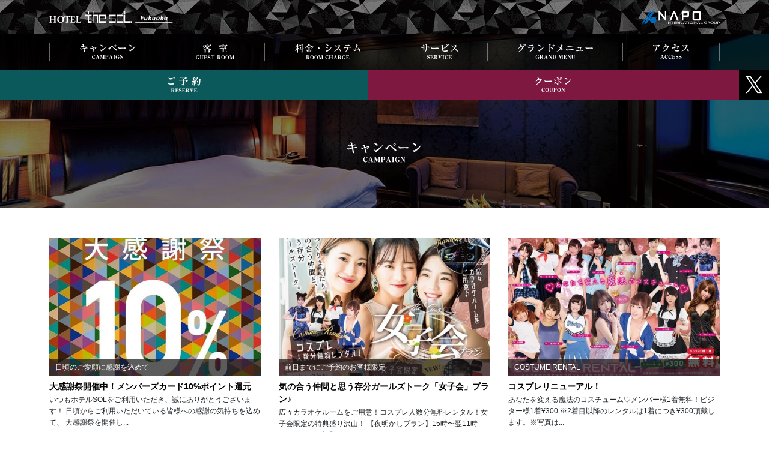

--- FILE ---
content_type: text/html; charset=UTF-8
request_url: https://www.napo-ing.com/sol_fukuoka/campaign/
body_size: 11040
content:
<!doctype html>
<html lang="ja">


<head>
<title>キャンペーン - 【公式】ホテル SOL</title>
    <meta charset="UTF-8">
            <meta name="viewport" content="width=device-width, initial-scale=1.0">
        
<!-- Search Engine Optimization by Rank Math - https://rankmath.com/ -->
<meta name="description" content="【公式】ホテル SOL（福岡県福岡市）で開催中のキャンペーン情報のご案内です。期間限定のキャンペーンやお得なプラン等をご紹介しています。"/>
<meta name="robots" content="follow, index"/>
<link rel="canonical" href="https://www.napo-ing.com/sol_fukuoka/campaign/" />
<meta property="og:locale" content="ja_JP" />
<meta property="og:type" content="article" />
<meta property="og:title" content="キャンペーン - 【公式】ホテル SOL" />
<meta property="og:description" content="【公式】ホテル SOL（福岡県福岡市）で開催中のキャンペーン情報のご案内です。期間限定のキャンペーンやお得なプラン等をご紹介しています。" />
<meta property="og:url" content="https://www.napo-ing.com/sol_fukuoka/campaign/" />
<meta property="og:site_name" content="ホテル SOL" />
<meta property="og:image" content="https://www.napo-ing.com/sol_fukuoka/wp-content/uploads/sites/28/b35cbcd65a956e99d0c8032dc226d175.jpg" />
<meta property="og:image:secure_url" content="https://www.napo-ing.com/sol_fukuoka/wp-content/uploads/sites/28/b35cbcd65a956e99d0c8032dc226d175.jpg" />
<meta property="og:image:width" content="1200" />
<meta property="og:image:height" content="630" />
<meta property="og:image:type" content="image/jpeg" />
<meta name="twitter:card" content="summary_large_image" />
<meta name="twitter:title" content="キャンペーン - 【公式】ホテル SOL" />
<meta name="twitter:description" content="【公式】ホテル SOL（福岡県福岡市）で開催中のキャンペーン情報のご案内です。期間限定のキャンペーンやお得なプラン等をご紹介しています。" />
<meta name="twitter:site" content="@hotelsol2" />
<meta name="twitter:image" content="https://www.napo-ing.com/sol_fukuoka/wp-content/uploads/sites/28/b35cbcd65a956e99d0c8032dc226d175.jpg" />
<script type="application/ld+json" class="rank-math-schema">{"@context":"https://schema.org","@graph":[{"@type":"Place","@id":"https://www.napo-ing.com/sol_fukuoka/#place","geo":{"@type":"GeoCoordinates","latitude":"33.60301291733596","longitude":" 130.39287870140927"},"hasMap":"https://www.google.com/maps/search/?api=1&amp;query=33.60301291733596, 130.39287870140927","address":{"@type":"PostalAddress","streetAddress":"3-15-9","addressLocality":"\u798f\u5ca1\u5e02\u4e2d\u592e\u533a\u90a3\u306e\u6d25","addressRegion":"\u798f\u5ca1\u770c","postalCode":"810-0071","addressCountry":"\u65e5\u672c"}},{"@type":"Hotel","@id":"https://www.napo-ing.com/sol_fukuoka/#organization","name":"\u30db\u30c6\u30eb SOL","url":"https://www.napo-ing.com/sol_fukuoka","sameAs":["https://twitter.com/hotelsol2"],"address":{"@type":"PostalAddress","streetAddress":"3-15-9","addressLocality":"\u798f\u5ca1\u5e02\u4e2d\u592e\u533a\u90a3\u306e\u6d25","addressRegion":"\u798f\u5ca1\u770c","postalCode":"810-0071","addressCountry":"\u65e5\u672c"},"logo":{"@type":"ImageObject","@id":"https://www.napo-ing.com/sol_fukuoka/#logo","url":"https://www.napo-ing.com/sol_fukuoka/wp-content/uploads/sites/28/SOL.png","contentUrl":"https://www.napo-ing.com/sol_fukuoka/wp-content/uploads/sites/28/SOL.png","caption":"\u30db\u30c6\u30eb SOL","inLanguage":"ja","width":"512","height":"512"},"openingHours":["Monday,Tuesday,Wednesday,Thursday,Friday,Saturday,Sunday 00:00-24:00"],"description":"\u897f\u9244 \u5929\u795e\u99c5\u3088\u308a\u5317\u3078\u304a\u8eca5\u5206\u306e\u30ec\u30b8\u30e3\u30fc\u30db\u30c6\u30eb SOL\u3002\u5973\u5b50\u4f1a\u30fb\u7537\u5b50\u4f1a\u3044\u3064\u3067\u3082OK\u3002\u30e2\u30fc\u30cb\u30f3\u30b0\u306f\u3001\u548c\u6d0b\u51685\u7a2e\u985e\u306e\u30e1\u30cb\u30e5\u30fc\u304b\u3089\u9078\u3079\u308b\u3002\u4f11\u61a9\u30fb\u5bbf\u6cca\u306b\u4f7f\u7528\u3067\u304d\u308b\u304a\u5f97\u306a\u30af\u30fc\u30dd\u30f3\u591a\u6570\u3054\u3056\u3044\u307e\u3059\u3002\u535a\u591a\u6e7e\u3092\u4e00\u671b\u3067\u304d\u308b\u4e0a\u8cea\u306e\u30ea\u30be\u30fc\u30c8\u7a7a\u9593\u3067\u7f8e\u5473\u3057\u3044\u98df\u4e8b\u3001\u5feb\u9069\u306a\u304a\u6642\u9593\u3092\u304a\u904e\u3054\u3057\u304f\u3060\u3055\u3044\u3002","location":{"@id":"https://www.napo-ing.com/sol_fukuoka/#place"},"image":{"@id":"https://www.napo-ing.com/sol_fukuoka/#logo"},"telephone":"092-731-7788"},{"@type":"WebSite","@id":"https://www.napo-ing.com/sol_fukuoka/#website","url":"https://www.napo-ing.com/sol_fukuoka","name":"\u30db\u30c6\u30eb SOL","publisher":{"@id":"https://www.napo-ing.com/sol_fukuoka/#organization"},"inLanguage":"ja"},{"@type":"CollectionPage","@id":"https://www.napo-ing.com/sol_fukuoka/campaign/#webpage","url":"https://www.napo-ing.com/sol_fukuoka/campaign/","name":"\u30ad\u30e3\u30f3\u30da\u30fc\u30f3 - \u3010\u516c\u5f0f\u3011\u30db\u30c6\u30eb SOL","isPartOf":{"@id":"https://www.napo-ing.com/sol_fukuoka/#website"},"inLanguage":"ja"}]}</script>
<!-- /Rank Math WordPress SEO プラグイン -->

<link rel='dns-prefetch' href='//cdn.jsdelivr.net' />
<style id='wp-img-auto-sizes-contain-inline-css'>
img:is([sizes=auto i],[sizes^="auto," i]){contain-intrinsic-size:3000px 1500px}
/*# sourceURL=wp-img-auto-sizes-contain-inline-css */
</style>
<link rel='stylesheet' id='hb-front-end-style-selectize-css' href='https://www.napo-ing.com/sol_fukuoka/wp-content/plugins/hbook/front-end/css/selectize.default.css?ver=2.0.26' media='all' />
<link rel='stylesheet' id='main-style-css' href='https://www.napo-ing.com/assets/css/style.min.css?ver=1766646750' media='' />
<link rel='stylesheet' id='style-css' href='https://www.napo-ing.com/sol_fukuoka/wp-content/themes/napo-ing.com-sol_fukuoka/style.css?ver=1688445468' media='' />
<script src="https://www.napo-ing.com/sol_fukuoka/wp-includes/js/jquery/jquery.min.js?ver=3.7.1" id="jquery-core-js"></script>
<script src="https://www.napo-ing.com/sol_fukuoka/wp-includes/js/jquery/jquery-migrate.min.js?ver=3.4.1" id="jquery-migrate-js"></script>

				<style type="text/css">
				.hb-accom .hb-price-breakdown {
					display: block;
				}
				.hb-accom .hb-price-bd-show-text {
					display: none;
				}
				.hb-accom .hb-price-bd-hide-text {
					display: inline;
				}
				</style>

				<style type="text/css">.hb-datepick-popup-wrapper, .hb-datepick-wrapper { background: #ffffff; }.hb-day-available, .hb-day-taken-start, .hb-day-taken-end, .hb-avail-caption-available { background: #ffffff; }.hb-dp-day-past, .hb-dp-day-closed, .hb-dp-day-not-selectable, .hb-dp-day-past.hb-day-taken-start:before, .hb-dp-day-past.hb-day-taken-end:before, .hb-dp-day-past.hb-day-fully-taken,.hb-dp-day-closed.hb-day-taken-start:before, .hb-dp-day-closed.hb-day-taken-end:before, .hb-dp-day-closed.hb-day-fully-taken { background: #dddddd; }.hb-dp-day-past, .hb-dp-day-closed, .hb-dp-day-not-selectable, .hb-dp-day-no-check-in { color: #888888; }.hb-dp-day-check-in, .hb-dp-day-check-out { background: #ccf7cc; }.hb-day-taken-start:before, .hb-day-taken-end:before, .hb-day-fully-taken, .hb-avail-caption-occupied { background: #f7d7dc; }.hb-dp-cmd-wrapper a, .hb-dp-cmd-close, .hb-people-popup-wrapper-close { background: #333333; }.hb-dp-cmd-wrapper a:hover, .hb-dp-cmd-close:hover, .hb-people-popup-wrapper-close:hover { background: #6f6f6f; }.hb-dp-cmd-wrapper a.hb-dp-disabled { background: #aaaaaa; }.hb-dp-cmd-wrapper a, .hb-dp-cmd-wrapper a:hover, a.hb-dp-cmd-close, a.hb-dp-cmd-close:hover, a.hb-people-popup-wrapper-close, a.hb-people-popup-wrapper-close:hover { color: #ffffff; }.hb-dp-multi .hb-dp-month:not(.first), .hb-dp-month-row + .hb-dp-month-row, .hb-datepick-legend { border-color: #cccccc; }.hb-datepick-popup-wrapper { box-shadow: 0 0 30px rgba(0,0,0,0.33), 0 0 3px rgba(0,0,0,0.2); }.hb-availability-calendar .hb-datepick-wrapper { box-shadow: 0 0 4px rgba(0,0,0,0.5); }.hb-people-popup-wrapper { box-shadow: 0 0 30px rgba(0,0,0,0.33), 0 0 3px rgba(0,0,0,0.2); }.hb-people-popup-wrapper { background: #ffffff; }</style>        <!-- Google Tag Manager -->
        <script>
            (function(w, d, s, l, i) {
                w[l] = w[l] || [];
                w[l].push({
                    'gtm.start': new Date().getTime(),
                    event: 'gtm.js'
                });
                var f = d.getElementsByTagName(s)[0],
                    j = d.createElement(s),
                    dl = l != 'dataLayer' ? '&l=' + l : '';
                j.async = true;
                j.src =
                    'https://www.googletagmanager.com/gtm.js?id=' + i + dl;
                f.parentNode.insertBefore(j, f);
            })(window, document, 'script', 'dataLayer', 'GTM-K4WZLTM');
        </script>
        <!-- End Google Tag Manager -->
    <link rel="icon" href="https://www.napo-ing.com/sol_fukuoka/wp-content/uploads/sites/28/SOL-150x150.png" sizes="32x32" />
<link rel="icon" href="https://www.napo-ing.com/sol_fukuoka/wp-content/uploads/sites/28/SOL-300x300.png" sizes="192x192" />
<link rel="apple-touch-icon" href="https://www.napo-ing.com/sol_fukuoka/wp-content/uploads/sites/28/SOL-300x300.png" />
<meta name="msapplication-TileImage" content="https://www.napo-ing.com/sol_fukuoka/wp-content/uploads/sites/28/SOL-300x300.png" />
    <meta name="format-detection" content="telephone=no">
    <style id='wp-block-paragraph-inline-css'>
.is-small-text{font-size:.875em}.is-regular-text{font-size:1em}.is-large-text{font-size:2.25em}.is-larger-text{font-size:3em}.has-drop-cap:not(:focus):first-letter{float:left;font-size:8.4em;font-style:normal;font-weight:100;line-height:.68;margin:.05em .1em 0 0;text-transform:uppercase}body.rtl .has-drop-cap:not(:focus):first-letter{float:none;margin-left:.1em}p.has-drop-cap.has-background{overflow:hidden}:root :where(p.has-background){padding:1.25em 2.375em}:where(p.has-text-color:not(.has-link-color)) a{color:inherit}p.has-text-align-left[style*="writing-mode:vertical-lr"],p.has-text-align-right[style*="writing-mode:vertical-rl"]{rotate:180deg}
/*# sourceURL=https://www.napo-ing.com/sol_fukuoka/wp-includes/blocks/paragraph/style.min.css */
</style>
<style id='global-styles-inline-css'>
:root{--wp--preset--aspect-ratio--square: 1;--wp--preset--aspect-ratio--4-3: 4/3;--wp--preset--aspect-ratio--3-4: 3/4;--wp--preset--aspect-ratio--3-2: 3/2;--wp--preset--aspect-ratio--2-3: 2/3;--wp--preset--aspect-ratio--16-9: 16/9;--wp--preset--aspect-ratio--9-16: 9/16;--wp--preset--color--black: #000000;--wp--preset--color--cyan-bluish-gray: #abb8c3;--wp--preset--color--white: #ffffff;--wp--preset--color--pale-pink: #f78da7;--wp--preset--color--vivid-red: #cf2e2e;--wp--preset--color--luminous-vivid-orange: #ff6900;--wp--preset--color--luminous-vivid-amber: #fcb900;--wp--preset--color--light-green-cyan: #7bdcb5;--wp--preset--color--vivid-green-cyan: #00d084;--wp--preset--color--pale-cyan-blue: #8ed1fc;--wp--preset--color--vivid-cyan-blue: #0693e3;--wp--preset--color--vivid-purple: #9b51e0;--wp--preset--gradient--vivid-cyan-blue-to-vivid-purple: linear-gradient(135deg,rgb(6,147,227) 0%,rgb(155,81,224) 100%);--wp--preset--gradient--light-green-cyan-to-vivid-green-cyan: linear-gradient(135deg,rgb(122,220,180) 0%,rgb(0,208,130) 100%);--wp--preset--gradient--luminous-vivid-amber-to-luminous-vivid-orange: linear-gradient(135deg,rgb(252,185,0) 0%,rgb(255,105,0) 100%);--wp--preset--gradient--luminous-vivid-orange-to-vivid-red: linear-gradient(135deg,rgb(255,105,0) 0%,rgb(207,46,46) 100%);--wp--preset--gradient--very-light-gray-to-cyan-bluish-gray: linear-gradient(135deg,rgb(238,238,238) 0%,rgb(169,184,195) 100%);--wp--preset--gradient--cool-to-warm-spectrum: linear-gradient(135deg,rgb(74,234,220) 0%,rgb(151,120,209) 20%,rgb(207,42,186) 40%,rgb(238,44,130) 60%,rgb(251,105,98) 80%,rgb(254,248,76) 100%);--wp--preset--gradient--blush-light-purple: linear-gradient(135deg,rgb(255,206,236) 0%,rgb(152,150,240) 100%);--wp--preset--gradient--blush-bordeaux: linear-gradient(135deg,rgb(254,205,165) 0%,rgb(254,45,45) 50%,rgb(107,0,62) 100%);--wp--preset--gradient--luminous-dusk: linear-gradient(135deg,rgb(255,203,112) 0%,rgb(199,81,192) 50%,rgb(65,88,208) 100%);--wp--preset--gradient--pale-ocean: linear-gradient(135deg,rgb(255,245,203) 0%,rgb(182,227,212) 50%,rgb(51,167,181) 100%);--wp--preset--gradient--electric-grass: linear-gradient(135deg,rgb(202,248,128) 0%,rgb(113,206,126) 100%);--wp--preset--gradient--midnight: linear-gradient(135deg,rgb(2,3,129) 0%,rgb(40,116,252) 100%);--wp--preset--font-size--small: 13px;--wp--preset--font-size--medium: 20px;--wp--preset--font-size--large: 36px;--wp--preset--font-size--x-large: 42px;--wp--preset--spacing--20: 0.44rem;--wp--preset--spacing--30: 0.67rem;--wp--preset--spacing--40: 1rem;--wp--preset--spacing--50: 1.5rem;--wp--preset--spacing--60: 2.25rem;--wp--preset--spacing--70: 3.38rem;--wp--preset--spacing--80: 5.06rem;--wp--preset--shadow--natural: 6px 6px 9px rgba(0, 0, 0, 0.2);--wp--preset--shadow--deep: 12px 12px 50px rgba(0, 0, 0, 0.4);--wp--preset--shadow--sharp: 6px 6px 0px rgba(0, 0, 0, 0.2);--wp--preset--shadow--outlined: 6px 6px 0px -3px rgb(255, 255, 255), 6px 6px rgb(0, 0, 0);--wp--preset--shadow--crisp: 6px 6px 0px rgb(0, 0, 0);}:where(.is-layout-flex){gap: 0.5em;}:where(.is-layout-grid){gap: 0.5em;}body .is-layout-flex{display: flex;}.is-layout-flex{flex-wrap: wrap;align-items: center;}.is-layout-flex > :is(*, div){margin: 0;}body .is-layout-grid{display: grid;}.is-layout-grid > :is(*, div){margin: 0;}:where(.wp-block-columns.is-layout-flex){gap: 2em;}:where(.wp-block-columns.is-layout-grid){gap: 2em;}:where(.wp-block-post-template.is-layout-flex){gap: 1.25em;}:where(.wp-block-post-template.is-layout-grid){gap: 1.25em;}.has-black-color{color: var(--wp--preset--color--black) !important;}.has-cyan-bluish-gray-color{color: var(--wp--preset--color--cyan-bluish-gray) !important;}.has-white-color{color: var(--wp--preset--color--white) !important;}.has-pale-pink-color{color: var(--wp--preset--color--pale-pink) !important;}.has-vivid-red-color{color: var(--wp--preset--color--vivid-red) !important;}.has-luminous-vivid-orange-color{color: var(--wp--preset--color--luminous-vivid-orange) !important;}.has-luminous-vivid-amber-color{color: var(--wp--preset--color--luminous-vivid-amber) !important;}.has-light-green-cyan-color{color: var(--wp--preset--color--light-green-cyan) !important;}.has-vivid-green-cyan-color{color: var(--wp--preset--color--vivid-green-cyan) !important;}.has-pale-cyan-blue-color{color: var(--wp--preset--color--pale-cyan-blue) !important;}.has-vivid-cyan-blue-color{color: var(--wp--preset--color--vivid-cyan-blue) !important;}.has-vivid-purple-color{color: var(--wp--preset--color--vivid-purple) !important;}.has-black-background-color{background-color: var(--wp--preset--color--black) !important;}.has-cyan-bluish-gray-background-color{background-color: var(--wp--preset--color--cyan-bluish-gray) !important;}.has-white-background-color{background-color: var(--wp--preset--color--white) !important;}.has-pale-pink-background-color{background-color: var(--wp--preset--color--pale-pink) !important;}.has-vivid-red-background-color{background-color: var(--wp--preset--color--vivid-red) !important;}.has-luminous-vivid-orange-background-color{background-color: var(--wp--preset--color--luminous-vivid-orange) !important;}.has-luminous-vivid-amber-background-color{background-color: var(--wp--preset--color--luminous-vivid-amber) !important;}.has-light-green-cyan-background-color{background-color: var(--wp--preset--color--light-green-cyan) !important;}.has-vivid-green-cyan-background-color{background-color: var(--wp--preset--color--vivid-green-cyan) !important;}.has-pale-cyan-blue-background-color{background-color: var(--wp--preset--color--pale-cyan-blue) !important;}.has-vivid-cyan-blue-background-color{background-color: var(--wp--preset--color--vivid-cyan-blue) !important;}.has-vivid-purple-background-color{background-color: var(--wp--preset--color--vivid-purple) !important;}.has-black-border-color{border-color: var(--wp--preset--color--black) !important;}.has-cyan-bluish-gray-border-color{border-color: var(--wp--preset--color--cyan-bluish-gray) !important;}.has-white-border-color{border-color: var(--wp--preset--color--white) !important;}.has-pale-pink-border-color{border-color: var(--wp--preset--color--pale-pink) !important;}.has-vivid-red-border-color{border-color: var(--wp--preset--color--vivid-red) !important;}.has-luminous-vivid-orange-border-color{border-color: var(--wp--preset--color--luminous-vivid-orange) !important;}.has-luminous-vivid-amber-border-color{border-color: var(--wp--preset--color--luminous-vivid-amber) !important;}.has-light-green-cyan-border-color{border-color: var(--wp--preset--color--light-green-cyan) !important;}.has-vivid-green-cyan-border-color{border-color: var(--wp--preset--color--vivid-green-cyan) !important;}.has-pale-cyan-blue-border-color{border-color: var(--wp--preset--color--pale-cyan-blue) !important;}.has-vivid-cyan-blue-border-color{border-color: var(--wp--preset--color--vivid-cyan-blue) !important;}.has-vivid-purple-border-color{border-color: var(--wp--preset--color--vivid-purple) !important;}.has-vivid-cyan-blue-to-vivid-purple-gradient-background{background: var(--wp--preset--gradient--vivid-cyan-blue-to-vivid-purple) !important;}.has-light-green-cyan-to-vivid-green-cyan-gradient-background{background: var(--wp--preset--gradient--light-green-cyan-to-vivid-green-cyan) !important;}.has-luminous-vivid-amber-to-luminous-vivid-orange-gradient-background{background: var(--wp--preset--gradient--luminous-vivid-amber-to-luminous-vivid-orange) !important;}.has-luminous-vivid-orange-to-vivid-red-gradient-background{background: var(--wp--preset--gradient--luminous-vivid-orange-to-vivid-red) !important;}.has-very-light-gray-to-cyan-bluish-gray-gradient-background{background: var(--wp--preset--gradient--very-light-gray-to-cyan-bluish-gray) !important;}.has-cool-to-warm-spectrum-gradient-background{background: var(--wp--preset--gradient--cool-to-warm-spectrum) !important;}.has-blush-light-purple-gradient-background{background: var(--wp--preset--gradient--blush-light-purple) !important;}.has-blush-bordeaux-gradient-background{background: var(--wp--preset--gradient--blush-bordeaux) !important;}.has-luminous-dusk-gradient-background{background: var(--wp--preset--gradient--luminous-dusk) !important;}.has-pale-ocean-gradient-background{background: var(--wp--preset--gradient--pale-ocean) !important;}.has-electric-grass-gradient-background{background: var(--wp--preset--gradient--electric-grass) !important;}.has-midnight-gradient-background{background: var(--wp--preset--gradient--midnight) !important;}.has-small-font-size{font-size: var(--wp--preset--font-size--small) !important;}.has-medium-font-size{font-size: var(--wp--preset--font-size--medium) !important;}.has-large-font-size{font-size: var(--wp--preset--font-size--large) !important;}.has-x-large-font-size{font-size: var(--wp--preset--font-size--x-large) !important;}
/*# sourceURL=global-styles-inline-css */
</style>
</head>
<body class="archive post-type-archive post-type-archive-campaign wp-theme-napo-ingcom wp-child-theme-napo-ingcom-sol_fukuoka hotels-site">
            <!-- Google Tag Manager (noscript) -->
        <noscript><iframe src="https://www.googletagmanager.com/ns.html?id=GTM-K4WZLTM" height="0" width="0" style="display:none;visibility:hidden"></iframe></noscript>
        <!-- End Google Tag Manager (noscript) -->
        
    <header class="Header">
    <div class="container d-flex justify-content-between align-items-center">
        <h1><a href="/sol_fukuoka/" class="hover"><img src="/assets/images/hotels/sol_fukuoka/h1.svg" alt="大感謝祭開催中！メンバーズカード10%ポイント還元"></a></h1>
        <a href="/" class="d-none d-lg-block hover"><img src="/assets/images/logo.svg" alt="ナポ・インターナショナル・グループ"></a>
        <a href="javascript:void(0);" class="d-lg-none" data-bs-toggle="offcanvas" data-bs-target="#offcanvas"><img src="/assets/images/nav-toggle-btn.svg" alt="メニューボタン"></a>
    </div>
</header>
    <main class="Main">
        <section class="Hero Hero--page position-relative" style="background-image: url(/assets/files/timthumb.php?src=/assets/images/hotels/sol_fukuoka/hero-slide-02.jpg&w=1280&h=300);">
            <h2 class="Hero__title"><img src="/assets/images/hotels/nav-campaign.svg" alt="キャンペーン"></h2>
            <nav class="Nav">
    <div class="container d-flex justify-content-between">
        <ul class="Nav__items list-unstyled js-nav">
            <li>
                <a href="/sol_fukuoka/campaign/" class="hover">
                    <span> <img class="Nav__img" src="/assets/images/hotels/nav-campaign.svg" alt="キャンペーン"><i class="d-lg-none"><img src="/assets/images/hotels/nav-campaign-sm-en.svg"></i></span>
                </a>
            </li>
            <li>
                <a href="/sol_fukuoka/room/" class="hover">
                    <span><img class="Nav__img" src="/assets/images/hotels/nav-room.svg" alt="客室"><i class="d-lg-none"><img src="/assets/images/hotels/nav-room-sm-en.svg"></i></span>
                </a>
            </li>
            <li>
                <a href="/sol_fukuoka/charge/" class="hover">
                    <span><img class="Nav__img" src="/assets/images/hotels/nav-charge.svg" alt="料金・システム"><i class="d-lg-none"><img src="/assets/images/hotels/nav-charge-sm-en.svg"></i></span>
                </a>
            </li>
            <li>
                <a href="/sol_fukuoka/service/" class="hover">
                    <span><img class="Nav__img" src="/assets/images/hotels/nav-service.svg" alt="サービス"><i class="d-lg-none"><img src="/assets/images/hotels/nav-service-sm-en.svg"></i></span>
                </a>
            </li>
            <li>
                <a href="/sol_fukuoka/food/" class="hover">
                    <span><img class="Nav__img" src="/assets/images/hotels/nav-food.svg" alt="グランドメニュー"><i class="d-lg-none"><img src="/assets/images/hotels/nav-food-sm-en.svg"></i></span>
                </a>
            </li>
            <li>
                <a href="/sol_fukuoka/access/" class="hover">
                    <span class="border-end"><img class="Nav__img" src="/assets/images/hotels/nav-access.svg" alt="アクセス"><i class="d-lg-none"><img src="/assets/images/hotels/nav-access-sm-en.svg"></i></span>
                </a>
            </li>
            <li class="d-none">
                <a href="/sol_fukuoka/members/" class="hover">
                    <span><img class="Nav__img" src="/assets/images/hotels/nav-members.svg" alt="メンバーズサービス"><i class="d-lg-none"><img src="/assets/images/hotels/nav-members-sm-en.svg"></i></span>
                </a>
            </li>
            <li class="d-none">
                <a href="/sol_fukuoka/facility/" class="hover">
                    <span><img class="Nav__img" src="/assets/images/hotels/nav-facility.svg" alt="設備のご案内"><i class="d-lg-none"><img src="/assets/images/hotels/nav-facility-sm-en.svg"></i></span>
                </a>
            </li>
            <li class="d-none">
                <a href="/sol_fukuoka/news/" class="hover">
                    <span><img class="Nav__img" src="/assets/images/hotels/nav-news.svg" alt="店舗からのお知らせ"><i class="d-lg-none"><img src="/assets/images/hotels/nav-news-sm-en.svg"></i></span>
                </a>
            </li>
        </ul>
    </div>
</nav>

<div class="Nav__btn js-fixed">
    <ul class="list-unstyled m-0">
        <li class="flex-grow-1">
            <a href="/sol_fukuoka/reserve/" class="booking hover">
                <span><img src="/assets/images/hotels/nav-reserve.svg" alt="宿泊予約"></span>
            </a>
        </li>
        <li class="flex-grow-1">
            <a href="/sol_fukuoka/coupon/" class="coupon hover">
                <span><img src="/assets/images/hotels/nav-coupon.svg" alt="クーポン"></span>
            </a>
        </li>
        <li>
            <a href="https://twitter.com/hotelsol2" class="hover" target="_blank" rel="nofollow">
                <span><img src="/assets/images/hotels/nav-twitter.png" alt="Twitter"></span>
            </a>
        </li>
        <!-- <li>
            <a href="/sol_fukuoka/coupon/" class="hover" target="_blank" rel="nofollow">
                <span><img src="/assets/images/hotels/nav-instagram.png" alt="Instagram"></span>
            </a>
        </li> -->
        <!-- <li>
            <a href="/sol_fukuoka/coupon/" class="hover" target="_blank" rel="nofollow">
                <span><img src="/assets/images/hotels/nav-line.png" alt="LINE"></span>
            </a>
        </li> -->
    </ul>
</div>

<div class="offcanvas offcanvas-start" id="offcanvas">
    <div class="offcanvas-header">
        <div class="offcanvas-header__wrapper">
            <div>
                <a href="/sol_fukuoka/"><img src="/assets/images/hotels/sol_fukuoka/h1.svg" alt="【公式】ホテル SOL"></a>
            </div>
            <a href="javascript:void(0);" data-bs-dismiss="offcanvas" aria-label="Close"><img src="/assets/images/colorbox_close.svg" alt="メニューを閉じる"></a>
        </div>
    </div>
    <div class="offcanvas-body">
        <div class="mt-20 text-link">
            <ul class="list-unstyled m-0">
                <li>
                    <a href="/contact/"><i class="bi bi-chevron-right fs-10 me-5"></i>お問い合わせ</a>
                </li>
                <li>
                    <a href="/privacy-policy/"><i class="bi bi-chevron-right fs-10 me-5"></i>プライバシーポリシー</a>
                </li>
                <li>
                    <a href="/sitemap/"><i class="bi bi-chevron-right fs-10 me-5"></i>サイトマップ</a>
                </li>
                <li>
                    <a href="/aboutus/"><i class="bi bi-chevron-right fs-10 me-5"></i>会社概要</a>
                </li>
                <li>
                    <a href="https://napo-ing-recruit.com/" target="_blank" rel="nofollow"><i class="bi bi-chevron-right fs-10 me-5"></i>採用情報</a>
                </li>
            </ul>
        </div>
    </div>
    <div class="offcanvas-footer">
        <div class="text-center">
            <a href="/"><img src="/assets/images/logo.svg" alt="福岡県福岡市のレジャーホテル" width="140"></a>
        </div>
    </div>
</div>        </section>

        <div class="container overflow-hidden mt-50">
                            <div class="row row-cols-1 row-cols-md-2 row-cols-lg-3 g-30">
                                                                    <div class="col">
                            <article class="Campaign-list">
                                <a href="https://www.napo-ing.com/sol_fukuoka/campaign/440/" class="d-block position-relative hover">
                                                                            <img width="520" height="340" src="https://www.napo-ing.com/sol_fukuoka/wp-content/uploads/sites/28/ce5ecec61a1daeb86a038bdf9c8a6f3a-520x340.jpg" class="attachment-topics-thumb size-topics-thumb wp-post-image" alt="大感謝祭10％ポイントキャッシュバック" decoding="async" fetchpriority="high" />                                                                        <div class="Campaign-list__date">日頃のご愛顧に感謝を込めて</div>
                                </a>
                                <h5 class="Campaign-list__title"><a href="https://www.napo-ing.com/sol_fukuoka/campaign/440/">大感謝祭開催中！メンバーズカード10%ポイント還元</a></h5>
                                <div class="Campaign-list__content">いつもホテルSOLをご利用いただき、誠にありがとうございます！ 日頃からご利用いただいている皆様への感謝の気持ちを込めて、 大感謝祭を開催し...</div>
                            </article>
                        </div>
                                                                                            <div class="col">
                            <article class="Campaign-list">
                                <a href="https://www.napo-ing.com/sol_fukuoka/campaign/384/" class="d-block position-relative hover">
                                                                            <img width="520" height="340" src="https://www.napo-ing.com/sol_fukuoka/wp-content/uploads/sites/28/12bd4b133b748fdbca03f4d4f64885e7-520x340.jpg" class="attachment-topics-thumb size-topics-thumb wp-post-image" alt="" decoding="async" />                                                                        <div class="Campaign-list__date">前日までにご予約のお客様限定</div>
                                </a>
                                <h5 class="Campaign-list__title"><a href="https://www.napo-ing.com/sol_fukuoka/campaign/384/">気の合う仲間と思う存分ガールズトーク「女子会」プラン♪</a></h5>
                                <div class="Campaign-list__content">広々カラオケルームをご用意！コスプレ人数分無料レンタル！女子会限定の特典盛り沢山！ 【夜明かしプラン】15時〜翌11時¥6,000（お1人様...</div>
                            </article>
                        </div>
                                                                    <div class="col">
                            <article class="Campaign-list">
                                <a href="https://www.napo-ing.com/sol_fukuoka/campaign/381/" class="d-block position-relative hover">
                                                                            <img width="520" height="340" src="https://www.napo-ing.com/sol_fukuoka/wp-content/uploads/sites/28/service-cosplay-520x340.jpg" class="attachment-topics-thumb size-topics-thumb wp-post-image" alt="" decoding="async" />                                                                        <div class="Campaign-list__date">COSTUME RENTAL</div>
                                </a>
                                <h5 class="Campaign-list__title"><a href="https://www.napo-ing.com/sol_fukuoka/campaign/381/">コスプレリニューアル！</a></h5>
                                <div class="Campaign-list__content">あなたを変える魔法のコスチューム♡メンバー様1着無料！ビジター様1着¥300 ※2着目以降のレンタルは1着につき¥300頂戴します。※写真は...</div>
                            </article>
                        </div>
                                                                                                                    <div class="col">
                            <article class="Campaign-list">
                                <a href="https://www.napo-ing.com/sol_fukuoka/campaign/312/" class="d-block position-relative hover">
                                                                            <img width="520" height="340" src="https://www.napo-ing.com/sol_fukuoka/wp-content/uploads/sites/28/06daaf9b41d46bb6fc2a5bfda45e43a3-520x340.webp" class="attachment-topics-thumb size-topics-thumb wp-post-image" alt="" decoding="async" loading="lazy" />                                                                        <div class="Campaign-list__date">数量限定発売</div>
                                </a>
                                <h5 class="Campaign-list__title"><a href="https://www.napo-ing.com/sol_fukuoka/campaign/312/">数量限定！プレミアムハイボール</a></h5>
                                <div class="Campaign-list__content">サントリーウイスキー100周年記念「プレミアムハイボール」数量限定発売！「白州蒸溜所謹製原酒ハイボール」「山崎蒸溜所謹製原酒ハイボール」サン...</div>
                            </article>
                        </div>
                                                                                                                                                                                            <div class="col">
                            <article class="Campaign-list">
                                <a href="https://www.napo-ing.com/sol_fukuoka/campaign/77/" class="d-block position-relative hover">
                                                                            <img width="520" height="340" src="https://www.napo-ing.com/sol_fukuoka/wp-content/uploads/sites/28/d89847affc5667b6a02d0e98cbbc6dc2-520x340.jpg" class="attachment-topics-thumb size-topics-thumb wp-post-image" alt="" decoding="async" loading="lazy" />                                                                        <div class="Campaign-list__date">24時間オーダーOK</div>
                                </a>
                                <h5 class="Campaign-list__title"><a href="https://www.napo-ing.com/sol_fukuoka/campaign/77/">オリジナルグランドメニュー</a></h5>
                                <div class="Campaign-list__content">100種類以上のメニューで24時間注文OK！ グランドメニューページへ...</div>
                            </article>
                        </div>
                                    </div>
                    </div>
    </main>

    <footer class="Footer mt-70">
    <div class="bg-dark">
        <div class="container">
            <div class="row justify-content-center">
                <div class="col-xl-10">
                    <div class="row row-cols-3 row-cols-md-4 row-cols-lg-6 py-20">
                        <div class="col text-center"><a href="/hotels/hotels-tag/water_gate/" class="hover"><img src="/assets/images/brand-water_gate.svg" alt=""></a></div>
                        <div class="col text-center"><a href="/hotels/hotels-tag/pasadena/" class="hover"><img src="/assets/images/brand-pasadena.svg" alt=""></a></div>
                        <div class="col text-center"><a href="/hotels/hotels-tag/crystal_gate/" class="hover"><img src="/assets/images/brand-crystal_gate.svg" alt=""></a></div>
                        <div class="col text-center"><a href="/hotels/hotels-tag/water_resort/" class="hover"><img src="/assets/images/brand-water_resort.svg" alt=""></a></div>
                        <div class="col text-center"><a href="/hotels/hotels-tag/8_eight/" class="hover"><img src="/assets/images/brand-8_eight.svg" alt=""></a></div>
                        <div class="col text-center"><a href="/hotels/hotels-tag/o2/" class="hover"><img src="/assets/images/brand-o2.svg" alt=""></a></div>
                        <div class="col text-center"><a href="/hotels/hotels-tag/opus/" class="hover"><img src="/assets/images/brand-opus.svg" alt=""></a></div>
                        <div class="col text-center"><a href="/hotels/hotels-tag/ayur/" class="hover"><img src="/assets/images/brand-ayur.svg" alt=""></a></div>
                        <div class="col text-center"><a href="/hotels/hotels-tag/ocean/" class="hover"><img src="/assets/images/brand-ocean.svg" alt=""></a></div>
                        <div class="col text-center"><a href="/hotels/hotels-tag/riviera/" class="hover"><img src="/assets/images/brand-riviera.svg" alt=""></a></div>
                        <div class="col text-center"><a href="/hotels/hotels-tag/sol/" class="hover"><img src="/assets/images/brand-sol.svg" alt=""></a></div>
                        <div class="col text-center"><a href="/hotels/hotels-tag/marion/" class="hover"><img src="/assets/images/brand-marion.svg" alt=""></a></div>
                        <div class="col text-center"><a href="/hotels/hotels-tag/amaris-hip/" class="hover"><img src="/assets/images/brand-amaris_hip.svg" alt=""></a></div>
                        <div class="col text-center"><a href="/hotels/hotels-tag/park-inn/" class="hover"><img src="/assets/images/brand-parkinn.svg" alt=""></a></div>
                        <div class="col text-center"><a href="/hotels/hotels-tag/park-hotel/" class="hover"><img src="/assets/images/brand-park_hotel.svg" alt=""></a></div>
                    </div>
                </div>
            </div>
        </div>
    </div>

    <div class="container">
        <section class="Footer-hotel-list">
            <div class="Footer-hotel-list__title">
                <h6>ナポ・グループホテル一覧</h6>
                <a href="/hotels/">ホテル一覧<i class="bi bi-chevron-right fs-10 ms-5"></i></a>
            </div>
            <div class="Footer-hotel-list__body mt-15">
                <dl>
                    <dt class="accordion-button collapsed js-remove-collapse" data-bs-toggle="collapse" data-bs-target="#Hokkaido">北海道</dt>
                    <dd id="Hokkaido" class="collapse m-0">
                        <p><i class="bi bi-chevron-right fs-10 me-5"></i><a href="/watergate_sapporo/">札幌 ウォーターゲート</a></p>
                    </dd>
                </dl>
                <dl>
                    <dt class="accordion-button collapsed js-remove-collapse" data-bs-toggle="collapse" data-bs-target="#Miyagi">宮城県</dt>
                    <dd id="Miyagi" class="collapse m-0">
                        <p><i class="bi bi-chevron-right fs-10 me-5"></i><a href="/waterresort_sendai/">仙台 ウォーターリゾート</a></p>
                    </dd>
                </dl>
                <dl>
                    <dt class="accordion-button collapsed js-remove-collapse" data-bs-toggle="collapse" data-bs-target="#Fukushima">福島県</dt>
                    <dd id="Fukushima" class="collapse m-0">
                        <p><i class="bi bi-chevron-right fs-10 me-5"></i><a href="/waterresort_koriyama/">郡山 パサディナ</a></p>
                    </dd>
                </dl>
                <dl>
                    <dt class="accordion-button collapsed js-remove-collapse" data-bs-toggle="collapse" data-bs-target="#Gunma">群馬県</dt>
                    <dd id="Gunma" class="collapse m-0">
                        <p><i class="bi bi-chevron-right fs-10 me-5"></i><a href="/watergate_isesaki/">伊勢崎 ウォーターゲート</a></p>
                    </dd>
                </dl>
                <dl>
                    <dt class="accordion-button collapsed js-remove-collapse" data-bs-toggle="collapse" data-bs-target="#Chiba">千葉県</dt>
                    <dd id="Chiba" class="collapse m-0">
                        <p><i class="bi bi-chevron-right fs-10 me-5"></i><a href="/watergate_narita/">成田 ウォーターゲート</a></p>
                        <p><i class="bi bi-chevron-right fs-10 me-5"></i><a href="/crystalgate_kisarazu/">木更津 クリスタルゲート</a></p>
                        <p><i class="bi bi-chevron-right fs-10 me-5"></i><a href="/pasadena-funabashi/">船橋 パサディナ</a></p>
                        <p><i class="bi bi-chevron-right fs-10 me-5"></i><a href="/pasadena-ichihara/">市原 パサディナ</a></p>
                    </dd>
                </dl>
                <dl>
                    <dt class="accordion-button collapsed js-remove-collapse" data-bs-toggle="collapse" data-bs-target="#Tokyo">東京都</dt>
                    <dd id="Tokyo" class="collapse m-0">
                        <p><i class="bi bi-chevron-right fs-10 me-5"></i><a href="/kabuki_eight/">歌舞伎町 8（エイト）</a></p>
                    </dd>
                </dl>
                <dl>
                    <dt class="accordion-button collapsed js-remove-collapse" data-bs-toggle="collapse" data-bs-target="#Saitama">埼玉県</dt>
                    <dd id="Saitama" class="collapse m-0">
                        <p><i class="bi bi-chevron-right fs-10 me-5"></i><a href="/pasadena-omiya/">大宮 パサディナ</a></p>
                        <p><i class="bi bi-chevron-right fs-10 me-5"></i><a href="/park-inn/">東松山 パークイン</a></p>
                    </dd>
                </dl>
                <dl>
                    <dt class="accordion-button collapsed js-remove-collapse" data-bs-toggle="collapse" data-bs-target="#Kanagawa">神奈川県</dt>
                    <dd id="Kanagawa" class="collapse m-0">
                        <p><i class="bi bi-chevron-right fs-10 me-5"></i><a href="/watergate_sagamihara/">相模原 ウォーターゲート</a></p>
                        <p><i class="bi bi-chevron-right fs-10 me-5"></i><a href="/riviera_sagamihara/" 　target="_blank">相模原 リヴィエラ</a></p>
                        <p><i class="bi bi-chevron-right fs-10 me-5"></i><a href="/ayur-shonan/">湘南 アーユル</a></p>
                    </dd>
                </dl>
                <dl>
                    <dt class="accordion-button collapsed js-remove-collapse" data-bs-toggle="collapse" data-bs-target="#Toyama">富山県</dt>
                    <dd id="Toyama" class="collapse m-0">
                        <p><i class="bi bi-chevron-right fs-10 me-5"></i><a href="/watergate_toyama/">富山 ウォーターゲート</a></p>
                        <p><i class="bi bi-chevron-right fs-10 me-5"></i><a href="/pasadena/">富山 パサディナ</a></p>
                    </dd>
                </dl>
                <dl>
                    <dt class="accordion-button collapsed js-remove-collapse" data-bs-toggle="collapse" data-bs-target="#Toyama">石川県</dt>
                    <dd id="Toyama" class="collapse m-0">
                        <p><i class="bi bi-chevron-right fs-10 me-5"></i><a href="/amaris-hip-kanazawa/">金沢 アマリス & HIP</a></p>
                    </dd>
                </dl>
                <dl>
                    <dt class="accordion-button collapsed js-remove-collapse" data-bs-toggle="collapse" data-bs-target="#Gifu">岐阜県</dt>
                    <dd id="Gifu" class="collapse m-0">
                        <p><i class="bi bi-chevron-right fs-10 me-5"></i><a href="/watergate_gifu/">岐阜 ウォーターゲート</a></p>
                        <p><i class="bi bi-chevron-right fs-10 me-5"></i><a href="/watergate_tajimi/">多治見 ウォーターゲート</a></p>
                    </dd>
                </dl>
                <dl>
                    <dt class="accordion-button collapsed js-remove-collapse" data-bs-toggle="collapse" data-bs-target="#Shizuoka">静岡県</dt>
                    <dd id="Shizuoka" class="collapse m-0">
                        <p><i class="bi bi-chevron-right fs-10 me-5"></i><a href="/watergate_hamamatsu/">浜松 ウォーターゲート</a></p>
                    </dd>
                </dl>
                <dl>
                    <dt class="accordion-button collapsed js-remove-collapse" data-bs-toggle="collapse" data-bs-target="#Aichi">愛知県</dt>
                    <dd id="Aichi" class="collapse m-0">
                        <p><i class="bi bi-chevron-right fs-10 me-5"></i><a href="/watergate_nagoya/">名古屋 ウォーターゲート</a></p>
                        <p><i class="bi bi-chevron-right fs-10 me-5"></i><a href="/crystalgate_nagoya/">名古屋 クリスタルゲート</a></p>
                        <p><i class="bi bi-chevron-right fs-10 me-5"></i><a href="/pasadena-nagoya/">名古屋 パサディナ</a></p>
                        <p><i class="bi bi-chevron-right fs-10 me-5"></i><a href="/o2/">日進 ホテル O2（オーツー）</a></p>
                        <p><i class="bi bi-chevron-right fs-10 me-5"></i><a href="/opus/">春日井 ホテル オーパス</a></p>
                        <p><i class="bi bi-chevron-right fs-10 me-5"></i><a href="/watergate_ichinomiya/">一宮 ウォーターゲート</a></p>
                        <p><i class="bi bi-chevron-right fs-10 me-5"></i><a href="/watergate_kanie/">蟹江 ウォーターゲート</a></p>
                    </dd>
                </dl>
                <dl>
                    <dt class="accordion-button collapsed js-remove-collapse" data-bs-toggle="collapse" data-bs-target="#Triple">三重県</dt>
                    <dd id="Triple" class="collapse m-0">
                        <p><i class="bi bi-chevron-right fs-10 me-5"></i><a href="/marion-suzuka/">鈴鹿 マリオン</a></p>
                    </dd>
                </dl>
                <dl>
                    <dt class="accordion-button collapsed js-remove-collapse" data-bs-toggle="collapse" data-bs-target="#Nara">奈良県</dt>
                    <dd id="Nara" class="collapse m-0">
                        <p><i class="bi bi-chevron-right fs-10 me-5"></i><a href="/watergate_kashiba/">香芝 ウォーターゲート</a></p>
                    </dd>
                </dl>
                <dl>
                    <dt class="accordion-button collapsed js-remove-collapse" data-bs-toggle="collapse" data-bs-target="#Osaka">兵庫県</dt>
                    <dd id="Osaka" class="collapse m-0">
                        <p><i class="bi bi-chevron-right fs-10 me-5"></i><a href="/parkhotel-himeji/">姫路 パークホテル</a></p>
                    </dd>
                </dl>
                <dl>
                    <dt class="accordion-button collapsed js-remove-collapse" data-bs-toggle="collapse" data-bs-target="#Okayama">岡山県</dt>
                    <dd id="Okayama" class="collapse m-0">
                        <p><i class="bi bi-chevron-right fs-10 me-5"></i><a href="/watergate-okayama/">岡山 ウォーターゲート</a></p>
                    </dd>
                </dl>
                <dl>
                    <dt class="accordion-button collapsed js-remove-collapse" data-bs-toggle="collapse" data-bs-target="#Yamaguchi">山口県</dt>
                    <dd id="Yamaguchi" class="collapse m-0">
                        <p><i class="bi bi-chevron-right fs-10 me-5"></i><a href="/watergate_tokuyama/">徳山 ウォーターゲート</a></p>
                    </dd>
                </dl>
                <dl>
                    <dt class="accordion-button collapsed js-remove-collapse" data-bs-toggle="collapse" data-bs-target="#Fukuoka">福岡県</dt>
                    <dd id="Fukuoka" class="collapse m-0">
                        <p><i class="bi bi-chevron-right fs-10 me-5"></i><a href="/sol_fukuoka/">福岡 SOL</a></p>
                    </dd>
                </dl>
                <dl>
                    <dt class="accordion-button collapsed js-remove-collapse" data-bs-toggle="collapse" data-bs-target="#Kagoshima">鹿児島県</dt>
                    <dd id="Kagoshima" class="collapse m-0">
                        <p><i class="bi bi-chevron-right fs-10 me-5"></i><a href="/ocean-kagoshima/">鹿児島 OCEAN（オーシャン）
                            </a></p>
                        <p><i class="bi bi-chevron-right fs-10 me-5"></i><a href="/watergate_kagoshima/">鹿児島 ウォーターゲート</a></p>
                    </dd>
                </dl>
            </div>
        </section>
    </div>
    <div class="bg-dark pt-60 pb-40 px-20 mt-30 position-relative js-footer">
        <div class="text-center">
            <a href="/" class="hover"><img src="/assets/images/logo.svg" alt="ナポ・インターナショナル・グループ" width="160"></a>
        </div>
        <div class="text-center mt-40 fs-12">
            <a class="mx-5 text-light text-opacity-50 d-inline-block" href="/news/">お知らせ</a>
            <a class="mx-5 text-light text-opacity-50 d-inline-block" href="/contact/">お問い合わせ</a>
            <a class="mx-5 text-light text-opacity-50 d-inline-block" href="https://napo-ing-recruit.com/" target="_blank" rel="nofollow">求人情報</a>
            <a class="mx-5 text-light text-opacity-50 d-inline-block" href="/privacy-policy/">プライバシーポリシー</a>
            <a class="mx-5 text-light text-opacity-50 d-inline-block" href="/sitemap/">サイトマップ</a>
        </div>
        <address class="mt-30 text-center fs-12 text-light text-opacity-50">Copyright © 2026 NAPO INTERNATIONAL GROUP Allrights reserved. | <a href="https://www.love-hote.jp/" class="link-light" style="opacity: 0.5;">Visit our partner site</a></address>
        <a class="Footer-scroll-top js-scroll-top" href="javascript:void(0);"><img src="/assets/images/scroll_top.svg" alt="ページトップへ"></a>

        <div class="text-center">
            <script type="text/javascript" src="//seal.cloudsecure.co.jp/js/coressl_130-50.js" defer="defer"></script><noscript><img src="//seal.cloudsecure.co.jp/image/cloudssl_noscript_s.png" width="130" height="50"></noscript>
        </div>
    </div>
</footer>
    <script type="speculationrules">
{"prefetch":[{"source":"document","where":{"and":[{"href_matches":"/sol_fukuoka/*"},{"not":{"href_matches":["/sol_fukuoka/wp-*.php","/sol_fukuoka/wp-admin/*","/sol_fukuoka/wp-content/uploads/sites/28/*","/sol_fukuoka/wp-content/*","/sol_fukuoka/wp-content/plugins/*","/sol_fukuoka/wp-content/themes/napo-ing.com-sol_fukuoka/*","/sol_fukuoka/wp-content/themes/napo-ing.com/*","/sol_fukuoka/*\\?(.+)"]}},{"not":{"selector_matches":"a[rel~=\"nofollow\"]"}},{"not":{"selector_matches":".no-prefetch, .no-prefetch a"}}]},"eagerness":"conservative"}]}
</script>
<script src="//cdn.jsdelivr.net/npm/bootstrap@5.0.2/dist/js/bootstrap.bundle.min.js" id="bootstrap-js"></script>
<script src="//cdn.jsdelivr.net/npm/jquery-colorbox@1.6.4/jquery.colorbox.min.js" id="colorbox-js"></script>
<script src="https://www.napo-ing.com/assets/js/script.min.js?ver=1764563928" id="script-js"></script>


    
        <script>
            (function($) {
                $('.hb-booking-search-form input').attr('readonly', true);
            })(jQuery);
        </script>

    
</body>

</html>

--- FILE ---
content_type: text/css
request_url: https://www.napo-ing.com/sol_fukuoka/wp-content/themes/napo-ing.com-sol_fukuoka/style.css?ver=1688445468
body_size: 152
content:
/*
Theme Name: SOL FUKUOKA - NAPO GROUP
Description: Napo Group Original Teema
Template: napo-ing.com
Author: Administrator
Version: 1.0
*/

.Kamitsunotabi {
    position: absolute;
    width: 100%;
    text-align: center;
    bottom: 40px;
    z-index: 10;
}

--- FILE ---
content_type: image/svg+xml
request_url: https://www.napo-ing.com/assets/images/nav-toggle-btn.svg
body_size: 251
content:
<svg xmlns="http://www.w3.org/2000/svg" width="46" height="46"><path data-name="長方形 745" d="M0 0h46v46H0Z" fill="none"/><path data-name="パス 573" d="M12 31a1 1 0 0 1 1-1h20a1 1 0 0 1 0 2H13a1 1 0 0 1-1-1Zm0-8a1 1 0 0 1 1-1h20a1 1 0 0 1 0 2H13a1 1 0 0 1-1-1Zm0-8a1 1 0 0 1 1-1h20a1 1 0 0 1 0 2H13a1 1 0 0 1-1-1Z" fill="#fff" fill-rule="evenodd"/></svg>

--- FILE ---
content_type: image/svg+xml
request_url: https://www.napo-ing.com/assets/images/brand-riviera.svg
body_size: 1366
content:
<svg xmlns="http://www.w3.org/2000/svg" width="120" height="80"><path data-name="長方形 1409" fill="none" d="M0 0h120v80H0z"/><g data-name="グループ 1392" fill="#909090"><g data-name="グループ 1390"><path data-name="パス 2971" d="M12 56.739h.879c1.083 0 1.2-.312 1.2-1.3V42.085c0-.987-.12-1.3-1.2-1.3H12v-1.4h9.049c3.824 0 5.086 2.285 5.086 4.831a4.389 4.389 0 0 1-4.306 4.521v.053c2.122.675 2.8 2.13 3.3 5.273.3 1.9.439 2.337.9 2.337.5 0 .8-.57.918-2.493h.983c0 3.325-1.462 4.624-3.363 4.624-1.783 0-3.2-1.17-3.225-4.337-.02-4.262-.62-5.092-2.661-5.092h-1.044v6.338c0 .987.122 1.3 1.2 1.3h1v1.4h-7.846Zm5.645-9.042h.783c2.323 0 3.9-.727 3.9-3.689 0-2.492-1-3.221-2.822-3.221-1.683 0-1.863.183-1.863 1.742Z"/><path data-name="パス 2972" d="M28.515 56.739h.883c1.081 0 1.2-.312 1.2-1.3V42.085c0-.987-.119-1.3-1.2-1.3h-.883v-1.4h7.728v1.4h-.88c-1.081 0-1.2.312-1.2 1.3v13.354c0 .987.12 1.3 1.2 1.3h.88v1.4h-7.728Z"/><path data-name="パス 2973" d="M36.445 39.385h7.229v1.4h-1c-.44 0-.679.1-.679.546a3.707 3.707 0 0 0 .158.885l3.283 10.779 2.865-9.637a3.523 3.523 0 0 0 .139-.936 1.649 1.649 0 0 0-1.661-1.636h-.321v-1.4h5.948v1.4c-1.263.1-2.165 1.325-2.865 3.534l-4.467 14.081h-1.639l-4.887-15.64c-.54-1.74-.74-1.923-2.1-1.975Z"/><path data-name="パス 2974" d="M52.602 56.739h.878c1.085 0 1.2-.312 1.2-1.3V42.085c0-.987-.12-1.3-1.2-1.3h-.878v-1.4h7.727v1.4h-.881c-1.079 0-1.2.312-1.2 1.3v13.354c0 .987.122 1.3 1.2 1.3h.881v1.4h-7.727Z"/><path data-name="パス 2975" d="M61.29 56.739h.881c1.082 0 1.2-.312 1.2-1.3V42.085c0-.987-.122-1.3-1.2-1.3h-.881v-1.4h13.436l.14 6.806h-1c-.86-3.794-1.862-5.4-5.067-5.4-1.54 0-1.861.365-1.861 1.845v5.065h.38c1.642 0 2.582-1.479 2.782-3.74h1.041l.081 9.116H70.1c-.061-2.387-1.221-3.972-2.922-3.972h-.241v5.948c0 1.429.159 1.689 2.222 1.689 2.883 0 4.084-1.818 4.926-5.611l1 .1-.221 6.911H61.288Z"/><path data-name="パス 2976" d="M76.487 56.739h.881c1.081 0 1.2-.312 1.2-1.3V42.085c0-.987-.118-1.3-1.2-1.3h-.881v-1.4h9.051c3.824 0 5.085 2.285 5.085 4.831a4.389 4.389 0 0 1-4.307 4.521v.053c2.123.675 2.8 2.13 3.3 5.273.3 1.9.44 2.337.9 2.337.5 0 .8-.57.921-2.493h.98c0 3.325-1.461 4.624-3.363 4.624-1.783 0-3.2-1.17-3.224-4.337-.02-4.262-.621-5.092-2.665-5.092h-1.039v6.338c0 .987.119 1.3 1.2 1.3h1v1.4h-7.848Zm5.646-9.042h.78c2.322 0 3.9-.727 3.9-3.689 0-2.492-1-3.221-2.819-3.221-1.682 0-1.863.183-1.863 1.742Z"/><path data-name="パス 2977" d="M92.043 56.738c.96-.1 1.842-.857 2.643-3.3l4.746-14.446h1.5l5.1 15.927c.462 1.428.7 1.765 1.964 1.818v1.4h-7.006v-1.4h.619c.58 0 .861-.208.861-.756a3.676 3.676 0 0 0-.181-.96l-.78-2.651h-5.067a8.54 8.54 0 0 0-.6 2.6c0 1.352.9 1.767 2 1.767v1.4h-5.806Zm8.951-5.923-1.985-6.469-2.062 6.469Z"/></g><g data-name="グループ 1391"><path data-name="パス 2978" d="M43.139 26.826v-4.523h2.394v11.486h-2.394v-5.134H38.71v5.134h-2.391V22.303h2.391v4.523Z"/><path data-name="パス 2979" d="M46.701 28.032a5.979 5.979 0 0 1 6.07-6.031 5.98 5.98 0 0 1 6.073 6.031 5.959 5.959 0 0 1-6.073 6.06 5.957 5.957 0 0 1-6.07-6.06Zm2.473-.094c0 1.738 1.561 3.946 3.6 3.946s3.6-2.208 3.6-3.946a3.721 3.721 0 0 0-3.6-3.729 3.719 3.719 0 0 0-3.6 3.729Z"/><path data-name="パス 2980" d="M63.203 33.789H60.81v-9.536h-2.474v-1.95h7.342v1.95h-2.475Z"/><path data-name="パス 2981" d="M68.951 24.253v2.528h3.81v1.951h-3.81v3.108h3.955v1.949h-6.348V22.303h6.348v1.95Z"/><path data-name="パス 2982" d="M77.295 31.84h3.385v1.949h-5.777V22.303h2.392Z"/></g></g></svg>

--- FILE ---
content_type: image/svg+xml
request_url: https://www.napo-ing.com/assets/images/brand-park_hotel.svg
body_size: 1671
content:
<svg xmlns="http://www.w3.org/2000/svg" width="120" height="80"><path data-name="長方形 1438" fill="none" d="M0 0h120v80H0z"/><g data-name="グループ 1483" fill="#909090"><g data-name="グループ 1482"><path data-name="パス 3225" d="M33.872 45.746a6.562 6.562 0 0 0-4.727-1.9H17v1.1l.252-.007a2.452 2.452 0 0 1 1.844.558 2.635 2.635 0 0 1 .635 1.958v15.218a2.588 2.588 0 0 1-.609 1.9 2.562 2.562 0 0 1-1.877.613H17v1.093h9.8v-1.093h-.246a2.568 2.568 0 0 1-1.878-.613 2.589 2.589 0 0 1-.607-1.9v-5.819h5.079a6.562 6.562 0 0 0 4.727-1.9 6.191 6.191 0 0 0 1.959-4.588 6.226 6.226 0 0 0-1.962-4.62Zm-2.542 4.588a5.341 5.341 0 0 1-1.47 3.8 4.686 4.686 0 0 1-3.5 1.544h-2.289V45.042h2.289a4.677 4.677 0 0 1 3.5 1.51 5.324 5.324 0 0 1 1.469 3.782Z"/><path data-name="パス 3226" d="M57.143 65.127a3.18 3.18 0 0 1-2.95-2.221l-7.857-18.911-.063-.15h-1.357l-.06.157-7.194 18.914a2.983 2.983 0 0 1-3.009 2.211l-.251-.006v1.159h6.055v-1.153h-.244c-.767 0-1.268-.165-1.486-.487a1.714 1.714 0 0 1 .1-1.545s1.278-3.334 1.57-4.1h7.435l1.656 4.1c.29.719.326 1.245.1 1.567s-.712.472-1.471.464h-.25v1.156h9.51v-1.145ZM44.019 49.559c1.85 4.609 2.933 7.3 3.353 8.311H40.84c.396-1.025 1.562-4.079 3.179-8.311Z"/><path data-name="パス 3227" d="M80.069 65.187c-1.6 0-3.041-1.269-4.275-3.77l-2.067-4.133a3.911 3.911 0 0 0-1.944-1.968 6.814 6.814 0 0 0 3-1.732 5.282 5.282 0 0 0 1.642-3.84 5.359 5.359 0 0 0-2.031-4.2 7.363 7.363 0 0 0-4.867-1.718h-11.36v1.109h.243a2.556 2.556 0 0 1 1.877.614 2.583 2.583 0 0 1 .608 1.9V62.7a2.581 2.581 0 0 1-.614 1.886 2.543 2.543 0 0 1-1.87.6h-.245v1.094h9.825v-1.093h-.244a2.58 2.58 0 0 1-1.886-.613 2.556 2.556 0 0 1-.6-1.87v-7.042h.36a4.1 4.1 0 0 1 2.306.576 3.956 3.956 0 0 1 1.409 1.622l1.914 4.294a9.558 9.558 0 0 1 1.079 3.871l-.011.255h8v-1.093ZM71.92 49.776a4.293 4.293 0 0 1-1.516 3.37 5.761 5.761 0 0 1-3.971 1.363H65.26v-9.481h1.173a5.76 5.76 0 0 1 3.971 1.364 4.309 4.309 0 0 1 1.516 3.383Z"/><path data-name="パス 3228" d="M103.756 65.203c-1.4 0-2.853-1.067-4.325-3.17 0 0-6.154-8.791-7.065-10.095l3.938-4.259a8.407 8.407 0 0 1 5.275-2.743l.22-.022v-1.07h-7.113v1.087l.239.006c.655.014 1.071.152 1.172.388.086.206.056.741-1.121 2.023l-6.8 7.424v-7.3c0-1.727.788-2.53 2.486-2.53h.244v-1.093h-9.812v1.093h.244a2.2 2.2 0 0 1 2.516 2.53v15.2a2.2 2.2 0 0 1-2.516 2.532h-.244v1.077h9.805l.006-.238.014-.587.008-.251h-.251c-1.707 0-2.5-.805-2.5-2.532v-6.264l.98-1.029 5.045 6.943a5.873 5.873 0 0 1 1.417 3.7l-.019.261h8.4v-1.077Z"/></g><path data-name="パス 3229" d="m57.17 27.985-.033-.052.128-.169.738-.967.4-.517-.642.1-1.2.19c-.073.011-.145.019-.215.031l-.031-.048-.043.058a11.231 11.231 0 0 1-1.51.1H44.39v12.417h4.208l.079-.106.143-.194 8.272-10.827Zm-9.317 9.642h-1.974V28.21h8.878c.1 0 .2 0 .294-.007Zm22.984-24.271.1-.139-.208-.154c-.146-.112-.254-.058-.364.059v-.009l-.048.07a1.007 1.007 0 0 0-.084.106l-.3.393-.438.572-.088.114-.068-.022v.117l-.008.007-11.784 15.4h-.052l.019.042-.194.252-.6.786-.323.417h1.838l.02.037.027-.037h12.552v-16.4l.063-.085-.063-.021Zm-1.5 16.51h-9.911l9.911-12.948Zm-9.428-6.213a5.416 5.416 0 0 0 2.14-4.3 5.5 5.5 0 0 0-2.133-4.329 7.894 7.894 0 0 0-5.164-1.781H44.38v12.185h10.372a7.874 7.874 0 0 0 5.16-1.775Zm-14.034-8.912h8.878a6.41 6.41 0 0 1 4.206 1.437 4.054 4.054 0 0 1 1.592 3.179 3.972 3.972 0 0 1-1.6 3.143 6.4 6.4 0 0 1-4.2 1.435h-8.878Zm9.546 17.926h-.009l-.076.1-.118.151v.005l-.024.034-3.563 4.665h-.051l.018.041-.193.253-.6.783-.321.42h1.834l.018.034.03-.034h18.469v-6.48H55.441Zm.761 1.5.015-.027h13.14v3.488H53.505l2.646-3.46Z"/></g></svg>

--- FILE ---
content_type: image/svg+xml
request_url: https://www.napo-ing.com/assets/images/brand-crystal_gate.svg
body_size: 2227
content:
<svg xmlns="http://www.w3.org/2000/svg" width="120" height="80"><path data-name="長方形 1403" fill="none" d="M0 0h120v80H0z"/><g data-name="グループ 1373" fill="#909090"><g data-name="グループ 1372"><path data-name="パス 2894" d="M32.823 65.559c.078.006.16.018.244.018s.156-.011.244-.018v3.795c-.088-.007-.166-.017-.244-.017s-.166.01-.244.017v-1.907c-.394-.011-.776-.028-1.164-.028s-.772.017-1.171.028v1.907c-.089-.007-.166-.017-.244-.017s-.167.01-.245.017V65.56c.078.006.161.018.245.018s.155-.011.244-.018v1.594c.4.011.789.028 1.171.028s.771-.017 1.164-.028Z"/><path data-name="パス 2895" d="M34.05 67.461a1.936 1.936 0 0 1 2.053-1.98 1.9 1.9 0 0 1 2.1 1.9 1.978 1.978 0 0 1-2.113 2.047 1.888 1.888 0 0 1-2.042-1.964m3.261-1.26a1.47 1.47 0 0 0-1.153-.536c-.976 0-1.564.736-1.564 1.863a1.526 1.526 0 0 0 1.514 1.714 1.686 1.686 0 0 0 1.552-1.819 1.837 1.837 0 0 0-.349-1.221"/><path data-name="パス 2896" d="M40.362 69.365c-.088-.007-.167-.019-.245-.019s-.165.012-.244.019v-3.539a10.544 10.544 0 0 0-1.214.067 1.659 1.659 0 0 0 .017-.167c0-.055-.011-.106-.017-.167h2.862c-.006.061-.016.112-.016.167a1.667 1.667 0 0 0 .016.167 9.846 9.846 0 0 0-1.16-.067Z"/><path data-name="パス 2897" d="M42.947 67.212h.861c.166 0 .327-.023.494-.028a1.172 1.172 0 0 0-.017.145c0 .044.011.094.017.155-.167-.006-.328-.027-.494-.027h-.861v1.618c.338.013.672-.01 1-.021a3.812 3.812 0 0 0 .51-.05c-.006.061-.017.11-.017.167a1.656 1.656 0 0 0 .017.166h-2V65.56h1.968c-.006.061-.016.112-.016.167a1.667 1.667 0 0 0 .016.167 3.988 3.988 0 0 0-.5-.061l-.554-.011h-.428Z"/><path data-name="パス 2898" d="M46.165 69.075c.339.013.671-.01 1-.021.177 0 .35-.028.527-.05-.006.061-.018.11-.018.167a1.657 1.657 0 0 0 .018.166h-2.019V65.56c.078.006.16.018.245.018s.155-.011.244-.018Z"/><path data-name="パス 2899" d="M53.333 69.104a2.249 2.249 0 0 1-1.226.317 1.825 1.825 0 0 1-1.953-1.986 1.92 1.92 0 0 1 2.091-1.958 3.011 3.011 0 0 1 1.193.257 2.179 2.179 0 0 0-.117.426h-.039a1.493 1.493 0 0 0-1.059-.478 1.572 1.572 0 0 0-1.527 1.779 1.541 1.541 0 0 0 1.487 1.746 1.94 1.94 0 0 0 1.175-.448Z"/><path data-name="パス 2900" d="M54.361 65.559h1.175c.854 0 1.232.283 1.232.844 0 .643-.577.953-1.137 1.054l1.143 1.448.266.309.1.139c-.116-.007-.215-.017-.32-.017s-.217.01-.317.017c-.122-.17-.232-.327-.349-.483l-.655-.848-.443-.521h-.212v1.853c-.088-.007-.166-.017-.244-.017s-.166.01-.244.017Zm.487 1.73a3.052 3.052 0 0 0 .716-.026.809.809 0 0 0 .71-.794.649.649 0 0 0-.61-.7 4.789 4.789 0 0 0-.816 0Z"/><path data-name="パス 2901" d="M59.435 69.354c-.09-.007-.168-.017-.245-.017s-.166.01-.244.017v-1.6l-1.36-2.2c.1.006.206.018.31.018s.194-.011.306-.018c.217.428.876 1.592 1.053 1.859.189-.221.9-1.564 1.06-1.859.068.006.145.018.218.018s.138-.011.216-.018a8.477 8.477 0 0 0-.395.555l-.609.982a4.418 4.418 0 0 0-.31.555Z"/><path data-name="パス 2902" d="M61.499 68.604a.994.994 0 0 0 .9.579.782.782 0 0 0 .771-.811c0-1.032-1.736-.577-1.736-1.83a1.087 1.087 0 0 1 1.231-1.065 1.231 1.231 0 0 1 .793.268 3.162 3.162 0 0 0-.149.453h-.056a.713.713 0 0 0-.687-.483.656.656 0 0 0-.7.649c0 1.021 1.747.61 1.747 1.791a1.265 1.265 0 0 1-1.37 1.265 1.434 1.434 0 0 1-.9-.322 2.6 2.6 0 0 0 .106-.495Z"/><path data-name="パス 2903" d="M65.896 69.365c-.088-.007-.167-.019-.244-.019s-.166.012-.244.019v-3.539a10.55 10.55 0 0 0-1.215.067c.006-.055.017-.111.017-.167s-.011-.106-.017-.167h2.862c-.006.061-.017.112-.017.167a1.668 1.668 0 0 0 .017.167 9.846 9.846 0 0 0-1.16-.067Z"/><path data-name="パス 2904" d="M70.667 69.354c-.106-.007-.193-.017-.288-.017s-.2.01-.294.017c-.161-.46-.36-.993-.582-1.5h-1.409c-.194.489-.4.977-.549 1.5-.078-.007-.138-.017-.206-.017a1.677 1.677 0 0 0-.194.017l1.729-3.876h.128Zm-1.863-3.15-.6 1.421h1.221Z"/><path data-name="パス 2905" d="M71.961 69.075c.338.013.671-.01 1-.021.178 0 .35-.028.528-.05a1.576 1.576 0 0 0-.018.167 1.419 1.419 0 0 0 .018.166H71.47V65.56c.078.006.161.018.244.018s.156-.011.245-.018Z"/><path data-name="パス 2906" d="M79.482 66.227a1.646 1.646 0 0 0-1.249-.541 1.768 1.768 0 0 0 .062 3.524 1.9 1.9 0 0 0 .865-.188v-1.427c.077.007.161.019.244.019s.156-.011.245-.019v1.566a4.626 4.626 0 0 1-1.509.256 1.833 1.833 0 0 1-2.046-1.964 1.938 1.938 0 0 1 2.163-1.98 2.7 2.7 0 0 1 1.414.322c-.05.139-.089.282-.129.428Z"/><path data-name="パス 2907" d="M83.891 69.354c-.106-.007-.194-.017-.289-.017s-.2.01-.293.017a22.18 22.18 0 0 0-.583-1.5h-1.409c-.195.489-.394.977-.549 1.5-.078-.007-.138-.017-.206-.017a1.677 1.677 0 0 0-.194.017l1.73-3.876h.128Zm-1.862-3.15-.607 1.421h1.221Z"/><path data-name="パス 2908" d="M86.012 69.365c-.09-.007-.167-.019-.245-.019s-.167.012-.244.019v-3.539a10.549 10.549 0 0 0-1.215.067c0-.055.017-.111.017-.167s-.012-.106-.017-.167h2.862c-.006.061-.017.112-.017.167a1.659 1.659 0 0 0 .017.167 9.842 9.842 0 0 0-1.159-.067Z"/><path data-name="パス 2909" d="M88.483 67.212h.86c.167 0 .327-.023.493-.028a1.385 1.385 0 0 0-.016.145c0 .044.011.094.016.155-.166-.006-.326-.027-.493-.027h-.86v1.618c.338.013.671-.01 1-.021a3.782 3.782 0 0 0 .51-.05c0 .061-.017.11-.017.167s.012.111.017.166h-2V65.56h1.968c-.006.061-.017.112-.017.167a1.668 1.668 0 0 0 .017.167 3.971 3.971 0 0 0-.5-.061l-.555-.011h-.423Z"/></g><path data-name="パス 2910" d="M86.2 20.726v-9.729h-2.261V22.88h5.556v-2.157Zm-49.938-5.244h-3.966v-4.485H30V22.88h2.294v-5.211h3.966v5.211h2.286V10.997H36.26Zm8.457 7.4h8.555V10.997h-8.555Zm2.294-9.589h3.966v7.294h-3.966Zm24.207 9.589h6.48V20.66h-4.24v-3.126h4.24v-2.173h-4.24v-2.148h4.24v-2.216h-6.487ZM58.7 13.23h2.1v9.654h2.3V13.23h2.166v-2.233H58.7Z"/><path data-name="パス 2911" d="M89.724 62.369H61.108V25.342h28.616V37.68h-7.1v-5.5H68.21v23.356h14.41v-5.97h-3.514v-4.53h10.619Zm-31.108 0H30V25.342h28.616V37.68h-7.1v-5.5H37.1v23.356h14.409v-5.341h7.1Z"/></g></svg>

--- FILE ---
content_type: image/svg+xml
request_url: https://www.napo-ing.com/assets/images/hotels/sol_fukuoka/h1.svg
body_size: 3448
content:
<svg height="20" viewBox="0 0 206.448 20" width="206.448" xmlns="http://www.w3.org/2000/svg"><path d="m143.839 19.13h62.609v.87h-62.609z" fill="#fff"/><path d="m-20.339-8.683q0 .036-.009.128t-.03.205q-.021.113-.051.235a1.437 1.437 0 0 1 -.074.226.6.6 0 0 1 -.1.169.18.18 0 0 1 -.137.065h-2.514l-.416 2.069h2.366a.125.125 0 0 1 .119.065.36.36 0 0 1 .036.172 1.18 1.18 0 0 1 -.012.134q-.012.092-.033.2t-.053.232a1.423 1.423 0 0 1 -.077.22.626.626 0 0 1 -.1.163.18.18 0 0 1 -.137.065h-2.348l-.571 2.871a.209.209 0 0 1 -.059.113.346.346 0 0 1 -.146.077 1.48 1.48 0 0 1 -.253.048 3.4 3.4 0 0 1 -.38.018 3.224 3.224 0 0 1 -.377-.018 1.108 1.108 0 0 1 -.229-.048.211.211 0 0 1 -.113-.077.137.137 0 0 1 -.012-.113l1.391-6.979a.588.588 0 0 1 .214-.377.6.6 0 0 1 .357-.116h3.6q.1 0 .128.065a.5.5 0 0 1 .02.188zm5.18 7.246a.223.223 0 0 1 -.051.1.264.264 0 0 1 -.119.071 1.059 1.059 0 0 1 -.205.042 2.683 2.683 0 0 1 -.309.015 2.45 2.45 0 0 1 -.3-.015.747.747 0 0 1 -.181-.042.152.152 0 0 1 -.086-.071.143.143 0 0 1 0-.1l.16-.862a2.066 2.066 0 0 1 -.327.419 2.832 2.832 0 0 1 -.479.386 2.62 2.62 0 0 1 -.586.282 2 2 0 0 1 -.648.107 1.892 1.892 0 0 1 -.71-.115 1.2 1.2 0 0 1 -.464-.315 1.224 1.224 0 0 1 -.256-.479 2.189 2.189 0 0 1 -.08-.606 3.284 3.284 0 0 1 .027-.413q.027-.211.068-.431l.654-3.287a.2.2 0 0 1 .056-.1.316.316 0 0 1 .137-.071 1.385 1.385 0 0 1 .241-.042q.149-.015.363-.015a3.526 3.526 0 0 1 .36.015 1.026 1.026 0 0 1 .217.042.186.186 0 0 1 .1.071.142.142 0 0 1 .015.1l-.63 3.186a2.316 2.316 0 0 0 -.045.273 2.642 2.642 0 0 0 -.015.273 1.152 1.152 0 0 0 .027.259.552.552 0 0 0 .086.2.371.371 0 0 0 .152.125.539.539 0 0 0 .223.042 1 1 0 0 0 .508-.158 2.06 2.06 0 0 0 .5-.434 3.129 3.129 0 0 0 .425-.654 3.492 3.492 0 0 0 .282-.817l.452-2.294a.162.162 0 0 1 .053-.1.341.341 0 0 1 .14-.071 1.385 1.385 0 0 1 .241-.042q.149-.015.363-.015a3.526 3.526 0 0 1 .36.015 1.088 1.088 0 0 1 .22.042.173.173 0 0 1 .1.071.152.152 0 0 1 .012.1zm7.908-5.332a.437.437 0 0 1 -.08.223 2.3 2.3 0 0 1 -.265.324l-1.872 1.765 1.218 2.557a1.527 1.527 0 0 1 .083.25.824.824 0 0 1 .024.166.208.208 0 0 1 -.039.125.282.282 0 0 1 -.131.089.963.963 0 0 1 -.25.051q-.158.015-.4.015t-.383-.012a.886.886 0 0 1 -.226-.042.27.27 0 0 1 -.119-.077.3.3 0 0 1 -.056-.119l-1.253-2.795-.559 2.806a.244.244 0 0 1 -.062.1.339.339 0 0 1 -.137.074 1.193 1.193 0 0 1 -.241.045q-.149.015-.363.015a3.526 3.526 0 0 1 -.36-.015 1.026 1.026 0 0 1 -.217-.042.186.186 0 0 1 -.1-.071.142.142 0 0 1 -.015-.1l1.569-7.823a.228.228 0 0 1 .053-.107.315.315 0 0 1 .137-.08 1.206 1.206 0 0 1 .241-.051 3.1 3.1 0 0 1 .366-.018 2.942 2.942 0 0 1 .36.018.856.856 0 0 1 .217.051.188.188 0 0 1 .1.08.162.162 0 0 1 .011.107l-.927 4.654 1.985-2.122a.737.737 0 0 1 .128-.122.533.533 0 0 1 .175-.08 1.384 1.384 0 0 1 .259-.042q.152-.012.377-.012t.369.012a1.071 1.071 0 0 1 .232.039.236.236 0 0 1 .116.068.15.15 0 0 1 .035.096zm5.376 5.332a.223.223 0 0 1 -.051.1.264.264 0 0 1 -.119.071 1.059 1.059 0 0 1 -.205.042 2.684 2.684 0 0 1 -.309.015 2.45 2.45 0 0 1 -.3-.015.747.747 0 0 1 -.181-.042.152.152 0 0 1 -.086-.071.143.143 0 0 1 0-.1l.16-.862a2.066 2.066 0 0 1 -.334.419 2.832 2.832 0 0 1 -.479.386 2.62 2.62 0 0 1 -.586.282 2 2 0 0 1 -.648.107 1.892 1.892 0 0 1 -.7-.116 1.2 1.2 0 0 1 -.464-.315 1.224 1.224 0 0 1 -.256-.479 2.189 2.189 0 0 1 -.08-.606 3.284 3.284 0 0 1 .027-.413q.027-.211.068-.431l.654-3.287a.2.2 0 0 1 .056-.1.316.316 0 0 1 .137-.071 1.385 1.385 0 0 1 .241-.042q.149-.015.363-.015a3.526 3.526 0 0 1 .36.015 1.026 1.026 0 0 1 .217.042.186.186 0 0 1 .1.071.142.142 0 0 1 .015.1l-.625 3.187a2.316 2.316 0 0 0 -.045.273 2.642 2.642 0 0 0 -.015.273 1.152 1.152 0 0 0 .027.259.552.552 0 0 0 .086.2.371.371 0 0 0 .152.125.539.539 0 0 0 .223.042 1 1 0 0 0 .508-.158 2.06 2.06 0 0 0 .5-.434 3.129 3.129 0 0 0 .425-.654 3.492 3.492 0 0 0 .282-.817l.457-2.296a.162.162 0 0 1 .053-.1.341.341 0 0 1 .14-.071 1.385 1.385 0 0 1 .241-.042q.149-.015.363-.015a3.526 3.526 0 0 1 .36.015 1.088 1.088 0 0 1 .22.042.173.173 0 0 1 .1.071.152.152 0 0 1 .012.1zm7.962-3.525a5.027 5.027 0 0 1 -.08.88 4.481 4.481 0 0 1 -.253.883 3.817 3.817 0 0 1 -.443.808 3.125 3.125 0 0 1 -.648.666 3.021 3.021 0 0 1 -.865.455 3.392 3.392 0 0 1 -1.098.17 3.422 3.422 0 0 1 -1.037-.14 1.9 1.9 0 0 1 -.728-.41 1.663 1.663 0 0 1 -.435-.67 2.662 2.662 0 0 1 -.143-.907 5.026 5.026 0 0 1 .08-.88 4.416 4.416 0 0 1 .253-.88 3.989 3.989 0 0 1 .442-.813 3.006 3.006 0 0 1 .648-.669 3.064 3.064 0 0 1 .865-.452 3.392 3.392 0 0 1 1.1-.166 3.422 3.422 0 0 1 1.037.14 1.9 1.9 0 0 1 .728.41 1.663 1.663 0 0 1 .434.666 2.662 2.662 0 0 1 .143.909zm-1.546.1a1.756 1.756 0 0 0 -.05-.438.8.8 0 0 0 -.166-.327.747.747 0 0 0 -.3-.205 1.213 1.213 0 0 0 -.443-.071 1.2 1.2 0 0 0 -.535.116 1.481 1.481 0 0 0 -.425.312 2.024 2.024 0 0 0 -.324.455 3.208 3.208 0 0 0 -.226.544 3.656 3.656 0 0 0 -.131.58 4.016 4.016 0 0 0 -.041.556 1.792 1.792 0 0 0 .051.446.8.8 0 0 0 .166.33.747.747 0 0 0 .3.205 1.213 1.213 0 0 0 .443.071 1.2 1.2 0 0 0 .534-.112 1.456 1.456 0 0 0 .425-.315 2.089 2.089 0 0 0 .324-.458 3.172 3.172 0 0 0 .226-.547 3.758 3.758 0 0 0 .131-.58 3.954 3.954 0 0 0 .041-.561zm8.521-1.908a.437.437 0 0 1 -.08.223 2.3 2.3 0 0 1 -.265.324l-1.872 1.766 1.218 2.557a1.527 1.527 0 0 1 .083.25.824.824 0 0 1 .024.166.208.208 0 0 1 -.039.125.282.282 0 0 1 -.131.088.963.963 0 0 1 -.25.051q-.158.015-.4.015t-.383-.012a.886.886 0 0 1 -.226-.042.27.27 0 0 1 -.119-.077.3.3 0 0 1 -.056-.119l-1.249-2.794-.559 2.806a.244.244 0 0 1 -.062.1.339.339 0 0 1 -.137.074 1.193 1.193 0 0 1 -.241.045q-.149.015-.363.015a3.526 3.526 0 0 1 -.355-.011 1.026 1.026 0 0 1 -.217-.042.186.186 0 0 1 -.1-.071.142.142 0 0 1 -.015-.1l1.562-7.827a.228.228 0 0 1 .053-.107.315.315 0 0 1 .137-.08 1.206 1.206 0 0 1 .24-.053 3.1 3.1 0 0 1 .366-.018 2.942 2.942 0 0 1 .36.018.856.856 0 0 1 .217.051.188.188 0 0 1 .1.08.162.162 0 0 1 .012.107l-.927 4.656 1.985-2.122a.737.737 0 0 1 .127-.122.533.533 0 0 1 .175-.08 1.384 1.384 0 0 1 .259-.042q.152-.012.377-.012t.369.012a1.071 1.071 0 0 1 .232.039.236.236 0 0 1 .116.068.15.15 0 0 1 .034.096zm5.263 5.332a.242.242 0 0 1 -.187.178 1.852 1.852 0 0 1 -.526.053q-.184 0-.3-.012a.77.77 0 0 1 -.187-.039.154.154 0 0 1 -.092-.071.181.181 0 0 1 -.009-.11l.166-.85a1.612 1.612 0 0 1 -.285.4 2.414 2.414 0 0 1 -.464.383 2.77 2.77 0 0 1 -.591.285 2.017 2.017 0 0 1 -.669.113 1.681 1.681 0 0 1 -.791-.166 1.368 1.368 0 0 1 -.505-.449 1.862 1.862 0 0 1 -.27-.645 3.513 3.513 0 0 1 -.08-.761 5.166 5.166 0 0 1 .071-.817 5.475 5.475 0 0 1 .22-.883 4.838 4.838 0 0 1 .38-.847 3.23 3.23 0 0 1 .556-.722 2.547 2.547 0 0 1 .743-.5 2.3 2.3 0 0 1 .948-.187 1.813 1.813 0 0 1 .874.205 2 2 0 0 1 .666.6l.1-.47a.242.242 0 0 1 .187-.178 1.852 1.852 0 0 1 .526-.053 2.464 2.464 0 0 1 .3.015.806.806 0 0 1 .187.042.167.167 0 0 1 .092.071.152.152 0 0 1 .012.1zm-.737-3.721a1.579 1.579 0 0 0 -.461-.49 1.054 1.054 0 0 0 -.586-.163.906.906 0 0 0 -.458.119 1.3 1.3 0 0 0 -.369.318 2.233 2.233 0 0 0 -.282.461 3.646 3.646 0 0 0 -.2.544 4.055 4.055 0 0 0 -.119.571 4.026 4.026 0 0 0 -.039.532 2.06 2.06 0 0 0 .027.339.853.853 0 0 0 .1.285.556.556 0 0 0 .19.2.563.563 0 0 0 .3.074 1.068 1.068 0 0 0 .535-.158 2.041 2.041 0 0 0 .511-.428 2.98 2.98 0 0 0 .419-.63 3.048 3.048 0 0 0 .265-.77z" fill="#fff" transform="translate(178.543 16.893)"/><path d="m-842.29 199.732c0-1.638 0-1.837-.771-1.952l-.392-.048v-.426h4.453v.426l-.393.048c-.771.115-.771.314-.771 1.936v2.392h4.95v-2.376c0-1.638 0-1.837-.771-1.952l-.392-.048v-.426h4.456v.426l-.378.048c-.786.115-.786.314-.786 1.952v5.963c0 1.638 0 1.835.786 1.95l.378.048v.428h-4.456v-.428l.392-.048c.771-.115.771-.312.771-1.95v-2.851h-4.95v2.867c0 1.621 0 1.818.771 1.933l.393.048v.428h-4.455v-.428l.392-.048c.771-.115.771-.312.771-1.933z" fill="#fff" transform="translate(843.452 -188.401)"/><path d="m-805.107 202.108c0-2.6 1.031-4.849 3.308-4.849 2.539 0 3.523 2.507 3.523 5.208 0 2.6-1.031 4.851-3.327 4.851-2.521 0-3.504-2.506-3.504-5.21zm3.324 5.833a5.619 5.619 0 0 0 5.9-5.865c0-3.654-2.572-5.439-5.734-5.439a5.615 5.615 0 0 0 -5.88 5.865c-.003 3.653 2.569 5.439 5.714 5.439z" fill="#fff" transform="translate(820.655 -187.977)"/><path d="m-771.065 197.929h-.654c-1.851 0-2.032.424-2.459 2.2h-.59c0-.262.149-2.459.214-2.819h9.108c.066.36.213 2.557.213 2.819h-.59c-.426-1.771-.6-2.2-2.456-2.2h-.655v7.816c0 1.67 0 1.735 1.063 1.9l.394.048v.428h-5.046v-.428l.392-.048c1.064-.165 1.064-.229 1.064-1.9z" fill="#fff" transform="translate(799.901 -188.401)"/><path d="m-747.546 207.691.395-.048c.769-.146.769-.1.769-1.95v-5.963c0-1.852 0-1.77-.769-1.952l-.395-.048v-.426h7.552a11.973 11.973 0 0 1 .2 2.653l-.591.082c-.426-2.08-.964-2.112-2.687-2.112h-1.177v4.21h1.113c1.459 0 1.688-.017 1.788-.705l.081-.574h.426v3.262h-.426l-.081-.525c-.117-.722-.362-.722-1.723-.722h-1.177v4.376a7.018 7.018 0 0 0 1.653.247c2.459 0 2.638-1.263 2.965-2.49l.59.115a11.578 11.578 0 0 1 -.542 3h-7.962z" fill="#fff" transform="translate(782.64 -188.401)"/><path d="m-721.715 207.691.4-.048c.769-.146.769-.082.769-1.95v-6.013c0-1.588 0-1.787-.769-1.9l-.4-.048v-.426h4.457v.426l-.393.048c-.769.115-.769.314-.769 1.9v7.587a6.739 6.739 0 0 0 1.506.229c2.311 0 2.328-1.115 2.8-2.476l.591.115a11.779 11.779 0 0 1 -.573 2.984h-7.619z" fill="#fff" transform="translate(766.261 -188.401)"/><g fill="#fffbfa"><path d="m-527.673 339.805h1.253v-10.718h6.575v10.718h1.253v-13.382h-9.082z" transform="translate(600.116 -319.805)"/><path d="m-613.563 329.087h5.581v10.718h5.761v-2.664h-4.508v-8.054h4.508v-2.664h-11.342z" transform="translate(673.054 -319.805)"/><path d="m125.591 0h1.253v6.108h-1.253z"/><path d="m65.072 0h1.253v6.108h-1.253z"/><path d="m72.443 0h1.253v6.108h-1.253z"/><path d="m-347.541 333.688h10.065v3.453h-10.065v2.664h11.318v-7.37h-10.064v-3.347h10.064v-2.664h-11.318z" transform="translate(447.149 -319.805)"/><path d="m-457.439 326.423h11.572v7.265h-10.319v3.454h10.319v2.658h-11.573zm1.253 6.011h9.066v-3.348h-9.066z" transform="translate(540.474 -319.805)"/><path d="m-173.99 326h-1.253v13.445h9.291v-2.664h-8.038z" transform="translate(300.834 -319.447)"/><path d="m135.977 17.336h2.664v2.664h-2.664z"/><path d="m-262.4 326.423h11.606v13.377h-11.606zm1.268 10.718h9.085v-8.054h-9.085z" transform="translate(374.845 -319.805)"/></g></svg>

--- FILE ---
content_type: image/svg+xml
request_url: https://www.napo-ing.com/assets/images/hotels/nav-reserve.svg
body_size: 2674
content:
<svg width="74" height="40" fill="none" xmlns="http://www.w3.org/2000/svg"><path d="M17.515 5.358c0-1.365-2.048-1.877-3.264-1.877-.235 0-.384 0-.64.021.362.15 1.109.448 2.069 1.664.683.896.768.981 1.088.981.448 0 .747-.34.747-.789Zm-2.24 1.024c0-1.024-1.302-1.963-3.862-2.048.96.555 1.195.79 1.984 1.835.683.938.768 1.045 1.131 1.045.384 0 .747-.363.747-.832Zm-3.008.832c0-.683-.939-1.75-3.03-1.75-.341 0-1.962.065-2.346.065-1.472 0-3.307-.022-4.95-1.43-.021 2.39 3.456 3.158 4.352 3.222.107 0 .406.042.406.192 0 .064-.512.448-.832.682-1.067.811-1.344 1.088-1.622 1.323l.086.15c.341-.171.853-.427 2.133-.875 1.92-.662 2.41-.662 4.245-.683.79 0 1.558-.15 1.558-.896Zm1.962 11.221c0-.832-1.216-1.386-2.09-1.386-.171 0-.32.021-.768.106-1.664.32-3.136.555-5.099.555-.405 0-2.816-.021-3.968-1.045-.597-.534-1.067-1.259-1.067-2.176 0-.79.278-1.515.427-1.942C.554 13.187 0 14.66 0 15.747c0 2.176 2.325 4.267 7.787 4.267 1.386 0 4.608-.128 5.845-.683.15-.064.597-.32.597-.896Zm30.87-6.57c0-.17-.128-.342-.213-.427l-2.027-1.856c-.128-.128-.235-.213-.363-.213-.15 0-.235.085-.384.234l-1.045 1.046h-4.352c.661-.256.832-.875.832-1.323 0-.704-.405-1.13-.683-1.365 1.899-.747 2.944-1.344 3.69-1.792.278-.17.406-.17 1.537-.256.47-.022.896-.064.896-.47 0-.128-.064-.234-.192-.34l-2.176-1.644c-.064-.042-.256-.192-.405-.192-.192 0-.342.128-.448.235l-.982.81h-7.659c-1.002 0-2.026-.042-3.029-.127l.341.79c.427-.065.832-.15 2.304-.15H38.7a44.23 44.23 0 0 1-2.39 2.666c-1.087-.725-2.389-1.194-4.18-1.28l-.065.15c1.173.81 2.09 1.898 2.837 3.178.534.875.598.982.832 1.11h-6.655c-1.024 0-2.027-.043-3.051-.128l.363.79c.405-.086.81-.15 2.303-.15h5.803v7.04c0 .618-.021.981-.79.981-.426 0-2.389-.213-2.965-.277l-.042.17c2.005.896 2.538 1.942 2.752 3.222 3.35-.384 3.35-2.24 3.35-3.136v-8h4.116c-.789 1.301-1.62 2.581-2.58 3.754l.084.15c1.58-.662 1.9-.854 4.694-2.582.15-.085.234-.106.981-.128.384 0 1.003-.02 1.003-.49Zm23.019 2.495c0-1.471-1.622-2.389-3.371-3.093l-.107.15c.278.362.768.96 1.131 2.837.15.853.256 1.365 1.11 1.365.511 0 1.237-.32 1.237-1.258ZM61.035 3.994c0-.15-.15-.235-.277-.299L58.134 2.5c.021 1.174-.342 2.411-1.11 4.416-.533-.234-1.408-.426-2.09-.554l-.086.15c.704.724 1.174 1.194 1.622 2.324.448 1.11.554 1.387 1.216 1.387.469 0 1.109-.363 1.109-1.259 0-.96-.768-1.472-1.259-1.792 1.259-1.13 1.963-1.877 2.71-2.73.426-.107.789-.17.789-.448ZM73.408 8.13c0-.17-.149-.298-.234-.362l-1.6-1.174c-.064-.042-.192-.149-.299-.149-.128 0-.17.021-.341.235l-.811.917h-4.33c.81-1.323 1.109-2.09 1.386-2.773.64-.299.896-.448.896-.662 0-.17-.128-.256-.299-.32l-2.773-1.13c.021 1.258-.128 2.154-.405 3.434-.448 2.048-1.152 3.691-1.728 4.907-.854-.619-1.856-.875-2.304-.981l-.107.128c.576.49.853 1.11.981 1.386-.384.022-2.304.171-2.73.192 1.152-1.109 2.752-2.965 3.925-4.48.555-.042.832-.17.832-.405 0-.128-.085-.235-.32-.341l-2.39-1.088c-.127 1.216-1.6 4.266-2.9 6.357a40.87 40.87 0 0 1-1.558.043 19.3 19.3 0 0 1-1.92-.107l.597 2.219c.043.128.128.405.32.405.235 0 .363-.299.47-.576.384-.085.853-.213 2.538-.661 0 1.173-.085 6.933-.085 8.234 0 .363.021.683.768.683 1.408 0 1.408-.917 1.408-1.472 0-.384-.085-2.283-.085-2.71-.022-.447-.043-4.223-.043-5.247.213-.064 1.195-.32 1.408-.406.043.128.17.683.213.811.128.427.278.875.982.875.512 0 1.109-.363 1.109-1.067 0-.875-.683-1.43-.96-1.685.47-.448 1.323-1.302 2.453-3.05H70.4c-.021 2.068-.085 6.72-.32 8.511-.32 2.56-1.216 2.645-1.941 2.645-.661 0-1.259-.106-2.667-.32l-.042.171c1.706.96 1.898 1.728 2.218 2.901 3.414-.17 4.566-2.389 4.843-7.722.043-.768.15-4.502.17-5.334.257-.213.747-.576.747-.832Zm-9.536 9.28c0-1.557-2.154-2.453-3.242-2.816l-.107.128c.533.747.747 1.344.96 2.176.32 1.344.448 1.856 1.152 1.856.533 0 1.237-.512 1.237-1.344Zm-5.61-1.877c0-.192-.235-.256-.342-.299l-2.176-.768c.022.768-.106 3.136-1.237 6.443l.15.064c1.429-1.707 2.218-2.987 2.943-4.97.384-.107.662-.235.662-.47Zm-42.148 21.74v-.384h-.336c-.36 0-.9-.3-1.152-.816l-1.572-3.264c.468-.204 1.992-.876 1.992-2.172 0-1.32-1.332-2.124-2.736-2.124H7.63v.396h.456c.408 0 .66.396.66.744v6.48c0 .42-.372.756-.708.756H7.63v.384h3.984v-.384h-.384c-.516 0-.732-.324-.732-.948v-2.904h.732l2.04 4.236h2.844Zm-2.988-6.636c0 1.44-.78 2.016-1.464 2.016h-1.164v-2.868c0-.576.324-.876.816-.876h.432c.732 0 1.38.516 1.38 1.728Zm3.609-2.124v.396h.372c.492 0 .756.396.756.804v6.324c0 .432-.42.852-.828.852h-.3v.384h6.756l.756-2.112-.348-.18c-.336.504-.636.9-1.164 1.248-.708.48-1.392.66-1.944.66h-.432c-.576 0-.768-.336-.768-.804V32.88h.864c.636 0 1.104.468 1.104.972v.54h.42v-3.384h-.42v.312c0 .744-.708 1.164-1.104 1.164h-.864v-2.7c0-.528.396-.876.768-.876h.48c.756 0 1.584.312 2.208.84.288.252.42.444.684.876l.372-.18-.852-1.932h-6.516Zm14.311 6.167c0-1.163-.6-1.763-1.488-2.267a9.76 9.76 0 0 0-1.284-.624c-.828-.324-1.62-.768-1.848-1.104a1.236 1.236 0 0 1-.216-.696c0-.648.504-1.296 1.596-1.296 1.656 0 2.136 1.332 2.364 1.944l.408-.156-.6-2.184c-.324.216-.648.216-.732.216-.084 0-.216 0-.624-.096-.444-.108-.6-.12-.84-.12-1.572 0-2.712.972-2.712 2.508 0 1.176.636 1.74 1.44 2.196.396.228.804.42 1.236.588.708.276 1.62.732 1.896 1.14.228.336.264.636.264.828 0 .66-.492 1.524-1.62 1.524-1.716 0-2.58-1.5-2.904-2.052l-.48.18.816 2.292c.312-.12.696-.228 1.02-.228.084 0 .168 0 .516.084.456.096.78.144 1.092.144 1.716 0 2.7-1.356 2.7-2.82Zm.794-6.167v.396h.373c.492 0 .756.396.756.804v6.324c0 .432-.42.852-.828.852h-.3v.384h6.756l.756-2.112-.348-.18c-.336.504-.636.9-1.164 1.248-.708.48-1.392.66-1.944.66h-.432c-.576 0-.768-.336-.768-.804V32.88h.864c.636 0 1.104.468 1.104.972v.54h.42v-3.384h-.42v.312c0 .744-.708 1.164-1.104 1.164h-.864v-2.7c0-.528.396-.876.768-.876h.48c.756 0 1.584.312 2.208.84.288.252.42.444.684.876l.372-.18-.852-1.932H31.84Zm16.7 8.76v-.384h-.336c-.36 0-.9-.3-1.152-.816l-1.572-3.264c.468-.204 1.992-.876 1.992-2.172 0-1.32-1.332-2.124-2.736-2.124h-4.68v.396h.456c.408 0 .66.396.66.744v6.48c0 .42-.372.756-.708.756h-.408v.384h3.984v-.384h-.384c-.516 0-.732-.324-.732-.948v-2.904h.732l2.04 4.236h2.844Zm-2.988-6.636c0 1.44-.78 2.016-1.464 2.016h-1.164v-2.868c0-.576.324-.876.816-.876h.432c.732 0 1.38.516 1.38 1.728Zm12.045-1.728v-.396H54.79v.396h.564c.18 0 .48.168.48.492 0 .084-.024.204-.108.432l-1.728 4.848-1.632-4.776c-.096-.3-.12-.396-.12-.504 0-.312.216-.492.516-.492h.456v-.396h-4.056v.396h.456c.468 0 .744.48.876.876l2.688 7.716h.204l2.736-7.668c.216-.612.588-.924.912-.924h.564Zm.67-.396v.396h.372c.492 0 .756.396.756.804v6.324c0 .432-.42.852-.828.852h-.3v.384h6.756l.756-2.112-.348-.18c-.336.504-.636.9-1.164 1.248-.708.48-1.392.66-1.944.66h-.432c-.576 0-.768-.336-.768-.804V32.88h.864c.636 0 1.104.468 1.104.972v.54h.42v-3.384h-.42v.312c0 .744-.708 1.164-1.104 1.164h-.864v-2.7c0-.528.396-.876.768-.876h.48c.756 0 1.584.312 2.208.84.288.252.42.444.684.876l.372-.18-.852-1.932h-6.516Z" fill="#fff"/></svg>

--- FILE ---
content_type: image/svg+xml
request_url: https://www.napo-ing.com/assets/images/hotels/nav-news-sm.svg
body_size: 4971
content:
<svg width="191" height="20" fill="none" xmlns="http://www.w3.org/2000/svg"><path d="M19.136 3.835c0-.107-.085-.214-.213-.32l-1.835-1.43c-.15-.128-.299-.234-.405-.234-.128 0-.214.128-.32.277l-1.024 1.43H10.88c0-.769 0-1.473.021-1.707.32-.214.811-.534.811-.726 0-.128-.128-.298-.405-.341L8.213.251c.192.533.384 1.322.384 3.306H4.523L1.856 2.363c.341 1.472.363 4.138.363 5.717 0 5.525-.683 8.128-2.219 11.179l.15.128c1.834-1.43 4.223-4.544 4.223-11.35 0-.554-.021-3.328 0-3.968h14.422c.149 0 .341-.021.341-.234Zm-.725 4.65c0-.149-.086-.213-.214-.32L16.512 6.8c-.17-.15-.277-.235-.384-.235-.128 0-.235.128-.341.278l-.982 1.365h-3.029c0-.619.021-1.707.021-1.877.619-.427.662-.512.662-.662 0-.256-.256-.32-.47-.362l-2.858-.534c.362.854.405 2.582.405 7.702h-1.6L5.226 11.3a31.59 31.59 0 0 1 .193 3.712c0 .64-.128 3.499-.128 4.14 0 .596.341.788.981.788.555 0 .981-.234 1.195-.512.192-.213.17-.384.149-.874h7.04c0 .64 0 1.13 1.003 1.13.405 0 1.386-.149 1.386-1.365 0-.64-.064-1.664-.085-2.304-.043-1.28-.043-2.07-.021-2.517.64-.512.704-.555.704-.768 0-.128-.064-.235-.299-.406l-1.45-1.024c-.171-.128-.278-.192-.385-.192-.128 0-.213.128-.32.256l-.81 1.11h-2.603V8.72h6.315c.149 0 .32-.043.32-.235Zm-3.755 9.558h-7.04v-5.056h7.04v5.056ZM40.832 3.75c0-.086-.043-.214-.213-.363l-1.195-1.11c.043-.106.107-.234.107-.448C39.53.38 37.333.4 36.48.4l-.043.17c.256.214.662.513 1.174 1.537.213.405.341.64.725.704l-.427.618h-1.877c0-.597.021-1.578.021-1.792.171-.128.235-.192.427-.32.107-.064.277-.192.277-.32 0-.192-.17-.256-.298-.277L33.792.123c.256 1.109.341 1.856.363 3.306h-2.347c-.661 0-1.301 0-1.941-.085-.598-.555-1.302-.853-2.752-1.28l.085-.128c.427-.064.661-.17.661-.341 0-.17-.128-.278-.277-.342L25.109.06c-.17 1.685-2.218 5.866-4.032 8.021l.107.128c3.179-2.09 4.907-4.48 5.739-5.824.49.576.725 1.11 1.194 2.24.235.533.512 1.045 1.131 1.045.576 0 1.11-.448 1.11-1.173 0-.213-.043-.384-.065-.49a14.97 14.97 0 0 1 1.387-.065h2.496c0 .363 0 .555.021 2.262h-1.386l-2.219-.939c.15 1.344.15 2.24.15 4.139 0 .533-.022 3.285-.086 6.805 0 .384-.064 2.219-.064 2.645 0 .278 0 .832.832.832 1.237 0 1.237-.938 1.237-1.237 0-.704-.042-4.224-.042-5.013h1.557c0 1.408-.064 3.69-.064 5.098 0 .32 0 .875.768.875.47 0 1.173-.235 1.237-1.088 0-.17-.021-1.024-.021-1.216.683.405 1.067 1.301 1.173 2.517 2.539-.277 2.539-1.493 2.539-3.242 0-1.28-.107-7.531-.085-8.96.298-.235.661-.534.661-.726 0-.106-.085-.234-.256-.362l-1.216-.939c-.192-.15-.32-.213-.384-.213-.107 0-.192.085-.341.234l-.704.79h-1.451V3.94h4.48c.17 0 .32-.064.32-.192Zm-3.115 9.173h-1.642L36.053 10h1.664v2.923Zm0-3.435h-1.664l-.021-2.773h1.685v2.773Zm-3.498-2.09c0 .34-.022 1.791-.022 2.09H32.62V6.715h1.6v.682Zm-.022 5.525H32.62V10h1.578v2.923Zm3.52.512c0 .405-.021 2.39-.021 2.858 0 .384-.043.512-.384.512-.213 0-1.003 0-1.216-.021v-1.621c0-.278-.021-1.622-.021-1.728h1.642Zm-7.68.213c0-.128-.106-.256-.213-.341l-1.28-.982c-.128-.106-.256-.192-.363-.192-.106 0-.213.107-.341.278l-.597.79h-2.347l-2.261-.982c.149.64.17 1.024.17 2.496 0 .042.022 1.13-.021 2.325 0 .235-.064 1.43-.064 1.707 0 .341 0 .832.832.832 1.195 0 1.195-.96 1.216-1.6h2.667c-.043.832-.064 1.365.746 1.365 1.323 0 1.323-.917 1.323-1.237 0-.555-.064-3.222-.064-3.819.47-.363.597-.512.597-.64Zm-2.602 3.819h-2.667v-3.755h2.667v3.755Zm2.944-6.528c0-.15-.128-.278-.192-.342l-1.046-.896c-.149-.128-.256-.234-.384-.234s-.234.106-.341.277l-.576.917h-.79c0-.789-.02-2.282 0-2.325h2.411c.171 0 .342-.064.342-.213 0-.107-.086-.214-.214-.363l-.896-.96c-.128-.15-.256-.235-.384-.235-.106 0-.213.086-.32.278l-.576.981h-.362V6.779c.49-.342.661-.47.661-.662 0-.128-.128-.277-.384-.341l-2.432-.555c.17.683.192 1.238.213 2.603a38.484 38.484 0 0 1-2.602-.128l.341.79c.363-.086.832-.15 2.261-.15v2.325h-.789c-.235 0-1.75-.021-3.05-.128l.362.79c.555-.107 1.024-.15 2.304-.15h6.123c.17 0 .32-.064.32-.234Zm31.616.533c0-.299 0-4.864-6.379-5.91.619.406 1.472 1.003 2.24 1.857.896 1.002 1.43 2.176 1.43 2.474 0 .107-.043.3-.15.384-.17.15-1.899.491-2.325.576v.171c1.13.085 2.538.533 3.05 1.11.576.64.704.767 1.088.767.768 0 1.046-.789 1.046-1.429ZM54.74 9.531c0-2.411-.81-3.499-2.73-3.499a6.92 6.92 0 0 0-.832.043c.384-.811.64-1.302.917-1.75.405-.618.576-.981.576-1.322 0-.811-1.643-1.792-2.56-1.792-.597 0-1.152.256-1.621.618.853.278 1.642.555 1.642 1.494 0 .661-.32 1.642-.853 3.008-.597.128-3.605.853-4.31.853-.511 0-.831-.17-1.194-1.173-.256.277-.555.597-.555 1.28 0 1.13 1.067 2.197 1.792 2.197.299 0 .534-.15.768-.299 1.238-.789 1.622-1.045 2.987-1.536-.832 1.963-2.325 4.907-4.053 7.062-.832 1.024-1.024 1.28-1.024 2.048 0 .597.277 1.386.96 1.386.533 0 .832-.213 2.133-2.773.64-1.259 2.176-4.31 3.883-8.213.661-.128 1.024-.15 1.152-.15.896 0 1.258.534 1.258 2.091 0 .81-.341 4.032-1.6 6.165-.213.363-.448.491-.768.491-.362 0-1.898-.81-2.517-1.216l-.043.107c.384.512 1.259 1.706 1.366 2.816.085.938.128 1.301.896 1.301.618 0 1.408-.405 2.069-1.13 1.536-1.707 2.261-6.017 2.261-8.107Zm26.199 3.605c0-2.197-1.878-4.032-4.523-4.032-1.152 0-3.072.363-5.376 1.643-.277.149-1.6 1.045-1.728 1.045-.235 0-.256-.213-.256-.363 0-.256.256-1.685.555-2.58.277-.79.362-1.025.362-1.388 0-.341-.234-.832-.426-1.066-.32-.448-.512-.704-.512-1.088 0-.832 1.493-.854 1.877-.854.363 0 1.685 0 2.944.619.384.192.683.341 1.024.341.299 0 .832-.192.832-1.002 0-.448-.213-1.75-2.048-2.347-1.984-.64-2.197-.704-3.392-1.707-.021.128-.043.214-.043.384 0 1.387.875 2.027 1.643 2.54.107.063.128.127.128.212 0 .064-.021.107-.064.128-.128.064-.79.128-.939.15-2.901.533-2.944 1.664-2.986 2.666-.064 1.536-.107 3.03-.256 4.139-.043.384-.427 2.176-.427 2.581 0 .96.81 2.006 1.493 2.006.406 0 .726-.49.939-.854.405-.64 2.859-4.394 6.421-4.394 1.984 0 2.411 1.749 2.411 2.56 0 1.514-.832 2.581-2.133 3.52-1.686 1.216-3.627 2.07-5.675 2.41v.171c.384.021.704.043 1.216.043 5.312 0 8.939-2.304 8.939-5.483Zm22.698-3.286c0-4.565-4.01-6.975-8.128-6.975-5.333 0-9.386 3.882-9.386 8.597 0 1.003.298 2.027.96 2.581.533.448.554.47.832.896.661 1.024.853 1.344 1.536 1.344.746 0 1.557-.704 3.2-3.392 1.386-2.261 3.242-6.208 3.242-6.976 0-.277 0-1.194-1.898-2.197.256-.085.426-.128 1.024-.128 4.138 0 6.08 2.624 6.08 5.717 0 4.608-3.584 7.126-6.72 8.342l.042.15c1.707-.236 9.216-1.302 9.216-7.958Zm-9.834-4.607c0 1.258-1.238 3.84-1.75 4.885-.874 1.856-1.92 4.032-2.794 4.032-.896 0-1.302-2.09-1.302-2.965 0-3.542 2.859-6.614 5.312-7.339.171.192.534.661.534 1.387Zm31.104 1.514c0-1.472-1.387-2.858-3.456-2.858-.747 0-1.515.128-2.134.533 1.856.213 2.731 1.152 2.731 1.557 0 .32-.064.363-1.685 1.472v.107c.938-.17 1.13-.213 1.621-.213.107 0 .64 0 .917.128.662.341.768.405 1.088.405.107 0 .918-.043.918-1.13Zm-.576 6.486c0-2.816-2.326-3.883-4.566-3.883-.768 0-2.965.213-5.674 1.6a37.059 37.059 0 0 1 .042-3.37 18.81 18.81 0 0 0 1.856-.726c1.131-.49 1.643-.747 1.643-1.344 0-.512-.661-.875-1.216-.875-.384 0-.555.107-1.173.534a6.135 6.135 0 0 1-.96.533c.17-1.387.234-1.6.661-2.56.043-.085.171-.47.171-.704 0-.832-1.856-1.408-2.475-1.408-.64 0-1.28.213-1.664.704.853.32 1.365.49 1.557 1.067.128.426.15 2.816.15 3.562-1.344.448-1.984.491-2.496.491-.747 0-1.046-.15-1.686-.597.15 1.536 1.323 2.154 2.368 2.154.662 0 1.344-.192 1.792-.34v3.711c-.874.555-2.41 1.621-3.605 2.453-.277.192-.427.3-.576.3a.514.514 0 0 1-.384-.193c-.085-.128-.235-.661-.277-.79-.576.769-.576 1.451-.576 1.558 0 .896.682 1.941 1.6 1.941.384 0 .512-.256.789-.64.149-.213.448-.576.619-.832.661.576 1.216 1.238 1.621 2.027.192.384.619 1.259 1.131 1.259.554 0 1.386-.982 1.386-2.667 0-.17-.213-3.605-.256-4.33 1.515-.96 3.222-1.58 4.992-1.58 1.302 0 2.944.64 2.944 2.71 0 1.685-1.194 2.816-2.858 2.816-1.75 0-2.582-1.13-3.179-2.09h-.128c.917 3.797 4.011 3.797 4.352 3.797 2.261 0 4.075-1.984 4.075-4.288Zm-11.627 2.325c0 .619-.107.661-.277.661-.235 0-1.366-.49-2.048-.789.362-.555 1.664-2.027 2.304-2.496 0 .427.021 2.24.021 2.624Zm34.347-11.093c0-.128-.107-.235-.235-.342l-1.408-1.194c-.149-.128-.235-.17-.32-.17-.085-.001-.171.063-.277.17l-.832.896h-2.774l-2.474-1.131c.192 1.323.256 1.963.256 6.144 0 2.581-.064 7.083-.086 7.85 0 .257-.064 1.537-.064 1.6 0 .278.022.726.875.726.171 0 1.472-.043 1.472-1.237 0-.235-.021-.427-.043-.81h2.966c-.022.255-.043.404-.043.66 0 .448.021.939.811.939.384 0 1.536-.043 1.536-1.301 0-.384-.128-2.24-.128-2.667-.086-3.435-.022-8.683-.022-9.408.64-.384.79-.512.79-.725Zm-8.427 5.632c0-.107-.128-.256-.213-.32l-1.536-1.238c-.171-.128-.299-.234-.406-.234-.106 0-.192.085-.341.277l-.917 1.237h-.704c.106-2.602.085-4.032.064-4.693h3.349c.128 0 .32-.043.32-.235 0-.106-.107-.234-.213-.32l-1.451-1.258c-.149-.128-.299-.235-.405-.235-.107 0-.192.085-.32.277l-.875 1.26h-2.923c.598-1.089.875-1.836 1.11-2.412.746-.256.96-.341.96-.597 0-.192-.192-.277-.299-.32L130.923.123c.192 2.346-1.131 6.57-2.475 8.81l.149.107c1.6-1.301 2.368-2.581 3.179-3.904h.768c.064 2.176-.021 3.733-.064 4.693h-1.429A36.47 36.47 0 0 1 128 9.701l.363.79c.405-.086.81-.15 2.304-.15h1.77c-.298 4.224-1.578 7.02-4.586 9.238l.064.15c.874-.32 3.498-1.324 5.141-4.076.448-.746.64-1.322.768-1.685 1.045.981 1.536 2.155 1.771 2.688.405.96.725 1.344 1.322 1.344.427 0 1.11-.363 1.11-1.173 0-2.155-3.307-3.094-4.054-3.307a14.89 14.89 0 0 0 .512-3.179h3.819c.171 0 .32-.064.32-.234Zm5.483 6.357h-2.966V4.347h2.966v12.117Zm22.165-3.328c0-2.197-1.877-4.032-4.523-4.032-1.152 0-3.072.363-5.376 1.643-.277.149-1.6 1.045-1.728 1.045-.234 0-.256-.213-.256-.363 0-.256.256-1.685.555-2.58.277-.79.363-1.025.363-1.388 0-.341-.235-.832-.427-1.066-.32-.448-.512-.704-.512-1.088 0-.832 1.493-.854 1.877-.854.363 0 1.686 0 2.944.619.384.192.683.341 1.024.341.299 0 .832-.192.832-1.002 0-.448-.213-1.75-2.048-2.347-1.984-.64-2.197-.704-3.392-1.707-.021.128-.042.214-.042.384 0 1.387.874 2.027 1.642 2.54.107.063.128.127.128.212 0 .064-.021.107-.064.128-.128.064-.789.128-.938.15-2.902.533-2.944 1.664-2.987 2.666-.064 1.536-.107 3.03-.256 4.139-.043.384-.427 2.176-.427 2.581 0 .96.811 2.006 1.494 2.006.405 0 .725-.49.938-.854.406-.64 2.859-4.394 6.422-4.394 1.984 0 2.41 1.749 2.41 2.56 0 1.514-.832 2.581-2.133 3.52-1.685 1.216-3.627 2.07-5.675 2.41v.171c.384.021.704.043 1.216.043 5.312 0 8.939-2.304 8.939-5.483Zm23.893-6.208c0-1.003-1.706-1.344-2.346-1.344-.555 0-.832.128-1.344.363-.256.128-1.515.405-1.899.49.085-1.6.171-2.304.213-2.56.043-.213.171-.896.171-1.13 0-1.024-1.472-1.686-2.432-1.686-.32 0-1.259.043-1.835.768 1.216.171 1.6.576 1.728.79.448.661.384 3.392.342 4.224-2.582.554-2.966.64-4.907 1.066.107-1.066.192-1.429.235-1.685.021-.192.17-.79.17-.875 0-.832-1.557-1.493-2.389-1.493-.917 0-1.301.405-1.6.683 1.557.426 1.707.576 1.707 3.797-2.688.597-3.179.704-3.648.704-.854 0-1.28-.405-1.728-1.152-.107.256-.256.533-.256 1.024 0 1.301 1.216 2.475 1.984 2.475.256 0 .426-.086.938-.406.683-.448 1.814-.853 2.688-1.173-.085 4.821.278 6.4 1.814 7.317 1.557.918 4.8 1.024 5.866 1.024.47 0 2.432-.02 3.158-.298.341-.128.554-.342.554-.704 0-.704-.682-1.536-1.642-1.536-.192 0-.384.042-.534.064-1.728.32-2.389.448-4.693.448-2.709 0-2.837-1.088-2.837-4.288 0-1.494.064-2.262.085-2.624.683-.214 2.197-.704 4.971-1.152-.043.768-.15 1.984-.32 2.666-.235.896-.491.896-.811.896-.683 0-1.685-.256-2.368-.512l-.043.15c1.6 1.216 1.622 1.237 2.048 2.304.15.405.342.682.854.682 1.749 0 2.197-2.688 2.41-6.4a28.346 28.346 0 0 1 2.262-.106c.32 0 1.813.106 2.154.106.448 0 1.28 0 1.28-.917Z" fill="#fff"/></svg>

--- FILE ---
content_type: image/svg+xml
request_url: https://www.napo-ing.com/assets/images/brand-ocean.svg
body_size: 4944
content:
<svg width="120" height="80" fill="none" xmlns="http://www.w3.org/2000/svg"><path d="M16.68 11c5.115 0 9.291 3.733 9.291 9.181 0 5.89-4.203 9.596-9.43 9.596C11.01 29.777 7 25.74 7 20.402 7 15.674 10.374 11 16.68 11Zm-.415 1.217c-2.821 0-4.895 2.765-4.895 7.66 0 4.894 1.853 8.683 5.586 8.683 2.627 0 4.673-2.544 4.673-7.605 0-5.475-2.157-8.738-5.364-8.738ZM47.65 24.606c-.387 1.382-1.106 3.484-1.548 4.452-.72.166-2.987.72-5.09.72-7.438 0-10.508-4.784-10.508-9.181C30.505 14.87 34.874 11 41.511 11c2.406 0 4.535.58 5.226.664.138 1.3.332 3.346.526 4.563l-1.106.193c-.58-2.158-1.41-3.18-2.876-3.762-.664-.276-1.66-.387-2.406-.387-4.01 0-6.029 3.346-6.029 7.688 0 5.06 2.6 8.49 6.388 8.49 2.323 0 3.871-1.217 5.365-4.259l1.05.415h.001Zm19.524.055c-.138.747-.913 3.927-1.161 4.701H51.66v-.995c2.517-.248 2.683-.387 2.683-2.71V15.093c0-2.351-.332-2.517-2.213-2.683v-1.023h8.987c2.905 0 3.872-.027 4.259-.055.027.498.166 2.765.277 4.48l-1.079.138c-.249-.94-.72-2.074-1.19-2.572-.497-.553-.857-.72-2.267-.72H59.32c-1.05 0-1.161.056-1.161.996v5.78h2.71c1.548 0 1.825-.414 2.24-2.377h1.078v6.166H63.11c-.443-2.046-.664-2.378-2.267-2.378H58.16v4.757c0 1.908.055 2.489 1.77 2.517h1.963c1.549 0 1.963-.194 2.572-.94.692-.802 1.245-1.826 1.687-2.765l1.023.248Zm14.313 4.701V28.34c1.742-.249 1.742-.553 1.355-1.742-.277-.83-.72-2.074-1.134-3.18h-5.393c-.303.858-.69 1.908-.968 2.765-.58 1.742.083 1.964 2.269 2.158v1.023h-6.831V28.34c1.742-.221 2.184-.47 3.124-2.793l5.752-14.298L80.99 11a834.88 834.88 0 0 0 5.447 14.352c1.024 2.572 1.272 2.766 3.07 2.987v1.023h-8.02Zm-2.434-13.218c-.802 1.991-1.575 3.844-2.267 5.863h4.398l-2.13-5.863ZM113 12.41c-1.687.222-2.212.581-2.295 1.826-.083 1.079-.166 2.019-.166 4.425v11.005h-1.549L97.458 15.84v6.25c0 2.406.055 3.485.138 4.287.11 1.216.691 1.852 2.738 1.963v1.024h-6.858V28.34c1.576-.138 2.267-.553 2.433-1.852.111-.996.166-1.992.166-4.398v-6.554c0-.912-.055-1.52-.58-2.24-.498-.69-1.161-.774-2.323-.884v-1.024h5.393l10.536 12.25V18.66c0-2.406-.028-3.319-.111-4.342-.083-1.19-.525-1.77-2.821-1.908v-1.023H113v1.024ZM26.038 65.895c-.045.196-.25.977-.326 1.204h-3.683v-.212c.705-.052.758-.12.758-.742v-2.993c0-.675-.084-.713-.652-.766v-.212h2.318c.713 0 1.009-.007 1.1-.015.007.19.038.758.068 1.16l-.228.037a2.494 2.494 0 0 0-.227-.576c-.12-.25-.295-.303-.75-.303h-.72c-.235 0-.25.023-.25.243v1.675h.84c.57 0 .607-.114.698-.63h.235v1.561h-.235c-.099-.546-.16-.621-.705-.621h-.834v1.507c0 .53.167.576.546.584h.705c.462 0 .538-.069.705-.266.144-.16.303-.47.41-.697l.227.06v.002Zm.325 1.205v-.212c.486-.045.546-.083.546-.583v-3.63c0-.461-.037-.506-.523-.567v-.197c.41-.045.879-.166 1.122-.258v4.653c0 .5.045.538.538.583v.212h-1.683Zm4.865-.644c-.485.606-1.015.735-1.257.735-.925 0-1.485-.758-1.485-1.63 0-.515.182-.993.493-1.326.318-.356.735-.554 1.129-.554.659 0 1.16.569 1.16 1.175-.008.152-.031.22-.152.25-.152.031-1.121.1-2.023.129-.023 1.016.599 1.432 1.137 1.432.31 0 .598-.129.878-.386l.121.174Zm-1.303-2.485c-.348 0-.69.326-.796.94.424 0 .849 0 1.296-.023.136 0 .182-.039.182-.152.008-.402-.258-.765-.682-.765Zm2.864 2.023c-.182.144-.25.287-.25.379 0 .136.128.287.47.287.28 0 .598-.007.848-.007.486 0 1.106.159 1.106.909 0 .788-.932 1.53-1.94 1.53-.856 0-1.318-.5-1.332-.947a.6.6 0 0 1 .189-.432c.151-.159.447-.41.621-.545a.99.99 0 0 1-.568-.41.69.69 0 0 1-.092-.326c.288-.106.546-.318.698-.523l.25.084Zm.364.075c-.706 0-1.289-.431-1.289-1.144 0-.864.773-1.265 1.364-1.265.25 0 .5.068.727.189.349 0 .803-.06 1.016-.113l.045.068c-.045.12-.167.334-.28.402-.114 0-.363-.03-.47-.038.129.175.22.417.22.69 0 .826-.682 1.212-1.333 1.212Zm.174 1.122c-.371 0-.538.045-.674.159-.212.174-.364.402-.364.621 0 .418.432.727 1.016.727.72 0 1.129-.37 1.129-.856 0-.258-.121-.462-.334-.553-.19-.084-.455-.1-.773-.1v.002Zm-.174-3.29c-.342 0-.645.312-.645.91 0 .599.303 1.016.72 1.016.334-.016.63-.296.63-.91 0-.613-.28-1.015-.705-1.015Zm4.554 3.289a.552.552 0 0 1-.356-.143.713.713 0 0 1-.182-.34c-.303.203-.674.484-.91.484a.93.93 0 0 1-.924-.932c0-.371.204-.614.622-.758.462-.159 1.03-.356 1.197-.493v-.151c0-.538-.273-.849-.667-.849a.438.438 0 0 0-.356.175c-.083.106-.136.272-.204.493-.038.12-.106.174-.22.174-.144 0-.334-.151-.334-.334 0-.106.1-.196.25-.303.22-.159.66-.439 1.092-.53.228 0 .463.068.637.204.265.228.387.486.387.879v1.462c0 .349.128.455.264.455.091 0 .19-.037.273-.083l.076.212-.645.379Zm-.553-1.917c-.167.084-.53.243-.705.319-.288.128-.462.272-.462.553a.55.55 0 0 0 .545.583c.197 0 .47-.12.622-.272v-1.182Zm3.69 1.827v-.212c.44-.045.486-.098.486-.613v-1.25c0-.53-.19-.887-.69-.887-.31 0-.606.183-.841.395v1.773c0 .523.045.538.493.583v.212h-1.636v-.212c.5-.052.545-.083.545-.583v-1.56c0-.493-.053-.515-.462-.584v-.196a4.31 4.31 0 0 0 1.06-.303v.598c.152-.106.32-.22.516-.348.212-.136.41-.227.629-.227.606 0 .985.447.985 1.181v1.44c0 .515.045.538.485.583v.212h-1.568l-.002-.002Zm3.502-.007a.767.767 0 0 1-.327.099c-.485 0-.742-.296-.742-.902v-2.205h-.523l-.03-.091.204-.22h.348v-.637c.144-.151.364-.348.508-.5l.114.016c-.016.318-.023.758-.023 1.121h.864c.068.076.045.243-.045.31h-.819v1.94c0 .614.243.727.44.727.182 0 .356-.068.462-.12l.068.196-.5.265Zm5.304-3.767c-.13-.5-.342-.992-1.054-.992-.59 0-.796.431-.796.825 0 .523.334.789.962 1.114.91.47 1.304.818 1.304 1.538 0 .796-.69 1.403-1.667 1.403-.455 0-.85-.129-1.16-.25a10.56 10.56 0 0 1-.204-1.137l.235-.06c.151.507.485 1.167 1.272 1.167.546 0 .88-.38.88-.872 0-.583-.312-.818-.978-1.182-.796-.432-1.243-.795-1.243-1.5s.56-1.311 1.56-1.311c.424 0 .841.114 1 .144.031.272.061.575.121 1.068l-.234.045h.001Zm3.788 3.13c-.485.606-1.016.735-1.257.735-.925 0-1.485-.758-1.485-1.63 0-.515.182-.993.493-1.326.318-.356.734-.554 1.129-.554.659 0 1.16.569 1.16 1.175-.008.152-.031.22-.152.25-.152.031-1.122.1-2.023.129-.023 1.016.598 1.432 1.136 1.432.311 0 .599-.129.879-.386l.12.174Zm-1.303-2.485c-.349 0-.69.326-.796.94.424 0 .848 0 1.295-.023.137 0 .183-.039.183-.152.007-.402-.258-.765-.682-.765Zm4.228 3.219a.552.552 0 0 1-.356-.143.713.713 0 0 1-.182-.34c-.303.203-.674.484-.91.484a.93.93 0 0 1-.924-.932c0-.371.205-.614.622-.758.462-.159 1.03-.356 1.197-.493v-.151c0-.538-.273-.849-.667-.849a.438.438 0 0 0-.356.175c-.083.106-.136.272-.204.493-.038.12-.106.174-.22.174-.144 0-.334-.151-.334-.334 0-.106.1-.196.25-.303.22-.159.66-.439 1.092-.53.228 0 .463.068.637.204.265.228.387.486.387.879v1.462c0 .349.128.455.264.455a.59.59 0 0 0 .273-.083l.076.212-.645.379Zm-.553-1.917c-.167.084-.53.243-.705.319-.288.128-.462.272-.462.553a.55.55 0 0 0 .545.583c.197 0 .47-.12.622-.272v-1.182Zm3.493-.598c-.136-.44-.334-.743-.796-.743-.265 0-.47.19-.47.493 0 .326.22.478.644.675.651.31.977.538.977 1.037 0 .698-.637 1.053-1.235 1.053-.394 0-.743-.12-.902-.212a20.7 20.7 0 0 1-.136-.886l.22-.037c.136.485.402.878.932.878.288 0 .53-.196.53-.515 0-.341-.204-.515-.606-.712-.53-.258-.962-.5-.962-1.046 0-.545.47-.977 1.182-.977.318 0 .575.076.727.099.023.182.076.659.114.84l-.22.054.001-.001Zm.841 2.425v-.212c.478-.045.53-.083.53-.598v-1.56c0-.47-.022-.5-.477-.576v-.182a4.97 4.97 0 0 0 1.076-.303v2.622c0 .515.053.553.546.598v.212h-1.675Zm.789-4.175a.415.415 0 0 1-.402-.401.41.41 0 0 1 .41-.417c.219 0 .386.175.386.416a.403.403 0 0 1-.394.402Zm4.963 3.985c-.159.031-.727.121-1.175.28v-.492c-.136.083-.333.189-.47.272-.303.175-.507.22-.598.22-.606 0-1.41-.606-1.41-1.667s.925-1.842 1.963-1.842c.107 0 .356.016.515.084V62.65c0-.485-.052-.5-.59-.546v-.196c.378-.053.909-.16 1.189-.258v4.57c0 .393.053.446.334.461l.242.016v.212Zm-1.175-2.546c-.174-.265-.5-.386-.796-.386-.363 0-1.008.242-1.008 1.334 0 .917.569 1.402 1.053 1.409.273 0 .57-.136.75-.273v-2.084h.001Zm4.32 2.092c-.485.606-1.016.735-1.257.735-.925 0-1.485-.758-1.485-1.63 0-.515.182-.993.493-1.326.318-.356.734-.554 1.129-.554.659 0 1.16.569 1.16 1.175-.008.152-.031.22-.152.25-.152.031-1.121.1-2.023.129-.023 1.016.598 1.432 1.136 1.432.311 0 .599-.129.88-.386l.12.174Zm-1.303-2.485c-.349 0-.69.326-.796.94.424 0 .848 0 1.295-.023.137 0 .183-.039.183-.152.007-.402-.258-.765-.682-.765Zm7.456 1.871a19.11 19.11 0 0 1-.348 1.258h-3.524v-.212c.69-.069.75-.107.75-.75V63.13c0-.645-.076-.682-.682-.743v-.212h2.03v.212c-.606.06-.689.091-.689.743v3.083c0 .463.06.568.493.576l.599.007c.386 0 .5-.045.674-.234.19-.197.348-.5.462-.781l.235.06v.001Zm2.129-2.16c.948 0 1.652.72 1.652 1.698 0 1.228-.91 1.81-1.652 1.81-1.045 0-1.682-.84-1.682-1.69 0-1.235.962-1.818 1.682-1.818Zm-.09.258c-.463 0-.88.447-.88 1.327 0 .962.425 1.659 1.046 1.659.47 0 .864-.341.864-1.38 0-.886-.363-1.606-1.03-1.606Zm5.145 2.478c-.334.44-.841.773-1.296.773-.962 0-1.53-.78-1.53-1.59 0-.6.257-1.1.765-1.486.402-.31.856-.431 1.152-.431.341 0 .59.106.705.204.106.084.12.136.12.22 0 .182-.19.341-.272.341-.038 0-.068-.015-.144-.076-.235-.212-.493-.318-.765-.318-.5 0-.94.424-.94 1.212-.008 1.053.712 1.403 1.152 1.403.318 0 .575-.084.924-.418l.129.167Zm2.812.772a.552.552 0 0 1-.357-.143.713.713 0 0 1-.182-.34c-.303.203-.674.484-.91.484a.93.93 0 0 1-.924-.932c0-.371.205-.614.622-.758.462-.159 1.03-.356 1.197-.493v-.151c0-.538-.273-.849-.667-.849a.438.438 0 0 0-.356.175c-.083.106-.136.272-.204.493-.038.12-.107.174-.22.174-.144 0-.333-.151-.333-.334 0-.106.098-.196.25-.303.22-.159.659-.439 1.091-.53.227 0 .462.068.637.204.265.228.387.486.387.879v1.462c0 .349.128.455.264.455.091 0 .19-.037.273-.083l.076.212-.645.379Zm-.554-1.917c-.167.084-.53.243-.705.319-.288.128-.463.272-.463.553a.55.55 0 0 0 .546.583c.197 0 .47-.12.622-.272v-1.182Zm3.001 1.82a.767.767 0 0 1-.326.099c-.486 0-.743-.296-.743-.902v-2.205h-.522l-.031-.091.204-.22h.348v-.637c.144-.151.364-.348.508-.5l.114.016c-.015.318-.023.758-.023 1.121h.864c.068.076.045.243-.045.31h-.818v1.94c0 .614.242.727.44.727.181 0 .355-.068.461-.12l.069.196-.5.265Zm.81.007v-.212c.478-.045.53-.083.53-.598v-1.56c0-.47-.022-.5-.477-.576v-.182c.394-.068.75-.167 1.076-.303v2.622c0 .515.053.553.546.598v.212h-1.675Zm.789-4.175a.415.415 0 0 1-.402-.401.41.41 0 0 1 .41-.417c.219 0 .386.175.386.416a.403.403 0 0 1-.394.402Zm2.992.757c.948 0 1.652.72 1.652 1.698 0 1.228-.91 1.81-1.652 1.81-1.045 0-1.682-.84-1.682-1.69 0-1.235.962-1.818 1.682-1.818Zm-.091.258c-.462 0-.879.447-.879 1.327 0 .962.424 1.659 1.046 1.659.47 0 .864-.341.864-1.38 0-.886-.364-1.606-1.03-1.606h-.001Zm4.456 3.16v-.212c.44-.045.486-.098.486-.613v-1.25c0-.53-.19-.887-.69-.887-.31 0-.606.183-.841.395v1.773c0 .523.045.538.493.583v.212h-1.637v-.212c.5-.052.546-.083.546-.583v-1.56c0-.493-.053-.515-.462-.584v-.196a4.3 4.3 0 0 0 1.06-.303v.598c.152-.106.319-.22.516-.348.212-.136.41-.227.629-.227.606 0 .985.447.985 1.181v1.44c0 .515.045.538.485.583v.212h-1.568l-.002-.002ZM40.065 41.746c-1.328.136-1.447.238-1.447 1.651v6.522c0 1.413.136 1.515 1.447 1.635v.63h-5.261v-.63c1.345-.17 1.447-.222 1.447-1.635v-3.201h-4.597v3.2c0 1.414.153 1.5 1.43 1.636v.63H27.84v-.63c1.26-.137 1.447-.222 1.447-1.635v-6.522c0-1.413-.153-1.55-1.447-1.651v-.63h5.244v.63c-1.294.119-1.43.238-1.43 1.651v2.435h4.597v-2.435c0-1.413-.17-1.515-1.447-1.651v-.63h5.261v.63Zm9.229-.869c3.15 0 5.721 2.299 5.721 5.653 0 3.627-2.588 5.909-5.806 5.909-3.406 0-5.875-2.486-5.875-5.773 0-2.911 2.078-5.789 5.96-5.789Zm-.256.75c-1.736 0-3.013 1.702-3.013 4.716 0 3.014 1.14 5.347 3.44 5.347 1.617 0 2.877-1.567 2.877-4.683 0-3.371-1.328-5.38-3.304-5.38Zm18.406 2.434a5.248 5.248 0 0 0-.732-1.668c-.307-.358-.443-.494-1.448-.494h-1.09v8.003c0 1.43.17 1.532 1.686 1.651v.63h-5.653v-.63c1.448-.119 1.6-.22 1.6-1.651v-8.003H60.77c-.953 0-1.226.153-1.55.562-.238.323-.476.936-.697 1.617h-.648c.12-1.243.239-2.57.273-3.388h.51c.256.392.46.426.971.426h6.811c.46 0 .698-.102.988-.426h.494c.017.715.085 2.214.17 3.32l-.647.051Zm12.806 5.228c-.086.46-.563 2.418-.716 2.895h-8.837v-.613c1.55-.154 1.651-.239 1.651-1.67v-6.504c0-1.447-.204-1.55-1.362-1.651v-.63h5.534c1.788 0 2.384-.017 2.622-.034.017.306.103 1.702.17 2.758l-.663.085c-.154-.579-.443-1.277-.733-1.583-.306-.34-.527-.443-1.396-.443h-1.107c-.647 0-.715.034-.715.613v3.559h1.669c.953 0 1.124-.256 1.38-1.465h.663v3.797h-.664c-.272-1.26-.408-1.464-1.396-1.464h-1.652v2.929c0 1.175.034 1.532 1.09 1.55h1.209c.954 0 1.209-.12 1.584-.58.425-.493.766-1.123 1.038-1.702l.63.153Zm11.73-.102c-.135.732-.612 2.537-.765 2.997h-8.446v-.63c1.498-.103 1.635-.222 1.635-1.652v-6.488c0-1.43-.17-1.566-1.448-1.668v-.63h5.313v.63c-1.328.119-1.499.238-1.499 1.668v6.607c0 .937.035 1.362.971 1.38.034.016.817.016.885.016.971 0 1.227-.204 1.635-.664.324-.34.766-1.072 1.073-1.77l.647.204Z" fill="#909090"/></svg>

--- FILE ---
content_type: image/svg+xml
request_url: https://www.napo-ing.com/assets/images/brand-water_resort.svg
body_size: 1691
content:
<svg xmlns="http://www.w3.org/2000/svg" width="120" height="80"><path data-name="長方形 1405" fill="none" d="M0 0h120v80H0z"/><g data-name="グループ 1380" fill="#909090"><g data-name="グループ 1379"><path data-name="パス 1048" d="M59.85 62.765h1.636c1.257 0 1.881.512 1.881 1.463 0 .714-.457 1.148-1.3 1.192l1.322 2.343h-1.042l-1.338-2.534c1-.07 1.439-.328 1.439-1.041 0-.742-.426-1.1-1.293-1.1h-.38v4.673h-.927Z"/><path data-name="パス 1049" d="M65.063 62.765h3.089v.374h-2.166v1.83H68v.374h-2.014v2.042h2.166v.376h-3.089Z"/><path data-name="パス 1050" d="M71.038 67.478a.862.862 0 0 0 .9-.9c0-.634-.458-.816-1.128-1.094-.742-.306-1.1-.666-1.1-1.338a1.457 1.457 0 0 1 1.555-1.483 1.522 1.522 0 0 1 1.475.884l-.33.224a.983.983 0 0 0-.954-.731.8.8 0 0 0-.829.842c0 .484.345.706.907.942.817.352 1.352.648 1.352 1.516a1.543 1.543 0 0 1-1.647 1.545 1.694 1.694 0 0 1-1.536-.812l.369-.258a1.119 1.119 0 0 0 .966.663Z"/><path data-name="パス 1051" d="M78.328 65.274c0 1.424-.686 2.289-1.559 2.289s-1.558-.872-1.558-2.289.686-2.293 1.558-2.293 1.559.863 1.559 2.293Zm-1.559 2.611a2.538 2.538 0 0 0 1.807-.742 2.577 2.577 0 0 0 .752-1.868 2.553 2.553 0 1 0-5.105 0 2.582 2.582 0 0 0 .741 1.868 2.5 2.5 0 0 0 1.805.742Z"/><path data-name="パス 1052" d="M80.999 62.765h1.639c1.256 0 1.885.512 1.885 1.463 0 .714-.462 1.148-1.3 1.192l1.323 2.343h-1.041l-1.337-2.534c.992-.07 1.439-.328 1.439-1.041 0-.742-.432-1.1-1.294-1.1h-.382v4.673h-.929Z"/><path data-name="パス 1053" d="M86.774 63.135h-1.308v-.374H89v.374h-1.308v4.623h-.918Z"/><path data-name="パス 1054" d="m34.953 65.233-.973 2.685-1.981-5.147h.936l1.294 3.485.534-1.478-.782-2.008h.929l1.279 3.424 1.207-3.424h.46l-1.893 5.147Z"/><path data-name="パス 1055" d="m39.602 66.139.694-1.831.695 1.831Zm-1.038 1.654h.424l.49-1.339h1.648l.5 1.339h.943l-2.043-5.136Z"/><path data-name="パス 1056" d="M44.413 63.146h-1.25v-.377h3.377v.377h-1.25v4.648h-.877Z"/><path data-name="パス 1057" d="M48.19 62.769h2.953v.377h-2.069v1.839h1.923v.377h-1.923v2.054h2.069v.377H48.19Z"/><path data-name="パス 1058" d="M53.16 62.769h1.565c1.2 0 1.8.515 1.8 1.469a1.15 1.15 0 0 1-1.243 1.2l1.265 2.355h-.994l-1.279-2.547c.95-.069 1.374-.331 1.374-1.046 0-.747-.409-1.108-1.235-1.108h-.365v4.7h-.885Z"/></g><g data-name="グループ 1378"><g data-name="グループ 1376"><path data-name="パス 2932" d="M59.621 13.007v1.338h2.818v10.49h2.468v-10.49h2.818v-1.338Z"/><path data-name="パス 2933" d="M77.64 14.345v-1.338h-7.147v11.828h7.147V23.5h-4.673v-4.153h4.342v-1.336h-4.342v-3.665Z"/><path data-name="パス 2934" d="M58.2 19.417a5.73 5.73 0 0 1-1.766 4.4 6.412 6.412 0 0 1-4.563 1.655 6.455 6.455 0 0 1-4.5-1.555 5.8 5.8 0 0 1-1.814-4.513 6.041 6.041 0 0 1 1.847-4.728 6.362 6.362 0 0 1 4.4-1.505 6.557 6.557 0 0 1 4.464 1.523 5.937 5.937 0 0 1 1.932 4.723Zm-2.977-.065a8.634 8.634 0 0 0-.769-3.878 2.786 2.786 0 0 0-2.583-1.813 2.841 2.841 0 0 0-2.633 1.913 9.017 9.017 0 0 0-.7 3.778 9.611 9.611 0 0 0 .539 3.482 2.883 2.883 0 0 0 2.8 2.111 2.957 2.957 0 0 0 2.814-2.224 9.6 9.6 0 0 0 .532-3.369Z"/><path data-name="パス 2935" d="M39.83 13.065v5.113h-5.164v-5.113h-2.9v11.756h2.9V19.38h5.168v5.444h2.893V13.068Z"/><path data-name="パス 2936" d="M83.573 23.5V13h-2.485v11.835h7.146V23.5Z"/></g><g data-name="グループ 1377"><path data-name="パス 2937" d="m56.529 47.812 4.824-12.642c.025-.07.051-.136.077-.2h.006l2.5-6.562h1.654L54.12 58.584h-.734l-7.342-19.242-8.135 19.242h-.736L25.005 28.408h7.3l8.139 20.149 4.708-11.342-3.545-8.807h7.452Z"/><path data-name="パス 2938" d="M85.763 44.672h.013l-.023-.033a9.713 9.713 0 0 0 4.2-2.026 7 7 0 0 0 2.349-5.409 7.328 7.328 0 0 0-1.571-4.674 7.918 7.918 0 0 0-4.062-2.737 30.107 30.107 0 0 0-7.862-.74H69.14v3.352q.064.711.062 1.775v19.271q0 1.066-.062 1.772v3.355h7.039v-3.709c-.023-.4-.035-.876-.035-1.418v-8.3h1.947l9.524 13.431h7.386ZM84.3 41.036a4.526 4.526 0 0 1-2.37 2 14.025 14.025 0 0 1-4.541.552h-1.247V30.675h2.338q3.515 0 5.1 1.61t1.585 4.977a7.3 7.3 0 0 1-.864 3.774Z"/></g></g></g></svg>

--- FILE ---
content_type: image/svg+xml
request_url: https://www.napo-ing.com/assets/images/hotels/nav-charge-sm-en.svg
body_size: 1509
content:
<svg width="97" height="10" fill="none" xmlns="http://www.w3.org/2000/svg"><path d="M8.484 9.374V8.99h-.336c-.36 0-.9-.3-1.152-.816L5.424 4.91c.468-.204 1.992-.876 1.992-2.172 0-1.32-1.332-2.124-2.736-2.124H0v.396h.456c.408 0 .66.396.66.744v6.48c0 .42-.372.756-.708.756H0v.384h3.984V8.99H3.6c-.516 0-.732-.324-.732-.948V5.138H3.6l2.04 4.236h2.844ZM5.496 2.738c0 1.44-.78 2.016-1.464 2.016H2.868V1.886c0-.576.324-.876.816-.876h.432c.732 0 1.38.516 1.38 1.728Zm11.757 2.256c0-2.856-1.956-4.596-3.924-4.596-1.956 0-3.936 1.716-3.936 4.596s1.98 4.608 3.936 4.608c1.957 0 3.924-1.74 3.924-4.608Zm-1.883 0c0 2.676-.576 4.212-2.04 4.212s-2.04-1.5-2.04-4.212c0-2.412.444-4.212 2.04-4.212 1.44 0 2.04 1.488 2.04 4.212Zm10.989 0c0-2.856-1.956-4.596-3.924-4.596-1.956 0-3.936 1.716-3.936 4.596s1.98 4.608 3.936 4.608 3.924-1.74 3.924-4.608Zm-1.884 0c0 2.676-.576 4.212-2.04 4.212s-2.04-1.5-2.04-4.212c0-2.412.444-4.212 2.04-4.212 1.44 0 2.04 1.488 2.04 4.212Zm5.937 4.38V8.99h-.66c-.444 0-.72-.384-.72-.84V2.198l2.844 7.176h.348l2.772-8.16V8.15c0 .456-.192.84-.732.84h-.468v.384h4.188V8.99h-.492c-.444 0-.708-.384-.708-.84V1.838c0-.456.312-.828.708-.828h.516V.614h-3.264l-2.052 6-2.424-6h-2.952v.396h.66c.456 0 .708.396.708.828V8.15c0 .444-.252.84-.708.84h-.66v.384h3.096Zm19.696-2.412-.3-.204c-.215.408-.516.984-1.224 1.452-.516.336-.912.36-1.068.36-1.547 0-2.843-1.464-2.843-4.08 0-.96.203-2.088.575-2.676.409-.624.997-.996 1.74-.996.66 0 1.212.312 1.645.708.48.444.695.84.9 1.236l.395-.18-.851-2.184a2.051 2.051 0 0 1-.877.216c-.084 0-.18.012-.54-.084-.395-.096-.6-.132-.875-.132-2.316 0-3.924 2.316-3.924 4.848 0 2.652 1.752 4.356 3.72 4.356.647 0 1.535-.168 2.375-.972.552-.516.816-.996 1.152-1.668Zm9.859 2.412V8.99h-.348c-.456 0-.72-.384-.72-.84V1.838c0-.48.336-.828.72-.828h.348V.614h-3.792v.396h.264c.492 0 .744.36.744.828v2.82h-3.516v-2.82c0-.516.288-.828.732-.828h.372V.614H50.86v.396h.348c.432 0 .708.42.708.828V8.15c0 .48-.288.84-.708.84h-.348v.384h3.912V8.99H54.4c-.516 0-.732-.348-.732-.84V5.042h3.516V8.15c0 .456-.204.84-.744.84h-.264v.384h3.792Zm9.785 0V8.99h-.527c-.276 0-.804-.288-1.02-.924L65.6.398l-1.091.12-2.34 7.836c-.108.36-.54.636-.78.636h-.745v.384h3.253V8.99h-.744c-.325 0-.576-.216-.576-.54 0-.072.023-.156.035-.204l.468-1.596h2.796l.516 1.56c.025.084.049.18.049.288 0 .3-.192.492-.469.492h-.515v.384h4.296Zm-4.007-3.12h-2.557l1.2-4.068 1.356 4.068Zm13.169 3.12V8.99h-.336c-.36 0-.9-.3-1.152-.816L75.854 4.91c.468-.204 1.992-.876 1.992-2.172 0-1.32-1.332-2.124-2.736-2.124h-4.68v.396h.456c.408 0 .66.396.66.744v6.48c0 .42-.372.756-.708.756h-.408v.384h3.984V8.99h-.384c-.516 0-.732-.324-.732-.948V5.138h.732l2.04 4.236h2.844Zm-2.988-6.636c0 1.44-.78 2.016-1.464 2.016h-1.164V1.886c0-.576.324-.876.816-.876h.432c.732 0 1.38.516 1.38 1.728Zm12.069 3.18v-.384h-3.9v.384h.528c.288 0 .576.312.576.732v1.068c0 .24-.048.984-.612 1.308-.252.144-.6.18-.852.18-1.536 0-2.004-1.032-2.004-3.924 0-2.076.252-4.5 2.508-4.5 1.368 0 1.992.948 2.472 1.92l.408-.204-.876-2.1c-.384.168-.684.168-.756.168-.072 0-.156 0-.456-.06a4.634 4.634 0 0 0-.996-.108c-2.508 0-4.176 2.088-4.176 4.668 0 2.316 1.32 4.536 3.648 4.536.588 0 1.176-.144 1.812-.516.54-.312.648-.324.864-.324.444 0 .636.18.72.252V6.686c0-.504.384-.768.636-.768h.456ZM88.64.614v.396h.373c.492 0 .756.396.756.804v6.324c0 .432-.42.852-.828.852h-.3v.384h6.756l.756-2.112-.348-.18c-.336.504-.636.9-1.164 1.248-.708.48-1.392.66-1.944.66h-.432c-.576 0-.768-.336-.768-.804V4.982h.864c.636 0 1.104.468 1.104.972v.54h.42V3.11h-.42v.312c0 .744-.708 1.164-1.104 1.164h-.864v-2.7c0-.528.396-.876.768-.876h.48c.756 0 1.584.312 2.208.84.288.252.42.444.684.876l.372-.18-.852-1.932H88.64Z" fill="#fff"/></svg>

--- FILE ---
content_type: image/svg+xml
request_url: https://www.napo-ing.com/assets/images/hotels/nav-food-sm.svg
body_size: 2329
content:
<svg width="166" height="20" fill="none" xmlns="http://www.w3.org/2000/svg"><path d="M17.557 3.216c0-1.344-2.005-2.005-4.096-1.92 1.387.597 2.112 1.515 2.283 1.75.725.895.79.98 1.11.98.597 0 .703-.49.703-.81Zm-2.09 1.024c0-1.408-2.39-2.197-3.99-2.112 1.131.576 1.792 1.43 2.518 2.368.234.277.448.555.789.555.277 0 .683-.256.683-.811ZM14.25 6.245c0-.234-.107-.32-.448-.618-.235-.192-1.6-1.344-1.771-1.344-.15 0-.896.554-1.045.661-.171.107-1.707.448-3.819.427.363-.448.725-.79.832-.896.555-.512.597-.555.597-.747 0-.81-2.24-1.835-2.901-1.835-.064 0-.512 0-1.28.235.875.49 1.301.747 1.301 1.216 0 .683-2.41 4.907-5.482 7.915l.085.128c2.688-1.024 4.33-2.966 6.101-5.078.235.171.726.47.982.47.106 0 2.688-.534 3.2-.534.064 0 .192 0 .192.128 0 .064-1.814 3.456-2.582 4.523C5.74 14.331 2.39 17.339 0 18.555l.043.128c1.578-.299 4.032-1.451 5.93-2.795 3.072-2.155 4.31-4.224 6.571-8 .405-.683.448-.747.725-.853.683-.278.982-.384.982-.79Zm20.14-2.517c0-.896-1.622-1.323-2.177-1.323-.192 0-.597.128-1.088.299-.448.15-2.282.619-4.65.619-.811 0-1.771-.043-2.688-.939-.043.213-.064.277-.064.405 0 1.195 1.045 2.347 1.856 2.347.256 0 .362-.021 1.322-.192 1.174-.213 4.054-.47 5.312-.47 1.408-.02 2.176-.042 2.176-.746Zm1.6 4.245c0-.554-1.814-1.984-2.134-1.984a.452.452 0 0 0-.299.086c-.128.085-.746.554-.896.661-.426.17-6.613.79-8.021.79-.64 0-1.621 0-2.39-1.43-.17.341-.255.597-.255.96 0 1.301 1.429 2.73 2.112 2.73.106 0 .81-.32.938-.362.619-.235 4.331-1.067 7.488-1.259-1.493 5.739-6.442 9.451-8.661 10.582l.021.149c2.454-.235 4.63-1.621 5.824-2.56 2.688-2.09 3.755-4.352 4.651-6.25.512-1.067.576-1.174 1.024-1.451.405-.235.597-.384.597-.662Zm13.93-2.666c0-2.262-3.307-2.646-4.501-2.646a7.8 7.8 0 0 0-1.6.171c1.344.512 2.41 1.387 3.434 2.539.896.981 1.11 1.216 1.536 1.216.491 0 1.131-.448 1.131-1.28Zm8.704-.811-.128-.064c-1.707 2.133-4.139 4.523-6.741 6.464-1.75 1.301-4.758 3.285-5.355 3.285-.085 0-.832-.021-1.728-1.514-.085.256-.213.597-.213 1.002 0 1.366 1.749 3.414 2.666 3.414.299 0 .363-.064.96-.683.128-.128 3.35-2.645 3.968-3.157 3.883-3.158 5.995-6.806 6.571-8.747Zm22.08-.32c0-1.75-3.136-1.75-3.37-1.75-.278 0-.385 0-.683.043 1.024.534 1.493.939 2.197 1.6.853.768.917.875 1.216.875.256 0 .64-.277.64-.768Zm-1.877 1.643c0-1.408-2.411-2.006-4.16-1.92.725.448 1.258.81 2.133 1.749.768.79.917.939 1.344.939.277 0 .683-.235.683-.768Zm-1.28 5.461c0-2.539-4.63-3.264-6.187-3.477 0-.896.064-3.563.235-4.246.042-.17.426-1.024.426-1.237 0-.597-1.685-1.216-2.773-1.216-.917 0-1.493.448-1.792.683 1.088.106 1.515.405 1.75.81.255.47.255 3.798.255 4.715 0 4.373-.149 7.595-.234 8.213-.022.128-.15.832-.15.982 0 .533.384 2.325 1.451 2.325 1.003 0 1.003-1.515 1.003-2.027 0-.256 0-.32-.107-2.133-.107-1.941-.085-6.144-.085-6.421 1.258.682 2.88 2.112 3.669 3.114.683.896 1.003 1.28 1.515 1.28.661 0 1.024-.746 1.024-1.365ZM98.71 4.603c0-.662-1.665-2.304-3.137-2.304-.661 0-1.066.234-1.429.448.341.106 1.536.533 1.536 1.258 0 .555-1.173 3.179-1.792 4.31-2.667-1.387-4.757-1.579-5.568-1.643 1.493.81 3.221 1.792 4.693 3.136-2.282 3.52-6.016 6.784-8.234 7.936l.085.17c3.84-1.023 7.19-3.391 9.557-6.591.128.149.939 1.301 1.408 1.941.555.768.768 1.088 1.302 1.088.64 0 1.13-.64 1.13-1.28 0-1.643-1.856-3.05-2.538-3.605.661-1.088.682-1.11 1.792-3.328.128-.235.256-.512.576-.79.469-.405.618-.512.618-.746Zm21.311.853c0-.917-1.77-1.259-2.261-1.259-.192 0-1.045.32-1.237.363-1.344.32-3.84.576-5.163.576-.533 0-1.835 0-2.795-.917-.021.17-.042.277-.042.426 0 1.408 1.472 2.39 2.261 2.39.192 0 .235-.022.789-.15.939-.234 1.515-.277 6.763-.533.832-.043 1.685-.085 1.685-.896Zm2.923 8.341c0-1.066-2.155-1.877-2.773-1.877-.15 0-.896.277-1.067.32-.512.15-2.475.277-3.712.341-1.067.064-6.485.534-6.784.534-1.237 0-2.027-.342-2.709-1.494a2.3 2.3 0 0 0-.192.875c0 1.301 1.749 2.987 2.453 2.987.277 0 .363-.043 1.237-.342 2.112-.746 6.187-1.024 7.744-1.024.982 0 1.963.064 2.923.214.277.042 1.835.277 2.027.277.576 0 .853-.277.853-.81Zm20.395 1.856c0-.682-1.472-1.749-1.963-1.749-.149 0-.896.192-1.067.213-.341.064-2.09.128-2.496.15.15-.534.768-3.115.918-3.691.234-.875.256-.981.448-1.11.576-.405.576-.405.576-.575 0-.384-1.451-1.835-1.878-1.835-.149 0-.768.448-.917.533-.725.342-3.221.598-4.011.598-.917 0-1.258-.47-1.578-.918-.064.235-.128.448-.128.747 0 .896 1.066 1.984 1.493 1.984.149 0 .853-.32 1.024-.384 1.003-.363 2.731-.725 3.243-.79-.107 1.153-.363 3.563-.747 5.547-.32.043-1.664.15-2.773.256-.512.064-2.859.363-3.243.363-1.131 0-1.707-.747-2.005-1.13-.064.277-.128.533-.128.81 0 1.216 1.642 2.304 1.92 2.304.213 0 1.13-.405 1.344-.47 2.026-.682 4.138-.98 6.272-.98 2.581 0 3.349.213 3.818.34.982.278 1.088.3 1.259.3.427 0 .619-.3.619-.513ZM165.355 10c0-1.11-1.792-1.472-2.646-1.472-.149 0-.704.15-.853.213-.512.171-7.979.256-9.301.256-2.39 0-2.774-.085-3.478-1.749-.128.256-.448.917-.448 1.408 0 1.088 1.302 2.73 2.027 2.73.128 0 .192-.02.768-.17 1.493-.405 5.739-.49 5.973-.49 1.536 0 4.374 0 5.611.085.085 0 .619.042.981.042.811 0 1.366-.32 1.366-.853Z" fill="#fff"/></svg>

--- FILE ---
content_type: image/svg+xml
request_url: https://www.napo-ing.com/assets/images/hotels/nav-service-sm-en.svg
body_size: 1145
content:
<svg width="55" height="10" fill="none" xmlns="http://www.w3.org/2000/svg"><path d="M6.144 6.782c0-1.164-.6-1.764-1.488-2.268a9.76 9.76 0 0 0-1.284-.624c-.828-.324-1.62-.768-1.848-1.104a1.236 1.236 0 0 1-.216-.696c0-.648.504-1.296 1.596-1.296 1.656 0 2.136 1.332 2.364 1.944l.408-.156-.6-2.184c-.324.216-.648.216-.732.216-.084 0-.216 0-.624-.096-.444-.108-.6-.12-.84-.12C1.308.398.168 1.37.168 2.906c0 1.176.636 1.74 1.44 2.196.396.228.804.42 1.236.588.708.276 1.62.732 1.896 1.14.228.336.264.636.264.828 0 .66-.492 1.524-1.62 1.524-1.716 0-2.58-1.5-2.904-2.052L0 7.31l.816 2.292c.312-.12.696-.228 1.02-.228.084 0 .168 0 .516.084.456.096.78.144 1.092.144 1.716 0 2.7-1.356 2.7-2.82ZM6.939.614v.396h.372c.492 0 .756.396.756.804v6.324c0 .432-.42.852-.828.852h-.3v.384h6.756l.756-2.112-.348-.18c-.336.504-.636.9-1.164 1.248-.708.48-1.392.66-1.944.66h-.432c-.576 0-.768-.336-.768-.804V4.982h.864c.636 0 1.104.468 1.104.972v.54h.42V3.11h-.42v.312c0 .744-.708 1.164-1.104 1.164h-.864v-2.7c0-.528.396-.876.768-.876h.48c.756 0 1.584.312 2.208.84.288.252.42.444.684.876l.372-.18-.852-1.932H6.939Zm16.698 8.76V8.99h-.335c-.36 0-.9-.3-1.152-.816L20.578 4.91c.468-.204 1.992-.876 1.992-2.172 0-1.32-1.332-2.124-2.736-2.124h-4.68v.396h.456c.407 0 .66.396.66.744v6.48c0 .42-.372.756-.708.756h-.409v.384h3.984V8.99h-.384c-.515 0-.732-.324-.732-.948V5.138h.732l2.04 4.236h2.845ZM20.65 2.738c0 1.44-.78 2.016-1.463 2.016H18.02V1.886c0-.576.325-.876.816-.876h.433c.732 0 1.38.516 1.38 1.728ZM32.695 1.01V.614h-2.808v.396h.564c.18 0 .48.168.48.492 0 .084-.024.204-.108.432l-1.728 4.848-1.632-4.776c-.096-.3-.12-.396-.12-.504 0-.312.216-.492.516-.492h.456V.614h-4.056v.396h.456c.468 0 .744.48.876.876l2.688 7.716h.204l2.736-7.668c.216-.612.588-.924.912-.924h.564Zm.873-.396v.396h.408c.6 0 .864.288.864.828V8.15c0 .564-.276.84-.864.84h-.408v.384h4.26V8.99h-.408c-.612 0-.864-.288-.864-.84V1.838c0-.564.276-.828.864-.828h.408V.614h-4.26ZM46.16 6.962l-.3-.204c-.216.408-.516.984-1.224 1.452-.516.336-.912.36-1.068.36-1.548 0-2.844-1.464-2.844-4.08 0-.96.204-2.088.576-2.676.408-.624.996-.996 1.74-.996.66 0 1.212.312 1.644.708.48.444.696.84.9 1.236l.396-.18-.852-2.184a2.051 2.051 0 0 1-.876.216c-.084 0-.18.012-.54-.084-.396-.096-.6-.132-.876-.132-2.316 0-3.924 2.316-3.924 4.848 0 2.652 1.752 4.356 3.72 4.356.648 0 1.536-.168 2.376-.972.552-.516.816-.996 1.152-1.668Zm.751-6.348v.396h.372c.492 0 .756.396.756.804v6.324c0 .432-.42.852-.828.852h-.3v.384h6.756l.756-2.112-.348-.18c-.336.504-.636.9-1.164 1.248-.708.48-1.392.66-1.944.66h-.432c-.576 0-.768-.336-.768-.804V4.982h.864c.636 0 1.104.468 1.104.972v.54h.42V3.11h-.42v.312c0 .744-.708 1.164-1.104 1.164h-.864v-2.7c0-.528.396-.876.768-.876h.48c.756 0 1.584.312 2.208.84.288.252.42.444.684.876l.372-.18-.852-1.932h-6.516Z" fill="#fff"/></svg>

--- FILE ---
content_type: image/svg+xml
request_url: https://www.napo-ing.com/assets/images/hotels/nav-members-sm-en.svg
body_size: 1683
content:
<svg width="123" height="10" fill="none" xmlns="http://www.w3.org/2000/svg"><path d="M3.096 9.374V8.99h-.66c-.444 0-.72-.384-.72-.84V2.198L4.56 9.374h.348l2.772-8.16V8.15c0 .456-.192.84-.732.84H6.48v.384h4.188V8.99h-.492c-.444 0-.708-.384-.708-.84V1.838c0-.456.312-.828.708-.828h.516V.614H7.428l-2.052 6-2.424-6H0v.396h.66c.456 0 .708.396.708.828V8.15c0 .444-.252.84-.708.84H0v.384h3.096Zm8.236-8.76v.396h.372c.492 0 .756.396.756.804v6.324c0 .432-.42.852-.828.852h-.3v.384h6.756l.756-2.112-.348-.18c-.336.504-.636.9-1.164 1.248-.708.48-1.392.66-1.944.66h-.432c-.576 0-.768-.336-.768-.804V4.982h.864c.636 0 1.104.468 1.104.972v.54h.42V3.11h-.42v.312c0 .744-.708 1.164-1.104 1.164h-.864v-2.7c0-.528.396-.876.768-.876h.48c.756 0 1.584.312 2.208.84.288.252.42.444.684.876l.372-.18-.852-1.932h-6.516Zm11.311 8.76V8.99h-.66c-.444 0-.72-.384-.72-.84V2.198l2.844 7.176h.348l2.772-8.16V8.15c0 .456-.192.84-.732.84h-.468v.384h4.188V8.99h-.492c-.444 0-.708-.384-.708-.84V1.838c0-.456.312-.828.708-.828h.516V.614h-3.264l-2.052 6-2.424-6h-2.952v.396h.66c.456 0 .708.396.708.828V8.15c0 .444-.252.84-.708.84h-.66v.384h3.096Zm16.504-2.28c0-1.824-2.148-2.184-2.868-2.304.648-.144 2.508-.552 2.508-2.232 0-1.632-1.908-1.944-3.048-1.944h-4.836v.396h.468c.432 0 .72.432.72.744v6.48c0 .408-.372.756-.72.756h-.468v.384h5.256c1.332 0 2.988-.72 2.988-2.28Zm-2.28-4.332c0 .384-.096 1.116-.492 1.464-.324.276-.6.408-1.044.408h-1.512V1.886c0-.516.324-.876.696-.876h.96c.708 0 1.392.516 1.392 1.752Zm.372 4.2c0 1.368-.852 2.028-1.764 2.028h-.648c-.516 0-1.008-.3-1.008-.948V5.018h1.512c.924 0 1.908.588 1.908 1.944ZM39.984.614v.396h.372c.492 0 .756.396.756.804v6.324c0 .432-.42.852-.828.852h-.3v.384h6.756l.756-2.112-.348-.18c-.336.504-.636.9-1.164 1.248-.708.48-1.392.66-1.944.66h-.432c-.576 0-.768-.336-.768-.804V4.982h.864c.636 0 1.104.468 1.104.972v.54h.42V3.11h-.42v.312c0 .744-.708 1.164-1.104 1.164h-.864v-2.7c0-.528.396-.876.768-.876h.48c.756 0 1.584.312 2.208.84.288.252.42.444.684.876l.372-.18L46.5.614h-6.516Zm16.699 8.76V8.99h-.336c-.36 0-.9-.3-1.152-.816L53.623 4.91c.468-.204 1.992-.876 1.992-2.172 0-1.32-1.332-2.124-2.736-2.124H48.2v.396h.456c.408 0 .66.396.66.744v6.48c0 .42-.372.756-.708.756H48.2v.384h3.984V8.99H51.8c-.516 0-.732-.324-.732-.948V5.138h.732l2.04 4.236h2.844Zm-2.988-6.636c0 1.44-.78 2.016-1.464 2.016h-1.164V1.886c0-.576.324-.876.816-.876h.432c.732 0 1.38.516 1.38 1.728ZM63.4 6.782c0-1.164-.6-1.764-1.487-2.268a9.76 9.76 0 0 0-1.284-.624c-.828-.324-1.62-.768-1.848-1.104a1.236 1.236 0 0 1-.216-.696c0-.648.504-1.296 1.596-1.296 1.656 0 2.136 1.332 2.364 1.944l.408-.156-.6-2.184c-.324.216-.648.216-.732.216-.084 0-.216 0-.624-.096-.444-.108-.6-.12-.84-.12-1.572 0-2.712.972-2.712 2.508 0 1.176.636 1.74 1.44 2.196.396.228.804.42 1.236.588.708.276 1.62.732 1.896 1.14.228.336.264.636.264.828 0 .66-.492 1.524-1.62 1.524-1.716 0-2.58-1.5-2.904-2.052l-.48.18.816 2.292c.312-.12.696-.228 1.02-.228.084 0 .168 0 .516.084.456.096.78.144 1.092.144 1.716 0 2.7-1.356 2.7-2.82Zm10.887 0c0-1.164-.6-1.764-1.488-2.268a9.76 9.76 0 0 0-1.284-.624c-.828-.324-1.62-.768-1.848-1.104a1.236 1.236 0 0 1-.216-.696c0-.648.504-1.296 1.596-1.296 1.656 0 2.136 1.332 2.364 1.944l.408-.156-.6-2.184c-.324.216-.648.216-.732.216-.084 0-.216 0-.624-.096-.444-.108-.6-.12-.84-.12-1.572 0-2.712.972-2.712 2.508 0 1.176.636 1.74 1.44 2.196.396.228.804.42 1.236.588.708.276 1.62.732 1.896 1.14.228.336.264.636.264.828 0 .66-.492 1.524-1.62 1.524-1.716 0-2.58-1.5-2.904-2.052l-.48.18.816 2.292c.312-.12.696-.228 1.02-.228.084 0 .168 0 .516.084.456.096.78.144 1.092.144 1.716 0 2.7-1.356 2.7-2.82Zm.795-6.168v.396h.372c.492 0 .756.396.756.804v6.324c0 .432-.42.852-.828.852h-.3v.384h6.756l.756-2.112-.348-.18c-.336.504-.636.9-1.164 1.248-.708.48-1.392.66-1.944.66h-.432c-.576 0-.768-.336-.768-.804V4.982h.864c.636 0 1.104.468 1.104.972v.54h.42V3.11h-.42v.312c0 .744-.708 1.164-1.104 1.164h-.864v-2.7c0-.528.396-.876.768-.876h.48c.756 0 1.584.312 2.208.84.288.252.42.444.684.876l.372-.18-.852-1.932h-6.516Zm16.698 8.76V8.99h-.335c-.36 0-.9-.3-1.152-.816L88.72 4.91c.468-.204 1.992-.876 1.992-2.172 0-1.32-1.332-2.124-2.736-2.124h-4.68v.396h.456c.408 0 .66.396.66.744v6.48c0 .42-.372.756-.708.756h-.408v.384h3.984V8.99h-.384c-.516 0-.732-.324-.732-.948V5.138h.732l2.04 4.236h2.844Zm-2.987-6.636c0 1.44-.78 2.016-1.464 2.016h-1.164V1.886c0-.576.324-.876.816-.876h.432c.732 0 1.38.516 1.38 1.728Zm12.045-1.728V.614H98.03v.396h.564c.18 0 .48.168.48.492 0 .084-.024.204-.108.432l-1.728 4.848-1.632-4.776c-.096-.3-.12-.396-.12-.504 0-.312.216-.492.516-.492h.456V.614h-4.056v.396h.456c.468 0 .744.48.876.876l2.688 7.716h.204l2.736-7.668c.216-.612.588-.924.912-.924h.564Zm.874-.396v.396h.408c.6 0 .864.288.864.828V8.15c0 .564-.276.84-.864.84h-.408v.384h4.26V8.99h-.408c-.612 0-.864-.288-.864-.84V1.838c0-.564.276-.828.864-.828h.408V.614h-4.26Zm12.592 6.348-.3-.204c-.216.408-.516.984-1.224 1.452-.516.336-.912.36-1.068.36-1.548 0-2.844-1.464-2.844-4.08 0-.96.204-2.088.576-2.676.408-.624.996-.996 1.74-.996.66 0 1.212.312 1.644.708.48.444.696.84.9 1.236l.396-.18-.852-2.184a2.051 2.051 0 0 1-.876.216c-.084 0-.18.012-.54-.084-.396-.096-.6-.132-.876-.132-2.316 0-3.924 2.316-3.924 4.848 0 2.652 1.752 4.356 3.72 4.356.648 0 1.536-.168 2.376-.972.552-.516.816-.996 1.152-1.668Zm.751-6.348v.396h.372c.492 0 .756.396.756.804v6.324c0 .432-.42.852-.828.852h-.3v.384h6.756l.756-2.112-.348-.18c-.336.504-.636.9-1.164 1.248-.708.48-1.392.66-1.944.66h-.432c-.576 0-.768-.336-.768-.804V4.982h.864c.636 0 1.104.468 1.104.972v.54h.42V3.11h-.42v.312c0 .744-.708 1.164-1.104 1.164h-.864v-2.7c0-.528.396-.876.768-.876h.48c.756 0 1.584.312 2.208.84.288.252.42.444.684.876l.372-.18-.852-1.932h-6.516Z" fill="#fff"/></svg>

--- FILE ---
content_type: image/svg+xml
request_url: https://www.napo-ing.com/assets/images/hotels/nav-food-sm-en.svg
body_size: 1345
content:
<svg width="87" height="10" fill="none" xmlns="http://www.w3.org/2000/svg"><path d="M8.136 5.918v-.384h-3.9v.384h.528c.288 0 .576.312.576.732v1.068c0 .24-.048.984-.612 1.308-.252.144-.6.18-.852.18-1.536 0-2.004-1.032-2.004-3.924 0-2.076.252-4.5 2.508-4.5 1.368 0 1.992.948 2.472 1.92l.408-.204-.876-2.1C6 .566 5.7.566 5.628.566c-.072 0-.156 0-.456-.06a4.634 4.634 0 0 0-.996-.108C1.668.398 0 2.486 0 5.066c0 2.316 1.32 4.536 3.648 4.536.588 0 1.176-.144 1.812-.516.54-.312.648-.324.864-.324.444 0 .636.18.72.252V6.686c0-.504.384-.768.636-.768h.456Zm9.129 3.456V8.99h-.335c-.36 0-.9-.3-1.152-.816L14.206 4.91c.468-.204 1.992-.876 1.992-2.172 0-1.32-1.332-2.124-2.737-2.124h-4.68v.396h.456c.408 0 .66.396.66.744v6.48c0 .42-.372.756-.708.756h-.408v.384h3.984V8.99h-.383c-.516 0-.732-.324-.732-.948V5.138h.732l2.04 4.236h2.843Zm-2.988-6.636c0 1.44-.78 2.016-1.463 2.016h-1.165V1.886c0-.576.325-.876.817-.876h.432c.732 0 1.38.516 1.38 1.728Zm12.718 6.636V8.99h-.528c-.276 0-.804-.288-1.02-.924L22.843.398l-1.092.12-2.34 7.836c-.108.36-.54.636-.78.636h-.744v.384h3.252V8.99h-.744c-.324 0-.576-.216-.576-.54 0-.072.024-.156.036-.204l.468-1.596h2.796l.516 1.56c.024.084.048.18.048.288 0 .3-.192.492-.468.492h-.516v.384h4.296Zm-4.008-3.12H20.43l1.2-4.068 1.356 4.068Zm11.645.132L30.456.614h-2.784v.396h.492c.396 0 .852.384.852.744v6.384c0 .696-.636.852-.852.852h-.492v.384h3.072V8.99h-.492c-.288 0-.852-.204-.852-.852V2.114l5.232 7.26h.384V1.85c0-.708.66-.84.852-.84h.24V.614h-2.58v.396h.24c.276 0 .864.18.864.84v4.536Zm2.146-5.376h.42c.42 0 .72.432.72.744v6.48c0 .408-.372.756-.72.756h-.42v.384h4.092c1.8 0 4.068-1.356 4.068-4.404 0-2.736-1.92-4.356-4.068-4.356h-4.092v.396Zm2.904.876c0-.564.324-.876.792-.876h.672c1.092 0 1.944.852 1.944 3.936 0 2.988-.948 4.044-1.944 4.044h-.672c-.516 0-.792-.372-.792-.876V1.886Zm13.293 7.488V8.99h-.66c-.444 0-.72-.384-.72-.84V2.198l2.844 7.176h.348l2.772-8.16V8.15c0 .456-.192.84-.732.84h-.468v.384h4.188V8.99h-.492c-.444 0-.708-.384-.708-.84V1.838c0-.456.312-.828.708-.828h.516V.614h-3.264l-2.052 6-2.424-6H49.88v.396h.66c.456 0 .708.396.708.828V8.15c0 .444-.252.84-.708.84h-.66v.384h3.096Zm8.236-8.76v.396h.372c.492 0 .756.396.756.804v6.324c0 .432-.42.852-.828.852h-.3v.384h6.756l.756-2.112-.348-.18c-.336.504-.636.9-1.164 1.248-.708.48-1.392.66-1.944.66h-.432c-.576 0-.768-.336-.768-.804V4.982h.864c.636 0 1.104.468 1.104.972v.54h.42V3.11h-.42v.312c0 .744-.708 1.164-1.104 1.164h-.864v-2.7c0-.528.396-.876.768-.876h.48c.756 0 1.584.312 2.208.84.288.252.42.444.684.876l.372-.18-.852-1.932h-6.516Zm15.175 5.772L72.21.614h-2.784v.396h.492c.396 0 .852.384.852.744v6.384c0 .696-.636.852-.852.852h-.492v.384h3.072V8.99h-.492c-.288 0-.852-.204-.852-.852V2.114l5.232 7.26h.384V1.85c0-.708.66-.84.852-.84h.24V.614h-2.58v.396h.24c.276 0 .864.18.864.84v4.536ZM86.968 1.01V.614h-2.82v.396h.504c.431 0 .72.348.72.768v5.04c0 1.38-.924 2.232-2.16 2.232-1.368 0-1.897-.948-1.897-1.74V1.778c0-.492.349-.768.709-.768h.36V.614H78.53v.396h.348c.432 0 .72.348.72.768v4.764c0 1.656.996 3.06 3.144 3.06 1.849 0 3.013-.984 3.013-2.772V1.778c0-.492.347-.768.707-.768h.505Z" fill="#fff"/></svg>

--- FILE ---
content_type: image/svg+xml
request_url: https://www.napo-ing.com/assets/images/hotels/nav-room.svg
body_size: 3083
content:
<svg width="85" height="40" fill="none" xmlns="http://www.w3.org/2000/svg"><path d="M34.636 13.891v-.17c-1.088 0-4.416 0-8.021-1.472.64-.512 1.216-1.046 2.176-2.09.17-.065 1.045-.32 1.194-.428.128-.106.214-.192.214-.362 0-.15-.064-.278-.214-.384L28.28 7.747c-.214-.149-.299-.213-.448-.213-.192 0-.32.128-.406.213l-.853.768h-3.456c.213-.234.363-.384.661-.746.704-.192.79-.214.79-.448 0-.17-.17-.278-.278-.32l-2.41-1.216h8.832c-.086.405-.256 1.386-.64 2.56l.128.106c.362-.17 1.045-.533 1.792-.96.234-.149.384-.213.746-.234 1.28-.043 1.515-.064 1.515-.512 0-.256-.192-.448-.32-.576l-1.6-1.643c-.043-.043-.256-.256-.448-.256s-.277.128-.448.277l-.768.726h-4.757c-.022-.619.021-.918.021-1.11.704-.405.768-.448.768-.661 0-.17-.17-.256-.341-.277l-3.05-.576c.234.704.362 1.237.383 2.624h-5.184c-.107-.555-.213-.875-.299-1.152h-.17c-.192.64-.47 1.536-1.536 2.432-.534.426-.96.79-.96 1.386 0 .598.533 1.152 1.216 1.152.874 0 1.962-.938 1.792-3.306h3.114c-.042.341-.064.704-.32 1.258-.405.918-2.282 3.648-5.205 6.06l.085.127c2.326-.832 4.395-2.453 5.675-3.563.597 1.195 1.536 2.091 1.856 2.39-1.493 1.237-5.163 4.053-8.896 4.992l.021.15c1.942-.129 3.243-.47 4.715-.96.021 1.087.021 2.24 0 3.604 0 .235-.064 1.344-.064 1.58 0 .32 0 .788.96.788.363 0 .875-.128 1.13-.469.171-.256.129-.555.107-.725h6.358c-.022.405-.064 1.11.768 1.11.896 0 1.472-.385 1.472-1.324 0-.49-.086-2.944-.064-3.498.106-.064.554-.363.554-.576 0-.128-.085-.256-.192-.342l-.917-.768c.683.235 1.515.512 2.965.768.235-.789.47-1.685 1.963-2.496Zm-6.528 6.614h-6.4v-3.84h6.4v3.84ZM26.465 9.027c-.234.406-.64 1.11-1.856 2.24-.405-.213-1.578-.896-2.325-1.92l.32-.32h3.861Zm2.326 6.23c-.086.064-.128.085-.17.128l-.726.768h-5.91l-1.109-.406c1.77-.768 3.03-1.472 4.395-2.453.81.597 1.962 1.323 3.52 1.963Zm40.853-8.555c0-.15-.106-.32-.192-.405L67.788 4.61c-.192-.192-.277-.277-.405-.277s-.299.17-.427.277l-.938.79h-4.523c0-.832 0-.918.021-1.174.086-.042.491-.341.576-.405.086-.064.214-.17.214-.32 0-.107-.086-.192-.342-.256l-3.008-.661c.3 1.066.342 1.493.342 2.816h-5.29c-.086-.427-.15-.683-.278-1.13h-.128c-.32.916-.79 1.77-1.643 2.388-.533.406-.981.726-.981 1.344 0 .726.64 1.11 1.258 1.11.64 0 .94-.256 1.195-.598l.277.662c.534-.107 1.003-.15 2.304-.15h1.558c-.214 1.003-.704 2.24-1.152 3.328-.683.022-2.71.107-4.182-.17l1.302 2.73c.042.107.128.256.298.256.086 0 .171-.042.256-.149.043-.043.235-.341.278-.384 3.2-.619 3.456-.683 9.877-2.283.341.384.533.62.939 1.152.746 1.024.917 1.26 1.493 1.26.555 0 1.216-.47 1.216-1.302 0-.939-1.024-1.792-1.792-2.198-.832-.426-1.877-.853-4.544-1.344l-.043.128c1.088.747 2.048 1.664 2.262 1.856-3.84.278-4.95.363-6.464.427.96-.768 2.368-2.197 3.221-3.307h6.101c.171 0 .32-.042.32-.234 0-.086-.064-.214-.17-.299l-.704-.576c1.578-.64 1.75-.725 2.304-.747 1.13-.064 1.258-.064 1.258-.469Zm.278 14.443c0-.15-.107-.235-.214-.342l-1.62-1.344c-.15-.106-.214-.234-.406-.234-.064 0-.15.042-.299.277l-.917 1.344h-4.95v-3.37h6.06c.127 0 .32-.022.32-.235 0-.15-.129-.278-.214-.342l-1.579-1.194c-.15-.107-.256-.235-.405-.235-.128 0-.256.192-.299.277l-.768 1.216h-3.115V15.62c.384-.405.576-.618.576-.746 0-.192-.213-.256-.34-.278l-2.88-.66c.34 1.044.34 1.258.426 3.028h-3.392c-.235 0-1.728-.02-3.03-.128l.342.79c.533-.107 1.002-.15 2.304-.15h3.776c.042 1.366.042 2.88.021 3.371H53.9c-.234 0-1.749 0-3.029-.128l.341.79c.534-.086 1.003-.15 2.304-.15h16.086c.15 0 .32-.021.32-.213Zm-3.755-15.21c-.085.66-.32 1.386-.405 1.706l-.555-.448c-.17-.15-.277-.235-.384-.235-.107 0-.256.17-.32.277l-.81 1.28h-7.297c-.405 0-1.6-.021-2.88-.106.427-.64.662-1.515.576-2.475h12.075ZM8.136 33.731v-.384h-3.9v.384h.528c.288 0 .576.312.576.732v1.068c0 .24-.048.984-.612 1.308-.252.144-.6.18-.852.18-1.536 0-2.004-1.032-2.004-3.924 0-2.076.252-4.5 2.508-4.5 1.368 0 1.992.948 2.472 1.92l.408-.204-.876-2.1c-.384.168-.684.168-.756.168-.072 0-.156 0-.456-.06a4.634 4.634 0 0 0-.996-.108C1.668 28.211 0 30.3 0 32.88c0 2.316 1.32 4.536 3.648 4.536.588 0 1.176-.144 1.812-.516.54-.312.648-.324.864-.324.444 0 .636.18.72.252V34.5c0-.504.384-.768.636-.768h.456Zm9.082-4.908v-.396h-2.82v.396h.504c.432 0 .72.348.72.768v5.04c0 1.38-.925 2.232-2.16 2.232-1.368 0-1.896-.948-1.896-1.74v-5.532c0-.492.348-.768.707-.768h.36v-.396H8.781v.396h.348c.432 0 .72.348.72.768v4.764c0 1.656.996 3.06 3.144 3.06 1.848 0 3.013-.984 3.013-2.772v-5.052c0-.492.348-.768.707-.768h.505Zm.669-.396v.396h.372c.492 0 .756.396.756.804v6.324c0 .432-.42.852-.828.852h-.3v.384h6.756l.756-2.112-.348-.18c-.336.504-.636.9-1.164 1.248-.708.48-1.392.66-1.944.66h-.432c-.576 0-.768-.336-.768-.804v-3.204h.864c.636 0 1.104.468 1.104.972v.54h.42v-3.384h-.42v.312c0 .744-.708 1.164-1.104 1.164h-.864v-2.7c0-.528.396-.876.768-.876h.48c.756 0 1.584.312 2.208.84.288.252.42.444.684.876l.372-.18-.852-1.932h-6.516Zm14.311 6.168c0-1.164-.6-1.764-1.488-2.268a9.76 9.76 0 0 0-1.284-.624c-.828-.324-1.62-.768-1.848-1.104a1.236 1.236 0 0 1-.216-.696c0-.648.504-1.296 1.596-1.296 1.656 0 2.136 1.332 2.364 1.944l.408-.156-.6-2.184c-.324.216-.648.216-.732.216-.084 0-.216 0-.624-.096-.444-.108-.6-.12-.84-.12-1.572 0-2.712.972-2.712 2.508 0 1.176.636 1.74 1.44 2.196.396.228.804.42 1.236.588.708.276 1.62.732 1.896 1.14.228.336.264.636.264.828 0 .66-.492 1.524-1.62 1.524-1.716 0-2.58-1.5-2.904-2.052l-.48.18.816 2.292c.312-.12.696-.228 1.02-.228.084 0 .168 0 .516.084.456.096.78.144 1.092.144 1.716 0 2.7-1.356 2.7-2.82Zm9.83-4.032-.912-2.136H34l-.948 2.136.384.18c.288-.564.456-.852.804-1.176.312-.312.948-.744 1.68-.744.552 0 .732.408.732.828v6.204c0 .528-.432.948-1.02.948h-.504v.384h4.836v-.384H39.4c-.66 0-.96-.492-.96-.948v-6.204c0-.84.6-.84.828-.84 1.44 0 1.992 1.14 2.376 1.932l.384-.18Zm13.23 6.624v-.384h-.336c-.36 0-.9-.3-1.152-.816l-1.572-3.264c.468-.204 1.992-.876 1.992-2.172 0-1.32-1.332-2.124-2.736-2.124h-4.68v.396h.456c.408 0 .66.396.66.744v6.48c0 .42-.372.756-.708.756h-.408v.384h3.984v-.384h-.384c-.516 0-.732-.324-.732-.948v-2.904h.732l2.04 4.236h2.844Zm-2.988-6.636c0 1.44-.78 2.016-1.464 2.016h-1.164V29.7c0-.576.324-.876.816-.876h.432c.732 0 1.38.516 1.38 1.728Zm11.757 2.256c0-2.856-1.956-4.596-3.924-4.596-1.956 0-3.936 1.716-3.936 4.596s1.98 4.608 3.936 4.608 3.924-1.74 3.924-4.608Zm-1.884 0c0 2.676-.576 4.212-2.04 4.212s-2.04-1.5-2.04-4.212c0-2.412.444-4.212 2.04-4.212 1.44 0 2.04 1.488 2.04 4.212Zm10.99 0c0-2.856-1.956-4.596-3.924-4.596-1.956 0-3.936 1.716-3.936 4.596s1.98 4.608 3.936 4.608 3.924-1.74 3.924-4.608Zm-1.884 0c0 2.676-.576 4.212-2.04 4.212s-2.04-1.5-2.04-4.212c0-2.412.444-4.212 2.04-4.212 1.44 0 2.04 1.488 2.04 4.212Zm5.937 4.38v-.384h-.66c-.444 0-.72-.384-.72-.84v-5.952l2.844 7.176h.348l2.772-8.16v6.936c0 .456-.192.84-.732.84h-.468v.384h4.188v-.384h-.492c-.444 0-.708-.384-.708-.84v-6.312c0-.456.312-.828.708-.828h.516v-.396h-3.264l-2.052 6-2.424-6H74.09v.396h.66c.456 0 .708.396.708.828v6.312c0 .444-.252.84-.708.84h-.66v.384h3.096Z" fill="#fff"/></svg>

--- FILE ---
content_type: image/svg+xml
request_url: https://www.napo-ing.com/assets/images/hotels/nav-campaign.svg
body_size: 2705
content:
<svg width="124" height="40" fill="none" xmlns="http://www.w3.org/2000/svg"><path d="M16.875 12.174c0-.853-1.792-1.387-2.518-1.387-.17 0-.32.022-.512.086-.234.064-1.28.469-1.536.533-.384.107-2.389.512-2.837.597-.15-.661-.299-1.386-.619-3.285 1.792-.32 3.926-.427 4.566-.427.17 0 .938 0 .938-.64 0-.896-1.813-1.11-2.112-1.11-.234 0-.298.044-.874.3-.384.17-1.792.469-2.688.682-.128-.917-.15-1.472-.15-1.728 0-.17.128-1.024.128-1.216 0-.81-1.664-1.13-2.517-1.13s-1.237.234-1.92.853c1.877.341 2.005.576 2.645 3.605-.768.15-2.41.49-3.093.49-1.024 0-1.536-.298-2.176-.81 0 .534 0 .939.341 1.43.662.938 1.472 1.258 1.728 1.258.128 0 .256-.042.47-.128 1.13-.47 1.792-.725 3.008-1.045.384 1.813.49 2.347.682 3.264-1.237.277-4.65 1.024-5.525 1.024-.853 0-1.621-.341-2.261-1.11-.022.171-.043.278-.043.406 0 1.728 1.835 2.645 2.603 2.645.192 0 1.024-.341 1.216-.426 1.45-.62 3.093-1.024 4.224-1.28.405 2.154.469 2.965.682 5.568.107 1.45.96 2.154 1.579 2.154.49 0 .917-.47.917-1.152 0-.128 0-.47-.106-.938-.171-.854-1.131-5.014-1.344-5.974 1.216-.192 3.477-.512 4.586-.512.214 0 1.259.064 1.494.064.384 0 1.024 0 1.024-.661Zm15.338 2.816c1.152-.939 2.283-2.09 2.56-2.347.939-.938 1.046-1.045 1.366-1.152.64-.213.704-.234.704-.512 0-.234-.128-.341-1.366-1.237-.085-.064-.661-.47-.746-.47-.086 0-.15.022-.256.129a9.258 9.258 0 0 1-.47.448c-.405.362-.81.469-4.373 1.344-.256-1.152-.363-2.07-.363-2.326 0-.106.128-.576.128-.704 0-.533-1.749-.661-2.026-.661-1.302 0-1.686.555-1.984.96 1.792-.064 1.941.15 2.773 3.093-.747.192-.939.256-2.517.683-.299.085-.768.192-1.067.192-.619 0-1.173-.704-1.43-1.045-.063.213-.127.384-.127.704 0 1.088 1.28 2.432 1.92 2.432.149 0 .341-.192.618-.448.534-.47 1.835-.96 2.923-1.366 1.11 4.118 1.344 5.035 1.493 6.55.086.896.747 2.069 1.515 2.069.533 0 .768-.47.768-.939 0-.298-.064-.533-.256-1.088-.81-2.325-1.536-4.672-2.112-7.061 2.624-.875 2.923-.96 4.053-1.301-.618 1.685-1.557 3.434-1.856 3.968l.128.085Zm18.475-7.296c0-2.261-3.307-2.645-4.501-2.645-.683 0-1.152.085-1.6.17 1.344.512 2.41 1.387 3.434 2.539.896.981 1.11 1.216 1.536 1.216.491 0 1.131-.448 1.131-1.28Zm8.704-.81-.128-.065c-1.707 2.134-4.139 4.523-6.741 6.464-1.75 1.302-4.758 3.286-5.355 3.286-.085 0-.832-.022-1.728-1.515-.085.256-.213.597-.213 1.003 0 1.365 1.749 3.413 2.666 3.413.299 0 .363-.064.96-.683.128-.128 3.35-2.645 3.968-3.157 3.883-3.157 5.995-6.805 6.571-8.747ZM80.64 6.82c0-1.131-.917-2.049-2.027-2.049a2.05 2.05 0 0 0-2.048 2.048 2.03 2.03 0 0 0 2.048 2.027c1.11 0 2.027-.896 2.027-2.027Zm1.088 10.111c0-1.045-.96-2.24-1.643-2.602-1.301-.726-3.114-1.707-5.888-4.672-1.856-1.984-2.453-2.603-3.456-2.603-.704 0-.938.085-3.434 2.837-2.326 2.56-2.347 2.56-2.646 2.56-.256 0-.576-.17-1.301-1.088-.064.235-.128.448-.128.832 0 1.45 1.728 3.115 2.645 3.115.406 0 .512-.192.683-.64.363-.896.49-1.13 1.835-3.221.597-.94 1.728-2.71 2.432-2.71.234 0 .384.107.746.406.491.384 2.475 2.73 2.944 3.242 3.648 3.968 5.398 5.483 6.4 5.483.534 0 .811-.512.811-.939ZM79.723 6.82c0 .619-.491 1.11-1.11 1.11a1.102 1.102 0 0 1-1.109-1.11c0-.618.49-1.11 1.11-1.11.618 0 1.109.492 1.109 1.11Zm22.4 5.567c0-1.11-1.792-1.472-2.646-1.472-.149 0-.704.15-.853.214-.512.17-7.979.256-9.301.256-2.39 0-2.774-.086-3.478-1.75-.128.256-.448.918-.448 1.408 0 1.088 1.302 2.73 2.027 2.73.128 0 .192-.02.768-.17 1.493-.405 5.739-.49 5.973-.49 1.536 0 4.374 0 5.611.085.085 0 .619.043.981.043.811 0 1.366-.32 1.366-.854Zm12.565-4.693c0-2.261-3.307-2.645-4.501-2.645-.683 0-1.152.085-1.6.17 1.344.512 2.41 1.387 3.434 2.539.896.981 1.11 1.216 1.536 1.216.491 0 1.131-.448 1.131-1.28Zm8.704-.81-.128-.065c-1.707 2.134-4.139 4.523-6.741 6.464-1.75 1.302-4.758 3.286-5.355 3.286-.085 0-.832-.022-1.728-1.515-.085.256-.213.597-.213 1.003 0 1.365 1.749 3.413 2.666 3.413.299 0 .363-.064.96-.683.128-.128 3.35-2.645 3.968-3.157 3.883-3.157 5.995-6.805 6.571-8.747ZM33.95 33.911l-.3-.204c-.217.408-.517.984-1.225 1.452-.516.336-.912.36-1.068.36-1.548 0-2.844-1.464-2.844-4.08 0-.96.204-2.088.576-2.676.408-.624.996-.996 1.74-.996.66 0 1.212.312 1.644.708.48.444.696.84.9 1.236l.396-.18-.852-2.184a2.051 2.051 0 0 1-.876.216c-.084 0-.18.012-.54-.084-.396-.096-.6-.132-.876-.132-2.316 0-3.924 2.316-3.924 4.848 0 2.652 1.752 4.356 3.72 4.356.648 0 1.536-.168 2.376-.972.552-.516.816-.996 1.152-1.668Zm9.858 2.412v-.384h-.528c-.276 0-.804-.288-1.02-.924l-2.604-7.668-1.092.12-2.34 7.836c-.108.36-.54.636-.78.636H34.7v.384h3.252v-.384h-.744c-.324 0-.576-.216-.576-.54 0-.072.024-.156.036-.204l.468-1.596h2.796l.516 1.56c.024.084.048.18.048.288 0 .3-.192.492-.468.492h-.516v.384h4.296Zm-4.008-3.12h-2.556l1.2-4.068 1.356 4.068Zm7.781 3.12v-.384h-.66c-.444 0-.72-.384-.72-.84v-5.952l2.844 7.176h.348l2.772-8.16V35.1c0 .456-.192.84-.732.84h-.468v.384h4.188v-.384h-.492c-.444 0-.708-.384-.708-.84v-6.312c0-.456.312-.828.708-.828h.516v-.396h-3.264l-2.052 6-2.424-6h-2.952v.396h.66c.456 0 .708.396.708.828V35.1c0 .444-.252.84-.708.84h-.66v.384h3.096Zm15.749-6.492c0-1.968-2.137-2.268-3.349-2.268h-4.164v.396h.396c.432 0 .732.372.732.804v6.348c0 .456-.408.828-.804.828h-.324v.384h4.008v-.384h-.336c-.456 0-.792-.42-.792-.828V32.16h1.008c1.764 0 3.624-.648 3.624-2.328Zm-1.909.012c0 1.452-.684 1.92-1.836 1.92h-.888v-3c0-.504.372-.804.732-.804h.42c1.164 0 1.572.864 1.572 1.884Zm11.719 6.48v-.384h-.528c-.276 0-.804-.288-1.02-.924l-2.604-7.668-1.092.12-2.34 7.836c-.108.36-.54.636-.78.636h-.744v.384h3.252v-.384h-.744c-.324 0-.576-.216-.576-.54 0-.072.024-.156.036-.204l.468-1.596h2.796l.516 1.56c.024.084.048.18.048.288 0 .3-.192.492-.468.492h-.516v.384h4.296Zm-4.008-3.12h-2.556l1.2-4.068 1.356 4.068Zm4.889-5.64v.396h.408c.6 0 .864.288.864.828V35.1c0 .564-.276.84-.864.84h-.408v.384h4.26v-.384h-.408c-.612 0-.864-.288-.864-.84v-6.312c0-.564.276-.828.864-.828h.408v-.396h-4.26Zm13.589 5.304v-.384h-3.9v.384h.527c.288 0 .576.312.576.732v1.068c0 .24-.048.984-.612 1.308-.252.144-.6.18-.852.18-1.536 0-2.004-1.032-2.004-3.924 0-2.076.252-4.5 2.508-4.5 1.368 0 1.992.948 2.472 1.92l.408-.204-.876-2.1c-.384.168-.684.168-.756.168-.072 0-.156 0-.456-.06a4.634 4.634 0 0 0-.996-.108c-2.508 0-4.176 2.088-4.176 4.668 0 2.316 1.32 4.536 3.648 4.536.588 0 1.176-.144 1.812-.516.54-.312.648-.324.864-.324.444 0 .636.18.72.252v-2.328c0-.504.384-.768.636-.768h.456Zm7.605.468-4.176-5.772h-2.784v.396h.492c.396 0 .852.384.852.744v6.384c0 .696-.636.852-.852.852h-.492v.384h3.072v-.384h-.492c-.288 0-.852-.204-.852-.852v-6.024l5.232 7.26h.384V28.8c0-.708.66-.84.852-.84h.24v-.396h-2.58v.396h.24c.276 0 .864.18.864.84v4.536Z" fill="#fff"/></svg>

--- FILE ---
content_type: image/svg+xml
request_url: https://www.napo-ing.com/assets/images/hotels/nav-facility-sm-en.svg
body_size: 1320
content:
<svg width="66" height="10" fill="none" xmlns="http://www.w3.org/2000/svg"><path d="M7.668 2.714 6.9.614H0v.396h.396c.432 0 .744.396.744.804v6.348c0 .456-.372.828-.804.828H0v.384h4.104V8.99H3.72c-.504 0-.852-.348-.852-.828V5.018h.816c.576 0 1.116.564 1.116 1.128v.36h.408V3.122H4.8v.336c0 .744-.72 1.164-1.116 1.164h-.816V1.814c0-.528.504-.804.864-.804h.576a3.38 3.38 0 0 1 2.328.9c.276.264.42.456.672.948l.36-.144Zm9.655 6.66V8.99h-.528c-.276 0-.804-.288-1.02-.924L13.17.398l-1.092.12-2.34 7.836c-.108.36-.54.636-.78.636h-.744v.384h3.252V8.99h-.744c-.324 0-.576-.216-.576-.54 0-.072.024-.156.036-.204l.468-1.596h2.796l.516 1.56c.024.084.048.18.048.288 0 .3-.192.492-.468.492h-.516v.384h4.296Zm-4.008-3.12h-2.556l1.2-4.068 1.356 4.068Zm12.149.708-.3-.204c-.216.408-.516.984-1.224 1.452-.516.336-.912.36-1.068.36-1.548 0-2.844-1.464-2.844-4.08 0-.96.204-2.088.576-2.676.408-.624.996-.996 1.74-.996.66 0 1.212.312 1.644.708.48.444.696.84.9 1.236l.396-.18-.852-2.184a2.051 2.051 0 0 1-.876.216c-.084 0-.18.012-.54-.084-.396-.096-.6-.132-.876-.132-2.316 0-3.924 2.316-3.924 4.848 0 2.652 1.752 4.356 3.72 4.356.648 0 1.536-.168 2.376-.972.552-.516.816-.996 1.152-1.668Zm.955-6.348v.396h.408c.6 0 .864.288.864.828V8.15c0 .564-.276.84-.864.84h-.408v.384h4.26V8.99h-.408c-.612 0-.864-.288-.864-.84V1.838c0-.564.276-.828.864-.828h.408V.614h-4.26Zm5.151 0v.396h.349c.432 0 .732.372.732.804v6.348c0 .432-.456.828-.792.828h-.312v.384h6.9l.768-2.208-.336-.18c-.72 1.344-1.716 2.004-3.312 2.004h-.36a.782.782 0 0 1-.804-.804V1.814c0-.504.372-.804.732-.804h.444V.614H31.57ZM48.798 2.75 47.886.614H40.77l-.948 2.136.384.18c.288-.564.456-.852.804-1.176.312-.312.948-.744 1.68-.744.552 0 .732.408.732.828v6.204c0 .528-.432.948-1.02.948h-.504v.384h4.836V8.99h-.564c-.66 0-.96-.492-.96-.948V1.838c0-.84.6-.84.828-.84 1.44 0 1.992 1.14 2.376 1.932l.384-.18Zm9.857-1.74V.614h-3.072v.396h.504c.264 0 .528.156.528.492a.805.805 0 0 1-.096.396L54.863 5.15l-1.8-3.216a.871.871 0 0 1-.132-.432c0-.288.192-.492.468-.492h.42V.614h-4.272v.396h.336c.384 0 .804.228 1.068.708l2.28 4.092v2.232c0 .552-.192.948-.768.948h-.564v.384h4.404V8.99h-.636c-.564 0-.696-.396-.696-.948V5.81l1.908-3.816c.252-.492.648-.984 1.26-.984h.516Zm6.773 5.772c0-1.164-.6-1.764-1.488-2.268a9.76 9.76 0 0 0-1.284-.624c-.828-.324-1.62-.768-1.848-1.104a1.236 1.236 0 0 1-.216-.696c0-.648.504-1.296 1.596-1.296 1.656 0 2.136 1.332 2.364 1.944l.408-.156-.6-2.184c-.324.216-.648.216-.732.216-.084 0-.216 0-.624-.096-.444-.108-.6-.12-.84-.12-1.572 0-2.712.972-2.712 2.508 0 1.176.636 1.74 1.44 2.196.396.228.804.42 1.236.588.708.276 1.62.732 1.896 1.14.228.336.264.636.264.828 0 .66-.492 1.524-1.62 1.524-1.716 0-2.58-1.5-2.904-2.052l-.48.18.816 2.292c.312-.12.696-.228 1.02-.228.084 0 .168 0 .516.084.456.096.78.144 1.092.144 1.716 0 2.7-1.356 2.7-2.82Z" fill="#fff"/></svg>

--- FILE ---
content_type: image/svg+xml
request_url: https://www.napo-ing.com/assets/images/brand-opus.svg
body_size: 3558
content:
<svg xmlns="http://www.w3.org/2000/svg" width="120" height="80"><path data-name="長方形 1412" fill="none" d="M0 0h120v80H0z"/><g data-name="グループ 1415" fill="#909090"><path data-name="パス 3025" d="M67.181 23.068c-.28-1.594-1.64-4.076-2.507-5.821h.627a.168.168 0 0 0 .169-.168v-.311a.168.168 0 0 0-.169-.169h-.942a5.746 5.746 0 0 1-.394-1.012c-.274-1.216.693-1.33.693-1.33-.183.273.395.882.941.79a.99.99 0 0 0 .122-1.732 1.684 1.684 0 0 0-2.676 1.307 4.452 4.452 0 0 0 .249 1.977h-1.375v-.12h-.137v.12h-.806v-.12h-.136v.12h-.807v-.12h-.137v.12h-.805v-.12h-.137v.12h-.806v-.12h-.138v.12h-1.307a4.435 4.435 0 0 0 .248-1.977 1.683 1.683 0 0 0-2.675-1.307.99.99 0 0 0 .122 1.732c.547.092 1.124-.516.941-.79 0 0 .967.114.693 1.33a5.714 5.714 0 0 1-.394 1.012h-.941a.168.168 0 0 0-.169.169v.315a.168.168 0 0 0 .169.168h.626c-.866 1.744-2.227 4.227-2.506 5.821a5.8 5.8 0 0 0 4.739 6.642.577.577 0 0 1-.234.214c-.411.21-1.1 1.474-.341 2.053a2.18 2.18 0 0 0 1.508.474 2.331 2.331 0 0 0 3.019 0 2.181 2.181 0 0 0 1.508-.474c.755-.579.069-1.843-.343-2.053a.578.578 0 0 1-.233-.214 5.8 5.8 0 0 0 4.741-6.646Zm-9.781 3.01c-.3.3-.031 1-.031 1-2.432-.972-3.273-2.891-2.728-4.986.351-1.347 1.27-3.21 1.848-4.848h1.521v8.451h.014a2.16 2.16 0 0 0-.623.388Zm1.553-.676a5.129 5.129 0 0 0-.806.245v-8.4h.806Zm1.886-.04a4.8 4.8 0 0 0-1.749.012v-8.127h.805v8.04h.137v-8.04h.807Zm.942.258a5.007 5.007 0 0 0-.806-.232v-8.141h.806Zm.846 1.46s.274-.7-.03-1a2.252 2.252 0 0 0-.679-.4v-8.428h1.592c.578 1.638 1.5 3.5 1.848 4.848.544 2.094-.298 4.013-2.729 4.985Z"/><g data-name="グループ 1413"><path data-name="パス 3026" d="M40.478 41.729v-.188c.541-.06.659-.165.659-.546v-1.708h-1.786v1.708c0 .4.119.487.66.546v.188h-2.49v-.188c.519-.067.63-.149.63-.546v-3.587c0-.412-.134-.509-.63-.554v-.184h2.49v.187c-.518.037-.66.135-.66.554v1.527h1.786v-1.527c0-.419-.141-.517-.659-.554v-.187h2.512v.187c-.5.037-.652.15-.652.554v3.587c0 .4.119.479.652.546v.188Z"/><path data-name="パス 3027" d="M50.749 41.871a2.523 2.523 0 0 1-2.617-2.643 2.624 2.624 0 1 1 2.617 2.643Zm-.023-5.069c-.815 0-1.282.883-1.282 2.456s.475 2.366 1.32 2.366 1.3-.809 1.3-2.351c.004-1.595-.47-2.471-1.338-2.471Z"/><path data-name="パス 3028" d="M62.881 38.17a1.255 1.255 0 0 0-1.423-1.265v3.946c0 .569.082.644.726.689v.188h-2.646v-.188c.637-.052.719-.135.719-.689v-3.946a1.258 1.258 0 0 0-1.43 1.265h-.215l.022-1.5h4.447l.015 1.5Z"/><path data-name="パス 3029" d="M72.521 41.729h-4.336v-.188c.548-.06.652-.179.652-.569v-3.587c0-.382-.141-.5-.652-.532v-.183h4.277v1.5h-.185c-.17-1-.548-1.25-1.757-1.25-.385 0-.481.12-.481.4v1.685c.786-.008 1.112-.248 1.2-1.116h.193v2.531h-.193c-.074-.892-.393-1.161-1.2-1.161v1.812c0 .322.133.419.615.419a1.965 1.965 0 0 0 1.349-.4 2.267 2.267 0 0 0 .608-.921h.208Z"/><path data-name="パス 3030" d="M82.169 41.729h-4.277v-.188c.541-.067.638-.149.638-.546v-3.579c0-.427-.134-.531-.638-.562v-.187l2.58-.008v.187c-.645.03-.741.128-.741.741v3.474c0 .322.148.434.63.434a1.672 1.672 0 0 0 1.26-.412 3.077 3.077 0 0 0 .645-1.056h.215Z"/></g><g data-name="グループ 1414"><path data-name="パス 3031" d="M41.112 60.59a11.585 11.585 0 0 1-2.39 3.664 10.5 10.5 0 0 1-3.519 2.391 11.258 11.258 0 0 1-8.489.016 10.5 10.5 0 0 1-3.489-2.329 10.992 10.992 0 0 1-2.36-3.6A11.97 11.97 0 0 1 20 56.12a12.094 12.094 0 0 1 .909-4.8 10.787 10.787 0 0 1 2.448-3.6 10.67 10.67 0 0 1 3.607-2.267 12.063 12.063 0 0 1 4.354-.792 10.377 10.377 0 0 1 4.472.932 10.2 10.2 0 0 1 3.358 2.5 11.077 11.077 0 0 1 2.111 3.618 12.631 12.631 0 0 1 .733 4.285 11.828 11.828 0 0 1-.88 4.594Zm-3.211-8.384a12.492 12.492 0 0 0-1.378-3.494 8.114 8.114 0 0 0-2.3-2.546 5.474 5.474 0 0 0-3.255-.979 5.589 5.589 0 0 0-3.3.979 7.789 7.789 0 0 0-2.287 2.53 12.126 12.126 0 0 0-1.32 3.524 18.875 18.875 0 0 0-.425 3.99 17.365 17.365 0 0 0 .47 4.068 11.623 11.623 0 0 0 1.393 3.446 7.512 7.512 0 0 0 2.316 2.392 5.832 5.832 0 0 0 3.241.9 5.3 5.3 0 0 0 3.211-.994 8.207 8.207 0 0 0 2.272-2.562 12.735 12.735 0 0 0 1.364-3.525 17.227 17.227 0 0 0 .455-3.912 16.57 16.57 0 0 0-.456-3.813Z" stroke="#1a1311" stroke-miterlimit="10" stroke-width=".105"/><path data-name="パス 3032" d="M60.168 53.542a6.005 6.005 0 0 1-.9 1.637 5.844 5.844 0 0 1-1.3 1.22 7.786 7.786 0 0 1-1.511.819 8.779 8.779 0 0 1-1.711.463q-.913.155-1.84.232t-1.811.077h-1.54v2.779c0 .351 0 .675.014.974s.014.623.014.973q.028.989.057 1.7a2.387 2.387 0 0 0 .314 1.174 2.473 2.473 0 0 0 .884.8 3.9 3.9 0 0 0 1.825.463v.309h-9.125v-.309a7.467 7.467 0 0 0 1.369-.371 2.222 2.222 0 0 0 1.027-.742 1.45 1.45 0 0 0 .228-.556 6.356 6.356 0 0 0 .128-.834q.043-.464.071-.989t.029-1.019q0-.432.014-1.174c.01-.494.019-.91.029-1.5s.015-1.189.015-1.807v-7.815q0-.556-.015-1.128t-.057-1.081a6.262 6.262 0 0 0-.143-.927 1.359 1.359 0 0 0-.271-.6 2.1 2.1 0 0 0-1.1-.664q-.67-.169-1.44-.293v-.309h.684q.542 0 1.269-.016t1.582-.015q.856 0 1.7-.016t1.583-.015h1.283a24.785 24.785 0 0 1 3.337.2 7.183 7.183 0 0 1 2.737.974 6 6 0 0 1 2.909 5.313 5.935 5.935 0 0 1-.338 2.073Zm-3.579-5.406a5.542 5.542 0 0 0-2.21-2.1 5.063 5.063 0 0 0-1.455-.463 10.13 10.13 0 0 0-1.6-.124 7.078 7.078 0 0 0-.927.046c-.219.031-.4.057-.527.077a2.329 2.329 0 0 1-.072.324 2.231 2.231 0 0 0-.071.355q-.029.217-.057.6t-.057 1.1q-.028 1.082-.043 2.626t-.014 3.027v3.954q1.17 0 2.2-.077a6.686 6.686 0 0 0 1.91-.417 5.4 5.4 0 0 0 2.795-2.239 6.509 6.509 0 0 0 .969-3.506 6.025 6.025 0 0 0-.84-3.177Z"/><path data-name="パス 3033" d="M82.783 45.697a2.78 2.78 0 0 0-.955 1.328 3.446 3.446 0 0 0-.157.71q-.072.495-.128 1.143t-.086 1.375q-.029.727-.029 1.436-.028 1.329-.071 2.965t-.1 3.707l-.072 1.483a10.931 10.931 0 0 1-.271 1.9 9 9 0 0 1-.727 2.007 6.067 6.067 0 0 1-1.412 1.823 6.588 6.588 0 0 1-2.338 1.3 13.144 13.144 0 0 1-6.973.015 6.716 6.716 0 0 1-2.324-1.251 5.993 5.993 0 0 1-1.412-1.73 8.8 8.8 0 0 1-.742-1.854 8.381 8.381 0 0 1-.285-1.668c-.029-.5-.043-.881-.043-1.127q0-.865.014-2.255t.014-3.089v-5.22q0-.556-.043-1.035a6.907 6.907 0 0 0-.128-.865 1.481 1.481 0 0 0-.257-.6 2.272 2.272 0 0 0-.984-.757 5.426 5.426 0 0 0-1.326-.324v-.309h8.5v.309a8.147 8.147 0 0 0-.856.185 2.6 2.6 0 0 0-.827.386 2.142 2.142 0 0 0-.627.726 2.613 2.613 0 0 0-.285 1.174q-.029.8-.043 1.421t-.014 1.205v6.147q0 .711.014 1.375t.014 1.405a10.371 10.371 0 0 0 .456 2.981 6.855 6.855 0 0 0 1.2 2.286 5.189 5.189 0 0 0 1.882 1.452 6.023 6.023 0 0 0 2.538.51 8.243 8.243 0 0 0 2.752-.4 5.313 5.313 0 0 0 1.882-1.112 5.453 5.453 0 0 0 1.2-1.637 8.52 8.52 0 0 0 .656-1.977 15.885 15.885 0 0 0 .285-2.147q.07-1.1.071-2.147v-5.251q0-.618-.014-1.266t-.043-1.236q-.029-.586-.086-1.1a3.6 3.6 0 0 0-.171-.819 2.874 2.874 0 0 0-.984-1.405 4.543 4.543 0 0 0-2.068-.757v-.309h7.072v.309a3.852 3.852 0 0 0-1.669.584Z"/><path data-name="パス 3034" d="M99.444 63.829a5.926 5.926 0 0 1-1.54 2.008 6.343 6.343 0 0 1-2.352 1.236 10.607 10.607 0 0 1-2.994.4 13.313 13.313 0 0 1-2.4-.185 8.894 8.894 0 0 1-1.654-.448 5.676 5.676 0 0 1-.984-.479 1.231 1.231 0 0 0-.414-.216c-.057 0-.181.123-.371.371s-.361.484-.513.71h-.257l-.085-6.147h.285a10.2 10.2 0 0 0 .656 1.622 13.65 13.65 0 0 0 .87 1.483 8.182 8.182 0 0 0 1 1.22 4.966 4.966 0 0 0 1.012.8 7.756 7.756 0 0 0 1.283.556 4.665 4.665 0 0 0 1.539.278 4.753 4.753 0 0 0 3.422-1.251 4.454 4.454 0 0 0 1.312-3.382 4.1 4.1 0 0 0-.256-1.513 3.594 3.594 0 0 0-.7-1.128 4.3 4.3 0 0 0-1.041-.819 10.976 10.976 0 0 0-1.283-.617q-.684-.279-1.2-.464t-.955-.355q-.443-.17-.912-.34t-1.127-.448a6.177 6.177 0 0 1-2.623-2.116 6.6 6.6 0 0 1-.828-1.606 5.527 5.527 0 0 1-.313-1.869 6.74 6.74 0 0 1 .562-2.873 5.808 5.808 0 0 1 1.512-2.008 6.215 6.215 0 0 1 2.195-1.182 8.738 8.738 0 0 1 2.609-.386 9.027 9.027 0 0 1 2.2.232 8.321 8.321 0 0 1 1.5.51 5.021 5.021 0 0 1 .884.51 1.971 1.971 0 0 0 .328.232q.085 0 .357-.371t.5-.742h.314v5.715h-.314a12.985 12.985 0 0 0-.884-2.023 9.138 9.138 0 0 0-1.255-1.792 6.12 6.12 0 0 0-1.626-1.282 4.189 4.189 0 0 0-2.025-.494 4.958 4.958 0 0 0-1.668.278 3.748 3.748 0 0 0-2.281 2.209 4.988 4.988 0 0 0-.328 1.869 3.722 3.722 0 0 0 .91 2.625 6.412 6.412 0 0 0 2.361 1.576q.569.247 1.066.432t.982.355q.483.171.981.355t1.039.4a6.644 6.644 0 0 1 3 2.24 6.061 6.061 0 0 1 1.067 3.66 6.131 6.131 0 0 1-.563 2.654Z"/></g></g></svg>

--- FILE ---
content_type: image/svg+xml
request_url: https://www.napo-ing.com/assets/images/brand-parkinn.svg
body_size: 5034
content:
<svg fill="none" height="80" viewBox="0 0 120 80" width="120" xmlns="http://www.w3.org/2000/svg"><g fill="#909090"><path d="m26.2811 32.216v4.5696c0 1.5811.2833 2.5763 1.1705 2.7486l1.136.1709v1.9588h-8.5876v-1.9588l1.136-.1709c.8513-.1723 1.1361-1.1675 1.1361-2.7486v-11.8893c0-1.6142-.4257-2.6108-1.1361-2.7487l-1.136-.1708v-1.9589h10.0069c4.3643 0 6.7772 1.8555 6.7428 6.3906-.036 4.0195-3.0514 5.806-7.1324 5.806h-3.3362zm0-3.2987h3.7258c1.1705 0 2.413-1.2034 2.413-2.852 0-2.1642-1.2425-3.0589-2.413-3.0589h-2.0232c-1.0297 0-1.7041.4466-1.7041 2.0622v3.8487z"/><path d="m42.9963 34.6557-.2832 1.0312c-.5321 2.0277 0 3.504.7808 3.7797l.9232.2398v1.9588h-7.5235v-1.9588l.7808-.2398c.8872-.2742 1.4897-1.3054 2.4834-4.8453l4.081-14.602h3.3001l4.1875 15.702c.6384 2.4055 1.2424 3.4021 1.8449 3.6074l.9936.3777v1.9588h-8.73v-1.9588l.9232-.2398c.9232-.2742 1.3489-1.1675.7808-3.7797l-.2487-1.0312zm3.6194-3.0573-1.1705-5.2575h-.1423l-1.4898 5.2575h2.8041z"/><path d="m64.6092 32.2502v4.5351c0 1.5812.3897 2.6797 1.6681 2.8176l.8168.1019v1.9589h-8.7645v-1.9589l1.136-.1708c.8513-.1724 1.136-1.1675 1.136-2.7487v-11.8893c0-1.6141-.4256-2.6107-1.136-2.7486l-1.136-.1709v-1.9588h10.0069c4.5426 0 6.6708 2.1986 6.6708 5.7386 0 2.7486-1.2424 4.2953-2.5898 5.0162v.0689c1.2065.8588 1.6681 2.1657 1.8449 4.0555.1769 1.9574.3193 2.8851.8873 2.8851.532 0 .6744-1.1331.6744-1.8899v-1.5811h2.0578v1.5811c0 4.7764-1.3489 6.0128-3.4426 6.0128-2.5553 0-3.5834-1.3053-4.081-5.4972-.2128-1.9933-.7808-4.1575-2.4129-4.1575zm1.2065-9.2426c-.7449 0-1.2065.4122-1.2065 2.0623v3.9161h3.7258c1.1705 0 2.413-1.0641 2.413-2.9195 0-2.1641-1.2425-3.0589-2.413-3.0589z"/><path d="m83.3986 24.8976c0-1.6141-.4256-2.6108-1.136-2.7486l-1.136-.1709v-1.9588h8.5516v1.9588l-1.136.1709c-.7104.1378-1.136 1.1345-1.136 2.7486v4.1574c.1768 0 .3897-.1708.4961-.3432l4.4706-5.6007c.1424-.1378.2833-.3776.2833-.55 0-.2068-.4616-.4121-.9232-.4811l-.8168-.1019v-1.9588h8.5517v1.9588l-1.1705.1709c-.4961.0689-1.2065.9277-2.2001 2.1641l-4.4363 5.4973 4.3298 6.975c.8873 1.4433 1.8105 2.6108 2.7322 2.7487l1.2769.1708v1.9588h-9.0837v-1.9588l.7808-.1019c.2833-.0689.4961-.3432.4961-.7224 0-.3432-.2128-.8587-.5321-1.3743l-2.7321-4.3643-1.5257 1.9244v1.7175c0 1.5812.2832 2.5763 1.1705 2.7487l1.136.1708v1.9588h-8.5876v-1.9588l1.136-.1708c.8513-.1724 1.136-1.1675 1.136-2.7487v-11.8893z"/><path d="m35.7274 11.1081h3.1788v-1.84197c0-.71489-.2323-1.15701-.6594-1.21696l-.601-.07643v-.86776h4.6715v.86776l-.601.07643c-.4076.06145-.6399.50207-.6399 1.21696v5.26497c0 .6999.1543 1.142.6399 1.217l.601.0764v.8678h-4.6715v-.8678l.601-.0764c.5036-.0765.6594-.5171.6594-1.217v-2.0847h-3.1788v2.0847c0 .6999.1544 1.142.64 1.217l.6205.0764v.8678h-4.691v-.8678l.6204-.0764c.4646-.0765.6205-.5171.6205-1.217v-5.26497c0-.71489-.2323-1.15701-.6205-1.21696l-.6204-.07643v-.86776h4.6715v.86776l-.601.07643c-.4077.06145-.64.50207-.64 1.21696z"/><path d="m53.6295 13.2392c.0195 1.9168-1.5707 3.5459-4.0121 3.5459s-4.051-1.3698-4.0315-3.4395l.0195-2.906c0-1.79551 1.5901-3.4396 4.012-3.4396s3.9926 1.53618 4.0121 3.4396v2.8011zm-5.3894.487c0 1.1106.2128 2.0847 1.3758 2.0847s1.3758-1.0506 1.3758-2.0847v-4.04799c0-.85277-.2323-1.68906-1.3758-1.68906s-1.3758.83629-1.3758 1.68906z"/><path d="m57.177 7.10498h8.3359v3.82022h-1.1436v-.8528c0-.89769-.2907-1.88684-1.124-1.88684-.7359 0-.8138.89773-.8138 1.47623v4.86931c0 .6999.1544 1.142.6594 1.217l.601.0764v.8678h-4.691v-.8678l.6205-.0764c.4841-.0765.64-.5171.64-1.217v-4.86931c0-.5785-.078-1.47623-.8138-1.47623-.8333 0-1.1241.98915-1.1241 1.88684v.8528h-1.1435v-3.82022z"/><path d="m72.007 12.1736v2.4953c0 .6085.2907 1.0506 1.2799 1.0506 1.3563 0 1.686-.7763 1.686-1.719v-.7449h1.2215v3.4396h-7.618v-.8678l.6205-.0764c.4646-.0614.6205-.5171.6205-1.217v-5.26494c0-.71489-.2323-1.15701-.6205-1.21696l-.6205-.07643v-.86776h7.618v3.31669h-1.2215v-.63849c0-1.14202-.7748-1.73401-1.686-1.73401-.9892 0-1.2799.36419-1.2799 1.06559v1.97831h1.9183v1.0806h-1.9183z"/><path d="m80.77 9.26613c0-.71489-.2323-1.15701-.6205-1.21696l-.6204-.07643v-.86776h4.6715v.86776l-.6205.07643c-.3882.06145-.6205.50207-.6205 1.21696v4.86937c0 .8677.2713 1.3548 1.6861 1.3548s1.8419-.3492 1.8419-1.0806v-.8363h1.2214v3.1204h-8.1799v-.8678l.6204-.0764c.4646-.0765.6205-.5171.6205-1.217v-5.26497z"/><path d="m33.5723 70.5396c0-.1559-.0404-.2518-.1094-.2653l-.1094-.0165v-.1888h.8243v.1888l-.1094.0165c-.0689.0135-.1094.1094-.1094.2653v1.0596c0 .1888.048.2952.2982.2952.2503 0 .3253-.0764.3253-.2353v-.1828h.2158v.6789h-1.4433v-.1889l.1094-.0164c.0825-.0165.1094-.1124.1094-.2653v-1.1465z"/><path d="m35.6526 70.069h.8243v.1888l-.1094.0165c-.0689.0135-.1094.1094-.1094.2653v.7059c0 .52.0405.7193.3177.7193.1784 0 .3043-.1064.3043-.523v-.9007c0-.1259-.021-.2518-.1169-.2653l-.1064-.0165v-.1888h.6594v.1888l-.1094.0165c-.0929.0135-.1124.1394-.1124.2653v.8452c0 .622-.1918.7914-.544.7914-.5411 0-.6805-.2713-.6805-.8513v-.7853c0-.1559-.0404-.2518-.1094-.2653l-.1094-.0165v-.1888z"/><path d="m39.1865 70.069v.1888l-.1094.0165c-.072.0105-.093.0704-.048.1454l.2188.3836.2128-.3731c.048-.0795.0345-.1454-.0315-.1559l-.1094-.0165v-.1888h.6805v.1888l-.1169.0165c-.0405.003-.069.0599-.1064.1229l-.3792.6654.4451.7823c.027.0495.0614.099.0959.1065l.0959.0164v.1889h-.8452v-.1889l.1094-.0164c.0719-.009.0854-.066.0404-.1454l-.1783-.3207-.1919.3342c-.0479.0764-.0269.1259.0375.1393l.069.009v.1889h-.67v-.1889l.1124-.0224c.0555-.0135.1259-.0765.1814-.1724l.3147-.5665-.3897-.7119c-.0509-.1034-.1064-.2113-.1573-.2188l-.1094-.0165v-.1888h.8273z"/><path d="m40.9761 70.069h.8243v.1888l-.1094.0165c-.0689.0135-.1094.1094-.1094.2653v.7059c0 .52.0405.7193.3177.7193.1784 0 .3043-.1064.3043-.523v-.9007c0-.1259-.021-.2518-.1169-.2653l-.1065-.0165v-.1888h.6595v.1888l-.1094.0165c-.0929.0135-.1124.1394-.1124.2653v.8452c0 .622-.1919.7914-.5441.7914-.541 0-.6804-.2713-.6804-.8513v-.7853c0-.1559-.0404-.2518-.1094-.2653l-.1094-.0165v-.1888z"/><path d="m44.2837 71.247v.4377c0 .1528.0375.2577.1604.2712l.0794.009v.1889h-.8453v-.1889l.1094-.0165c.0825-.0165.1094-.1124.1094-.2652v-1.1466c0-.1558-.0404-.2517-.1094-.2652l-.1094-.0165v-.1889h.9652c.4376 0 .6429.2114.6429.5531 0 .2652-.1199.4136-.2502.4826v.0074c.1169.0825.1603.2084.1783.3912.0165.1889.0315.2788.0854.2788.051 0 .0645-.1094.0645-.1814v-.1528h.1978v.1528c0 .4601-.1304.58-.3312.58-.2458 0-.3462-.1259-.3927-.5305-.021-.1918-.0749-.4002-.2323-.4002zm.1169-.8902c-.0719 0-.1169.0405-.1169.1993v.3777h.3597c.1124 0 .2323-.1019.2323-.2818 0-.2083-.1199-.2952-.2323-.2952z"/><path d="m46.2515 70.069h.8243v.1888l-.1064.0165c-.075.0135-.0959.0704-.051.1454l.2188.3836.2129-.3731c.0479-.0795.0344-.1424-.0315-.1559l-.1064-.0165v-.1888h.6804v.1888l-.1169.0165c-.045.0075-.0719.0599-.1094.1229l-.3792.6654v.6235c0 .1528.027.2488.1124.2653l.1094.0164v.1889h-.8273v-.1889l.1094-.0164c.0855-.0165.1124-.1125.1124-.2653v-.4811l-.3866-.7119c-.0645-.1259-.1064-.2113-.1784-.2218l-.0884-.0135v-.1888z"/><path d="m51.9407 71.6217h.2263v.1289c0 .2652-.1124.4241-.3417.4241-.1499 0-.2982-.0569-.4271-.1664-.1499.1259-.3447.1664-.4826.1664-.4616 0-.6295-.3147-.6295-.61 0-.3342.2114-.52.4167-.6324-.051-.1184-.0855-.2578-.0855-.3912 0-.2848.1889-.4736.4557-.4736.2667 0 .4646.1559.4646.4361 0 .2188-.102.4002-.2908.58.0749.1154.1844.2743.2668.3837l.0614-.0704c.048-.0555.0585-.1259.0585-.1694 0-.0659-.0375-.1019-.0929-.1019h-.0615v-.1963h.6879v.1963c-.0989 0-.1573.006-.1813.0689-.072.1859-.1544.3837-.2983.5126.0375.0659.1064.1454.1544.1454.0719 0 .0989-.0495.0989-.1229v-.1124zm-.9607.2248c.1094 0 .1739-.033.2218-.072-.1169-.1318-.2502-.3447-.3222-.493-.1064.0659-.1498.1783-.1498.2907 0 .1454.1169.2743.2502.2743zm.1094-1.0986c.0885-.0629.1574-.1753.1574-.2787 0-.093-.0554-.1559-.1364-.1559-.0989 0-.1334.0794-.1334.1664 0 .0869.0585.1978.1124.2682z"/><path d="m54.5378 70.069h1.4703v.8318h-.2023v-.1859c0-.1948-.051-.4106-.1979-.4106-.1304 0-.1439.1948-.1439.3207v1.0596c0 .1529.027.2488.1169.2653l.1065.0164v.1889h-.8273v-.1889l.1094-.0164c.0854-.0165.1124-.1124.1124-.2653v-1.0596c0-.1259-.0135-.3207-.1439-.3207-.1469 0-.1978.2158-.1978.4106v.1859h-.2024z"/><path d="m57.6673 70.9397h.5605v-.4001c0-.1559-.0405-.2518-.1169-.2653l-.1064-.0165v-.1888h.8243v.1888l-.1065.0165c-.0719.0135-.1124.1094-.1124.2653v1.1465c0 .1528.027.2488.1124.2653l.1065.0164v.1889h-.8243v-.1889l.1064-.0164c.0884-.0165.1169-.1125.1169-.2653v-.4541h-.5605v.4541c0 .1528.0269.2488.1124.2653l.1094.0164v.1889h-.8273v-.1889l.1094-.0164c.0824-.0165.1094-.1125.1094-.2653v-1.1465c0-.1559-.0405-.2518-.1094-.2653l-.1094-.0165v-.1888h.8243v.1888l-.1064.0165c-.072.0135-.1124.1094-.1124.2653z"/><path d="m60.4831 71.1721v.5425c0 .1319.051.2293.2263.2293.2398 0 .2983-.1694.2983-.3747v-.1618h.2158v.7478h-1.3443v-.1888l.1094-.0165c.0824-.0135.1094-.1124.1094-.2653v-1.1465c0-.1559-.0405-.2518-.1094-.2653l-.1094-.0165v-.1888h1.3443v.7224h-.2158v-.1394c0-.2488-.1364-.3777-.2983-.3777-.1738 0-.2263.0795-.2263.2323v.4302h.3387v.2353h-.3387z"/><path d="m63.878 70.5396c0-.1559-.0405-.2518-.1094-.2653l-.1094-.0165v-.1888h.9652c.4211 0 .6429.2113.6429.553 0 .2473-.1229.3972-.1948.4496v.003c.1439.1169.2083.2683.2083.4541 0 .4137-.2263.6265-.568.6265h-1.0536v-.1889l.1094-.0164c.0824-.0165.1094-.1124.1094-.2653v-1.1465zm.3867.4046h.3072c.1888 0 .2833-.1124.2833-.2922 0-.2084-.1199-.3477-.2323-.3477h-.2428c-.072 0-.1169.0899-.1169.2518v.3866zm.3072.9802c.1843 0 .2833-.2113.2833-.3972 0-.2083-.1124-.3537-.2938-.3537h-.2982v.5126c0 .1528.0449.2383.1169.2383z"/><path d="m67.0012 71.1721v.5425c0 .1319.051.2293.2263.2293.2398 0 .2983-.1694.2983-.3747v-.1618h.2158v.7478h-1.3444v-.1888l.1094-.0165c.0824-.0135.1094-.1124.1094-.2653v-1.1465c0-.1559-.0404-.2518-.1094-.2653l-.1094-.0165v-.1888h1.3444v.7224h-.2158v-.1394c0-.2488-.1364-.3777-.2983-.3777-.1738 0-.2263.0795-.2263.2323v.4302h.3387v.2353h-.3387z"/><path d="m70.0451 70.691c-.024-.0989-.0644-.1918-.1169-.2548-.0614-.0764-.2293-.1858-.3762-.1858-.1918 0-.2802.1423-.2802.2712-.003.1889.1199.2488.3791.3208.4482.1289.646.3087.646.7059 0 .3746-.2668.6264-.616.6264-.1304 0-.2458-.0434-.3222-.0794-.0779-.036-.1409-.066-.1948-.066-.054 0-.093.066-.1229.1259h-.1709v-.7119h.1709c.0165.09.0509.1619.1064.2458.0854.1319.2563.2413.4886.2413.1438 0 .2502-.1184.2502-.2518 0-.1888-.1813-.2682-.2937-.3147l-.2668-.1064c-.3072-.1259-.4316-.3117-.4316-.6429 0-.3507.2773-.5696.616-.5696.1064 0 .2188.0195.2832.0405.0555.0165.1064.033.1574.033.0405 0 .0689-.027.0929-.0495h.1679v.622h-.1679z"/><path d="m71.3835 70.069h1.4703v.8318h-.2023v-.1859c0-.1948-.051-.4106-.1979-.4106-.1304 0-.1438.1948-.1438.3207v1.0596c0 .1529.0269.2488.1169.2653l.1064.0164v.1889h-.8273v-.1889l.1094-.0164c.0854-.0165.1124-.1124.1124-.2653v-1.0596c0-.1259-.0135-.3207-.1439-.3207-.1469 0-.1978.2158-.1978.4106v.1859h-.2024z"/><path d="m76.4462 70.691c-.0239-.0989-.0644-.1918-.1169-.2548-.0614-.0764-.2293-.1858-.3761-.1858-.1919 0-.2803.1423-.2803.2712-.003.1889.1199.2488.3792.3208.4481.1289.6459.3087.6459.7059 0 .3746-.2668.6264-.616.6264-.1303 0-.2457-.0434-.3222-.0794-.0794-.036-.1409-.066-.1948-.066-.054 0-.0929.066-.1229.1259h-.1709v-.7119h.1709c.0165.09.051.1619.1064.2458.0854.1319.2563.2413.4886.2413.1439 0 .2503-.1184.2503-.2518 0-.1888-.1814-.2682-.2938-.3147l-.2667-.1064c-.3073-.1259-.4317-.3117-.4317-.6429 0-.3507.2773-.5696.616-.5696.1064 0 .2188.0195.2833.0405.0554.0165.1064.033.1573.033.0405 0 .069-.027.0929-.0495h.1679v.622h-.1679z"/><path d="m78.3826 71.244v.4406c0 .1529.027.2488.1124.2653l.1094.0165v.1888h-.8273v-.1888l.1094-.0165c.0824-.0165.1094-.1124.1094-.2653v-1.1465c0-.1559-.0405-.2518-.1094-.2653l-.1094-.0165v-.1888h.9652c.4211 0 .6534.1784.6504.616-.003.3866-.2937.559-.6879.559h-.3222zm0-.3177h.3597c.1124 0 .2323-.1154.2323-.2743 0-.2083-.1199-.2952-.2323-.2952h-.1949c-.0989 0-.1648.0434-.1648.1993z"/><path d="m80.6784 71.4793-.027.0989c-.051.1948 0 .3372.0749.3642l.0884.0225v.1888h-.7253v-.1888l.0749-.0225c.0854-.027.1439-.1259.2398-.4676l.3926-1.4073h.3178l.4031 1.5137c.0615.2323.1199.3282.1784.3477l.0959.036v.1888h-.8408v-.1888l.0884-.0225c.0885-.027.1304-.1124.075-.3642l-.024-.0989h-.4136zm.3492-.2952-.1125-.5066h-.0134l-.1439.5066z"/><path d="m83.8365 71.043c0-.3282-.1094-.7823-.3762-.7823-.2053 0-.2458.1813-.2458.3672v.8812c0 .2608.093.4541.2938.4541s.3282-.1288.3282-.496h.3522c0 .3537-.1948.7089-.6909.7089-.541 0-.7449-.4242-.7449-.8273v-.5501c0-.3477.2773-.7523.7074-.7523.0989 0 .1889.0195.2773.0629.0554.03.1229.057.1648.057.0345 0 .0555-.0195.0555-.1064h.2323v.9846h-.3522z"/><path d="m85.9136 71.1721v.5425c0 .1319.0509.2293.2263.2293.2398 0 .2982-.1694.2982-.3747v-.1618h.2158v.7478h-1.3443v-.1888l.1094-.0165c.0824-.0135.1094-.1124.1094-.2653v-1.1465c0-.1559-.0405-.2518-.1094-.2653l-.1094-.0165v-.1888h1.3443v.7224h-.2158v-.1394c0-.2488-.1364-.3777-.2982-.3777-.1739 0-.2263.0795-.2263.2323v.4302h.3387v.2353h-.3387z"/><path d="m34.3712 50.172c0-1.6141-.4256-2.6107-1.136-2.7486l-1.136-.1709v-1.9588h8.5516v1.9588l-1.136.1709c-.7104.1379-1.136 1.1345-1.136 2.7486v11.8893c0 1.5797.2832 2.5763 1.1705 2.7487l1.136.1708v1.9589h-8.5876v-1.9589l1.136-.1708c.8513-.1724 1.136-1.169 1.136-2.7487v-11.8893z"/><path d="m52.4696 62.0613c0 1.5797.2833 2.5419 1.1705 2.7487l.7808.1708v1.9589h-6.4939v-1.9589l1.136-.1708c.8513-.1724 1.1361-1.169 1.1361-2.7487v-11.8893c0-1.6141-.4257-2.6107-1.1361-2.7486l-1.136-.1709v-1.9588h7.9492l4.6835 12.3344h.036v-7.4561c0-1.6141-.4257-2.6107-1.1361-2.7486l-1.136-.1709v-1.9588h6.8132v1.9588l-1.1001.1709c-.7449.1379-1.1705 1.1345-1.1705 2.7486v16.7677h-4.117l-6.2106-16.7677h-.0705v11.8893z"/><path d="m75.2367 62.0613c0 1.5797.2833 2.5419 1.1705 2.7487l.7808.1708v1.9589h-6.4939v-1.9589l1.136-.1708c.8513-.1724 1.136-1.169 1.136-2.7487v-11.8893c0-1.6141-.4256-2.6107-1.136-2.7486l-1.136-.1709v-1.9588h7.9492l4.6835 12.3344h.0359v-7.4561c0-1.6141-.4256-2.6107-1.136-2.7486l-1.136-.1709v-1.9588h6.8132v1.9588l-1.1001.1709c-.7449.1379-1.1705 1.1345-1.1705 2.7486v16.7677h-4.117l-6.2107-16.7677h-.0704v11.8893z"/></g></svg>

--- FILE ---
content_type: image/svg+xml
request_url: https://www.napo-ing.com/assets/images/hotels/nav-members-sm.svg
body_size: 2229
content:
<svg width="166" height="20" fill="none" xmlns="http://www.w3.org/2000/svg"><path d="M13.93 4.837c0-.661-1.663-2.304-3.135-2.304-.662 0-1.067.235-1.43.448.342.107 1.536.534 1.536 1.259 0 .555-1.173 3.179-1.792 4.31-2.666-1.387-4.757-1.58-5.568-1.643 1.494.81 3.222 1.792 4.694 3.136-2.283 3.52-6.016 6.784-8.235 7.936l.085.17c3.84-1.024 7.19-3.392 9.558-6.592.128.15.938 1.302 1.408 1.942.554.768.768 1.088 1.301 1.088.64 0 1.13-.64 1.13-1.28 0-1.643-1.855-3.051-2.538-3.606.661-1.088.683-1.109 1.792-3.328.128-.234.256-.512.576-.79.47-.404.619-.511.619-.746Zm15.211.704c0-2.261-3.306-2.645-4.501-2.645a7.8 7.8 0 0 0-1.6.17c1.344.513 2.41 1.387 3.435 2.54.896.98 1.109 1.215 1.536 1.215.49 0 1.13-.448 1.13-1.28Zm8.704-.81-.128-.064C36.011 6.8 33.58 9.189 30.976 11.13c-1.75 1.3-4.757 3.285-5.355 3.285-.085 0-.832-.021-1.728-1.515-.085.256-.213.598-.213 1.003 0 1.365 1.75 3.413 2.667 3.413.298 0 .362-.064.96-.682.128-.128 3.349-2.646 3.968-3.158 3.882-3.157 5.994-6.805 6.57-8.746Zm22.23-1.366c0-1.536-3.136-1.536-3.158-1.536-.512 0-.789.064-1.109.128 1.088.384 2.24 1.216 2.581 1.558.555.554.619.618.939.618.49 0 .747-.405.747-.768Zm-1.558 2.09c0-1.023-1.706-1.791-3.264-1.791-.341 0-.554.043-.789.085.81.384 1.493.918 2.155 1.6.768.832.853.918 1.173.918.47 0 .725-.427.725-.811Zm1.131 7.788c0-2.795-3.37-6.464-7.04-7.744 1.792 1.792 3.67 4.757 4.48 7.38.363 1.196.597 1.942 1.45 1.942.385 0 1.11-.277 1.11-1.578Zm-9.45-6.144c0-.512-1.92-2.027-3.115-2.027-.555 0-1.024.128-1.366.235.768.362 1.387.725 1.387 1.493 0 1.237-2.581 6.059-5.973 9.11l.042.17c4.032-1.941 6.144-4.501 7.979-7.488.107-.192.256-.405.384-.555.576-.682.661-.768.661-.938Zm30.378 3.136c0-1.11-1.792-1.472-2.645-1.472-.15 0-.704.149-.854.213-.512.17-7.978.256-9.301.256-2.39 0-2.773-.085-3.477-1.75-.128.257-.448.918-.448 1.409 0 1.088 1.301 2.73 2.026 2.73.128 0 .192-.021.768-.17 1.494-.406 5.739-.491 5.974-.491 1.536 0 4.373 0 5.61.085.086 0 .619.043.982.043.81 0 1.365-.32 1.365-.853Zm22.272-2.368c0-.3-.064-.47-.299-.662-.682-.512-1.642-.896-2.09-.896-.15 0-.832.192-.982.214-.469.106-1.472.149-2.112.17.064-1.493.235-2.496.278-2.709.042-.15.277-.939.277-1.13 0-1.025-2.304-1.323-2.752-1.323-.619 0-1.045.256-1.643.64 1.728.277 1.899.832 1.899 2.368 0 .042-.043 1.493-.064 2.261-1.088.043-1.941.128-3.968.363 0-.62.043-1.835.15-2.304.042-.15.255-.811.255-.982 0-.768-1.92-1.301-2.474-1.301-.768 0-1.259.384-1.622.661 1.792.448 1.899.47 1.984 4.118-.405.042-2.41.298-2.858.298-1.088 0-1.387-.533-1.942-1.45-.256.469-.256 1.194-.256 1.3 0 1.089 1.024 2.369 1.75 2.369.192 0 .234-.043.725-.299.533-.256 1.835-.576 2.56-.768a64.34 64.34 0 0 0-.043 2.048c0 .214-.149 1.216-.149 1.45 0 .428.277 1.729 1.259 1.729.704 0 .704-.49.704-1.515 0-.576-.022-3.413-.022-4.074 1.558-.256 2.795-.406 3.904-.427-.021.555-.064 3.179-.106 3.776-.192 2.219-1.28 5.27-3.456 7.467l.149.128c2.133-1.152 3.883-2.966 4.757-5.248.47-1.26.491-1.515.662-6.102.405.022 1.258.064 2.325.256.277.043 2.155.384 2.325.384.406 0 .875-.021.875-.81Zm20.395 2.368c0-1.11-1.792-1.472-2.646-1.472-.149 0-.704.149-.853.213-.512.17-7.979.256-9.301.256-2.39 0-2.774-.085-3.478-1.75-.128.257-.448.918-.448 1.409 0 1.088 1.302 2.73 2.027 2.73.128 0 .192-.021.768-.17 1.493-.406 5.739-.491 5.973-.491 1.536 0 4.374 0 5.611.085.085 0 .619.043.981.043.811 0 1.366-.32 1.366-.853Zm22.101-7.765c0-1.707-3.157-1.857-3.477-1.857a2.99 2.99 0 0 0-.79.086c1.259.49 1.814 1.109 2.347 1.664.683.746.939.896 1.301.896.384 0 .619-.363.619-.79Zm-2.091 1.322c0-.235-.17-1.045-1.45-1.557-.939-.384-2.198-.384-2.71-.384 1.088.597 1.43.938 2.368 1.941.619.661.747.81 1.131.81.491 0 .661-.533.661-.81Zm.043 12.352c0-1.195-2.517-1.387-2.645-1.387-.32 0-.576.107-.96.256-1.302.555-3.158.555-3.862.555-3.2 0-3.2-.384-3.114-4.693 2.432-.406 4.992-1.451 7.296-2.56.341-.171.512-.235.874-.342 1.003-.32 1.195-.384 1.195-.832 0-.512-1.451-2.346-3.179-2.346-.362 0-.597.064-.853.128.299.192.939.554.939.981 0 .512-2.902 2.987-6.251 4.416.043-.49.149-2.923.192-3.477.043-.662.085-.875.149-1.195.043-.17.491-.96.491-1.152 0-.853-2.155-1.835-3.008-1.835-.704 0-1.28.534-1.557.811 1.258.427 1.664.853 1.77 1.77.043.363.043 5.398.043 6.166 0 4.31.107 6.101 5.952 6.101 1.152 0 4.992-.064 5.888-.533.235-.128.64-.341.64-.832Zm21.845.064c0-.981-.618-1.664-1.194-2.24a14.903 14.903 0 0 0-5.163-3.157c1.387-1.814 1.941-2.816 3.008-4.779.213-.363.341-.47.747-.64.405-.192.512-.277.512-.512 0-.405-1.942-1.984-2.198-1.984a.392.392 0 0 0-.277.085c-.107.064-.533.491-.64.576-.469.406-5.227.939-6.08.939-.789 0-1.323-.341-2.005-1.45-.15.362-.192.746-.192 1.151 0 1.323 1.237 2.582 1.77 2.582.171 0 .278-.043 1.174-.512.938-.47 3.904-1.174 5.141-1.408-.747 2.709-5.632 10.133-11.179 12.842l.043.171c4.011-.81 7.275-3.52 9.899-6.699 1.813 1.472 2.517 2.624 4.373 5.654.235.384.533.832 1.088.832.704 0 1.173-.662 1.173-1.451Z" fill="#fff"/></svg>

--- FILE ---
content_type: image/svg+xml
request_url: https://www.napo-ing.com/assets/images/hotels/nav-campaign-sm.svg
body_size: 1597
content:
<svg width="124" height="20" fill="none" xmlns="http://www.w3.org/2000/svg"><path d="M16.875 9.776c0-.853-1.792-1.387-2.518-1.387-.17 0-.32.022-.512.086-.234.064-1.28.469-1.536.533-.384.107-2.389.512-2.837.597-.15-.661-.299-1.386-.619-3.285 1.792-.32 3.926-.427 4.566-.427.17 0 .938 0 .938-.64 0-.896-1.813-1.109-2.112-1.109-.234 0-.298.043-.874.299-.384.17-1.792.469-2.688.682-.128-.917-.15-1.472-.15-1.728 0-.17.128-1.024.128-1.216 0-.81-1.664-1.13-2.517-1.13s-1.237.234-1.92.853c1.877.341 2.005.576 2.645 3.605C6.101 5.66 4.46 6 3.776 6 2.752 6 2.24 5.701 1.6 5.19c0 .533 0 .938.341 1.429.662.938 1.472 1.258 1.728 1.258.128 0 .256-.042.47-.128 1.13-.469 1.792-.725 3.008-1.045.384 1.813.49 2.347.682 3.264-1.237.277-4.65 1.024-5.525 1.024-.853 0-1.621-.341-2.261-1.11-.022.171-.043.278-.043.406 0 1.728 1.835 2.645 2.603 2.645.192 0 1.024-.341 1.216-.426 1.45-.619 3.093-1.024 4.224-1.28.405 2.154.469 2.965.682 5.568.107 1.45.96 2.154 1.579 2.154.49 0 .917-.469.917-1.152 0-.128 0-.469-.106-.938-.171-.854-1.131-5.014-1.344-5.974 1.216-.192 3.477-.512 4.586-.512.214 0 1.259.064 1.494.064.384 0 1.024 0 1.024-.661Zm15.338 2.816c1.152-.939 2.283-2.09 2.56-2.347.939-.938 1.046-1.045 1.366-1.152.64-.213.704-.234.704-.512 0-.234-.128-.341-1.366-1.237-.085-.064-.661-.47-.746-.47-.086 0-.15.022-.256.129a9.258 9.258 0 0 1-.47.448c-.405.362-.81.469-4.373 1.344-.256-1.152-.363-2.07-.363-2.326 0-.106.128-.576.128-.704 0-.533-1.749-.661-2.026-.661-1.302 0-1.686.555-1.984.96 1.792-.064 1.941.15 2.773 3.093-.747.192-.939.256-2.517.683-.299.085-.768.192-1.067.192-.619 0-1.173-.704-1.43-1.045-.063.213-.127.384-.127.704 0 1.088 1.28 2.432 1.92 2.432.149 0 .341-.192.618-.448.534-.47 1.835-.96 2.923-1.366 1.11 4.118 1.344 5.035 1.493 6.55.086.896.747 2.069 1.515 2.069.533 0 .768-.47.768-.939 0-.298-.064-.533-.256-1.088-.81-2.325-1.536-4.672-2.112-7.061 2.624-.875 2.923-.96 4.053-1.301-.618 1.685-1.557 3.434-1.856 3.968l.128.085Zm18.475-7.296c0-2.261-3.307-2.645-4.501-2.645-.683 0-1.152.085-1.6.17 1.344.512 2.41 1.387 3.434 2.539.896.981 1.11 1.216 1.536 1.216.491 0 1.131-.448 1.131-1.28Zm8.704-.81-.128-.065c-1.707 2.134-4.139 4.523-6.741 6.464-1.75 1.302-4.758 3.286-5.355 3.286-.085 0-.832-.022-1.728-1.515-.085.256-.213.597-.213 1.003 0 1.365 1.749 3.413 2.666 3.413.299 0 .363-.064.96-.683.128-.128 3.35-2.645 3.968-3.157 3.883-3.157 5.995-6.805 6.571-8.747Zm21.248-.065c0-1.13-.917-2.048-2.027-2.048a2.05 2.05 0 0 0-2.048 2.048 2.03 2.03 0 0 0 2.048 2.027c1.11 0 2.027-.896 2.027-2.027Zm1.088 10.112c0-1.045-.96-2.24-1.643-2.602-1.301-.726-3.114-1.707-5.888-4.672-1.856-1.984-2.453-2.603-3.456-2.603-.704 0-.938.085-3.434 2.837-2.326 2.56-2.347 2.56-2.646 2.56-.256 0-.576-.17-1.301-1.088-.064.235-.128.448-.128.832 0 1.451 1.728 3.115 2.645 3.115.406 0 .512-.192.683-.64.363-.896.49-1.13 1.835-3.221.597-.939 1.728-2.71 2.432-2.71.234 0 .384.107.746.406.491.384 2.475 2.73 2.944 3.242 3.648 3.968 5.398 5.483 6.4 5.483.534 0 .811-.512.811-.939ZM79.723 4.421c0 .619-.491 1.11-1.11 1.11a1.102 1.102 0 0 1-1.109-1.11c0-.618.49-1.109 1.11-1.109.618 0 1.109.49 1.109 1.11Zm22.4 5.569c0-1.11-1.792-1.473-2.646-1.473-.149 0-.704.15-.853.214-.512.17-7.979.256-9.301.256-2.39 0-2.774-.086-3.478-1.75-.128.256-.448.918-.448 1.408 0 1.088 1.302 2.731 2.027 2.731.128 0 .192-.021.768-.17 1.493-.406 5.739-.491 5.973-.491 1.536 0 4.374 0 5.611.085.085 0 .619.043.981.043.811 0 1.366-.32 1.366-.854Zm12.565-4.694c0-2.261-3.307-2.645-4.501-2.645-.683 0-1.152.085-1.6.17 1.344.512 2.41 1.387 3.434 2.539.896.981 1.11 1.216 1.536 1.216.491 0 1.131-.448 1.131-1.28Zm8.704-.81-.128-.065c-1.707 2.134-4.139 4.523-6.741 6.464-1.75 1.302-4.758 3.286-5.355 3.286-.085 0-.832-.022-1.728-1.515-.085.256-.213.597-.213 1.003 0 1.365 1.749 3.413 2.666 3.413.299 0 .363-.064.96-.683.128-.128 3.35-2.645 3.968-3.157 3.883-3.157 5.995-6.805 6.571-8.747Z" fill="#fff"/></svg>

--- FILE ---
content_type: image/svg+xml
request_url: https://www.napo-ing.com/assets/images/hotels/nav-news.svg
body_size: 5768
content:
<svg width="191" height="40" fill="none" xmlns="http://www.w3.org/2000/svg"><path d="M19.136 6.233c0-.107-.085-.214-.213-.32l-1.835-1.43c-.15-.128-.299-.234-.405-.234-.128 0-.214.128-.32.277l-1.024 1.43H10.88c0-.769 0-1.473.021-1.707.32-.214.811-.534.811-.726 0-.128-.128-.298-.405-.341l-3.094-.533c.192.533.384 1.322.384 3.306H4.523L1.856 4.761c.341 1.472.363 4.138.363 5.717 0 5.525-.683 8.128-2.219 11.179l.15.128c1.834-1.43 4.223-4.544 4.223-11.35 0-.554-.021-3.328 0-3.968h14.422c.149 0 .341-.021.341-.234Zm-.725 4.65c0-.149-.086-.213-.214-.32l-1.685-1.365c-.17-.15-.277-.235-.384-.235-.128 0-.235.128-.341.278l-.982 1.365h-3.029c0-.619.021-1.707.021-1.877.619-.427.662-.512.662-.662 0-.256-.256-.32-.47-.362L9.131 7.17c.362.854.405 2.582.405 7.702h-1.6l-2.71-1.174c.129 1.259.193 2.134.193 3.712 0 .64-.128 3.499-.128 4.139 0 .597.341.79.981.79.555 0 .981-.235 1.195-.513.192-.213.17-.384.149-.874h7.04c0 .64 0 1.13 1.003 1.13.405 0 1.386-.149 1.386-1.365 0-.64-.064-1.664-.085-2.304-.043-1.28-.043-2.07-.021-2.517.64-.512.704-.555.704-.768 0-.128-.064-.235-.299-.406l-1.45-1.024c-.171-.128-.278-.192-.385-.192-.128 0-.213.128-.32.256l-.81 1.11h-2.603v-3.755h6.315c.149 0 .32-.043.32-.235Zm-3.755 9.558h-7.04v-5.056h7.04v5.056ZM40.832 6.147c0-.085-.043-.213-.213-.362l-1.195-1.11c.043-.106.107-.234.107-.448 0-1.45-2.198-1.429-3.051-1.429l-.043.17c.256.214.662.513 1.174 1.537.213.405.341.64.725.704l-.427.618h-1.877c0-.597.021-1.578.021-1.792.171-.128.235-.192.427-.32.107-.064.277-.192.277-.32 0-.192-.17-.256-.298-.277l-2.667-.597c.256 1.109.341 1.856.363 3.306h-2.347c-.661 0-1.301 0-1.941-.085-.598-.555-1.302-.853-2.752-1.28l.085-.128c.427-.064.661-.17.661-.341s-.128-.278-.277-.342l-2.475-1.194c-.17 1.685-2.218 5.866-4.032 8.021l.107.128c3.179-2.09 4.907-4.48 5.739-5.824.49.576.725 1.11 1.194 2.24.235.533.512 1.045 1.131 1.045.576 0 1.11-.448 1.11-1.173 0-.213-.043-.384-.065-.49a14.97 14.97 0 0 1 1.387-.065h2.496c0 .363 0 .555.021 2.262h-1.386l-2.219-.939c.15 1.344.15 2.24.15 4.139 0 .533-.022 3.285-.086 6.805 0 .384-.064 2.219-.064 2.645 0 .278 0 .832.832.832 1.237 0 1.237-.938 1.237-1.237 0-.704-.042-4.224-.042-5.013h1.557c0 1.408-.064 3.69-.064 5.098 0 .32 0 .875.768.875.47 0 1.173-.235 1.237-1.088 0-.17-.021-1.024-.021-1.216.683.405 1.067 1.301 1.173 2.517 2.539-.277 2.539-1.493 2.539-3.242 0-1.28-.107-7.531-.085-8.96.298-.235.661-.534.661-.726 0-.106-.085-.234-.256-.362l-1.216-.939c-.192-.15-.32-.213-.384-.213-.107 0-.192.085-.341.234l-.704.79h-1.451V6.339h4.48c.17 0 .32-.064.32-.192Zm-3.115 9.174h-1.642l-.022-2.923h1.664v2.923Zm0-3.435h-1.664l-.021-2.773h1.685v2.773Zm-3.498-2.09c0 .34-.022 1.791-.022 2.09H32.62V9.113h1.6v.682Zm-.022 5.525H32.62v-2.923h1.578v2.923Zm3.52.512c0 .405-.021 2.389-.021 2.858 0 .384-.043.512-.384.512-.213 0-1.003 0-1.216-.021v-1.621c0-.278-.021-1.622-.021-1.728h1.642Zm-7.68.213c0-.128-.106-.256-.213-.341l-1.28-.982c-.128-.106-.256-.192-.363-.192-.106 0-.213.107-.341.278l-.597.789h-2.347l-2.261-.981c.149.64.17 1.024.17 2.496 0 .042.022 1.13-.021 2.325 0 .235-.064 1.43-.064 1.707 0 .341 0 .832.832.832 1.195 0 1.195-.96 1.216-1.6h2.667c-.043.832-.064 1.365.746 1.365 1.323 0 1.323-.917 1.323-1.237 0-.555-.064-3.222-.064-3.819.47-.363.597-.512.597-.64Zm-2.602 3.819h-2.667V16.11h2.667v3.755Zm2.944-6.528c0-.15-.128-.278-.192-.342L29.14 12.1c-.149-.128-.256-.234-.384-.234s-.234.106-.341.277l-.576.917h-.79c0-.789-.02-2.282 0-2.325h2.411c.171 0 .342-.064.342-.213 0-.107-.086-.214-.214-.363l-.896-.96c-.128-.15-.256-.235-.384-.235-.106 0-.213.086-.32.278l-.576.981h-.362V9.177c.49-.342.661-.47.661-.662 0-.128-.128-.277-.384-.341l-2.432-.555c.17.683.192 1.238.213 2.603a38.464 38.464 0 0 1-2.602-.128l.341.79c.363-.086.832-.15 2.261-.15v2.325h-.789c-.235 0-1.75-.021-3.05-.128l.362.79c.555-.107 1.024-.15 2.304-.15h6.123c.17 0 .32-.064.32-.234Zm31.616.533c0-.299 0-4.864-6.379-5.91.619.406 1.472 1.003 2.24 1.857.896 1.002 1.43 2.176 1.43 2.474 0 .107-.043.299-.15.384-.17.15-1.899.491-2.325.576v.171c1.13.085 2.538.533 3.05 1.11.576.64.704.767 1.088.767.768 0 1.046-.789 1.046-1.429Zm-7.254-1.941c0-2.411-.81-3.499-2.73-3.499a6.92 6.92 0 0 0-.832.043c.384-.811.64-1.302.917-1.75.405-.618.576-.981.576-1.322 0-.811-1.643-1.792-2.56-1.792-.597 0-1.152.256-1.621.618.853.278 1.642.555 1.642 1.494 0 .661-.32 1.642-.853 3.008-.597.128-3.605.853-4.31.853-.511 0-.831-.17-1.194-1.173-.256.277-.555.597-.555 1.28 0 1.13 1.067 2.197 1.792 2.197.299 0 .534-.15.768-.299 1.238-.789 1.622-1.045 2.987-1.536-.832 1.963-2.325 4.907-4.053 7.062-.832 1.024-1.024 1.28-1.024 2.048 0 .597.277 1.386.96 1.386.533 0 .832-.213 2.133-2.773.64-1.259 2.176-4.31 3.883-8.213.661-.128 1.024-.15 1.152-.15.896 0 1.258.534 1.258 2.091 0 .81-.341 4.032-1.6 6.165-.213.363-.448.491-.768.491-.362 0-1.898-.81-2.517-1.216l-.043.107c.384.512 1.259 1.706 1.366 2.816.085.938.128 1.301.896 1.301.618 0 1.408-.405 2.069-1.13 1.536-1.707 2.261-6.017 2.261-8.107Zm26.198 3.605c0-2.197-1.878-4.032-4.523-4.032-1.152 0-3.072.363-5.376 1.643-.277.149-1.6 1.045-1.728 1.045-.235 0-.256-.213-.256-.363 0-.256.256-1.685.555-2.581.277-.79.362-1.024.362-1.387 0-.341-.234-.832-.426-1.066-.32-.448-.512-.704-.512-1.088 0-.832 1.493-.854 1.877-.854.363 0 1.685 0 2.944.619.384.192.683.341 1.024.341.299 0 .832-.192.832-1.002 0-.448-.213-1.75-2.048-2.347-1.984-.64-2.197-.704-3.392-1.707-.021.128-.043.214-.043.384 0 1.387.875 2.027 1.643 2.539.107.064.128.128.128.213 0 .064-.021.107-.064.128-.128.064-.79.128-.939.15-2.901.533-2.944 1.664-2.986 2.666-.064 1.536-.107 3.03-.256 4.139-.043.384-.427 2.176-.427 2.581 0 .96.81 2.006 1.493 2.006.406 0 .726-.491.939-.854.405-.64 2.859-4.394 6.421-4.394 1.984 0 2.411 1.749 2.411 2.56 0 1.514-.832 2.581-2.133 3.52-1.686 1.216-3.627 2.069-5.675 2.41v.171c.384.021.704.043 1.216.043 5.312 0 8.939-2.304 8.939-5.483Zm22.698-3.285c0-4.566-4.01-6.976-8.128-6.976-5.333 0-9.386 3.882-9.386 8.597 0 1.003.298 2.027.96 2.581.533.448.554.47.832.896.661 1.024.853 1.344 1.536 1.344.746 0 1.557-.704 3.2-3.392 1.386-2.261 3.242-6.208 3.242-6.976 0-.277 0-1.194-1.898-2.197.256-.085.426-.128 1.024-.128 4.138 0 6.08 2.624 6.08 5.717 0 4.608-3.584 7.126-6.72 8.342l.042.149c1.707-.235 9.216-1.301 9.216-7.957ZM93.803 7.64c0 1.258-1.238 3.84-1.75 4.885-.874 1.856-1.92 4.032-2.794 4.032-.896 0-1.302-2.09-1.302-2.965 0-3.542 2.859-6.614 5.312-7.339.171.192.534.661.534 1.387Zm31.104 1.515c0-1.472-1.387-2.858-3.456-2.858-.747 0-1.515.128-2.134.533 1.856.213 2.731 1.152 2.731 1.557 0 .32-.064.363-1.685 1.472v.107c.938-.17 1.13-.213 1.621-.213.107 0 .64 0 .917.128.662.341.768.405 1.088.405.107 0 .918-.043.918-1.13Zm-.576 6.486c0-2.816-2.326-3.883-4.566-3.883-.768 0-2.965.213-5.674 1.6a37.057 37.057 0 0 1 .042-3.37 18.81 18.81 0 0 0 1.856-.726c1.131-.49 1.643-.747 1.643-1.344 0-.512-.661-.875-1.216-.875-.384 0-.555.107-1.173.534a6.135 6.135 0 0 1-.96.533c.17-1.387.234-1.6.661-2.56.043-.085.171-.47.171-.704 0-.832-1.856-1.408-2.475-1.408-.64 0-1.28.213-1.664.704.853.32 1.365.49 1.557 1.067.128.426.15 2.816.15 3.562-1.344.448-1.984.491-2.496.491-.747 0-1.046-.15-1.686-.597.15 1.536 1.323 2.154 2.368 2.154.662 0 1.344-.192 1.792-.341v3.712c-.874.555-2.41 1.621-3.605 2.453-.277.192-.427.299-.576.299a.514.514 0 0 1-.384-.192c-.085-.128-.235-.661-.277-.79-.576.769-.576 1.451-.576 1.558 0 .896.682 1.941 1.6 1.941.384 0 .512-.256.789-.64.149-.213.448-.576.619-.832.661.576 1.216 1.238 1.621 2.027.192.384.619 1.259 1.131 1.259.554 0 1.386-.982 1.386-2.667 0-.17-.213-3.605-.256-4.33 1.515-.96 3.222-1.58 4.992-1.58 1.302 0 2.944.64 2.944 2.71 0 1.685-1.194 2.816-2.858 2.816-1.75 0-2.582-1.13-3.179-2.09h-.128c.917 3.797 4.011 3.797 4.352 3.797 2.261 0 4.075-1.984 4.075-4.288Zm-11.627 2.325c0 .619-.107.661-.277.661-.235 0-1.366-.49-2.048-.789.362-.555 1.664-2.027 2.304-2.496 0 .427.021 2.24.021 2.624Zm34.347-11.093c0-.128-.107-.235-.235-.342l-1.408-1.194c-.149-.128-.235-.171-.32-.171-.085 0-.171.064-.277.17l-.832.897h-2.774l-2.474-1.131c.192 1.323.256 1.963.256 6.144 0 2.581-.064 7.083-.086 7.85 0 .257-.064 1.537-.064 1.6 0 .278.022.726.875.726.171 0 1.472-.043 1.472-1.237 0-.235-.021-.427-.043-.811h2.966c-.022.256-.043.405-.043.661 0 .448.021.939.811.939.384 0 1.536-.043 1.536-1.301 0-.384-.128-2.24-.128-2.667-.086-3.435-.022-8.683-.022-9.408.64-.384.79-.512.79-.725Zm-8.427 5.632c0-.107-.128-.256-.213-.32l-1.536-1.238c-.171-.128-.299-.234-.406-.234-.106 0-.192.085-.341.277l-.917 1.237h-.704c.106-2.602.085-4.032.064-4.693h3.349c.128 0 .32-.043.32-.235 0-.106-.107-.234-.213-.32l-1.451-1.258c-.149-.128-.299-.235-.405-.235-.107 0-.192.085-.32.277l-.875 1.259h-2.923c.598-1.088.875-1.835 1.11-2.41.746-.257.96-.342.96-.598 0-.192-.192-.277-.299-.32l-2.901-1.173c.192 2.346-1.131 6.57-2.475 8.81l.149.107c1.6-1.301 2.368-2.581 3.179-3.904h.768c.064 2.176-.021 3.733-.064 4.693h-1.429c-1.024 0-2.027-.042-3.051-.128l.363.79c.405-.086.81-.15 2.304-.15h1.77c-.298 4.224-1.578 7.019-4.586 9.238l.064.149c.874-.32 3.498-1.323 5.141-4.075.448-.746.64-1.322.768-1.685 1.045.981 1.536 2.155 1.771 2.688.405.96.725 1.344 1.322 1.344.427 0 1.11-.363 1.11-1.173 0-2.155-3.307-3.094-4.054-3.307a14.89 14.89 0 0 0 .512-3.179h3.819c.171 0 .32-.064.32-.234Zm5.483 6.357h-2.966V6.745h2.966v12.117Zm22.165-3.328c0-2.197-1.877-4.032-4.523-4.032-1.152 0-3.072.363-5.376 1.643-.277.149-1.6 1.045-1.728 1.045-.234 0-.256-.213-.256-.363 0-.256.256-1.685.555-2.581.277-.79.363-1.024.363-1.387 0-.341-.235-.832-.427-1.066-.32-.448-.512-.704-.512-1.088 0-.832 1.493-.854 1.877-.854.363 0 1.686 0 2.944.619.384.192.683.341 1.024.341.299 0 .832-.192.832-1.002 0-.448-.213-1.75-2.048-2.347-1.984-.64-2.197-.704-3.392-1.707-.021.128-.042.214-.042.384 0 1.387.874 2.027 1.642 2.539.107.064.128.128.128.213 0 .064-.021.107-.064.128-.128.064-.789.128-.938.15-2.902.533-2.944 1.664-2.987 2.666-.064 1.536-.107 3.03-.256 4.139-.043.384-.427 2.176-.427 2.581 0 .96.811 2.006 1.494 2.006.405 0 .725-.491.938-.854.406-.64 2.859-4.394 6.422-4.394 1.984 0 2.41 1.749 2.41 2.56 0 1.514-.832 2.581-2.133 3.52-1.685 1.216-3.627 2.069-5.675 2.41v.171c.384.021.704.043 1.216.043 5.312 0 8.939-2.304 8.939-5.483Zm23.893-6.208c0-1.003-1.706-1.344-2.346-1.344-.555 0-.832.128-1.344.363-.256.128-1.515.405-1.899.49.085-1.6.171-2.304.213-2.56.043-.213.171-.896.171-1.13 0-1.024-1.472-1.686-2.432-1.686-.32 0-1.259.043-1.835.768 1.216.171 1.6.576 1.728.79.448.661.384 3.392.342 4.224-2.582.554-2.966.64-4.907 1.066.107-1.066.192-1.429.235-1.685.021-.192.17-.79.17-.875 0-.832-1.557-1.493-2.389-1.493-.917 0-1.301.405-1.6.683 1.557.426 1.707.576 1.707 3.797-2.688.597-3.179.704-3.648.704-.854 0-1.28-.405-1.728-1.152-.107.256-.256.533-.256 1.024 0 1.301 1.216 2.475 1.984 2.475.256 0 .426-.086.938-.406.683-.448 1.814-.853 2.688-1.173-.085 4.821.278 6.4 1.814 7.317 1.557.918 4.8 1.024 5.866 1.024.47 0 2.432-.021 3.158-.298.341-.128.554-.342.554-.704 0-.704-.682-1.536-1.642-1.536-.192 0-.384.042-.534.064-1.728.32-2.389.448-4.693.448-2.709 0-2.837-1.088-2.837-4.288 0-1.494.064-2.262.085-2.624.683-.214 2.197-.704 4.971-1.152-.043.768-.15 1.984-.32 2.666-.235.896-.491.896-.811.896-.683 0-1.685-.256-2.368-.512l-.043.15c1.6 1.216 1.622 1.237 2.048 2.304.15.405.342.682.854.682 1.749 0 2.197-2.688 2.41-6.4a28.354 28.354 0 0 1 2.262-.106c.32 0 1.813.106 2.154.106.448 0 1.28 0 1.28-.917ZM84.335 34.327l-4.176-5.772h-2.785v.396h.493c.395 0 .852.384.852.744v6.384c0 .696-.636.852-.852.852h-.493v.384h3.073v-.384h-.493c-.287 0-.851-.204-.851-.852v-6.024l5.232 7.26h.384v-7.524c0-.708.66-.84.852-.84h.24v-.396h-2.58v.396h.24c.275 0 .864.18.864.84v4.536Zm2.145-5.772v.396h.372c.492 0 .756.396.756.804v6.324c0 .432-.42.852-.828.852h-.3v.384h6.756l.756-2.112-.348-.18c-.336.504-.636.9-1.164 1.248-.708.48-1.392.66-1.944.66h-.432c-.576 0-.768-.336-.768-.804v-3.204h.864c.636 0 1.104.468 1.104.972v.54h.42v-3.384h-.42v.312c0 .744-.708 1.164-1.104 1.164h-.864v-2.7c0-.528.396-.876.768-.876h.48c.756 0 1.584.312 2.208.84.288.252.42.444.684.876l.372-.18-.852-1.932H86.48Zm19.543.396v-.396h-2.808v.396h.528c.168 0 .492.12.492.624 0 .036-.012.204-.048.348l-1.08 4.284-1.116-4.104c-.06-.24-.132-.48-.132-.66 0-.3.216-.492.42-.492h.492v-.396h-3.828v.396h.348c.24 0 .576.204.792.84l.06.18-1.224 4.38-1.128-4.284c-.084-.336-.132-.48-.132-.624 0-.288.192-.492.42-.492h.42v-.396h-3.804v.396h.42c.42 0 .66.444.768.84l2.16 7.752h.324l1.98-6.84 1.968 6.84h.276l2.004-7.668c.168-.648.624-.924.936-.924h.492Zm6.768 5.772c0-1.164-.6-1.764-1.488-2.268a9.76 9.76 0 0 0-1.284-.624c-.828-.324-1.62-.768-1.848-1.104a1.236 1.236 0 0 1-.216-.696c0-.648.504-1.296 1.596-1.296 1.656 0 2.136 1.332 2.364 1.944l.408-.156-.6-2.184c-.324.216-.648.216-.732.216-.084 0-.216 0-.624-.096-.444-.108-.6-.12-.84-.12-1.572 0-2.712.972-2.712 2.508 0 1.176.636 1.74 1.44 2.196.396.228.804.42 1.236.588.708.276 1.62.732 1.896 1.14.228.336.264.636.264.828 0 .66-.492 1.524-1.62 1.524-1.716 0-2.58-1.5-2.904-2.052l-.48.18.816 2.292c.312-.12.696-.228 1.02-.228.084 0 .168 0 .516.084.456.096.78.144 1.092.144 1.716 0 2.7-1.356 2.7-2.82Z" fill="#fff"/></svg>

--- FILE ---
content_type: image/svg+xml
request_url: https://www.napo-ing.com/assets/images/hotels/nav-news-sm-en.svg
body_size: 839
content:
<svg width="36" height="10" fill="none" xmlns="http://www.w3.org/2000/svg"><path d="M6.96 6.386 2.784.614H0v.396h.492c.396 0 .852.384.852.744v6.384c0 .696-.636.852-.852.852H0v.384h3.072V8.99H2.58c-.288 0-.852-.204-.852-.852V2.114l5.232 7.26h.384V1.85c0-.708.66-.84.852-.84h.24V.614h-2.58v.396h.24c.276 0 .864.18.864.84v4.536ZM9.105.614v.396h.372c.492 0 .756.396.756.804v6.324c0 .432-.42.852-.828.852h-.3v.384h6.756l.756-2.112-.348-.18c-.335.504-.635.9-1.163 1.248-.708.48-1.393.66-1.944.66h-.433c-.575 0-.768-.336-.768-.804V4.982h.864c.636 0 1.105.468 1.105.972v.54h.42V3.11h-.42v.312c0 .744-.708 1.164-1.104 1.164h-.865v-2.7c0-.528.396-.876.768-.876h.48c.757 0 1.585.312 2.209.84.288.252.42.444.684.876l.372-.18L15.62.614H9.105Zm19.543.396V.614H25.84v.396h.528c.168 0 .492.12.492.624 0 .036-.012.204-.048.348l-1.08 4.284-1.116-4.104c-.06-.24-.132-.48-.132-.66 0-.3.216-.492.42-.492h.492V.614h-3.828v.396h.348c.24 0 .576.204.792.84l.06.18-1.224 4.38-1.128-4.284c-.084-.336-.132-.48-.132-.624 0-.288.192-.492.42-.492h.42V.614H17.32v.396h.42c.42 0 .66.444.768.84l2.16 7.752h.324l1.98-6.84 1.968 6.84h.276l2.004-7.668c.168-.648.624-.924.936-.924h.492Zm6.768 5.772c0-1.164-.6-1.764-1.488-2.268a9.76 9.76 0 0 0-1.284-.624c-.828-.324-1.62-.768-1.848-1.104a1.236 1.236 0 0 1-.216-.696c0-.648.504-1.296 1.596-1.296 1.656 0 2.136 1.332 2.364 1.944l.408-.156-.6-2.184c-.324.216-.648.216-.732.216-.084 0-.216 0-.624-.096-.444-.108-.6-.12-.84-.12-1.572 0-2.712.972-2.712 2.508 0 1.176.636 1.74 1.44 2.196.396.228.804.42 1.236.588.708.276 1.62.732 1.896 1.14.228.336.264.636.264.828 0 .66-.492 1.524-1.62 1.524-1.716 0-2.58-1.5-2.904-2.052l-.48.18.816 2.292c.312-.12.696-.228 1.02-.228.084 0 .168 0 .516.084.456.096.78.144 1.092.144 1.716 0 2.7-1.356 2.7-2.82Z" fill="#fff"/></svg>

--- FILE ---
content_type: image/svg+xml
request_url: https://www.napo-ing.com/assets/images/hotels/nav-charge.svg
body_size: 4228
content:
<svg width="146" height="40" fill="none" xmlns="http://www.w3.org/2000/svg"><path d="M13.952 7c0-1.151-1.323-2.005-3.285-2.218l-.064.17c.832.726 1.13 1.707 1.237 2.07.299.939.341 1.195.981 1.195.427 0 1.131-.256 1.131-1.216Zm-3.264-1.215c0-.15-.107-.278-.277-.363l-2.283-1.13c.043 1.578-.896 3.989-1.173 4.65l.128.107a16.236 16.236 0 0 0 2.944-2.859c.512-.107.661-.213.661-.405Zm9.408 8.085c0-.128-.064-.213-.235-.341l-1.237-.96c-.107-.086-.213-.15-.341-.15-.128 0-.214.064-.342.342l-.618 1.429-.619.128c0-1.344-.021-5.483-.021-6.528 0-2.112.021-2.41.042-3.115.64-.469.704-.533.704-.704 0-.149-.106-.277-.384-.341l-2.965-.661c.277.789.405 1.301.448 3.456.021 1.066.043 3.776.021 8.362l-3.626.79c-1.43.32-2.134.426-3.008.554l.512.683c.49-.213.938-.384 2.218-.661l3.904-.875c0 .875-.064 5.12-.064 6.08 0 .47.043.875.875.875.427 0 1.472-.235 1.472-1.152 0-.235-.064-1.408-.064-1.664 0-.278-.043-3.883-.064-4.608l3.115-.704c.149-.043.277-.107.277-.235Zm-6.464-2.09c0-1.046-1.237-2.113-3.285-2.326l-.064.15c.448.447.725.831 1.024 2.154.106.512.298 1.301 1.152 1.301.576 0 1.173-.512 1.173-1.28Zm-9.43-4.011c0-1.11-1.258-2.176-3.2-2.774l-.063.15c.277.298.64.661 1.002 2.517.171.875.256 1.344 1.046 1.344.768 0 1.216-.555 1.216-1.237Zm6.038 2.794c0-.106-.064-.192-.213-.32L8.725 9.05c-.149-.128-.234-.235-.362-.235-.15 0-.235.128-.342.277l-.81 1.195h-.555c0-.832.064-4.864.064-5.781.576-.363.683-.491.683-.683 0-.128-.086-.256-.47-.341l-2.602-.619c.32.96.384 2.048.384 3.35v4.074H3.456c-.256 0-1.75-.021-3.05-.128l.34.79c.534-.107 1.003-.15 2.326-.15h1.11C3.668 12.611 1.876 16.43 0 18.563l.128.128c1.792-1.109 3.69-3.093 4.565-4.288-.042 2.368-.021 2.731-.106 5.27 0 .256-.064 1.536-.064 1.834 0 .491.085.768.768.768 1.344 0 1.493-.874 1.493-1.408 0-.405-.085-2.389-.085-2.837-.043-1.728-.022-2.475-.022-5.653.384.469.64 1.152.768 1.514.363 1.003.448 1.259 1.088 1.259.662 0 1.131-.512 1.131-1.11 0-.682-.576-1.727-2.987-2.175l-.021-1.067h3.243c.149 0 .341-.021.341-.235Zm31.296-1.216-.021-.213c-4.352-.448-7.68-2.688-9.451-4.864.299-.064.619-.17.619-.448 0-.15-.15-.277-.384-.363l-2.582-.938c-.49 2.197-4.117 7.317-8.384 10.09l.086.171c4.266-1.365 8.192-4.928 10.346-8.17 1.259 2.751 4.288 5.973 7.68 7.125.192-.598.491-1.6 2.091-2.39Zm-4.053 7.36c0-.106-.043-.17-.256-.298l-2.432-1.43c-.128 1.643-1.28 4.118-2.07 5.291l.15.128c1.344-.896 2.41-1.75 3.776-3.2.618-.085.832-.235.832-.49Zm2.922 4.331c0-.107-.064-.192-.213-.32l-1.621-1.344c-.235-.192-.299-.235-.406-.235-.106 0-.213.107-.341.278l-1.11 1.344h-4.48v-6.187h6.7c.149 0 .32-.021.32-.213 0-.15-.107-.256-.214-.342l-1.6-1.194c-.235-.171-.32-.235-.427-.235-.085 0-.192.128-.32.277l-1.002 1.195h-3.456V10.99h3.562c.15 0 .32-.021.32-.235 0-.106-.085-.213-.213-.32l-1.28-1.216c-.213-.192-.299-.256-.405-.256-.107 0-.235.15-.342.278l-.96 1.237h-4.309c-.576 0-1.536-.043-2.39-.107l.32.726a14.907 14.907 0 0 1 1.686-.107h1.77v3.072h-3.562c-.917 0-2.005-.021-3.05-.128l.34.79c.62-.107 1.409-.15 2.326-.15h3.947v6.187h-4.95c-.234 0-1.749-.022-3.05-.128l.362.768c.534-.086.982-.128 2.304-.128h15.424c.15 0 .32-.043.32-.235Zm-11.818-2.539c0-.682-.47-1.429-1.131-1.962-.533-.406-1.045-.598-2.56-1.131l-.085.15c.298.362.917 1.087 1.258 2.58.256 1.153.406 1.729 1.259 1.729.896 0 1.259-.918 1.259-1.366Zm26.026-5.952c0-1.13-.917-2.005-2.005-2.005a1.99 1.99 0 0 0-2.005 2.005c0 1.088.874 2.006 2.005 2.006 1.11 0 2.005-.896 2.005-2.006ZM74.39 6.638c0-1.259-1.771-2.197-4.033-2.197-.768 0-1.301.106-1.834.192 1.173.341 1.877.853 3.925 2.688.277.256.555.49.96.49.747 0 .981-.746.981-1.173Zm7.914 1.536-.15-.064c-2.9 3.925-10.24 9.75-11.797 9.75-.341 0-1.173-.577-1.664-1.26-.064.257-.106.406-.106.662 0 2.304 2.218 3.37 2.474 3.37.278 0 .448-.17.491-.234.512-.597.619-.683 1.664-1.408 4.437-3.157 7.957-7.36 9.088-10.816Zm-9.536 3.435c0-.875-.896-2.091-3.627-2.091-1.045 0-1.856.15-2.602.299 1.109.32 1.898.64 4.01 2.304.662.512.832.64 1.174.64.746 0 1.045-.598 1.045-1.152Zm30.016 6.976c0-.982-.619-1.664-1.195-2.24a14.885 14.885 0 0 0-5.162-3.158c1.386-1.813 1.941-2.816 3.008-4.778.213-.363.341-.47.746-.64.406-.192.512-.278.512-.512 0-.406-1.941-1.984-2.197-1.984a.393.393 0 0 0-.277.085c-.107.064-.534.49-.64.576-.47.405-5.227.939-6.08.939-.79 0-1.323-.342-2.006-1.451-.149.363-.192.747-.192 1.152 0 1.323 1.238 2.581 1.771 2.581.17 0 .277-.042 1.173-.512.939-.469 3.904-1.173 5.142-1.408-.747 2.71-5.632 10.134-11.179 12.843l.043.17c4.01-.81 7.274-3.52 9.898-6.698 1.814 1.472 2.518 2.624 4.374 5.653.234.384.533.832 1.088.832.704 0 1.173-.661 1.173-1.45Zm18.368-12.523c0-.768-1.237-1.088-1.877-1.088-.043 0-1.216.299-1.302.32-1.344.363-2.965.533-3.925.533-.555 0-1.749-.042-2.475-.896-.064.214-.085.32-.085.491 0 .661.555 2.09 1.856 2.09a2.4 2.4 0 0 0 .448-.042c3.84-.448 3.904-.47 5.397-.512 1.238-.043 1.963-.064 1.963-.896Zm3.627 4.48c0-1.11-1.792-1.6-2.475-1.6-.192 0-1.067.277-1.28.341-.149.043-3.328.363-4.971.555a901.9 901.9 0 0 1-5.12.555h-.192c-1.194 0-1.685-.683-2.133-1.366-.107.278-.213.576-.213.982 0 1.088 1.322 2.581 2.048 2.581.277 0 .469-.064.768-.192 1.173-.49 1.685-.704 4.117-1.067.256.256.363.363.363.875 0 1.685-2.176 6.848-5.12 9.088l.106.107c3.35-.918 5.974-4.331 7.126-7.851.17-.512.256-.704.362-.81.342-.3.406-.385.406-.534 0-.128-.128-.277-.192-.341-.171-.128-.96-.619-1.152-.747 1.813-.15 2.432-.15 2.837-.15.491 0 .939.022 1.472.086.256.021 2.283.256 2.432.256.235 0 .811 0 .811-.768Zm20.437 7.232c0-2.667-3.435-5.696-6.059-6.72.576.64 1.814 1.984 2.71 4.139-6.187.789-6.592.853-8.491.96 1.707-2.048 3.989-5.931 4.779-7.51.298-.576.426-.832.704-1.109.49-.512.533-.555.533-.875 0-.789-1.429-2.346-2.987-2.346-.49 0-1.024.149-1.408.256 1.024.469 1.515.81 1.515 1.578 0 .982-2.112 6.55-3.733 10.027-.427.043-.619.043-.875.043-.981 0-1.323-.278-1.92-.982-.085.299-.128.512-.128.768 0 1.152 1.237 3.094 1.963 3.094.17 0 .277-.064.512-.278.32-.277.512-.341 1.13-.512 3.094-.789 6.443-1.685 8.598-2.624.106.32.533 1.814.64 2.155.277.896.533 1.557 1.301 1.557.683 0 1.216-.661 1.216-1.621Zm-112.2 19.477v-.384h-.336c-.36 0-.9-.3-1.152-.816l-1.572-3.264c.468-.204 1.992-.876 1.992-2.172 0-1.32-1.332-2.124-2.736-2.124h-4.68v.396h.456c.408 0 .66.396.66.744v6.48c0 .42-.372.756-.708.756h-.408v.384h3.984v-.384h-.384c-.516 0-.732-.324-.732-.948v-2.904h.732l2.04 4.236h2.844Zm-2.988-6.636c0 1.44-.78 2.016-1.464 2.016H27.4v-2.868c0-.576.324-.876.816-.876h.432c.732 0 1.38.516 1.38 1.728Zm11.757 2.256c0-2.856-1.956-4.596-3.924-4.596-1.956 0-3.936 1.716-3.936 4.596s1.98 4.608 3.936 4.608 3.924-1.74 3.924-4.608Zm-1.884 0c0 2.676-.576 4.212-2.04 4.212s-2.04-1.5-2.04-4.212c0-2.412.444-4.212 2.04-4.212 1.44 0 2.04 1.488 2.04 4.212Zm10.989 0c0-2.856-1.955-4.596-3.923-4.596-1.956 0-3.936 1.716-3.936 4.596s1.98 4.608 3.936 4.608 3.924-1.74 3.924-4.608Zm-1.883 0c0 2.676-.576 4.212-2.04 4.212s-2.04-1.5-2.04-4.212c0-2.412.444-4.212 2.04-4.212 1.44 0 2.04 1.488 2.04 4.212Zm5.937 4.38v-.384h-.66c-.444 0-.72-.384-.72-.84v-5.952l2.844 7.176h.348l2.772-8.16v6.936c0 .456-.192.84-.732.84h-.468v.384h4.188v-.384h-.492c-.444 0-.708-.384-.708-.84v-6.312c0-.456.312-.828.708-.828h.516v-.396h-3.264l-2.052 6-2.424-6h-2.952v.396h.66c.456 0 .708.396.708.828v6.312c0 .444-.252.84-.708.84h-.66v.384h3.096ZM74.64 34.84l-.3-.205c-.216.408-.516.984-1.224 1.452-.516.336-.912.36-1.068.36-1.548 0-2.844-1.464-2.844-4.08 0-.96.204-2.088.576-2.676.408-.624.996-.996 1.74-.996.66 0 1.212.312 1.644.708.48.444.696.84.9 1.236l.396-.18-.852-2.184a2.051 2.051 0 0 1-.876.216c-.084 0-.18.012-.54-.084-.396-.096-.6-.132-.876-.132-2.316 0-3.924 2.316-3.924 4.848 0 2.652 1.752 4.356 3.72 4.356.648 0 1.536-.168 2.376-.972.552-.516.816-.996 1.152-1.668Zm9.86 2.411v-.384h-.349c-.456 0-.72-.384-.72-.84v-6.312c0-.48.336-.828.72-.828h.348v-.396h-3.792v.396h.264c.492 0 .744.36.744.828v2.82H78.2v-2.82c0-.516.288-.828.732-.828h.372v-.396h-3.912v.396h.348c.432 0 .708.42.708.828v6.312c0 .48-.288.84-.708.84h-.348v.384h3.912v-.384h-.372c-.516 0-.732-.348-.732-.84V32.92h3.516v3.108c0 .456-.204.84-.744.84h-.264v.384H84.5Zm9.784 0v-.384h-.528c-.276 0-.804-.288-1.02-.924l-2.604-7.668-1.092.12-2.34 7.836c-.108.36-.54.636-.78.636h-.744v.384h3.252v-.384h-.744c-.324 0-.576-.216-.576-.54 0-.072.024-.156.036-.204l.468-1.596h2.796l.516 1.56c.024.084.048.18.048.288 0 .3-.192.492-.468.492h-.516v.384h4.296Zm-4.008-3.12H87.72l1.2-4.068 1.356 4.068Zm13.169 3.12v-.384h-.336c-.36 0-.9-.3-1.152-.816l-1.572-3.264c.468-.204 1.992-.876 1.992-2.172 0-1.32-1.332-2.124-2.736-2.124h-4.68v.396h.456c.408 0 .66.396.66.744v6.48c0 .42-.372.756-.708.756h-.408v.384h3.984v-.384h-.384c-.516 0-.732-.324-.732-.948v-2.904h.732l2.04 4.236h2.844Zm-2.988-6.636c0 1.44-.78 2.016-1.464 2.016H97.83v-2.868c0-.576.324-.876.816-.876h.432c.732 0 1.38.516 1.38 1.728Zm12.07 3.18v-.384h-3.9v.384h.528c.288 0 .576.312.576.732v1.068c0 .24-.048.984-.612 1.308-.252.144-.6.18-.852.18-1.536 0-2.004-1.032-2.004-3.924 0-2.076.252-4.5 2.508-4.5 1.368 0 1.992.948 2.472 1.92l.408-.204-.876-2.1c-.384.168-.684.168-.756.168-.072 0-.156 0-.456-.06a4.634 4.634 0 0 0-.996-.108c-2.508 0-4.176 2.088-4.176 4.668 0 2.316 1.32 4.536 3.648 4.536.588 0 1.176-.144 1.812-.516.54-.312.648-.324.864-.324.444 0 .636.18.72.252v-2.328c0-.504.384-.768.636-.768h.456Zm.645-5.304v.396h.372c.492 0 .756.396.756.804v6.324c0 .432-.42.852-.828.852h-.3v.384h6.756l.756-2.112-.348-.18c-.336.504-.636.9-1.164 1.248-.708.48-1.392.66-1.944.66h-.432c-.576 0-.768-.336-.768-.804V32.86h.864c.636 0 1.104.468 1.104.972v.54h.42v-3.384h-.42v.312c0 .744-.708 1.164-1.104 1.164h-.864v-2.7c0-.528.396-.876.768-.876h.48c.756 0 1.584.312 2.208.84.288.252.42.444.684.876l.372-.18-.852-1.932h-6.516Z" fill="#fff"/></svg>

--- FILE ---
content_type: image/svg+xml
request_url: https://www.napo-ing.com/assets/images/brand-pasadena.svg
body_size: 5910
content:
<svg xmlns="http://www.w3.org/2000/svg" width="120" height="80"><path data-name="長方形 1402" fill="none" d="M0 0h120v80H0z"/><g data-name="グループ 1403" fill="#909090"><g data-name="グループ 1365"><path data-name="パス 2857" d="M44.057 65.366c-.849.094-.894.118-.894 1.035v5.372c0 .906.045.941.894 1.035l.775.083v.4c-.626-.035-1.475-.059-2.31-.059s-1.684.023-2.31.059v-.4l.775-.083c.835-.094.894-.129.894-1.035v-2.644h-5.722v2.644c0 .906.044.941.894 1.035l.775.083v.4c-.626-.035-1.476-.059-2.31-.059s-1.684.023-2.31.059v-.4l.775-.083c.835-.094.894-.129.894-1.035v-5.372c0-.917-.059-.94-.894-1.035l-.775-.082v-.4c.611.035 1.49.059 2.31.059s1.684-.023 2.31-.059v.4l-.775.082c-.85.094-.894.118-.894 1.035v2.257h5.72v-2.257c0-.917-.06-.94-.894-1.035l-.775-.082v-.4c.611.035 1.49.059 2.31.059s1.684-.023 2.31-.059v.4Z"/><path data-name="パス 2858" d="M56.694 69.056c0 2.727-2.265 4.349-5.126 4.349-3.115 0-5.1-1.493-5.1-4.255 0-2.715 2.251-4.337 5.111-4.337 3.115 0 5.115 1.481 5.115 4.243Zm-1.415.024c0-2.433-1.341-3.808-3.83-3.808-2.34 0-3.547 1.634-3.547 3.867a3.433 3.433 0 0 0 3.8 3.8c2.353-.004 3.575-1.638 3.575-3.859Z"/><path data-name="パス 2859" d="M67.406 67.023h-.551c-.566-1.622-.566-1.634-1.639-1.634h-1.893v6.384c0 .893.075.953.85 1.035l.819.083v.4a42.413 42.413 0 0 0-2.325-.059c-.745 0-1.743.023-2.295.059v-.4l.82-.083c.775-.082.849-.141.849-1.035v-6.382h-1.922c-1.073 0-1.073.012-1.639 1.634h-.522l.179-1.986c0-.118.074-.153.253-.153h8.554c.179 0 .268.035.268.153Z"/><path data-name="パス 2860" d="m76.988 71.008-.462 2.092c-.03.141-.12.188-.3.188h-7.854v-.4l.805-.083c.864-.094.909-.247.909-1.211v-5.2c0-.882-.045-.964-.909-1.046l-.805-.07v-.4h7.287c.179 0 .253.035.253.153l.179 1.692h-.521l-.358-.764c-.254-.529-.388-.576-1.281-.576h-2.564v3.4h2.191c.984 0 1-.012 1.162-.447l.179-.458h.492a8.536 8.536 0 0 0-.1 1.164 10.908 10.908 0 0 0 .1 1.281h-.492l-.209-.577c-.164-.458-.194-.493-1.177-.493h-2.146v2.269c0 1.034.269 1.281 1.177 1.281.551 0 1.43-.023 1.982-.059 1.163-.07 1.207-.141 2-1.739Z"/><path data-name="パス 2861" d="M82.007 65.373c-.82.07-.849.188-.849 1.022v5.125c0 1.14.372 1.281 1.207 1.281.4 0 1.386-.035 1.967-.07 1.162-.082 1.207-.13 2-1.728h.462l-.462 2.092a.222.222 0 0 1-.254.188h-7.9v-.4l.8-.094c.849-.094.894-.235.894-1.1v-5.29c0-.846-.044-.964-.894-1.046l-.8-.07v-.4c.626.035 1.46.059 2.339.059.835 0 2.057-.023 2.608-.059v.4Z"/></g><g data-name="グループ 1366"><path data-name="パス 2862" d="m83.372 34.426-.565 2.6c-.037.175-.146.233-.365.233H72.221v-.5l.985-.1c1.057-.117 1.112-.306 1.112-1.5v-6.445c0-1.094-.055-1.2-1.112-1.3l-.985-.087v-.5h8.917c.219 0 .31.044.31.19l.219 2.1h-.638l-.437-.948c-.31-.656-.474-.715-1.568-.715h-3.136v4.214h2.68c1.2 0 1.222-.014 1.422-.554l.219-.568h.6a10.758 10.758 0 0 0-.128 1.443 13.741 13.741 0 0 0 .128 1.589h-.6l-.256-.714c-.2-.569-.237-.613-1.44-.613h-2.626v2.814c0 1.283.328 1.589 1.44 1.589.674 0 1.751-.029 2.425-.073 1.422-.087 2.09-.175 3.056-2.158Z"/><path data-name="パス 2863" d="M68.994 27.29c-1.051.117-1.107.146-1.107 1.28v6.647c0 1.12.055 1.164 1.107 1.28l.959.1v.495a53.677 53.677 0 0 0-2.859-.073c-1.014 0-2.083.029-2.858.073v-.495l.959-.1c1.033-.116 1.106-.16 1.106-1.28v-3.274H59.22v3.272c0 1.12.055 1.164 1.106 1.28l.959.1v.495a53.608 53.608 0 0 0-2.858-.073c-1.015 0-2.084.029-2.858.073v-.495l.959-.1c1.033-.116 1.106-.16 1.106-1.28v-6.647c0-1.135-.074-1.163-1.106-1.28l-.959-.1v-.495c.756.043 1.844.073 2.858.073 1.033 0 2.084-.029 2.858-.073v.495l-.959.1c-1.051.117-1.106.146-1.106 1.28v2.793h7.081v-2.793c0-1.135-.074-1.163-1.106-1.28l-.959-.1v-.495c.756.043 1.844.073 2.858.073 1.033 0 2.084-.029 2.859-.073v.495Z"/><path data-name="パス 2864" d="M54.7 22.081H37.263c-.262 0-.371.052-.371.224l-.262 2.3h.765c.541-1.55 1.158-1.792 1.679-1.8h5.991v12.231c0 1.31-.11 1.4-1.245 1.517l-1.2.121v.585a64.564 64.564 0 0 1 3.364-.086c1.223 0 2.6.034 3.407.086v-.585l-1.2-.121c-1.136-.121-1.245-.207-1.245-1.517V22.822h5.8c.04 0 .087.007.143.007.477.006.542.614.514 1.116l-.071.589-.013.064.01-.043-.006.047h.766l.342-.787.574-1.321.084-.193c.004-.169-.127-.22-.389-.22Z"/></g><g data-name="グループ 1367"><path data-name="パス 2865" d="M33.314 55.934v.5a44.597 44.597 0 0 0-2.607-.073c-.985 0-1.933.029-2.626.073v-.5l1.35-.131c.528-.059.693-.175.693-.5a3.776 3.776 0 0 0-.383-1.224l-.675-1.648H24.69l-.675 1.619a3.762 3.762 0 0 0-.383 1.254c0 .336.2.467.784.525l1.021.1v.5a41.95 41.95 0 0 0-2.48-.073c-.839 0-1.331.029-2.024.073v-.5l.255-.029c.893-.1.948-.2 1.86-2.129a262.74 262.74 0 0 0 3.556-7.772h1.295a570.314 570.314 0 0 0 3.464 7.961c.8 1.793.893 1.837 1.732 1.954Zm-4.5-4.083L26.881 47.2a209.765 209.765 0 0 0-1.951 4.651Z"/><path data-name="パス 2866" d="M36.598 54.898a.842.842 0 0 0 .583.6 7.83 7.83 0 0 0 2.334.364c1.86 0 2.626-.686 2.626-1.969 0-1.138-.948-1.589-2.9-2.2-2.443-.759-3.483-1.473-3.483-3 0-1.706 1.659-2.771 3.92-2.771a10.847 10.847 0 0 1 2.717.277.418.418 0 0 1 .383.466v1.891h-.656l-.4-1.268a.615.615 0 0 0-.529-.511 5.931 5.931 0 0 0-1.641-.219c-1.55 0-2.353.6-2.353 1.837 0 1.094.784 1.532 2.644 2.115 2.534.8 3.72 1.341 3.72 3.062 0 1.75-1.623 2.931-4.285 2.931a12.92 12.92 0 0 1-3.391-.437c-.256-.073-.365-.2-.365-.554v-2.071h.656Z"/><path data-name="パス 2867" d="M57.15 55.934v.5a44.597 44.597 0 0 0-2.607-.073c-.985 0-1.933.029-2.626.073v-.5l1.35-.131c.528-.059.693-.175.693-.5a3.774 3.774 0 0 0-.383-1.224l-.674-1.648h-4.376l-.675 1.619a3.768 3.768 0 0 0-.383 1.254c0 .336.2.467.784.525l1.021.1v.5a41.95 41.95 0 0 0-2.48-.073c-.839 0-1.331.029-2.024.073v-.5l.255-.029c.893-.1.948-.2 1.86-2.129a262.74 262.74 0 0 0 3.556-7.772h1.295a555.591 555.591 0 0 0 3.465 7.961c.8 1.793.893 1.837 1.732 1.954Zm-4.5-4.083L50.717 47.2a214.662 214.662 0 0 0-1.951 4.651Z"/><path data-name="パス 2868" d="M65.053 46.004c4.249 0 6.364 1.924 6.364 4.958 0 3.485-2.516 5.468-6.819 5.468-.4 0-.875-.015-1.4-.044a42.281 42.281 0 0 0-4.103.044v-.5l.875-.1c.8-.1 1-.306 1-1.254v-6.691c0-1.064-.055-1.21-1-1.3l-.875-.087v-.5Zm-2.516 8.209c0 1.254.365 1.619 1.969 1.619 3.027 0 5.179-1.488 5.179-4.462 0-2.8-1.787-4.739-5.269-4.739h-1.878Z"/><path data-name="パス 2869" d="m84.087 53.601-.565 2.6c-.036.175-.146.234-.365.234H72.935v-.5l.985-.1c1.057-.116 1.112-.306 1.112-1.5v-6.45c0-1.094-.055-1.2-1.112-1.3l-.985-.087v-.5h8.916c.219 0 .31.043.31.19l.219 2.1h-.639l-.437-.948c-.31-.656-.474-.715-1.568-.715H76.6v4.214h2.68c1.2 0 1.222-.014 1.422-.554l.219-.569h.6a10.763 10.763 0 0 0-.127 1.444 13.725 13.725 0 0 0 .127 1.589h-.6l-.255-.714c-.2-.568-.237-.612-1.441-.612H76.6v2.814c0 1.283.328 1.589 1.44 1.589.675 0 1.751-.029 2.425-.073 1.423-.088 2.089-.174 3.056-2.158Z"/><path data-name="パス 2870" d="M94.885 46.004a45.68 45.68 0 0 0 2.571.073 39.1 39.1 0 0 0 2.443-.073v.481l-.821.088c-1.058.131-1.113.292-1.113 1.458v8.4h-.93c-1.9-2.3-6.582-7.437-8.3-9.172v6.139c0 1.954.037 2.333 1.13 2.435l1.149.1v.5a51.86 51.86 0 0 0-2.645-.073c-.985 0-1.769.029-2.625.073v-.5l.966-.1c1.094-.116 1.13-.466 1.13-2.435V47.77c0-.933-.164-1.079-1.295-1.181l-.966-.087v-.5c.857.058 3.173.073 4.1.073 1.422 1.692 5.78 6.532 7.385 8.239v-6.285c0-1.166-.127-1.341-1.167-1.443l-1.021-.1Z"/><path data-name="パス 2871" d="M113 55.934v.5a44.597 44.597 0 0 0-2.607-.073 43.8 43.8 0 0 0-2.625.073v-.5l1.349-.131c.529-.059.693-.175.693-.5a3.787 3.787 0 0 0-.383-1.224l-.675-1.648h-4.376l-.675 1.619a3.768 3.768 0 0 0-.383 1.254c0 .336.2.467.784.525l1.021.1v.5a41.95 41.95 0 0 0-2.48-.073c-.839 0-1.331.029-2.024.073v-.5l.255-.029c.894-.1.948-.2 1.86-2.129 1.167-2.45 2.37-5.06 3.555-7.772h1.295a570.314 570.314 0 0 0 3.464 7.961c.8 1.793.893 1.837 1.732 1.954Zm-4.5-4.083-1.933-4.651a219.793 219.793 0 0 0-1.951 4.651Z"/><path data-name="パス 2872" d="M14.076 50.088c4.451 0 8.073-2.733 8.073-6.093s-3.622-6.092-8.073-6.092a10.31 10.31 0 0 0-2.9.419l-3.39-.084v.628c.412-.035 2.737-.165 2.737 1.358 0 1.671.025 13.938.025 13.938s-.115 1.569-2.143 1.569l-1.4.118v.7c1.044-.061 2.661-.1 4.045-.1s4.018.041 5.062.1v-.7l-2.375-.206c-1.462-.123-1.54-.309-1.54-1.75v-3.981a10.469 10.469 0 0 0 1.879.176Zm-1.883-3 .009-7.839a13.329 13.329 0 0 1 1.635-.182 6.5 6.5 0 0 1 4.976 1.5 4.659 4.659 0 0 1 1.444 3.429c0 2.883-2.558 5.057-5.952 5.057a9.769 9.769 0 0 1-2.112-.286Z"/></g><g data-name="グループ 1370"><g data-name="グループ 1368"><path data-name="パス 2873" d="M55.266 12.089v.317a3.424 3.424 0 0 0 .463.73 1.817 1.817 0 0 0 .916.426v.007a2.254 2.254 0 0 1-1.378-.371v.286a1.456 1.456 0 0 0 .254.213 1.989 1.989 0 0 0 .718.208s0 0 0 .006a1.676 1.676 0 0 1-.808 0c-.056-.009-.11-.021-.164-.033v.188h.01-.01v.188c.054-.012.108-.024.164-.033a1.676 1.676 0 0 1 .808 0s0 .006 0 .006a1.989 1.989 0 0 0-.718.208 1.468 1.468 0 0 0-.254.213v.286a2.254 2.254 0 0 1 1.379-.372v.007a1.816 1.816 0 0 0-.916.427 4.053 4.053 0 0 0-.487.769.317.317 0 0 1-.434.066 4.168 4.168 0 0 1-.6.078h-.026a.323.323 0 0 1-.355.029l-.7.055a.624.624 0 0 0 .045.089.95.95 0 0 0 .366.346c.36-.013.786-.024 1.209-.032a1.725 1.725 0 0 0 .287-.164c.564-.4.908-1.122 1.622-1.3v-.724c-.073-.049-.145-.1-.22-.145.075-.045.147-.1.22-.144v-.724c-.61-.147-.95-.698-1.391-1.106Z"/><path data-name="パス 2874" d="m57.991 16.429.413.014a1 1 0 0 1 .453-.2v-.227l-.761-.07a.234.234 0 0 1 .012.337Z"/><path data-name="パス 2875" d="M56.023 7.144c0 .01.008.02.013.03s-.006.014-.01.008l-.02-.028a4.146 4.146 0 0 1-.518.285c.034.028.038.09-.016.1a1.682 1.682 0 0 1-.253.019c-.2.08-.4.153-.613.219a1.352 1.352 0 0 0 .756-.051c.04-.016.077.048.043.075a1.24 1.24 0 0 1-1.121.28.168.168 0 0 1-.131-.175 9.188 9.188 0 0 1-.783.163c.054.14.107.28.152.421.424-.052.887-.1 1.168-.109a.9.9 0 0 1 .237-.217.763.763 0 0 1 .444-.12v.006a.856.856 0 0 0-.331.351c.162.046.224.168.224.465v.722a1.324 1.324 0 0 0 .071-.189c.085-.295.078-.609.17-.9a2.162 2.162 0 0 1 .907-1.124.887.887 0 0 1-.149-.372h-.043a3.168 3.168 0 0 1-.197.141Z"/><path data-name="パス 2876" d="M56.867 16.404a1.445 1.445 0 0 1 .034-.253c.061-.256.473-.143.392.1a1.976 1.976 0 0 0-.046.157l.353.007a3.225 3.225 0 0 1 .106-.37.275.275 0 0 1 .1-.131l-.1-.009c-.854-.07-1.01-.12-1.036-.775a1.753 1.753 0 0 0-.665.528c-.213.25-.4.511-.622.74h.561c.275-.001.592.002.923.006Z"/><path data-name="パス 2877" d="M53.068 8.112v.436l.135-.018a5.365 5.365 0 0 0-.115-.421Z"/><path data-name="パス 2878" d="M55.621 9.253a2.012 2.012 0 0 1-.141.325 1.927 1.927 0 0 1 .352.04 3.753 3.753 0 0 0 .827.129v-.562a1.4 1.4 0 0 1-.346-.088.95.95 0 0 1 .346-.662v-.643a4.222 4.222 0 0 0-.615.509 2.654 2.654 0 0 0-.423.952Z"/><path data-name="パス 2879" d="M55.562 9.791a1.178 1.178 0 0 0-.3-.033v1.2a1.667 1.667 0 0 1 .379.424s0 .007 0 0a1.437 1.437 0 0 0-.374-.3v.547a10.312 10.312 0 0 1 .733.849 1.757 1.757 0 0 0 .66.525v-1.906a1.867 1.867 0 0 0-.12.354c-.051.234-.426.135-.36-.1a1.162 1.162 0 0 1 .48-.661v-.125a.723.723 0 0 1-.23.188.815.815 0 0 1-.5.1c-.224-.033-.132-.375.091-.342a1.1 1.1 0 0 0 .634-.04v-.353a1.685 1.685 0 0 1-.229-.031c-.297-.06-.565-.223-.864-.296Z"/><path data-name="パス 2880" d="M56.522 8.976c.045.016.091.031.137.043v-.4a.5.5 0 0 0-.038.049.912.912 0 0 0-.099.308Z"/></g><g data-name="グループ 1369"><path data-name="パス 2881" d="M63.638 12.226a.555.555 0 0 0-.3-.016v1.756a1.957 1.957 0 0 1 .93-.948 1.866 1.866 0 0 1 .463-.143v-.226a3.944 3.944 0 0 0-.472.187c-.289.135-.467-.316-.163-.4a4.383 4.383 0 0 1 .635-.127v-.445a.336.336 0 0 1 0-.411v-.648a1.051 1.051 0 0 0-.568.166c-.172.11-.257.285-.414.4-.079.059-.193-.039-.164-.126.137-.427.743-.523 1.147-.465v-.265a5.618 5.618 0 0 0-1.393-.661v.2a1.138 1.138 0 0 1 .224.034c.02.006.017.039-.005.038a1.107 1.107 0 0 0-.219.008v.434a1.758 1.758 0 0 1 1.019-.171c.007 0 .009.011 0 .012a2.021 2.021 0 0 0-.61.174 2.524 2.524 0 0 0-.41.288v.793a1.1 1.1 0 0 1 .3-.144c.592-.167.584.881 0 .706Z"/><path data-name="パス 2882" d="M64.735 10.396v-.5a9.91 9.91 0 0 0-.733-.687c.257-.215.5-.448.733-.687v-.5a4.485 4.485 0 0 1-1.4.7c0 .041.005.086.005.137v.833a4.486 4.486 0 0 1 1.395.704Z"/><path data-name="パス 2883" d="M64.735 9.659v-.192a.323.323 0 0 1-.175-.139.31.31 0 0 1-.038-.114.3.3 0 0 1 .038-.114.32.32 0 0 1 .175-.139v-.193c-.2.157-.405.307-.62.445.214.139.419.289.62.446Z"/><path data-name="パス 2884" d="M64.631 14.462a.263.263 0 0 0 .057.5.376.376 0 0 0 .048.01v-.64a.226.226 0 0 1-.105.13Z"/><path data-name="パス 2885" d="M64.167 7.455a1.052 1.052 0 0 0 .568.165V7h-.436a2.944 2.944 0 0 1-.357.243 1.06 1.06 0 0 0 .225.212Z"/><path data-name="パス 2886" d="M61.144 8.112v.107a.689.689 0 0 0 .264.192s0 .007 0 .007a1.467 1.467 0 0 1-.262-.079v.109c.058.028.116.053.176.076.2-.027.421-.053.639-.077a2.1 2.1 0 0 1-.342-.266.157.157 0 0 1-.06-.132 7.938 7.938 0 0 1-.415.063Z"/><path data-name="パス 2887" d="M61.925 8.054a.465.465 0 0 0 .261.37c.289-.028.55-.048.7-.048.236 0 .363.042.418.209a5.569 5.569 0 0 0 1.428-.67v-.272a1.237 1.237 0 0 1-1.034-.27q-.179.091-.376.172a2.721 2.721 0 0 0 .427.3 2 2 0 0 0 .61.174c.008 0 0 .012 0 .013a1.622 1.622 0 0 1-1.24-.323.1.1 0 0 1-.034-.071 8.826 8.826 0 0 1-1.175.34.223.223 0 0 1 .015.076Zm.723-.191c.136.094.214.239.361.324a.968.968 0 0 0 .551.116c.022 0 .025.032 0 .038-.325.091-.92.039-1.089-.307-.045-.102.067-.246.182-.17Z"/><path data-name="パス 2888" d="m66.933 16.017-.015-.005-.608-.055a1.656 1.656 0 0 0-.321.063.644.644 0 0 0-.444.4c.529.012 1.036.028 1.388.048Z"/><path data-name="パス 2889" d="M65.265 15.906c.014-.017.03-.032.045-.048a1.893 1.893 0 0 1-.135-.027 2.338 2.338 0 0 0-.41.57h.271a1.039 1.039 0 0 1 .229-.495Z"/><path data-name="パス 2890" d="M61.81 15.959v.025c.019.234-.379.236-.368 0l-.159.013a1.214 1.214 0 0 1-.025.155 1.379 1.379 0 0 1-.114.307c.187-.01.419-.02.675-.029a3.617 3.617 0 0 0 .251-.5Z"/><path data-name="パス 2891" d="M62.85 15.852a4.607 4.607 0 0 1-.563.069h-.029a3.6 3.6 0 0 1-.217.5l.613-.015a4.793 4.793 0 0 0 .196-.554Z"/><path data-name="パス 2892" d="M63.069 16.405a.19.19 0 0 1 .218-.263 2.676 2.676 0 0 0 1.626-.429.366.366 0 0 1-.045-.047 2.681 2.681 0 0 1-.752.184c-.249.017-.663-.01-.724-.305a.14.14 0 0 1 .134-.173c.227-.022.435.205.663.254a1.685 1.685 0 0 0 .644-.011.568.568 0 0 1-.055-.141.825.825 0 0 1-.755-.472.7.7 0 0 1 .432-.963.236.236 0 0 1 .279.186v-.983c-.033.005-.067.009-.1.016a1.678 1.678 0 0 0-1 .723 2.427 2.427 0 0 0-.292.632v.209c0 .6-.033.846-.3.968a3.408 3.408 0 0 1-.122.366c-.036.087-.079.171-.12.254Z"/><path data-name="パス 2893" d="M64.55 16.4a3.38 3.38 0 0 1 .594-.576.584.584 0 0 1-.22-.1 4.314 4.314 0 0 1-1.211.677h.3a4.587 4.587 0 0 1 1.016-.558s.006 0 0 .006a5.146 5.146 0 0 0-.749.553Z"/></g></g></g></svg>

--- FILE ---
content_type: image/svg+xml
request_url: https://www.napo-ing.com/assets/images/brand-8_eight.svg
body_size: 1327
content:
<svg xmlns="http://www.w3.org/2000/svg" width="120" height="80"><path data-name="長方形 1406" fill="none" d="M0 0h120v80H0z"/><g data-name="グループ 1382" fill="#909090"><path data-name="パス 2939" d="M71.356 42.06a15.747 15.747 0 0 0-6.454-3.188 14.194 14.194 0 0 0 5.325-2.743 11.524 11.524 0 0 0 0-17.765 15.469 15.469 0 0 0-10.207-3.365 15.267 15.267 0 0 0-10.425 3.533 11.268 11.268 0 0 0-4 8.9 10.9 10.9 0 0 0 3.825 8.377 13.833 13.833 0 0 0 5.678 3.062 15.371 15.371 0 0 0-6.649 3.376 12.512 12.512 0 0 0-4.446 9.882 11.814 11.814 0 0 0 2.2 7.024h6.828l-.007-.019a26.161 26.161 0 0 1-.022-14.347q1.895-5.174 7.008-5.174a6.737 6.737 0 0 1 5.829 3.1q2.149 3.1 2.149 9.21a21.337 21.337 0 0 1-1.014 7.211l-.007.019h6.854a12.91 12.91 0 0 0-2.466-17.093Zm-17.638-8.32a23.558 23.558 0 0 1-.02-12.92q1.707-4.66 6.311-4.66a6.067 6.067 0 0 1 5.249 2.792q1.935 2.793 1.935 8.294a19.219 19.219 0 0 1-.913 6.494q-1.654 4.449-5.99 4.588h-.549q-4.385-.13-6.023-4.587Z"/><g data-name="グループ 1381"><path data-name="パス 2940" d="M46.088 65.402a1.106 1.106 0 0 0 .452-.09.492.492 0 0 0 .222-.471v-3.867a.491.491 0 0 0-.2-.457 1.351 1.351 0 0 0-.476-.1v-.2h2.7v.2a1.27 1.27 0 0 0-.487.093.485.485 0 0 0-.226.468v1.657h1.9v-1.657a.484.484 0 0 0-.215-.465 1.3 1.3 0 0 0-.495-.1v-.2h2.717v.2a1.277 1.277 0 0 0-.479.1.481.481 0 0 0-.215.461v3.867a.486.486 0 0 0 .238.475 1.106 1.106 0 0 0 .456.086v.2h-2.717v-.2a1.139 1.139 0 0 0 .487-.094.488.488 0 0 0 .223-.468v-1.838h-1.9v1.84a.489.489 0 0 0 .241.48 1.25 1.25 0 0 0 .472.082v.2h-2.7Z"/><path data-name="パス 2941" d="M57.257 60.87a2.879 2.879 0 1 1-4.846 2.1 2.829 2.829 0 0 1 .787-2.062 2.976 2.976 0 0 1 4.058-.039Zm-.776 3.563a5.192 5.192 0 0 0 .179-1.5 3.868 3.868 0 0 0-.381-1.922 1.157 1.157 0 0 0-1.033-.647q-.905 0-1.241 1.08a6.392 6.392 0 0 0 0 2.994 1.27 1.27 0 0 0 1.237 1.064q.904-.005 1.239-1.069Z"/><path data-name="パス 2942" d="M58.575 60.21h4.807l.008 1.61h-.23a1.465 1.465 0 0 0-.647-1.169 2 2 0 0 0-.9-.184v4.206a.812.812 0 0 0 .154.585.988.988 0 0 0 .641.144v.2h-2.846v-.2a.939.939 0 0 0 .622-.147.815.815 0 0 0 .154-.583v-4.206a2.049 2.049 0 0 0-.9.184 1.355 1.355 0 0 0-.647 1.169h-.23Z"/><path data-name="パス 2943" d="M63.818 65.602v-.2a1.138 1.138 0 0 0 .487-.094.489.489 0 0 0 .222-.468v-3.867a.478.478 0 0 0-.23-.468 1.224 1.224 0 0 0-.479-.093v-.2h4.6v1.61h-.2a1.723 1.723 0 0 0-.517-1.056 2.251 2.251 0 0 0-1.327-.285.9.9 0 0 0-.466.076.368.368 0 0 0-.1.3v1.845a1.246 1.246 0 0 0 .923-.248 1.909 1.909 0 0 0 .371-.934h.2v2.7h-.2a1.712 1.712 0 0 0-.349-.961 1.275 1.275 0 0 0-.945-.279v1.933a.393.393 0 0 0 .13.345 1.036 1.036 0 0 0 .536.092 2.353 2.353 0 0 0 1.247-.3 2.455 2.455 0 0 0 .858-1.111h.222l-.324 1.661Z"/><path data-name="パス 2944" d="M69.158 65.402a1.166 1.166 0 0 0 .469-.086.487.487 0 0 0 .238-.476v-3.867a.481.481 0 0 0-.226-.468 1.227 1.227 0 0 0-.48-.093v-.2h2.792v.2a1.26 1.26 0 0 0-.649.135q-.161.12-.161.593v3.773a.383.383 0 0 0 .138.351 1.136 1.136 0 0 0 .54.086 2.18 2.18 0 0 0 1.211-.317 2.5 2.5 0 0 0 .844-1.238h.234l-.323 1.809h-4.624Z"/></g></g></svg>

--- FILE ---
content_type: image/svg+xml
request_url: https://www.napo-ing.com/assets/images/brand-amaris_hip.svg
body_size: 7360
content:
<svg width="128" height="80" fill="none" xmlns="http://www.w3.org/2000/svg"><g filter="url(#a)" fill="#909090"><path d="M43.566 48.173c0-.362-.012-2.497-.057-2.872a15.545 15.545 0 0 0-1.191-.16l-.056-.237c.192.021 1.27.047 1.996.047.727 0 1.667-.021 1.851-.047l-.056.237a9.168 9.168 0 0 0-1.1.16c-.046.306-.091 1.645-.091 2.62v.557c.283 0 4.255.047 4.71-.035v-.522c0-.886 0-2.336-.068-2.62a10.683 10.683 0 0 0-1.124-.16l-.056-.237c.191.021 1.247.047 1.95.047.702 0 1.69-.021 1.894-.047l-.068.237c-.227.021-.83.114-1.155.16-.057.228-.079 2.564-.079 2.872v.794c0 1.316.021 3.188.103 3.574.227.047.919.15 1.145.16l.056.237a41.99 41.99 0 0 0-1.907-.046c-.489 0-1.553.02-1.94.046l.057-.237c.17-.01.919-.113 1.124-.16.067-.386.067-1.825.067-3.028v-.66c-.531.011-4.549.228-4.71.263v.397c0 1.156.047 2.61.093 3.028.305.067.872.15 1.1.16l.055.237a41.846 41.846 0 0 0-1.85-.046c-.59 0-1.656.02-1.997.046l.067-.237c.263-.01.964-.113 1.18-.16.047-.531.056-2.439.056-3.301v-1.067Zm10.86 3.63c-.83-.85-1.09-1.68-1.09-2.744 0-2.249 1.852-4.287 4.983-4.287 1.202 0 2.155.192 3.141.92.897.659 1.372 1.757 1.372 2.814 0 2.78-2.11 4.574-4.9 4.574-1.144 0-2.45-.192-3.506-1.27v-.007Zm7.024-2.474c0-2.404-1.666-4.132-3.553-4.132-1.553 0-3.255 1.043-3.255 3.383 0 2.032 1.635 4.027 3.846 4.027 1.624 0 2.961-1.464 2.961-3.28l.001.002Zm5.592-1.121c0-.84-.021-2.517-.056-2.78-1.816 0-2.631.284-2.94.476-.092.248-.16.691-.228 1.066l-.262.068c.046-.546.18-1.965.17-2.858l.262.046c.011.15.036.5.067.738.181.036 2.135.114 3.666.114 1.645 0 3.61-.078 3.79-.114.047-.134.114-.489.16-.702l.284-.047c-.067.263-.33 2.588-.362 2.929l-.262-.067c.02-.453.035-.919.02-1.17-.283-.228-1.86-.476-2.96-.476-.036.305-.056 1.965-.056 2.78v.51c0 1 .02 2.915.056 3.823.216.035 1.247.134 1.464.16l.046.237c-.272-.021-1.6-.047-2.223-.047-.51 0-1.872.021-2.201.047l.056-.237a53.2 53.2 0 0 0 1.454-.16c.035-.886.056-2.836.056-3.822v-.511l-.004-.004.003.001Zm6.729.272c0-1.02-.035-2.826-.078-3.176-.216-.047-.908-.125-1.18-.16l-.047-.237c.546.02 1.51.046 2.021.046.362 0 3.028 0 3.337-.078.036-.135.067-.33.092-.532l.263-.046c-.057.237-.206 1.997-.228 2.347l-.248-.078c0-.078.011-.589 0-.815-.205-.33-1.95-.475-2.552-.475-.036.16-.079 2.347-.079 3.016v.228c.975 0 2.078-.078 2.348-.181.056-.17.091-.33.113-.489l.237-.02c-.035.205-.237 1.758-.294 2.12l-.216-.092c.01-.237.02-.532.02-.759-.35-.18-1.237-.248-2.213-.248v.227c0 .692.047 3.166.079 3.496 1.135 0 2.202-.092 2.723-.386.125-.397.181-.748.248-1l.263-.067c-.078.33-.33 2.053-.376 2.62l-.237-.046c0-.306 0-.511-.011-.692-.33-.056-2.847-.103-3.563-.103-.386 0-1.283.021-1.723.047l.056-.237c.18-.011.861-.078 1.17-.16.047-.206.079-2.291.079-3.539v-.522l-.004-.007v-.001Zm7.226-.411c0-.645-.01-2.404-.056-2.769a18.84 18.84 0 0 0-1.212-.16l-.035-.237c.283.02 1.27.047 1.964.047.76 0 1.861-.021 2.089-.047l-.056.237c-.273.02-.886.114-1.341.16-.046.362-.056 1.997-.056 2.905v.408c0 1.486.01 3.663.056 3.915 1.352 0 2.28-.295 2.713-.578.17-.386.319-.975.408-1.294l.272-.047a31.736 31.736 0 0 0-.602 3.734l-.263-.056c0-.16.056-1.021.056-1.325-.248-.021-2.701-.068-3.311-.068-.567 0-1.61.021-1.93.047l.047-.237c.17-.011.964-.078 1.202-.16.047-.5.057-2.688.057-3.811v-.66l-.002-.004ZM11.692 68.476c.557-.046 1.117-.11 1.61-.224-.288-.83-1.42-4.211-1.678-4.673-.558 0-3.096.11-3.685.205-.095.224-.956 3.237-1.116 4.467.397.11.925.177 1.372.224l.063.337a62.644 62.644 0 0 0-2.407-.063c-.415 0-1.486.031-1.851.063l.05-.337c.46-.046.94-.127 1.372-.224.575-1.003 3.748-9.588 3.972-10.194-.351-.095-.877-.16-1.26-.205l-.014-.334c.48.032 1.801.064 2.075.064.67 0 2.265-.032 2.727-.064l-.05.334c-.415.05-.844.11-1.212.205.192.703 1.07 3.205 1.678 4.883.447 1.227 1.436 3.907 2.17 5.311.464.096.925.16 1.404.224l.046.337c-.191-.032-1.8-.063-2.649-.063-.46 0-2.265.031-2.694.063l.082-.337h-.004l-.001.001ZM9.89 58.328h-.032c-.496 1.419-1.532 4.18-1.691 4.706l3.35.063c-.35-1.053-1.355-3.893-1.627-4.769Z"/><path d="M27.854 68.476c.224-.014 1.436-.16 1.755-.192-.032-.589-1.419-7.769-1.61-8.949h-.063c-.433.971-3.574 8.63-4.053 9.542-.447-.99-3.447-8.95-3.638-9.555h-.063c-.416 2.438-1.358 6.875-1.294 8.935.287.064 1.18.192 1.418.224l.064.337c-.224-.031-2.075-.063-2.376-.063-.428 0-1.245.032-1.769.063l.11-.337c.273-.046.783-.11 1.132-.205.35-1.003 2.088-8.886 2.33-10.195-.43-.063-1.404-.192-1.581-.223l-.096-.334c.206.032 1.454.064 2.297.064.688 0 1.947-.032 2.394-.064l-.063.334c-.448.05-.894.16-1.199.223.464 1.454 2.407 6.67 2.904 7.883.465-.908 3.224-7.514 3.256-7.883-.302-.11-.798-.173-1.085-.223l-.082-.334c.51.032 1.595.064 2.151.064.511 0 1.852-.032 2.217-.064l-.05.334c-.224.032-1.003.145-1.34.223.301 1.788 1.819 9.173 2.091 10.18.397.095 1.035.177 1.323.224l.078.337c-.543-.032-1.5-.064-2.249-.064-.749 0-2.489.032-2.95.064l.033-.337.01-.008h-.002Z"/><path d="M39.966 68.476c.557-.046 1.116-.11 1.609-.224-.287-.83-1.419-4.211-1.678-4.673-.557 0-3.095.11-3.684.205-.095.224-.957 3.237-1.117 4.467.397.11.925.177 1.373.224l.063.337a62.644 62.644 0 0 0-2.407-.063c-.416 0-1.486.031-1.851.063l.05-.337c.46-.046.94-.127 1.372-.224.574-1.003 3.748-9.588 3.971-10.194-.35-.095-.876-.16-1.258-.205l-.015-.334a55.67 55.67 0 0 0 2.075.064c.67 0 2.265-.032 2.727-.064l-.05.334a9.62 9.62 0 0 0-1.212.205c.192.703 1.07 3.205 1.678 4.883.447 1.227 1.435 3.907 2.17 5.311.464.096.925.16 1.404.224l.046.337c-.192-.032-1.801-.063-2.65-.063-.46 0-2.264.031-2.693.063l.081-.337h-.003l-.001.001Zm-1.802-10.148h-.031c-.496 1.419-1.533 4.18-1.691 4.706l3.35.063c-.35-1.053-1.354-3.893-1.628-4.769Zm8.933 3.688c0-.574-.015-3.638-.078-3.94-.273-.063-1.358-.16-1.706-.191l-.05-.338 3.447-.014c1.514 0 3.414.014 4.499.447.844.334 1.372.94 1.372 1.82 0 1.003-1.022 2.33-2.248 3.014.173.397 2.744 4.577 4.403 6.333l-.702.11c-1.117-.51-5.362-5.407-5.617-5.744-.606.046-1.263.095-1.533.095v.416c0 1.034.032 3.492.082 4.226.27.082 1.322.192 1.674.224l.064.337c-.397-.032-2.01-.064-2.745-.064-.656 0-2.33.032-2.694.064l.064-.337c.223-.015 1.245-.11 1.69-.224.064-.46.079-3.589.079-5.265v-.975l-.004.007.003-.001Zm1.787 1.1c.575 0 1.259-.05 1.947-.302.688-.256 1.82-.99 1.82-2.567 0-1.022-.926-2.266-3.685-2.266-.05.653-.082 3.51-.082 4.642v.493Zm11.981.081c0 2.075.015 4.738.078 5.057.398.095 1.358.192 1.674.223l.082.338c-.35-.032-2.01-.064-3-.064-.542 0-2.01.032-2.489.064l.064-.338a24.1 24.1 0 0 0 1.691-.223c.064-.67.078-3.62.078-5.184v-.94c0-.523-.014-3.51-.078-4.052-.319-.064-1.372-.192-1.678-.224l-.078-.334c.302.032 1.77.064 3.032.064.812 0 2.185-.032 2.457-.064l-.082.334c-.319.032-1.1.16-1.674.224-.063.319-.078 2.17-.078 4.131v.99l.001-.002Zm3.605 7.162c.033-.224.256-1.993.256-2.617 0-.416.096-2.139.047-2.521l.369.095c-.015.205.063 1.117.113 1.404.43 1.022 1.373 1.738 2.472 1.738 1.259 0 2.266-.83 2.266-2.01 0-1.29-1.003-1.93-2.042-2.6-1.564-1.021-2.808-1.914-2.808-3.715 0-1.245.925-2.808 3.287-2.808a9.06 9.06 0 0 1 2.155.287c.11-.383.192-.861.288-1.294l.368-.046c-.223 1.577-.382 3.063-.382 4.372l-.369-.16c0-.543-.032-.926-.063-1.213-.178-.574-1.004-1.435-2.12-1.435-1.373 0-1.947.88-1.947 1.595 0 1.035 1.085 1.596 2.297 2.362 1.326.83 2.663 1.723 2.663 3.734 0 2.217-1.755 3.48-3.925 3.48-.766 0-1.755-.16-2.202-.398a36.958 36.958 0 0 0-.35 1.66l-.37.095v-.004l-.002-.001Zm21.86-1.837c-.708-.34-1.446-.964-2.155-1.461-.708.638-1.8 1.29-3.559 1.29-1.943 0-3.46-1.077-3.46-2.539 0-1.461 1.375-2.453 2.539-2.893-.964-.893-1.589-1.801-1.589-2.624 0-1.29 1.376-2.326 3.05-2.326 1.816 0 2.724 1.021 2.724 2 0 .979-1.078 2.014-2.497 2.765.936 1.022 2.34 2.454 3.078 3.205.397-.624.766-1.957.653-2.737a15.885 15.885 0 0 0-1.093-.156l-.099-.298a34.01 34.01 0 0 0 1.83.056c.44 0 1.545-.028 1.73-.056l-.1.298c-.31.028-.836.099-1.049.156-.141.936-.567 1.971-1.475 3.106.908.936 1.645 1.645 2.156 2.042l-.68.17-.003.002Zm-5.076-.865c1.163 0 2.028-.496 2.496-.964-1.262-.964-2.623-2.312-3.744-3.447-.766.425-1.22 1.277-1.22 2.042 0 1.432 1.192 2.368 2.469 2.368l-.001.001Zm-.355-9.19c-.837 0-1.403.553-1.403 1.502 0 .738.738 1.617 1.517 2.41 1.149-.666 1.503-1.545 1.503-2.225 0-1.093-.822-1.688-1.617-1.688Zm13.498 3.645c0-.51-.015-3.51-.082-4.035-.287-.063-1.277-.191-1.674-.223l-.078-.334c.27.032 1.787.064 2.808.064 1.02 0 2.343-.032 2.599-.064l-.079.334c-.447.032-1.29.16-1.549.224-.063.432-.127 2.311-.127 3.687v.78c.397 0 5.981.063 6.62-.047v-.734c0-1.245 0-3.287-.095-3.688a14.484 14.484 0 0 0-1.581-.223l-.082-.334c.273.032 1.755.064 2.744.064.99 0 2.379-.032 2.663-.064l-.095.334c-.319.031-1.164.16-1.628.223-.082.32-.114 3.606-.114 4.035v1.117c0 1.851.032 4.482.146 5.024.319.064 1.29.206 1.609.224l.078.337c-.305-.032-1.933-.063-2.681-.063-.688 0-2.187.031-2.729.063l.082-.337a20.75 20.75 0 0 0 1.581-.224c.095-.542.095-2.567.095-4.258v-.925c-.751.018-6.397.319-6.62.369v.557c0 1.628.063 3.67.127 4.259.429.095 1.227.205 1.55.223l.077.337c-.333-.031-1.914-.063-2.599-.063-.83 0-2.33.032-2.808.063l.096-.337c.369-.014 1.357-.16 1.66-.224.063-.747.081-3.428.081-4.642v-1.499h.004Zm17.283 1.085c0 2.075.014 4.738.078 5.057.397.095 1.357.192 1.674.223l.082.338c-.351-.032-2.01-.064-3-.064-.543 0-2.01.032-2.489.064l.063-.338c.27-.014 1.358-.16 1.692-.223.063-.67.081-3.62.081-5.184v-.94c0-.523-.014-3.51-.081-4.052-.319-.064-1.373-.192-1.674-.224l-.079-.334c.302.032 1.77.064 3.032.064.812 0 2.185-.032 2.457-.064l-.082.334c-.319.032-1.099.16-1.674.224-.063.319-.078 2.17-.078 4.131v.99h-.004l.002-.002Zm6.988-.447c0 1.358.018 5.042.082 5.504.382.063 1.532.177 2.024.223l.078.338a85.506 85.506 0 0 0-3.046-.064c-.798 0-2.312.032-2.759.064l.064-.338c.237-.031 1.277-.141 1.691-.223.063-.703.082-4.1.082-5.584v-.638c0-.51-.015-3.414-.082-3.957-.302-.11-1.322-.192-1.706-.223l-.046-.334c.479 0 2.808-.015 3.542-.015 1.741 0 3.063.142 3.844.461 1.419.593 1.564 1.564 1.564 1.965 0 1.085-.464 1.896-1.102 2.535-1.053 1.054-2.776 1.486-3.351 1.564l.047-.397c.574-.145 2.504-.716 2.504-3.127 0-.971-.479-1.769-1.291-2.17-.528-.255-1.357-.35-2.056-.35-.064.46-.082 2.727-.082 4.1v.669l-.001-.003ZM78.51 15.647s.816 1.226-.818 1.226c-1.635 0-.817-2.043-.817-2.043s.817-1.226 2.451-1.226c1.635 0 2.674 2.043 2.674 3.27 0 1.225-1.839 3.171-2.664 3.171 1.21.506 1.218.915 1.627 1.732-1.634 0-4.904-.817-8.175 2.043-1.635 1.635-2.86 2.044-2.86 6.13 0 1.635 4.086 4.496 4.086 4.496v.408s-2.043.409-3.27-.408c.41 1.634.818 2.86 2.453 3.678-.409.817-2.452.408-3.678-.41-.818-.816-1.226-2.451-1.226-2.86-.818.409-2.044.409-2.044.409s.818-1.635.818-2.86c0-1.227-.42-4.905 2.853-8.176 1.648-2.043 5.73-3.678 7.365-4.086 1.635-.409 3.27-1.635 3.27-2.86 0-1.227-.41-2.453-2.044-1.635l-.002.001Zm-29.02 0s-.817 1.226.818 1.226c1.635 0 .817-2.043.817-2.043s-.817-1.226-2.452-1.226c-1.634 0-2.673 2.043-2.673 3.27 0 1.225 1.839 3.171 2.664 3.171-1.21.506-1.218.915-1.627 1.732 1.635 0 4.904-.817 8.175 2.043 1.635 1.635 2.86 2.044 2.86 6.13 0 1.635-4.086 4.496-4.086 4.496v.408s2.043.409 3.27-.408c-.41 1.634-.818 2.86-2.453 3.678.409.817 2.452.408 3.678-.41.817-.816 1.226-2.451 1.226-2.86.818.409 2.044.409 2.044.409s-.818-1.635-.818-2.86c0-1.227.42-4.905-2.853-8.176-1.648-2.043-5.73-3.678-7.365-4.086-1.635-.409-3.27-1.635-3.27-2.86 0-1.227.41-2.453 2.044-1.635l.002.001Zm12.671 17.575c0 .817.817 1.634.817 1.634v.817h-1.226c-.408 0-3.269 2.861-2.86 3.27.408.408 3.678-1.226 3.678-1.226s-.409 1.766 1.312 1.766c1.72 0 1.14-1.766 1.14-1.766l1.226.13s1.634 1.096 2.452 1.096c0-1.226-2.685-3.369-2.685-3.369h-1.362v-.727s.777.007.777-1.627c0-2.452-1.548-8.993-1.548-8.993s-1.721 8.175-1.721 8.993v.002Zm-1.287-18.478.021.021c.118.118.237.233.355.344.315.286.638.54.965.739a7.116 7.116 0 0 1 1.58 1.316v-4.37h.327v4.553h-.164c.11.126.216.258.319.388.548-.72 1.247-1.395 2.064-1.885.548-.327 1.083-.806 1.578-1.34l-.058-.083a110.847 110.847 0 0 1-1.673-2.416l-.254-.38c-.641-.977-1.222-1.913-1.584-2.631a113.397 113.397 0 0 1-1.97 3.434 45.586 45.586 0 0 1-1.466 2.304.149.149 0 0 0-.04.008v-.004.002Zm1.23-2.706c-.65-.92-1.259-1.724-1.692-2.232-.094.985-.302 2.448-.634 3.674.254.326.523.653.806.964a53.009 53.009 0 0 0 1.52-2.408v.002Zm-4.688 3.806c0-.573.065-1.308.154-2.04a9.713 9.713 0 0 1-1.033-1.626c-.175.744-.34 1.695-.33 2.648.368.54.785 1.083 1.243 1.574-.011-.184-.029-.369-.029-.556h-.005Zm10.831-1.71c.183-.215.363-.436.53-.652-.34-1.255-.547-2.763-.637-3.745-.466.466-1.083 1.194-1.667 1.913.552.83 1.144 1.681 1.688 2.441.029.017.057.029.086.046v-.002Zm2.864 2.266a14.09 14.09 0 0 0 1.244-1.574c.007-.949-.155-1.9-.33-2.648-.266.548-.635 1.103-1.034 1.627.09.731.155 1.466.155 2.039 0 .193-.017.372-.029.556h-.006Zm.012 5.007c.735-.65 1.57-1.663 2.142-3.184.061-.158.119-.33.172-.502.384-1.233.602-2.763.483-4.655a20.812 20.812 0 0 1-1.136 1.903c-.155.23-.315.463-.487.688a11.86 11.86 0 0 1-1.218 1.402l-.053.053c-.022.122-.037.245-.066.369a8.335 8.335 0 0 1-.87 2.29c.617-.581 1.287-1.423 1.594-1.84l.262.197c-.159.216-1.415 1.892-2.334 2.423a10.55 10.55 0 0 1-1.61 1.843h1.635a5.847 5.847 0 0 0 1.492-.985h-.004l-.002-.002Zm3.792-3.416c-.43 0-.81.032-1.153.103a8.819 8.819 0 0 1-1.43 2.644c.391-.229.548-.326.552-.33l.183.27s-.351.236-1.419.817a7.42 7.42 0 0 1-1.115.895h1.006c.617-.569 3.287-2.967 5.334-4.205a10.93 10.93 0 0 0-1.954-.193h-.004v-.002Zm-5.75 2.423.033-.046c.523-.752 1.018-1.692 1.287-2.788.021-.082.036-.159.057-.24.029-.144.054-.287.079-.434v-.017c.05-.34.086-.688.086-1.05 0-.442-.04-.99-.104-1.553a44.554 44.554 0 0 0-.307-2.223c-.273.433-.63.964-1.039 1.509-.107.139-.212.278-.326.42-.094.114-.188.233-.287.347-.053.065-.11.13-.168.193-.046.05-.086.098-.13.147 0 0-.007 0-.011-.004 0 0 .008 0 .011.004l-.172.184c-.502.534-1.05 1.014-1.61 1.352-.8.477-1.48 1.164-2.014 1.888-.094.13-.187.262-.273.392a6.372 6.372 0 0 0-.212.343 6.97 6.97 0 0 0-.237.434c-.351.699-.544 1.348-.544 1.806 0 .846.735 1.219.953 1.308h.147v-.028l-.033-.13a2.25 2.25 0 0 0 .463-.159c.294-.135.576-.34.842-.58.931-.85 1.68-2.204 2.08-3.025.2-.412.314-.695.318-.703l.302.123-.069.168c-.05.118-.126.29-.23.502a13.31 13.31 0 0 1-1.307 2.198c-.413.552-.892 1.058-1.419 1.398-.143.09-.286.172-.434.236h2.428a9.938 9.938 0 0 0 1.839-1.978v.004l.001.002Zm-13.81-.119.25-.212c.13.155.348.384.602.63a8.768 8.768 0 0 1-1.415-2.623 6.203 6.203 0 0 0-1.154-.103c-.702 0-1.401.093-1.953.193 2.047 1.239 4.717 3.641 5.334 4.204h1.006a7.22 7.22 0 0 1-.459-.322c-.899-.27-2.064-1.602-2.207-1.77l-.004.003Zm5.437-1.476c.261.634.601 1.345 1.014 1.954.397.592.857 1.09 1.377 1.329a1.667 1.667 0 0 1-.336-1.026c0-.494.183-1.172.534-1.896.061-.126.13-.258.2-.387.127-.23.266-.463.427-.692-.531-.723-1.215-1.41-2.015-1.888a7.255 7.255 0 0 1-1.262-1.001l-.09-.086a9.85 9.85 0 0 1-.279-.286l-.032-.033c-.245-.261-.483-.54-.703-.817-.115-.14-.221-.283-.327-.42a22.068 22.068 0 0 1-1.038-1.509 57.06 57.06 0 0 0-.233 1.606l-.075.617c-.06.569-.103 1.111-.103 1.552 0 .363.032.71.082 1.05v.018c.021.147.046.294.078.433.018.082.037.159.054.241.663 2.689 2.673 4.423 3.158 4.806h1.8c-.42-.2-.8-.544-1.14-.96a6.578 6.578 0 0 1-.545-.773 11.247 11.247 0 0 1-.716-1.387 13.972 13.972 0 0 1-.352-.874c-.244-.654-.38-1.14-.397-1.202l.315-.085s.216.78.602 1.712v.004h.002Zm-.773 3.05c-1.211-.87-3.287-3.401-3.384-3.523l.254-.209s.924 1.13 1.875 2.126a8.549 8.549 0 0 1-1.169-2.792 6.965 6.965 0 0 1-.065-.369 12.135 12.135 0 0 1-1.272-1.455c-.171-.229-.33-.458-.486-.687a20.813 20.813 0 0 1-1.137-1.904c-.118 1.892.094 3.426.483 4.656.054.172.111.34.172.502 1.108 2.946 3.205 3.985 3.634 4.169h1.635a8.785 8.785 0 0 1-.535-.524l-.004.008-.002.002Z"/></g><defs><filter id="a" x="0" y="9" width="128" height="69.364" filterUnits="userSpaceOnUse" color-interpolation-filters="sRGB"><feFlood flood-opacity="0" result="BackgroundImageFix"/><feColorMatrix in="SourceAlpha" values="0 0 0 0 0 0 0 0 0 0 0 0 0 0 0 0 0 0 127 0" result="hardAlpha"/><feOffset dy="4"/><feGaussianBlur stdDeviation="2"/><feComposite in2="hardAlpha" operator="out"/><feColorMatrix values="0 0 0 0 0 0 0 0 0 0 0 0 0 0 0 0 0 0 0.25 0"/><feBlend in2="BackgroundImageFix" result="effect1_dropShadow_509_280"/><feBlend in="SourceGraphic" in2="effect1_dropShadow_509_280" result="shape"/></filter></defs></svg>

--- FILE ---
content_type: image/svg+xml
request_url: https://www.napo-ing.com/assets/images/hotels/nav-room-sm.svg
body_size: 1676
content:
<svg width="56" height="20" fill="none" xmlns="http://www.w3.org/2000/svg"><path d="M19.776 11.493v-.17c-1.088 0-4.416 0-8.021-1.472.64-.512 1.216-1.046 2.176-2.091.17-.064 1.045-.32 1.194-.427.128-.106.214-.192.214-.362 0-.15-.064-.278-.214-.384L13.42 5.349c-.214-.149-.299-.213-.448-.213-.192 0-.32.128-.406.213l-.853.768H8.256c.213-.234.363-.384.661-.746.704-.192.79-.214.79-.448 0-.171-.171-.278-.278-.32L7.02 3.387h8.832c-.086.405-.256 1.386-.64 2.56l.128.106c.362-.17 1.045-.533 1.792-.96.234-.149.384-.213.746-.234 1.28-.043 1.515-.064 1.515-.512 0-.256-.192-.448-.32-.576l-1.6-1.643c-.043-.043-.256-.256-.448-.256s-.277.128-.448.277l-.768.726h-4.757c-.022-.619.021-.918.021-1.11.704-.405.768-.448.768-.661 0-.17-.17-.256-.341-.277L8.448.25c.235.704.363 1.237.384 2.624H3.648C3.541 2.32 3.435 2 3.349 1.723h-.17c-.192.64-.47 1.536-1.536 2.432-.534.426-.96.789-.96 1.386 0 .598.533 1.152 1.216 1.152.874 0 1.962-.938 1.792-3.306h3.114c-.042.341-.064.704-.32 1.258-.405.918-2.282 3.648-5.205 6.059l.085.128C3.691 10 5.76 8.379 7.04 7.269c.597 1.195 1.536 2.091 1.856 2.39C7.403 10.896 3.733 13.712 0 14.65l.021.149c1.942-.128 3.243-.47 4.715-.96.021 1.088.021 2.24 0 3.605 0 .235-.064 1.344-.064 1.579 0 .32 0 .79.96.79.363 0 .875-.129 1.13-.47.171-.256.129-.555.107-.725h6.358c-.022.405-.064 1.109.768 1.109.896 0 1.472-.384 1.472-1.323 0-.49-.086-2.944-.064-3.498.106-.064.554-.363.554-.576 0-.128-.085-.256-.192-.342l-.917-.768c.683.235 1.515.512 2.965.768.235-.789.47-1.685 1.963-2.496Zm-6.528 6.614h-6.4v-3.84h6.4v3.84ZM11.605 6.629c-.234.406-.64 1.11-1.856 2.24-.405-.213-1.578-.896-2.325-1.92l.32-.32h3.861Zm2.326 6.23c-.086.064-.128.085-.171.128l-.725.768h-5.91l-1.109-.406c1.77-.768 3.03-1.472 4.395-2.453.81.597 1.962 1.323 3.52 1.963Zm40.853-8.555c0-.15-.106-.32-.192-.405l-1.664-1.686c-.192-.192-.277-.277-.405-.277s-.299.17-.427.277l-.938.79h-4.523c0-.832 0-.918.021-1.174.086-.042.491-.341.576-.405.086-.064.214-.17.214-.32 0-.107-.086-.192-.342-.256L44.096.187c.299 1.066.342 1.493.342 2.816h-5.291c-.085-.427-.15-.683-.277-1.131h-.128c-.32.917-.79 1.77-1.643 2.39-.533.405-.981.725-.981 1.343 0 .726.64 1.11 1.258 1.11.64 0 .939-.256 1.195-.598l.277.662c.534-.107 1.003-.15 2.304-.15h1.558c-.214 1.003-.704 2.24-1.152 3.328-.683.022-2.71.107-4.182-.17l1.302 2.73c.042.107.128.256.298.256.086 0 .171-.042.256-.149.043-.043.235-.341.278-.384 3.2-.619 3.456-.683 9.877-2.283.341.384.533.619.939 1.152.746 1.024.917 1.259 1.493 1.259.555 0 1.216-.47 1.216-1.301 0-.939-1.024-1.792-1.792-2.198-.832-.426-1.877-.853-4.544-1.344l-.043.128c1.088.747 2.048 1.664 2.262 1.856-3.84.278-4.95.363-6.464.427.96-.768 2.368-2.197 3.221-3.307h6.101c.171 0 .32-.042.32-.234 0-.086-.064-.214-.17-.299l-.704-.576c1.578-.64 1.749-.725 2.304-.747 1.13-.064 1.258-.064 1.258-.469Zm.278 14.443c0-.15-.107-.235-.214-.342l-1.621-1.344c-.15-.106-.213-.234-.405-.234-.064 0-.15.042-.299.277l-.917 1.344h-4.95v-3.37h6.059c.128 0 .32-.022.32-.235 0-.15-.128-.278-.213-.342l-1.579-1.194c-.15-.107-.256-.235-.405-.235-.128 0-.256.192-.299.277l-.768 1.216h-3.115v-1.344c.384-.405.576-.618.576-.746 0-.192-.213-.256-.341-.278l-2.88-.661c.341 1.045.341 1.259.427 3.03h-3.392c-.235 0-1.728-.022-3.03-.129l.342.79c.533-.107 1.002-.15 2.304-.15h3.776c.042 1.366.042 2.88.021 3.371H39.04c-.234 0-1.749 0-3.029-.128l.341.79c.534-.086 1.003-.15 2.304-.15h16.086c.149 0 .32-.021.32-.213ZM51.307 3.536c-.085.661-.32 1.387-.405 1.707l-.555-.448c-.17-.15-.277-.235-.384-.235-.107 0-.256.17-.32.277l-.81 1.28h-7.297c-.405 0-1.6-.021-2.88-.106.427-.64.662-1.515.576-2.475h12.075Z" fill="#fff"/></svg>

--- FILE ---
content_type: image/svg+xml
request_url: https://www.napo-ing.com/assets/images/hotels/nav-campaign-sm-en.svg
body_size: 1145
content:
<svg width="70" height="10" fill="none" xmlns="http://www.w3.org/2000/svg"><path d="m7.248 6.962-.3-.204c-.216.408-.516.984-1.224 1.452-.516.336-.912.36-1.068.36-1.548 0-2.844-1.464-2.844-4.08 0-.96.204-2.088.576-2.676.408-.624.996-.996 1.74-.996.66 0 1.212.312 1.644.708.48.444.696.84.9 1.236l.396-.18L6.216.398a2.051 2.051 0 0 1-.876.216c-.084 0-.18.012-.54-.084-.396-.096-.6-.132-.876-.132C1.608.398 0 2.714 0 5.246c0 2.652 1.752 4.356 3.72 4.356.648 0 1.536-.168 2.376-.972.552-.516.816-.996 1.152-1.668Zm9.859 2.412V8.99h-.528c-.276 0-.804-.288-1.02-.924L12.955.398l-1.092.12-2.34 7.836c-.108.36-.54.636-.78.636h-.744v.384h3.252V8.99h-.744c-.324 0-.576-.216-.576-.54 0-.072.024-.156.036-.204l.468-1.596h2.796l.516 1.56c.024.084.048.18.048.288 0 .3-.192.492-.468.492h-.516v.384h4.296Zm-4.008-3.12h-2.556l1.2-4.068 1.356 4.068Zm7.781 3.12V8.99h-.66c-.444 0-.72-.384-.72-.84V2.198l2.844 7.176h.348l2.772-8.16V8.15c0 .456-.192.84-.732.84h-.468v.384h4.188V8.99h-.492c-.444 0-.708-.384-.708-.84V1.838c0-.456.312-.828.708-.828h.516V.614h-3.264l-2.052 6-2.424-6h-2.952v.396h.66c.456 0 .708.396.708.828V8.15c0 .444-.252.84-.708.84h-.66v.384h3.096Zm15.748-6.492c0-1.968-2.136-2.268-3.348-2.268h-4.164v.396h.396c.432 0 .732.372.732.804v6.348c0 .456-.408.828-.804.828h-.324v.384h4.008V8.99h-.336c-.456 0-.792-.42-.792-.828V5.21h1.008c1.764 0 3.624-.648 3.624-2.328Zm-1.908.012c0 1.452-.684 1.92-1.836 1.92h-.888v-3c0-.504.372-.804.732-.804h.42c1.164 0 1.572.864 1.572 1.884Zm11.719 6.48V8.99h-.528c-.276 0-.804-.288-1.02-.924L42.287.398l-1.092.12-2.34 7.836c-.108.36-.54.636-.78.636h-.744v.384h3.252V8.99h-.744c-.324 0-.576-.216-.576-.54 0-.072.024-.156.036-.204l.468-1.596h2.796l.516 1.56c.024.084.048.18.048.288 0 .3-.192.492-.468.492h-.516v.384h4.296Zm-4.008-3.12h-2.556l1.2-4.068 1.356 4.068ZM47.32.614v.396h.408c.6 0 .864.288.864.828V8.15c0 .564-.276.84-.864.84h-.408v.384h4.26V8.99h-.408c-.612 0-.864-.288-.864-.84V1.838c0-.564.276-.828.864-.828h.408V.614h-4.26Zm13.588 5.304v-.384h-3.9v.384h.528c.288 0 .576.312.576.732v1.068c0 .24-.048.984-.612 1.308-.252.144-.6.18-.852.18-1.536 0-2.004-1.032-2.004-3.924 0-2.076.252-4.5 2.508-4.5 1.368 0 1.992.948 2.472 1.92l.408-.204-.876-2.1c-.384.168-.684.168-.756.168-.072 0-.156 0-.456-.06a4.634 4.634 0 0 0-.996-.108c-2.508 0-4.176 2.088-4.176 4.668 0 2.316 1.32 4.536 3.648 4.536.588 0 1.176-.144 1.812-.516.54-.312.648-.324.864-.324.444 0 .636.18.72.252V6.686c0-.504.384-.768.636-.768h.456Zm7.605.468L64.338.614h-2.784v.396h.491c.396 0 .852.384.852.744v6.384c0 .696-.636.852-.852.852h-.492v.384h3.073V8.99h-.493c-.287 0-.851-.204-.851-.852V2.114l5.231 7.26h.384V1.85c0-.708.66-.84.852-.84h.24V.614h-2.58v.396h.24c.276 0 .864.18.864.84v4.536Z" fill="#fff"/></svg>

--- FILE ---
content_type: image/svg+xml
request_url: https://www.napo-ing.com/assets/images/hotels/nav-members.svg
body_size: 3809
content:
<svg width="166" height="40" fill="none" xmlns="http://www.w3.org/2000/svg"><path d="M13.93 7.235c0-.661-1.663-2.304-3.135-2.304-.662 0-1.067.235-1.43.448.342.107 1.536.534 1.536 1.259 0 .555-1.173 3.179-1.792 4.31-2.666-1.387-4.757-1.58-5.568-1.643 1.494.81 3.222 1.792 4.694 3.136C5.952 15.96 2.219 19.225 0 20.377l.085.17c3.84-1.024 7.19-3.392 9.558-6.592.128.15.938 1.302 1.408 1.942.554.768.768 1.088 1.301 1.088.64 0 1.13-.64 1.13-1.28 0-1.643-1.855-3.051-2.538-3.606.661-1.088.683-1.109 1.792-3.328.128-.234.256-.512.576-.789.47-.405.619-.512.619-.747Zm15.211.705c0-2.262-3.306-2.646-4.501-2.646-.683 0-1.152.085-1.6.17 1.344.513 2.41 1.387 3.435 2.54.896.98 1.109 1.215 1.536 1.215.49 0 1.13-.448 1.13-1.28Zm8.704-.811-.128-.064c-1.706 2.133-4.138 4.522-6.741 6.464-1.75 1.301-4.757 3.285-5.355 3.285-.085 0-.832-.021-1.728-1.515-.085.256-.213.598-.213 1.003 0 1.365 1.75 3.413 2.667 3.413.298 0 .362-.064.96-.682.128-.128 3.349-2.646 3.968-3.158 3.882-3.157 5.994-6.805 6.57-8.746Zm22.23-1.366c0-1.536-3.136-1.536-3.158-1.536-.512 0-.789.064-1.109.128 1.088.384 2.24 1.216 2.581 1.558.555.554.619.618.939.618.49 0 .747-.405.747-.768Zm-1.558 2.091c0-1.024-1.706-1.792-3.264-1.792-.341 0-.554.043-.789.085.81.384 1.493.918 2.155 1.6.768.832.853.918 1.173.918.47 0 .725-.427.725-.811Zm1.131 7.787c0-2.795-3.37-6.464-7.04-7.744 1.792 1.792 3.67 4.757 4.48 7.381.363 1.195.597 1.941 1.45 1.941.385 0 1.11-.277 1.11-1.578Zm-9.45-6.144c0-.512-1.92-2.027-3.115-2.027-.555 0-1.024.128-1.366.235.768.362 1.387.725 1.387 1.493 0 1.237-2.581 6.059-5.973 9.11l.042.17c4.032-1.941 6.144-4.501 7.979-7.488.107-.192.256-.405.384-.555.576-.682.661-.768.661-.938Zm30.378 3.136c0-1.11-1.792-1.472-2.645-1.472-.15 0-.704.149-.854.213-.512.17-7.978.256-9.301.256-2.39 0-2.773-.085-3.477-1.75-.128.257-.448.918-.448 1.409 0 1.088 1.301 2.73 2.026 2.73.128 0 .192-.021.768-.17 1.494-.406 5.739-.491 5.974-.491 1.536 0 4.373 0 5.61.085.086 0 .619.043.982.043.81 0 1.365-.32 1.365-.853Zm22.272-2.368c0-.299-.064-.47-.299-.662-.682-.512-1.642-.896-2.09-.896-.15 0-.832.192-.982.214-.469.106-1.472.149-2.112.17.064-1.493.235-2.496.278-2.709.042-.15.277-.939.277-1.13 0-1.025-2.304-1.323-2.752-1.323-.619 0-1.045.256-1.643.64 1.728.277 1.899.832 1.899 2.368 0 .042-.043 1.493-.064 2.261-1.088.043-1.941.128-3.968.363 0-.619.043-1.835.15-2.304.042-.15.255-.811.255-.982 0-.768-1.92-1.301-2.474-1.301-.768 0-1.259.384-1.622.661 1.792.448 1.899.47 1.984 4.118-.405.042-2.41.298-2.858.298-1.088 0-1.387-.533-1.942-1.45-.256.469-.256 1.194-.256 1.301 0 1.088 1.024 2.368 1.75 2.368.192 0 .234-.043.725-.299.533-.256 1.835-.576 2.56-.768a64.334 64.334 0 0 0-.043 2.048c0 .214-.149 1.216-.149 1.451 0 .427.277 1.728 1.259 1.728.704 0 .704-.49.704-1.515 0-.576-.022-3.413-.022-4.074 1.558-.256 2.795-.406 3.904-.427-.021.555-.064 3.179-.106 3.776-.192 2.219-1.28 5.27-3.456 7.467l.149.128c2.133-1.152 3.883-2.966 4.757-5.248.47-1.259.491-1.515.662-6.102.405.022 1.258.064 2.325.256.277.043 2.155.384 2.325.384.406 0 .875-.021.875-.81Zm20.395 2.368c0-1.11-1.792-1.472-2.646-1.472-.149 0-.704.149-.853.213-.512.17-7.979.256-9.301.256-2.39 0-2.774-.085-3.478-1.75-.128.257-.448.918-.448 1.409 0 1.088 1.302 2.73 2.027 2.73.128 0 .192-.021.768-.17 1.493-.406 5.739-.491 5.973-.491 1.536 0 4.374 0 5.611.085.085 0 .619.043.981.043.811 0 1.366-.32 1.366-.853Zm22.101-7.766c0-1.706-3.157-1.856-3.477-1.856a2.99 2.99 0 0 0-.79.086c1.259.49 1.814 1.109 2.347 1.664.683.746.939.896 1.301.896.384 0 .619-.363.619-.79Zm-2.091 1.323c0-.235-.17-1.045-1.45-1.557-.939-.384-2.198-.384-2.71-.384 1.088.597 1.43.938 2.368 1.941.619.661.747.81 1.131.81.491 0 .661-.533.661-.81Zm.043 12.352c0-1.195-2.517-1.387-2.645-1.387-.32 0-.576.107-.96.256-1.302.555-3.158.555-3.862.555-3.2 0-3.2-.384-3.114-4.693 2.432-.406 4.992-1.451 7.296-2.56a4.37 4.37 0 0 1 .874-.342c1.003-.32 1.195-.384 1.195-.832 0-.512-1.451-2.346-3.179-2.346-.362 0-.597.064-.853.128.299.192.939.554.939.981 0 .512-2.902 2.987-6.251 4.416.043-.49.149-2.923.192-3.477.043-.662.085-.875.149-1.195.043-.17.491-.96.491-1.152 0-.853-2.155-1.835-3.008-1.835-.704 0-1.28.534-1.557.811 1.258.427 1.664.853 1.77 1.77.043.363.043 5.398.043 6.166 0 4.31.107 6.101 5.952 6.101 1.152 0 4.992-.064 5.888-.533.235-.128.64-.341.64-.832Zm21.845.064c0-.981-.618-1.664-1.194-2.24a14.903 14.903 0 0 0-5.163-3.157c1.387-1.814 1.941-2.816 3.008-4.779.213-.363.341-.47.747-.64.405-.192.512-.277.512-.512 0-.405-1.942-1.984-2.198-1.984a.392.392 0 0 0-.277.085c-.107.064-.533.491-.64.576-.469.406-5.227.939-6.08.939-.789 0-1.323-.341-2.005-1.45-.15.362-.192.746-.192 1.151 0 1.323 1.237 2.582 1.77 2.582.171 0 .278-.043 1.174-.512.938-.47 3.904-1.174 5.141-1.408-.747 2.709-5.632 10.133-11.179 12.842l.043.171c4.011-.81 7.275-3.52 9.899-6.699 1.813 1.472 2.517 2.624 4.373 5.654.235.384.533.832 1.088.832.704 0 1.173-.662 1.173-1.451ZM24.383 36.76v-.383h-.66c-.444 0-.72-.384-.72-.84v-5.952l2.844 7.176h.348l2.772-8.16v6.936c0 .456-.192.84-.732.84h-.468v.384h4.188v-.384h-.492c-.444 0-.708-.384-.708-.84v-6.312c0-.456.312-.828.708-.828h.516V28h-3.264l-2.052 6-2.424-6h-2.952v.396h.66c.456 0 .708.396.708.828v6.312c0 .444-.252.84-.708.84h-.66v.384h3.096ZM32.62 28v.397h.371c.492 0 .756.396.756.804v6.324c0 .432-.42.852-.828.852h-.3v.384h6.756l.756-2.112-.348-.18c-.336.504-.636.9-1.164 1.248-.708.48-1.392.66-1.944.66h-.432c-.576 0-.768-.336-.768-.804v-3.204h.864c.636 0 1.104.468 1.104.972v.54h.42v-3.384h-.42v.312c0 .744-.708 1.164-1.104 1.164h-.864v-2.7c0-.528.396-.876.768-.876h.48c.756 0 1.584.312 2.208.84.288.252.42.444.684.876l.372-.18L39.135 28H32.62Zm11.31 8.76v-.383h-.66c-.444 0-.72-.384-.72-.84v-5.952l2.844 7.176h.348l2.772-8.16v6.936c0 .456-.192.84-.732.84h-.468v.384h4.188v-.384h-.492c-.444 0-.708-.384-.708-.84v-6.312c0-.456.312-.828.708-.828h.516V28h-3.264l-2.052 6-2.424-6h-2.952v.396h.66c.456 0 .708.396.708.828v6.312c0 .444-.252.84-.708.84h-.66v.384h3.096Zm16.504-2.28c0-1.823-2.148-2.183-2.868-2.303.648-.144 2.508-.552 2.508-2.232 0-1.632-1.908-1.944-3.048-1.944H52.19v.396h.468c.432 0 .72.432.72.744v6.48c0 .408-.372.756-.72.756h-.468v.384h5.256c1.332 0 2.988-.72 2.988-2.28Zm-2.28-4.331c0 .384-.096 1.116-.492 1.464-.324.276-.6.408-1.044.408h-1.512v-2.748c0-.516.324-.876.696-.876h.96c.708 0 1.392.516 1.392 1.752Zm.372 4.2c0 1.368-.852 2.028-1.764 2.028h-.648c-.516 0-1.008-.3-1.008-.948v-3.024h1.512c.924 0 1.908.588 1.908 1.944ZM61.272 28v.397h.372c.492 0 .756.396.756.804v6.324c0 .432-.42.852-.828.852h-.3v.384h6.756l.756-2.112-.348-.18c-.336.504-.636.9-1.164 1.248-.708.48-1.392.66-1.944.66h-.432c-.576 0-.768-.336-.768-.804v-3.204h.864c.636 0 1.104.468 1.104.972v.54h.42v-3.384h-.42v.312c0 .744-.708 1.164-1.104 1.164h-.864v-2.7c0-.528.396-.876.768-.876h.48c.756 0 1.584.312 2.208.84.288.252.42.444.684.876l.372-.18L67.788 28h-6.516Zm16.698 8.76v-.383h-.335c-.36 0-.9-.3-1.152-.816l-1.572-3.264c.468-.204 1.992-.876 1.992-2.172 0-1.32-1.332-2.124-2.736-2.124h-4.68v.396h.456c.408 0 .66.396.66.744v6.48c0 .42-.372.756-.708.756h-.408v.384h3.984v-.384h-.384c-.516 0-.732-.324-.732-.948v-2.904h.732l2.04 4.236h2.844Zm-2.987-6.635c0 1.44-.78 2.016-1.464 2.016h-1.164v-2.868c0-.576.324-.876.816-.876h.432c.732 0 1.38.516 1.38 1.728Zm9.705 4.044c0-1.164-.6-1.764-1.488-2.268a9.76 9.76 0 0 0-1.284-.624c-.828-.324-1.62-.768-1.848-1.104a1.236 1.236 0 0 1-.216-.696c0-.648.504-1.296 1.596-1.296 1.656 0 2.136 1.332 2.364 1.944l.408-.156-.6-2.184c-.324.216-.648.216-.732.216-.084 0-.216 0-.624-.096-.444-.108-.6-.12-.84-.12-1.572 0-2.712.972-2.712 2.508 0 1.176.636 1.74 1.44 2.196.396.228.804.42 1.236.588.708.276 1.62.732 1.896 1.14.228.336.264.636.264.828 0 .66-.492 1.524-1.62 1.524-1.716 0-2.58-1.5-2.904-2.052l-.48.18.816 2.292c.312-.12.696-.228 1.02-.228.084 0 .168 0 .516.084.456.096.78.144 1.092.144 1.716 0 2.7-1.356 2.7-2.82Zm10.887 0c0-1.164-.6-1.764-1.488-2.268a9.76 9.76 0 0 0-1.284-.624c-.828-.324-1.62-.768-1.848-1.104a1.236 1.236 0 0 1-.216-.696c0-.648.504-1.296 1.596-1.296 1.656 0 2.136 1.332 2.364 1.944l.408-.156-.6-2.184c-.324.216-.648.216-.732.216-.084 0-.216 0-.624-.096-.444-.108-.6-.12-.84-.12-1.572 0-2.712.972-2.712 2.508 0 1.176.636 1.74 1.44 2.196.396.228.804.42 1.236.588.708.276 1.62.732 1.896 1.14.228.336.264.636.264.828 0 .66-.492 1.524-1.62 1.524-1.716 0-2.58-1.5-2.904-2.052l-.48.18.816 2.292c.312-.12.696-.228 1.02-.228.084 0 .168 0 .516.084.456.096.78.144 1.092.144 1.716 0 2.7-1.356 2.7-2.82ZM96.37 28v.397h.371c.492 0 .756.396.756.804v6.324c0 .432-.42.852-.828.852h-.3v.384h6.756l.756-2.112-.348-.18c-.336.504-.636.9-1.164 1.248-.708.48-1.392.66-1.944.66h-.432c-.576 0-.768-.336-.768-.804v-3.204h.864c.636 0 1.104.468 1.104.972v.54h.42v-3.384h-.42v.312c0 .744-.708 1.164-1.104 1.164h-.864v-2.7c0-.528.396-.876.768-.876h.48c.756 0 1.584.312 2.208.84.288.252.42.444.684.876l.372-.18-.852-1.932h-6.516Zm16.698 8.76v-.383h-.336c-.36 0-.9-.3-1.152-.816l-1.572-3.264c.468-.204 1.992-.876 1.992-2.172 0-1.32-1.332-2.124-2.736-2.124h-4.68v.396h.456c.408 0 .66.396.66.744v6.48c0 .42-.372.756-.708.756h-.408v.384h3.984v-.384h-.384c-.516 0-.732-.324-.732-.948v-2.904h.732l2.04 4.236h2.844Zm-2.988-6.635c0 1.44-.78 2.016-1.464 2.016h-1.164v-2.868c0-.576.324-.876.816-.876h.432c.732 0 1.38.516 1.38 1.728Zm12.046-1.728V28h-2.808v.396h.564c.18 0 .48.168.48.492 0 .084-.024.204-.108.432l-1.728 4.848-1.632-4.776c-.096-.3-.12-.396-.12-.504 0-.312.216-.492.516-.492h.456V28h-4.056v.396h.456c.468 0 .744.48.876.876l2.688 7.716h.204l2.736-7.668c.216-.612.588-.924.912-.924h.564Zm.873-.397v.397h.408c.6 0 .864.288.864.828v6.312c0 .564-.276.84-.864.84h-.408v.384h4.26v-.384h-.408c-.612 0-.864-.288-.864-.84v-6.312c0-.564.276-.828.864-.828h.408V28h-4.26Zm12.592 6.349-.3-.204c-.216.408-.516.984-1.224 1.452-.516.336-.912.36-1.068.36-1.548 0-2.844-1.464-2.844-4.08 0-.96.204-2.088.576-2.676.408-.624.996-.996 1.74-.996.66 0 1.212.312 1.644.708.48.444.696.84.9 1.236l.396-.18-.852-2.184a2.051 2.051 0 0 1-.876.216c-.084 0-.18.012-.54-.084-.396-.096-.6-.132-.876-.132-2.316 0-3.924 2.316-3.924 4.848 0 2.652 1.752 4.356 3.72 4.356.648 0 1.536-.168 2.376-.972.552-.516.816-.996 1.152-1.668Zm.751-6.349v.397h.372c.492 0 .756.396.756.804v6.324c0 .432-.42.852-.828.852h-.3v.384h6.756l.756-2.112-.348-.18c-.336.504-.636.9-1.164 1.248-.708.48-1.392.66-1.944.66h-.432c-.576 0-.768-.336-.768-.804v-3.204h.864c.636 0 1.104.468 1.104.972v.54h.42v-3.384h-.42v.312c0 .744-.708 1.164-1.104 1.164h-.864v-2.7c0-.528.396-.876.768-.876h.48c.756 0 1.584.312 2.208.84.288.252.42.444.684.876l.372-.18-.852-1.932h-6.516Z" fill="#fff"/></svg>

--- FILE ---
content_type: application/javascript
request_url: https://www.napo-ing.com/assets/js/script.min.js?ver=1764563928
body_size: 4960
content:
!function(){"use strict";var t,e,o;document.addEventListener("click",t=>{const e=t.target;if(!e.classList.contains("js-scroll"))return;t.preventDefault();const o=e.hash,a=document.querySelector(o).getBoundingClientRect().top+window.pageYOffset-120;window.scrollTo({top:a,behavior:"smooth"})}),document.getElementsByTagName("body")[0].setAttribute("ontouchstart",""),t=jQuery,(e=t(".js-nav").clone(!0)).find(".Nav__img").each(function(e){var o=t(this).attr("src").replace(".svg","-sm.svg");t(this).attr("src",o)}),t(".offcanvas-body").prepend(e),function(t){t(".Reserve input[type='text'], textarea").addClass("form-control"),t("input[type='submit']").addClass("btn btn-dark"),t(".Reserve select").addClass("form-select"),t(".hb-accom-listing-column").css({width:"100%","max-width":"100%"})}(jQuery),document.querySelector(".js-scroll-top").addEventListener("click",function(){window.scrollTo({top:top,behavior:"smooth"})}),(o=document.querySelector(".form-group .clear"))&&o.addEventListener("click",function(){var t=this.parentElement.querySelector("input");t&&(t.value="")}),function(t){if(t(".wpcf7-form").length){var e=t(".wpcf7-form").offset().top;t(".wpcf7").on({wpcf7submit:function(){window.scrollTo({top:e-115,behavior:"smooth"})},wpcf7invalid:function(){window.scrollTo({top:e-115,behavior:"smooth"})}});const o=document.getElementsByClassName("wpcf7-submit"),a=o[0].value;o[0].addEventListener("click",t=>{o[0].classList.add("wpcf7-active"),o[0].value="送信中…"}),document.addEventListener("wpcf7submit",t=>{o[0].classList.remove("wpcf7-active"),o[0].value=a})}}(jQuery),function(){const t=document.getElementById("Reserve-list");if(!t)return;const e=window.directInSearchPanelConfig;let o="recommended",a=null,n=!1,s=null,r={};function i(t){return r.hasOwnProperty(t)}function l(t){const e=t.date.getDay();return 6===e?"saturday":function(t){const e=new Date(t),o=new Date(e);return o.setDate(e.getDate()+1),i(o.getFullYear()+"-"+(o.getMonth()+1).toString().padStart(2,"0")+"-"+o.getDate().toString().padStart(2,"0"))}(t.dateString)?"holiday-eve":i(t.dateString)?"holiday":0===e?"sunday":"weekday"}async function c(){const t=new Date,o=new Date(t.getFullYear(),t.getMonth()+2,1),r=o.getFullYear().toString()+(o.getMonth()+1).toString().padStart(2,"0");s=o.getFullYear()+"-"+(o.getMonth()+1).toString().padStart(2,"0")+"-01";const{hotelCode:i}=e,l=e.guests[0].type.toString(),{locale:c}=e,d=e.guests[0].fetchRanges||[e.guests[0].selected];try{const t=d.map(t=>fetch(`https://search-api.d-reserve.jp/v1/search/hotels/${i}/calendar?fromYM=${r}&toYM=${r}&lodgerCode=${l}&lodgerNum=${t}&language=${c}`,{method:"GET"}).then(t=>{if(!t.ok)throw new Error(`API error: ${t.status}`);return t.json()}).then(e=>({guestCount:t,data:e})));!function(t){t.forEach(t=>{const{guestCount:e,data:o}=t,n=a.results.find(t=>t.guestCount===e);n?.data?.data&&o?.data&&o.data.forEach(t=>{const e=n.data.data.find(e=>e.code===t.code);e&&(e.dailySalesStatusList=[...e.dailySalesStatusList,...t.dailySalesStatusList])})})}(await Promise.all(t)),n=!0,u(a),setTimeout(()=>{document.querySelectorAll('[data-third-month-start="true"]').forEach(t=>{const e=t.closest(".table-responsive");e&&(e.scrollLeft=t.offsetLeft-20)})},100)}catch(t){console.error("3ヶ月目のAPI呼び出しエラー:",t),alert("追加データの取得に失敗しました。")}}async function d(){const n=new Date,s=n.getFullYear().toString()+(n.getMonth()+1).toString().padStart(2,"0"),r=new Date(n.getFullYear(),n.getMonth()+1,1),i=r.getFullYear().toString()+(r.getMonth()+1).toString().padStart(2,"0"),{hotelCode:l}=e,c=e.guests[0].type.toString(),{locale:d}=e,h=e.guests[0].fetchRanges||[e.guests[0].selected];try{const t=h.map(t=>fetch(`https://search-api.d-reserve.jp/v1/search/hotels/${l}/calendar?fromYM=${s}&toYM=${i}&lodgerCode=${c}&lodgerNum=${t}&language=${d}`,{method:"GET"}).then(t=>{if(!t.ok)throw new Error(`API error: ${t.status}`);return t.json()}).then(e=>({guestCount:t,data:e}))),e=await Promise.all(t);a={results:e,fetchRanges:h},u(a),function(){const t=document.getElementById("sort-select");t&&(t.value=o,t.addEventListener("change",t=>{o=t.target.value,a&&u(a)}))}()}catch(e){console.error("API呼び出しエラー:",e);const o=document.getElementById("sort-controls"),a='<div class="alert alert-danger" role="alert">データの取得に失敗しました。しばらく時間をおいて再度お試しください。</div>';t.innerHTML=a,o&&t.insertBefore(o,t.firstChild)}}function u(a){if(!t)return;const r=document.getElementById("sort-controls");if(!a.results||0===a.results.length)return t.innerHTML='<div class="alert alert-info" role="alert">現在予約可能な部屋がありません。</div>',void(r&&t.insertBefore(r,t.firstChild));const i=function(t){const e=new Set,o=new Date;return o.setHours(0,0,0,0),t.results.forEach(t=>{t.data?.data?.forEach(t=>{t.dailySalesStatusList.forEach(t=>{new Date(t.salesDate)>=o&&e.add(t.salesDate)})})}),Array.from(e).sort().map((t,e)=>{const a=new Date(t),[,n,r]=t.split("-");return{date:a,dateString:t,dayNum:parseInt(r),dayOfWeek:["日","月","火","水","木","金","土"][a.getDay()],month:n,isToday:0===e&&a.getTime()===o.getTime(),isThirdMonthStart:s&&t===s}})}(a),d=new Map;a.results.forEach(t=>{const{guestCount:e,data:o}=t;o.data&&0!==o.data.length&&o.data.forEach(t=>{if(!d.has(t.code)){const o=function(t,e){const o=e.filter(e=>e>=t.minRoomCapacity&&e<=t.maxRoomCapacity);if(0===o.length)return null;let a;return t.minRoomCapacity>=2?(a=o.find(e=>e===t.minRoomCapacity),a||(a=Math.min(...o))):1===t.minRoomCapacity&&1===t.maxRoomCapacity?a=1:1===t.minRoomCapacity&&t.maxRoomCapacity>=2&&(a=o.find(t=>2===t)||o.find(t=>1===t)),a||o[0]}(t,a.fetchRanges);o&&o===e&&d.set(t.code,{room:t,guestCount:e})}})});let u=Array.from(d.values());if("recommended"===o)u.sort((t,e)=>(t.room.recommendedOrder||0)-(e.room.recommendedOrder||0));else{const t=u.map(t=>{const e=t.room.dailySalesStatusList.filter(t=>i.some(e=>e.dateString===t.salesDate));let a=null;return e.forEach(t=>{t.salesAvailable&&t.lowestPlanForRegular&&(!a||t.lowestPlanForRegular.totalPrice<a)&&(a=t.lowestPlanForRegular.totalPrice)}),{roomData:t,lowestPrice:a||("price-asc"===o?1/0:-1)}});"price-asc"===o?t.sort((t,e)=>t.lowestPrice-e.lowestPrice):t.sort((t,e)=>-1===t.lowestPrice&&-1===e.lowestPrice?0:-1===t.lowestPrice?1:-1===e.lowestPrice?-1:e.lowestPrice-t.lowestPrice),u=t.map(t=>t.roomData)}const f=e.guests[0].label;let m="";u.forEach(({room:t,guestCount:e})=>{const o=t.imageList?.[0]?.url||"https://via.placeholder.com/120x80?text=No+Image",a=t.dailySalesStatusList.filter(t=>i.some(e=>e.dateString===t.salesDate)),s=h(t,a.find(t=>t.salesAvailable)||a.find(t=>t.lowestPlanForRegular?.planCode)||a[0],a,e),r=t.minRoomCapacity===t.maxRoomCapacity?`${t.minRoomCapacity}名`:`${t.minRoomCapacity}名〜${t.maxRoomCapacity}名`;m+=`\n<section class="Reserve-list">\n    <div class="Reserve-list__title">\n        <a href="${s}" target="_blank" rel="noopener noreferrer" style="text-decoration: none; color: #333;">\n            ${t.name}\n        </a>\n    </div>\n    \n    <div class="Reserve-list__content">\n        <a href="${s}" target="_blank" rel="noopener noreferrer" class="Reserve-list__thumbnail">\n            <img src="${o}" alt="${t.name}">\n        </a>\n        <div class="Reserve-list__info">\n            <p class="Reserve-list__description">${t.description||""}</p>\n            <p class="Reserve-list__capacity"><strong>人数:</strong> ${f} ${e} 名（定員：${r}）</p>\n        </div>\n    </div>\n    \n    <div class="table-responsive">\n        <table class="table calendar-table">\n            <tr>\n                ${function(t){let e="";if(t.forEach(t=>{let o="";if(t.isToday)o="today-header";else{const e=l(t);"saturday"===e||"holiday-eve"===e?o=`${e}-header`:"holiday"!==e&&"sunday"!==e||(o=`${e}-header`)}const a=t.isThirdMonthStart?'data-third-month-start="true"':"";e+=`\n            <th class="${o}" ${a}>\n                <div>${parseInt(t.month)}/${parseInt(t.dayNum)}</div>\n                <div>${t.dayOfWeek}</div>\n            </th>\n            `}),!n){const t=new Date,o=new Date(t.getFullYear(),t.getMonth()+2,1).getMonth()+1+"月";e+=`\n            <th class="next-month-header" rowspan="2">\n                <button type="button" class="next-month-btn hover" title="${o}を表示">\n                    <i class="bi bi-chevron-right next-month-icon"></i>\n                </button>\n            </th>\n            `}return e}(i)}\n            </tr>\n            <tr>\n                ${function(t,e,o,a){let n="";return t.forEach(t=>{const s=e.find(e=>e.salesDate===t.dateString),r=t.isThirdMonthStart?'data-third-month-start="true"':"";let i="no-sale",l="bi-dash-lg",c="no-sale",d="",u="";if(s){const t={IN_STOCK:{status:"available",icon:"bi-circle",symbol:"available"},FEW_STOCK:{status:"few-stock",icon:"bi-triangle",symbol:"few-stock"},SOLD_OUT:{status:"sold-out",icon:"bi-x-lg",symbol:"sold-out"},NO_SALE:{status:"no-sale",icon:"bi-dash-lg",symbol:"no-sale"}},n=t[s.stockStatus]||t.NO_SALE;i=n.status,l=n.icon,c=n.symbol,d=s.lowestPlanForRegular?"¥"+s.lowestPlanForRegular.totalPrice.toLocaleString():"",s.salesAvailable&&(u=h(o,s,e,a))}const f=`\n                <div><i class="bi ${l} status-icon ${c}"></i></div>\n                <div class="price-text">${d}</div>\n            `;n+=u?`<td class="${i}" ${r}><a href="${u}" target="_blank" rel="noopener noreferrer" style="text-decoration: none; color: inherit;">${f}</a></td>`:`<td class="${i}" ${r}>${f}</td>`}),n}(i,a,t,e)}\n            </tr>\n        </table>\n    </div>\n</section>\n`}),t.innerHTML=m,r&&t.insertBefore(r,t.firstChild),document.querySelectorAll(".next-month-btn").forEach(e=>{e.addEventListener("click",async e=>{e.preventDefault();const o=document.getElementById("sort-controls");t.innerHTML='\n                    <div class="loading-container">\n                        <div class="spinner-border text-primary" role="status">\n                            <span class="visually-hidden">読み込み中...</span>\n                        </div>\n                    </div>\n                ',o&&t.insertBefore(o,t.firstChild),await c()})})}function h(t,o,a,n){if(!o)return"#";let s=o.lowestPlanForRegular?.planCode||"";if(!s&&a){const t=a.find(t=>t.lowestPlanForRegular?.planCode);t&&(s=t.lowestPlanForRegular.planCode)}const r=o.salesDate.replace(/-/g,""),i=new Date(o.salesDate);i.setDate(i.getDate()+1);const l=i.getFullYear().toString()+(i.getMonth()+1).toString().padStart(2,"0")+i.getDate().toString().padStart(2,"0");return`https://d-reserve.jp/GSEA002F01400/GSEA002A01?${new URLSearchParams({hotelCode:t.hotelCode,pl:s,ci:r,co:l,rmcd001:t.code,rm001:"1",lt001:e.guests[0].type.toString(),lnum001:n.toString(),sumrm:"1",way:"1",cinon:"true",dpck:"false",DPCheckEnable:"false"}).toString()}`}document.addEventListener("DOMContentLoaded",async function(){await async function(){try{const t=await fetch("https://holidays-jp.github.io/api/v1/date.json");r=await t.json()}catch(t){console.error("祝日データの取得に失敗しました:",t),r={}}}(),d()})}(),function(t){const e=window.matchMedia("(max-width: 991px)"),o=e=>{e.matches?(t("a").filter(function(){var e=t(this).attr("href");return!!e&&e.match(/(\.jpg|\.gif|\.png|\.webp)(\?.*)?$/)}).colorbox({transition:"fade",maxWidth:"100%",opacity:"0.5"}),t(".js-iframe").colorbox({transition:"fade",width:"95%",height:"80%",maxWidth:"100%",opacity:"0.8",iframe:!0}),t(".js-youtube").colorbox({transition:"fade",width:"100%",height:"56.25%",opacity:"0.8",iframe:!0}),t(window).on("scroll",function(){t(this).scrollTop()>200?t(".js-scroll-top").fadeIn():t(".js-scroll-top").fadeOut();var e=t(document).height(),o=t(window).height()+t(window).scrollTop(),a=t(".js-footer").innerHeight();e-o<=a?t(".js-scroll-top").css({position:"absolute",bottom:a}):t(".js-scroll-top").css({position:"fixed",bottom:"0"})}),t(window).on("load scroll resize",function(){t(".js-fixed").css({position:"fixed",top:"56px"})})):(t("a").filter(function(){var e=t(this).attr("href");return!!e&&e.match(/(\.jpg|\.gif|\.png|\.webp)(\?.*)?$/)}).colorbox({transition:"fade",maxWidth:"800px",maxHeight:"800px",opacity:"0.5"}),t(".js-iframe").colorbox({transition:"fade",width:"800px",height:"90%",opacity:"0.8",iframe:!0}),t(".js-youtube").colorbox({transition:"fade",width:"640px",height:"390px",opacity:"0.8",iframe:!0}),function(){let t=document.getElementsByClassName("js-remove-collapse");Array.prototype.forEach.call(t,function(t){t.dataset.bsToggle=""})}(),t(window).on("load scroll resize",function(){t(window).scrollTop()>=116?t(".js-fixed").css({position:"fixed",top:"0"}):t(".js-fixed").css({position:"absolute",top:"60px"})}))};e.addEventListener("change",o),o(e)}(jQuery)}();

--- FILE ---
content_type: image/svg+xml
request_url: https://www.napo-ing.com/assets/images/hotels/nav-facility-sm.svg
body_size: 4216
content:
<svg width="126" height="20" fill="none" xmlns="http://www.w3.org/2000/svg"><path d="M19.392 17.115v-.171c-2.71-.405-4.288-1.173-5.312-1.813 1.003-1.046 1.707-2.112 2.39-3.52.703-.278 1.045-.406 1.045-.704 0-.15-.171-.3-.256-.384l-1.515-1.26c-.15-.127-.277-.234-.384-.234-.128 0-.235.086-.384.256l-.64.726h-2.88c-.235 0-1.75-.022-3.03-.128l.342.789a5.918 5.918 0 0 1 1.13-.128c.129.875.449 2.624 1.729 4.544-1.238 1.408-2.902 2.923-5.675 4.31l.043.149c.896-.15 3.69-.555 6.72-3.115.81.832 2.154 2.048 4.757 3.03.597-1.665 1.557-2.155 1.92-2.347Zm-5.12-6.592c-.235.746-.555 1.77-1.75 3.456-.405-.363-1.493-1.387-2.175-3.456h3.925Zm-6.144 2.133c0-.128-.085-.235-.235-.341l-1.322-.918c-.15-.106-.299-.234-.427-.234-.15 0-.256.149-.405.362l-.598.79H3.115l-2.219-.982c.064.64.17 1.536.17 3.819 0 .363-.02 2.048-.106 3.243 0 .128-.043.426-.043.554 0 .384.192.683.854.683 1.258 0 1.28-.896 1.301-2.048h2.283c-.022.427-.022 1.024.661 1.024.17 0 1.43-.128 1.43-1.216 0-.555-.086-1.45-.086-2.005V13.53c.683-.598.768-.662.768-.875Zm-2.773 4.416H3.05v-4.245h2.304v4.245ZM19.413 6.448c0-.192-.064-.32-.192-.384-.106-.064-.533-.299-.576-.363-.213-.256-.426-1.92-.49-2.496h-.15c-.49 1.856-.618 2.326-.938 2.603-.107.085-.256.192-.982.192-.362 0-.384-.192-.405-.363 0-.15.021-2.261.021-2.816.64-.448.704-.512.704-.704 0-.17-.128-.298-.256-.384L14.912.752c-.128-.107-.256-.213-.384-.213s-.256.149-.363.256l-.661.768h-1.536L9.6.539c.064.533.17 1.344.17 2.517 0 1.643-.191 4.117-1.813 6.059l.107.106c2.795-1.45 3.69-3.712 3.84-7.146h1.707v.234c0 .64.021 4.224.064 4.672.149 1.174 1.216 1.174 2.688 1.174 1.173 0 1.706-.043 2.218-.363.576-.341.832-1.024.832-1.344ZM7.68 1.925c0-.15-.107-.213-.213-.32L6.144.453C6.037.368 5.867.22 5.739.22s-.235.17-.32.277L4.65 1.648h-.64c-.235 0-1.75-.021-3.03-.128l.342.768c.533-.085 1.002-.128 2.304-.128H7.36c.15 0 .32-.043.32-.235Zm.875 2.603c0-.128-.107-.235-.214-.32L6.848 3.013c-.17-.15-.277-.234-.384-.234-.107 0-.235.106-.341.277L5.312 4.25H3.029A46.29 46.29 0 0 1 0 4.122l.341.789c.534-.107 1.003-.15 2.304-.15h5.59c.128 0 .32-.02.32-.234ZM7.509 7.195c0-.15-.106-.235-.213-.32l-1.28-1.088c-.17-.128-.277-.235-.405-.235-.107 0-.235.15-.32.277l-.747 1.088h-.555A46.07 46.07 0 0 1 .96 6.789l.341.79c.534-.107 1.003-.15 2.304-.15H7.19c.15 0 .32-.042.32-.234Zm.107 2.58c0-.127-.085-.234-.213-.32L6.059 8.39c-.15-.106-.278-.213-.406-.213-.106 0-.234.128-.32.256L4.63 9.499h-.554c-.235 0-1.75-.022-3.051-.128l.363.789c.533-.107 1.002-.15 2.304-.15h3.605c.128 0 .32-.02.32-.234Zm33.067-3.327c0-.15-.107-.256-.214-.341l-1.386-1.152c-.192-.15-.278-.235-.406-.235s-.192.107-.32.277l-.874 1.152h-1.558V3.568h3.947c.15 0 .341-.021.341-.213 0-.15-.106-.235-.213-.342l-1.408-1.237c-.128-.128-.256-.235-.384-.235-.107 0-.235.15-.32.278l-.832 1.237h-1.13V1.819c.618-.47.64-.576.64-.704 0-.214-.235-.278-.342-.3L33.557.24c.278.939.299 1.579.342 2.816H32.17c0-.213.021-1.067.021-1.216.661-.405.704-.533.704-.683 0-.192-.15-.213-.32-.256l-2.71-.597c.257 1.216.257 1.365.32 2.752-.49 0-1.813-.021-3.007-.128l.341.79c.533-.086 1.003-.15 2.304-.15h.363c.021.17.021 2.304.021 2.581-.853 0-2.133-.021-3.328-.128l.341.79c.342-.064.491-.086.726-.086 0 6.592-.427 9.024-1.75 11.414l.128.106c1.771-1.301 3.392-4.437 3.67-7.594 0 .64-.064 4.522-.192 6.933 0 .192-.064 1.13-.064 1.216 0 .512.384.747.896.747.085 0 1.28 0 1.28-1.195 0-.512-.043-3.093-.043-3.67h1.664c0 .513-.064 2.987-.064 3.563 0 .299 0 .896.853.896.512 0 1.024-.298 1.195-.682.064-.15.064-.235.043-1.216.746.597 1.002 1.216 1.216 2.389 2.538-.235 2.538-1.963 2.538-2.688 0-.448-.064-2.688-.085-3.179-.043-1.77-.021-2.688 0-3.968.576-.47.64-.576.64-.725 0-.128-.128-.277-.235-.341L38.25 7.728c-.128-.085-.214-.15-.299-.15-.128 0-.213.107-.32.257l-.619.853h-4.949l-1.941-1.152V6.66h10.24c.149 0 .32-.021.32-.213Zm-3.435 7.723H35.52c-.021-.704-.021-1.6-.021-2.411h1.749v2.41ZM33.578 9.2c0 .32-.02 1.77-.02 2.048h-1.686V9.2h1.707Zm3.67 2.048h-1.75V9.2h1.75v2.048Zm-3.69.512c0 .81 0 1.963-.022 2.41h-1.664v-2.41h1.685Zm3.69 2.923c0 .17 0 1.728-.021 1.856-.022.192-.15.298-.448.298-.107 0-.576 0-1.216-.042 0-.235-.022-1.238-.043-2.112h1.728Zm-3.307-8.534h-1.77V3.568h1.728c.042 1.45.042 1.621.042 2.581Zm-6.165-4.501c0-.15-.17-.235-.256-.277L24.64.155c-.064 1.94-1.6 7.872-3.797 11.434l.128.128c.469-.47 1.557-1.514 2.965-3.541 0 .661-.043 3.84-.043 4.544-.021.96-.192 5.91-.192 6.101 0 .256 0 .939.918.939.384 0 .938-.192 1.152-.427.256-.298.256-.512.256-1.173 0-2.283-.064-5.973-.064-8.256 0-1.28 0-2.07.042-3.328.555-.405.555-.49.555-.597 0-.171-.17-.256-.277-.32l-.64-.342c.64-1.301.981-2.197 1.28-3.05.533-.214.853-.363.853-.62Zm33.152 8.213c0-4.565-4.01-6.976-8.128-6.976-5.333 0-9.387 3.883-9.387 8.598 0 1.002.299 2.026.96 2.58.534.449.555.47.832.897.662 1.024.854 1.344 1.536 1.344.747 0 1.558-.704 3.2-3.392 1.387-2.261 3.243-6.208 3.243-6.976 0-.277 0-1.195-1.899-2.197.256-.086.427-.128 1.024-.128 4.139 0 6.08 2.624 6.08 5.717 0 4.608-3.584 7.125-6.72 8.341l.043.15c1.707-.235 9.216-1.302 9.216-7.958Zm-9.835-4.608c0 1.259-1.237 3.84-1.749 4.886-.875 1.856-1.92 4.032-2.795 4.032-.896 0-1.301-2.091-1.301-2.966 0-3.541 2.859-6.613 5.312-7.338.17.192.533.66.533 1.386Zm32.79-2.303c0-1.366-2.048-1.878-3.264-1.878-.235 0-.384 0-.64.021.362.15 1.109.448 2.069 1.664.683.896.768.982 1.088.982.448 0 .747-.342.747-.79Zm-2.24 1.023c0-1.024-1.302-1.962-3.862-2.048.96.555 1.195.79 1.984 1.835.683.939.768 1.045 1.131 1.045.384 0 .747-.362.747-.832Zm-3.008.832c0-.682-.939-1.75-3.03-1.75-.341 0-1.962.065-2.346.065-1.472 0-3.307-.021-4.95-1.43-.021 2.39 3.456 3.158 4.352 3.222.107 0 .406.043.406.192 0 .064-.512.448-.832.683-1.067.81-1.344 1.088-1.622 1.322l.086.15c.341-.171.853-.427 2.133-.875 1.92-.661 2.41-.661 4.245-.683.79 0 1.558-.15 1.558-.896Zm1.962 11.222c0-.832-1.216-1.387-2.09-1.387-.171 0-.32.021-.768.107-1.664.32-3.136.554-5.099.554-.405 0-2.816-.021-3.968-1.045-.597-.533-1.067-1.259-1.067-2.176 0-.79.278-1.515.427-1.941-1.11.64-1.664 2.112-1.664 3.2 0 2.176 2.325 4.266 7.787 4.266 1.386 0 4.608-.128 5.845-.682.15-.064.597-.32.597-.896Zm24.342 1.003v-.171c-2.774-.086-6.486-1.664-8.64-3.371h8.106c.15 0 .32-.043.32-.235 0-.128-.106-.234-.213-.32l-1.749-1.344c-.278-.213-.32-.234-.406-.234-.106 0-.149.02-.341.277l-1.088 1.344H96V12.1c.683-.49.768-.554.768-.746 0-.15-.192-.192-.341-.235l-1.963-.448c.427-.17.896-.384 1.792-.875 1.365.64 2.155 1.216 2.837 1.707.47.341.726.448 1.067.448.384 0 1.088-.256 1.088-1.045 0-.811-.768-1.451-3.392-2.155.49-.363.832-.64 1.387-1.173 1.024-.128 1.024-.214 1.024-.427 0-.085-.022-.17-.171-.256l-1.152-.64h5.141c.128 0 .32-.021.32-.213 0-.128-.085-.235-.213-.342l-1.536-1.258c-.171-.128-.256-.235-.384-.235s-.213.128-.32.256l-.939 1.28H93.44c.448-.704.512-.768.661-1.003.683-.106.832-.234.832-.426 0-.107-.128-.235-.213-.278L93.056 3.1h6.741c-.128.618-.213 1.066-.661 2.048l.128.128c.341-.15 1.92-.96 2.283-1.131a2.675 2.675 0 0 1 1.066-.256c.491 0 .683-.021.683-.341a.405.405 0 0 0-.171-.32l-1.898-1.58c-.128-.106-.192-.17-.278-.17-.064 0-.149.043-.277.17l-.896.94h-3.883c.022-.47.022-.512.064-.94.256-.17.704-.447.704-.64 0-.063-.042-.191-.298-.234l-3.03-.576c.299.832.363 1.408.363 2.39h-4.907c-.042-.448-.064-.512-.256-1.216h-.17c-.192.725-.918 1.664-1.75 2.176-.405.256-.746.469-.746 1.024 0 .405.298 1.109 1.258 1.109.832 0 1.771-.704 1.728-2.581h3.584c-.256.874-.96 2.026-1.365 2.645h-2.773c-.235 0-1.728 0-3.03-.128l.342.79c.533-.086 1.002-.15 2.304-.15h2.816c-.598.896-.832 1.13-1.43 1.899-.149.17-.298.469-.298.64 0 .512.853.704 1.322.704.619 0 .683-.086 1.387-1.152 1.493.32 2.219.554 2.667.704-2.176 1.45-4.672 2.304-7.232 2.666v.17c1.792.044 4.138-.042 6.72-.98.042.66.042 1.408.042 2.069h-5.568c-.234 0-1.749-.021-3.05-.128l.362.79c.534-.107 1.003-.15 2.304-.15h4.118c-1.28 1.856-3.542 4.032-6.806 5.739l.064.149a21.147 21.147 0 0 0 5.163-1.941c1.493-.811 2.688-1.771 3.413-2.56-.021.597-.085 3.52-.085 4.202 0 .299 0 .81.875.81.085 0 1.365 0 1.365-1.194 0-.15-.021-.917-.021-.981C96 16.582 96 15.067 96 13.765c1.6 2.624 4.053 4.63 6.827 5.504.213-1.002.981-1.898 2.112-2.24ZM97.344 6.255c-.363.555-.875 1.195-1.877 2.005-1.878-.298-2.987-.298-3.478-.298.363-.576.854-1.302 1.11-1.707h4.245Zm28.011-1.385c0-.129-.15-.3-.235-.385l-1.493-1.237c-.086-.085-.278-.213-.406-.213-.149 0-.213.064-.426.32l-.768.938h-4.928c.042-.47.085-1.173.128-2.602.576-.3.789-.406.789-.662 0-.213-.192-.256-.427-.298l-3.05-.62c.234.812.448 1.58.341 4.182h-4.608l-2.645-1.237c.256 1.685.256 3.99.256 6.357 0 2.368-.043 4.822-.086 6.486-.021.405-.128 2.346-.128 2.794 0 .619.235.918.832.918.662 0 1.238-.3 1.451-.62.128-.234.128-.426.128-1.023-.043-4.117-.107-9.323-.021-13.163h4.8c-.171 2.816-.619 6.806-4.672 9.6l.064.15c4.608-1.558 5.632-4.544 6.08-5.888 1.002.853 1.706 1.962 2.218 3.157.534 1.259.768 1.77 1.579 1.77.875 0 1.195-.767 1.195-1.237 0-.832-.939-3.072-4.886-4.032.47-1.578.598-3.2.619-3.52h5.227c.021 1.686 0 10.795 0 11.03-.043.832-.086.853-.918.853-.64 0-1.173-.043-2.581-.192l-.064.17c2.325 1.025 2.56 2.049 2.752 3.03 3.136-.79 3.136-1.685 3.136-3.541 0-2.326-.128-6.06-.128-8.406 0-.96.021-1.6.043-2.09.426-.278.832-.512.832-.79Z" fill="#fff"/></svg>

--- FILE ---
content_type: image/svg+xml
request_url: https://www.napo-ing.com/assets/images/hotels/nav-coupon.svg
body_size: 2025
content:
<svg width="80" height="40" fill="none" xmlns="http://www.w3.org/2000/svg"><path d="M14.25 8.803c0-.213-.106-.32-1.109-1.194-.277-.256-.896-.79-1.13-.79-.128 0-.982.598-1.174.704-.661.32-3.221.427-3.605.406.427-.534.576-.704.79-.896.554-.491.618-.534.618-.768 0-.79-2.027-1.856-2.965-1.856-.086 0-.555 0-1.238.234.278.15 1.323.747 1.323 1.216 0 .192-1.173 3.414-5.461 7.872l.128.15c3.093-1.536 4.501-3.2 5.973-4.95.427.235.704.384.939.384.106 0 .746-.17.81-.192.086-.021 2.176-.32 2.688-.384C9.067 13.326 4.352 18.66 0 21.05l.064.149c1.664-.299 3.499-1.323 4.203-1.728 3.498-2.027 5.888-4.608 7.936-8.427.725-1.344.789-1.386 1.258-1.578.704-.299.79-.342.79-.662Zm22.891 3.819c0-1.11-1.792-1.472-2.645-1.472-.15 0-.704.15-.853.213-.512.171-7.979.256-9.302.256-2.389 0-2.773-.085-3.477-1.749-.128.256-.448.917-.448 1.408 0 1.088 1.301 2.73 2.027 2.73.128 0 .192-.02.768-.17 1.493-.405 5.738-.49 5.973-.49 1.536 0 4.373 0 5.61.085.086 0 .62.042.982.042.81 0 1.365-.32 1.365-.853Zm22.08-7.019a2.049 2.049 0 1 0-4.097.001 2.049 2.049 0 0 0 4.097 0Zm-.917 0a1.12 1.12 0 0 1-1.13 1.11c-.62 0-1.11-.491-1.11-1.11 0-.618.49-1.13 1.11-1.13.618 0 1.13.512 1.13 1.13Zm-.192 10.966c0-2.176-3.627-4.096-5.59-4.374 1.302 1.067 2.134 2.326 2.795 3.712.64 1.344.96 2.027 1.728 2.027.576 0 1.067-.661 1.067-1.365Zm0-6.72c0-1.024-1.813-1.515-2.24-1.515-.085 0-.896.235-1.024.256-.405.085-2.133.256-3.904.405.043-.554.128-2.154.299-2.56.32-.704.362-.789.362-.981 0-.661-1.792-1.621-2.837-1.621-.619 0-1.13.298-1.557.661.768.256 1.514.533 1.706 1.152.214.661.214.725.278 3.499-.747.042-4.374.32-4.587.32-1.387 0-2.005-1.003-2.283-1.43-.192.576-.277.79-.277 1.024 0 .854 1.11 2.539 2.176 2.539.256 0 .49-.107.64-.192.917-.47 3.221-.81 4.373-.939.022 1.536.022 1.856.022 2.688 0 .768 0 3.734-.171 4.246-.107.32-.341.32-.661.32-.96 0-1.558-.128-2.048-.235v.17c1.365.833 1.792 1.387 2.218 2.347.427.96.555 1.238 1.088 1.238 1.195 0 1.387-2.432 1.387-2.923 0-.107-.085-1.728-.085-2.005-.022-.448-.107-4.63-.086-5.995.704-.043 1.387-.085 2.112-.085.726 0 1.92.042 2.646.128.149.021 1.664.213 1.749.213.192 0 .704 0 .704-.725Zm-12.053 2.325c-.406.79-1.216 2.197-3.051 3.328-.277.17-1.173.725-1.173 1.643 0 .81.725 1.13 1.258 1.13 1.984 0 3.115-3.754 2.966-6.101ZM71.04 7.929c0-2.262-3.307-2.646-4.501-2.646a7.8 7.8 0 0 0-1.6.171c1.344.512 2.41 1.387 3.434 2.539.896.981 1.11 1.216 1.536 1.216.491 0 1.131-.448 1.131-1.28Zm8.704-.811-.128-.064c-1.707 2.133-4.139 4.523-6.741 6.464-1.75 1.301-4.758 3.285-5.355 3.285-.085 0-.832-.021-1.728-1.514-.085.256-.213.597-.213 1.002 0 1.366 1.749 3.414 2.666 3.414.299 0 .363-.064.96-.683.128-.128 3.35-2.645 3.968-3.157 3.883-3.158 5.995-6.806 6.571-8.747ZM21.137 33.805l-.3-.204c-.216.408-.516.984-1.224 1.452-.516.336-.912.36-1.068.36-1.548 0-2.844-1.464-2.844-4.08 0-.96.204-2.088.576-2.676.408-.624.996-.996 1.74-.996.66 0 1.212.312 1.644.708.48.444.696.84.9 1.236l.396-.18-.852-2.184a2.051 2.051 0 0 1-.876.216c-.084 0-.18.012-.54-.084-.396-.096-.6-.132-.876-.132-2.316 0-3.924 2.316-3.924 4.848 0 2.652 1.752 4.356 3.72 4.356.648 0 1.536-.168 2.376-.972.552-.516.816-.996 1.152-1.668Zm8.899-1.968c0-2.856-1.956-4.596-3.924-4.596-1.956 0-3.936 1.716-3.936 4.596s1.98 4.608 3.936 4.608 3.924-1.74 3.924-4.608Zm-1.884 0c0 2.676-.576 4.212-2.04 4.212s-2.04-1.5-2.04-4.212c0-2.412.444-4.212 2.04-4.212 1.44 0 2.04 1.488 2.04 4.212Zm11.278-3.984v-.396h-2.82v.396h.503c.432 0 .72.348.72.768v5.04c0 1.38-.924 2.232-2.16 2.232-1.368 0-1.896-.948-1.896-1.74V28.62c0-.492.348-.768.708-.768h.36v-.396h-3.852v.396h.348c.432 0 .72.348.72.768v4.764c0 1.656.996 3.06 3.144 3.06 1.848 0 3.012-.984 3.012-2.772V28.62c0-.492.348-.768.708-.768h.504Zm8.18 1.872c0-1.968-2.135-2.268-3.347-2.268h-4.164v.396h.396c.432 0 .732.372.732.804v6.348c0 .456-.408.828-.804.828h-.324v.384h4.008v-.384h-.336c-.456 0-.792-.42-.792-.828v-2.952h1.008c1.764 0 3.624-.648 3.624-2.328Zm-1.907.012c0 1.452-.684 1.92-1.836 1.92h-.888v-3c0-.504.372-.804.732-.804h.42c1.164 0 1.572.864 1.572 1.884Zm10.759 2.1c0-2.856-1.957-4.596-3.925-4.596-1.956 0-3.935 1.716-3.935 4.596s1.98 4.608 3.936 4.608 3.924-1.74 3.924-4.608Zm-1.885 0c0 2.676-.575 4.212-2.04 4.212-1.463 0-2.04-1.5-2.04-4.212 0-2.412.444-4.212 2.04-4.212 1.44 0 2.04 1.488 2.04 4.212Zm9.802 1.392-4.176-5.772h-2.784v.396h.492c.396 0 .852.384.852.744v6.384c0 .696-.636.852-.852.852h-.492v.384h3.072v-.384h-.492c-.288 0-.852-.204-.852-.852v-6.024l5.232 7.26h.384v-7.524c0-.708.66-.84.852-.84h.24v-.396h-2.58v.396h.24c.276 0 .864.18.864.84v4.536Z" fill="#fff"/></svg>

--- FILE ---
content_type: image/svg+xml
request_url: https://www.napo-ing.com/assets/images/hotels/nav-room-sm-en.svg
body_size: 1442
content:
<svg width="85" height="10" fill="none" xmlns="http://www.w3.org/2000/svg"><path d="M8.136 5.918v-.384h-3.9v.384h.528c.288 0 .576.312.576.732v1.068c0 .24-.048.984-.612 1.308-.252.144-.6.18-.852.18-1.536 0-2.004-1.032-2.004-3.924 0-2.076.252-4.5 2.508-4.5 1.368 0 1.992.948 2.472 1.92l.408-.204-.876-2.1C6 .566 5.7.566 5.628.566c-.072 0-.156 0-.456-.06a4.634 4.634 0 0 0-.996-.108C1.668.398 0 2.486 0 5.066c0 2.316 1.32 4.536 3.648 4.536.588 0 1.176-.144 1.812-.516.54-.312.648-.324.864-.324.444 0 .636.18.72.252V6.686c0-.504.384-.768.636-.768h.456Zm9.082-4.908V.614h-2.82v.396h.504c.432 0 .72.348.72.768v5.04c0 1.38-.925 2.232-2.16 2.232-1.368 0-1.896-.948-1.896-1.74V1.778c0-.492.348-.768.707-.768h.36V.614H8.781v.396h.348c.432 0 .72.348.72.768v4.764c0 1.656.996 3.06 3.144 3.06 1.848 0 3.013-.984 3.013-2.772V1.778c0-.492.348-.768.707-.768h.505Zm.669-.396v.396h.372c.492 0 .756.396.756.804v6.324c0 .432-.42.852-.828.852h-.3v.384h6.756l.756-2.112-.348-.18c-.336.504-.636.9-1.164 1.248-.708.48-1.392.66-1.944.66h-.432c-.576 0-.768-.336-.768-.804V4.982h.864c.636 0 1.104.468 1.104.972v.54h.42V3.11h-.42v.312c0 .744-.708 1.164-1.104 1.164h-.864v-2.7c0-.528.396-.876.768-.876h.48c.756 0 1.584.312 2.208.84.288.252.42.444.684.876l.372-.18-.852-1.932h-6.516Zm14.311 6.168c0-1.164-.6-1.764-1.488-2.268a9.76 9.76 0 0 0-1.284-.624c-.828-.324-1.62-.768-1.848-1.104a1.236 1.236 0 0 1-.216-.696c0-.648.504-1.296 1.596-1.296 1.656 0 2.136 1.332 2.364 1.944l.408-.156-.6-2.184c-.324.216-.648.216-.732.216-.084 0-.216 0-.624-.096-.444-.108-.6-.12-.84-.12-1.572 0-2.712.972-2.712 2.508 0 1.176.636 1.74 1.44 2.196.396.228.804.42 1.236.588.708.276 1.62.732 1.896 1.14.228.336.264.636.264.828 0 .66-.492 1.524-1.62 1.524-1.716 0-2.58-1.5-2.904-2.052l-.48.18.816 2.292c.312-.12.696-.228 1.02-.228.084 0 .168 0 .516.084.456.096.78.144 1.092.144 1.716 0 2.7-1.356 2.7-2.82Zm9.83-4.032L41.116.614H34l-.948 2.136.384.18c.288-.564.456-.852.804-1.176.312-.312.948-.744 1.68-.744.552 0 .732.408.732.828v6.204c0 .528-.432.948-1.02.948h-.504v.384h4.836V8.99H39.4c-.66 0-.96-.492-.96-.948V1.838c0-.84.6-.84.828-.84 1.44 0 1.992 1.14 2.376 1.932l.384-.18Zm13.23 6.624V8.99h-.336c-.36 0-.9-.3-1.152-.816L52.198 4.91c.468-.204 1.992-.876 1.992-2.172 0-1.32-1.332-2.124-2.736-2.124h-4.68v.396h.456c.408 0 .66.396.66.744v6.48c0 .42-.372.756-.708.756h-.408v.384h3.984V8.99h-.384c-.516 0-.732-.324-.732-.948V5.138h.732l2.04 4.236h2.844ZM52.27 2.738c0 1.44-.78 2.016-1.464 2.016h-1.164V1.886c0-.576.324-.876.816-.876h.432c.732 0 1.38.516 1.38 1.728Zm11.757 2.256c0-2.856-1.956-4.596-3.924-4.596-1.956 0-3.936 1.716-3.936 4.596s1.98 4.608 3.936 4.608 3.924-1.74 3.924-4.608Zm-1.884 0c0 2.676-.576 4.212-2.04 4.212s-2.04-1.5-2.04-4.212c0-2.412.444-4.212 2.04-4.212 1.44 0 2.04 1.488 2.04 4.212Zm10.99 0c0-2.856-1.956-4.596-3.924-4.596-1.956 0-3.936 1.716-3.936 4.596s1.98 4.608 3.936 4.608 3.924-1.74 3.924-4.608Zm-1.884 0c0 2.676-.576 4.212-2.04 4.212s-2.04-1.5-2.04-4.212c0-2.412.444-4.212 2.04-4.212 1.44 0 2.04 1.488 2.04 4.212Zm5.937 4.38V8.99h-.66c-.444 0-.72-.384-.72-.84V2.198l2.844 7.176h.348l2.772-8.16V8.15c0 .456-.192.84-.732.84h-.468v.384h4.188V8.99h-.492c-.444 0-.708-.384-.708-.84V1.838c0-.456.312-.828.708-.828h.516V.614h-3.264l-2.052 6-2.424-6H74.09v.396h.66c.456 0 .708.396.708.828V8.15c0 .444-.252.84-.708.84h-.66v.384h3.096Z" fill="#fff"/></svg>

--- FILE ---
content_type: image/svg+xml
request_url: https://www.napo-ing.com/assets/images/hotels/nav-food.svg
body_size: 3629
content:
<svg width="166" height="40" fill="none" xmlns="http://www.w3.org/2000/svg"><path d="M17.557 5.614c0-1.344-2.005-2.005-4.096-1.92 1.387.597 2.112 1.515 2.283 1.75.725.895.79.98 1.11.98.597 0 .703-.49.703-.81Zm-2.09 1.024c0-1.408-2.39-2.197-3.99-2.112 1.131.576 1.792 1.43 2.518 2.368.234.277.448.555.789.555.277 0 .683-.256.683-.811ZM14.25 8.643c0-.234-.107-.32-.448-.618-.235-.192-1.6-1.344-1.771-1.344-.15 0-.896.554-1.045.66-.171.108-1.707.449-3.819.428.363-.448.725-.79.832-.896.555-.512.597-.555.597-.747 0-.81-2.24-1.835-2.901-1.835-.064 0-.512 0-1.28.235.875.49 1.301.747 1.301 1.216 0 .683-2.41 4.907-5.482 7.915l.085.128c2.688-1.024 4.33-2.966 6.101-5.078.235.17.726.47.982.47.106 0 2.688-.534 3.2-.534.064 0 .192 0 .192.128 0 .064-1.814 3.456-2.582 4.523C5.74 16.729 2.39 19.737 0 20.953l.043.128c1.578-.299 4.032-1.451 5.93-2.795 3.072-2.155 4.31-4.224 6.571-8 .405-.683.448-.747.725-.853.683-.278.982-.384.982-.79Zm20.14-2.517c0-.896-1.622-1.323-2.177-1.323-.192 0-.597.128-1.088.299-.448.15-2.282.619-4.65.619-.811 0-1.771-.043-2.688-.939-.043.213-.064.277-.064.405 0 1.195 1.045 2.347 1.856 2.347.256 0 .362-.021 1.322-.192 1.174-.213 4.054-.47 5.312-.47 1.408-.02 2.176-.042 2.176-.746Zm1.6 4.245c0-.554-1.814-1.984-2.134-1.984a.452.452 0 0 0-.299.086c-.128.085-.746.554-.896.66-.426.172-6.613.79-8.021.79-.64 0-1.621 0-2.39-1.43-.17.342-.255.598-.255.961 0 1.301 1.429 2.73 2.112 2.73.106 0 .81-.32.938-.362.619-.235 4.331-1.067 7.488-1.259-1.493 5.739-6.442 9.451-8.661 10.582l.021.149c2.454-.235 4.63-1.621 5.824-2.56 2.688-2.09 3.755-4.352 4.651-6.25.512-1.067.576-1.174 1.024-1.451.405-.235.597-.384.597-.662Zm13.93-2.666c0-2.262-3.307-2.646-4.501-2.646a7.8 7.8 0 0 0-1.6.17c1.344.513 2.41 1.388 3.434 2.54.896.981 1.11 1.216 1.536 1.216.491 0 1.131-.448 1.131-1.28Zm8.704-.811-.128-.064c-1.707 2.133-4.139 4.523-6.741 6.464-1.75 1.301-4.758 3.285-5.355 3.285-.085 0-.832-.021-1.728-1.514-.085.256-.213.597-.213 1.002 0 1.366 1.749 3.414 2.666 3.414.299 0 .363-.064.96-.683.128-.128 3.35-2.645 3.968-3.157 3.883-3.158 5.995-6.806 6.571-8.747Zm22.08-.32c0-1.75-3.136-1.75-3.37-1.75-.278 0-.385 0-.683.043 1.024.534 1.493.939 2.197 1.6.853.768.917.875 1.216.875.256 0 .64-.277.64-.768Zm-1.877 1.643c0-1.408-2.411-2.006-4.16-1.92.725.448 1.258.81 2.133 1.749.768.79.917.939 1.344.939.277 0 .683-.235.683-.768Zm-1.28 5.461c0-2.539-4.63-3.264-6.187-3.477 0-.896.064-3.563.235-4.246.042-.17.426-1.024.426-1.237 0-.597-1.685-1.216-2.773-1.216-.917 0-1.493.448-1.792.683 1.088.106 1.515.405 1.75.81.255.47.255 3.798.255 4.715 0 4.373-.149 7.595-.234 8.213-.022.128-.15.832-.15.982 0 .533.384 2.325 1.451 2.325 1.003 0 1.003-1.515 1.003-2.027 0-.256 0-.32-.107-2.133-.107-1.941-.085-6.144-.085-6.421 1.258.682 2.88 2.112 3.669 3.114.683.896 1.003 1.28 1.515 1.28.661 0 1.024-.746 1.024-1.365ZM98.71 7c0-.66-1.665-2.303-3.137-2.303-.661 0-1.066.234-1.429.448.341.106 1.536.533 1.536 1.258 0 .555-1.173 3.179-1.792 4.31-2.667-1.387-4.757-1.579-5.568-1.643 1.493.81 3.221 1.792 4.693 3.136-2.282 3.52-6.016 6.784-8.234 7.936l.085.17c3.84-1.023 7.19-3.391 9.557-6.591.128.149.939 1.301 1.408 1.941.555.768.768 1.088 1.302 1.088.64 0 1.13-.64 1.13-1.28 0-1.643-1.856-3.05-2.538-3.605.661-1.088.682-1.11 1.792-3.328.128-.235.256-.512.576-.79.469-.405.618-.512.618-.746Zm21.311.854c0-.917-1.77-1.259-2.261-1.259-.192 0-1.045.32-1.237.363-1.344.32-3.84.576-5.163.576-.533 0-1.835 0-2.795-.917-.021.17-.042.277-.042.426 0 1.408 1.472 2.39 2.261 2.39.192 0 .235-.022.789-.15.939-.234 1.515-.277 6.763-.533.832-.043 1.685-.085 1.685-.896Zm2.923 8.341c0-1.066-2.155-1.877-2.773-1.877-.15 0-.896.277-1.067.32-.512.15-2.475.277-3.712.341-1.067.064-6.485.534-6.784.534-1.237 0-2.027-.342-2.709-1.494a2.3 2.3 0 0 0-.192.875c0 1.301 1.749 2.987 2.453 2.987.277 0 .363-.043 1.237-.342 2.112-.746 6.187-1.024 7.744-1.024.982 0 1.963.064 2.923.214.277.042 1.835.277 2.027.277.576 0 .853-.277.853-.81Zm20.395 1.856c0-.682-1.472-1.749-1.963-1.749-.149 0-.896.192-1.067.213-.341.064-2.09.128-2.496.15.15-.534.768-3.115.918-3.691.234-.875.256-.981.448-1.11.576-.405.576-.405.576-.575 0-.384-1.451-1.835-1.878-1.835-.149 0-.768.448-.917.533-.725.342-3.221.598-4.011.598-.917 0-1.258-.47-1.578-.918-.064.235-.128.448-.128.747 0 .896 1.066 1.984 1.493 1.984.149 0 .853-.32 1.024-.384 1.003-.363 2.731-.725 3.243-.79-.107 1.153-.363 3.563-.747 5.547-.32.043-1.664.15-2.773.256-.512.064-2.859.363-3.243.363-1.131 0-1.707-.747-2.005-1.13-.064.277-.128.533-.128.81 0 1.216 1.642 2.304 1.92 2.304.213 0 1.13-.405 1.344-.47 2.026-.682 4.138-.98 6.272-.98 2.581 0 3.349.213 3.818.34.982.278 1.088.3 1.259.3.427 0 .619-.3.619-.513Zm22.016-5.653c0-1.11-1.792-1.472-2.646-1.472-.149 0-.704.15-.853.213-.512.171-7.979.256-9.301.256-2.39 0-2.774-.085-3.478-1.75-.128.257-.448.918-.448 1.409 0 1.088 1.302 2.73 2.027 2.73.128 0 .192-.02.768-.17 1.493-.405 5.739-.49 5.973-.49 1.536 0 4.374 0 5.611.085.085 0 .619.042.981.042.811 0 1.366-.32 1.366-.853ZM47.33 32.814v-.384h-3.9v.384h.528c.288 0 .576.312.576.732v1.068c0 .24-.048.984-.612 1.308-.252.144-.6.18-.852.18-1.536 0-2.004-1.032-2.004-3.924 0-2.076.252-4.5 2.508-4.5 1.368 0 1.992.948 2.472 1.92l.408-.204-.876-2.1c-.384.168-.684.168-.756.168-.072 0-.156 0-.456-.06a4.634 4.634 0 0 0-.996-.108c-2.508 0-4.176 2.088-4.176 4.668 0 2.316 1.32 4.536 3.648 4.536.588 0 1.176-.144 1.812-.516.54-.312.648-.324.864-.324.444 0 .636.18.72.252v-2.328c0-.504.384-.768.636-.768h.456Zm9.13 3.456v-.384h-.337c-.36 0-.9-.3-1.152-.816L53.4 31.806c.468-.204 1.992-.876 1.992-2.172 0-1.32-1.332-2.124-2.736-2.124h-4.68v.396h.456c.408 0 .66.396.66.744v6.48c0 .42-.372.756-.708.756h-.408v.384h3.984v-.384h-.384c-.516 0-.732-.324-.732-.948v-2.904h.732l2.04 4.236h2.844Zm-2.989-6.636c0 1.44-.78 2.016-1.464 2.016h-1.164v-2.868c0-.576.324-.876.816-.876h.432c.732 0 1.38.516 1.38 1.728Zm12.718 6.636v-.384h-.528c-.276 0-.805-.288-1.02-.924l-2.605-7.668-1.092.12-2.34 7.836c-.108.36-.54.636-.78.636h-.743v.384h3.252v-.384h-.744c-.325 0-.576-.216-.576-.54 0-.072.023-.156.035-.204l.468-1.596h2.797l.515 1.56c.024.084.048.18.048.288 0 .3-.191.492-.468.492h-.516v.384h4.297Zm-4.008-3.12h-2.556l1.2-4.068 1.355 4.068Zm11.645.132L69.65 27.51h-2.784v.396h.492c.396 0 .852.384.852.744v6.384c0 .696-.636.852-.852.852h-.492v.384h3.072v-.384h-.492c-.288 0-.852-.204-.852-.852V29.01l5.232 7.26h.384v-7.524c0-.708.66-.84.852-.84h.24v-.396h-2.58v.396h.24c.276 0 .864.18.864.84v4.536Zm2.145-5.376h.42c.42 0 .72.432.72.744v6.48c0 .408-.372.756-.72.756h-.42v.384h4.092c1.8 0 4.068-1.356 4.068-4.404 0-2.736-1.92-4.356-4.068-4.356h-4.092v.396Zm2.904.876c0-.564.324-.876.792-.876h.672c1.092 0 1.944.852 1.944 3.936 0 2.988-.948 4.044-1.944 4.044h-.672c-.516 0-.792-.372-.792-.876v-6.228Zm13.294 7.488v-.384h-.66c-.444 0-.72-.384-.72-.84v-5.952l2.844 7.176h.348l2.772-8.16v6.936c0 .456-.192.84-.732.84h-.468v.384h4.188v-.384h-.492c-.444 0-.708-.384-.708-.84v-6.312c0-.456.312-.828.708-.828h.516v-.396H96.5l-2.052 6-2.424-6h-2.952v.396h.66c.456 0 .708.396.708.828v6.312c0 .444-.252.84-.708.84h-.66v.384h3.096Zm8.236-8.76v.396h.372c.492 0 .756.396.756.804v6.324c0 .432-.42.852-.828.852h-.3v.384h6.756l.756-2.112-.348-.18c-.336.504-.636.9-1.164 1.248-.708.48-1.392.66-1.944.66h-.432c-.576 0-.768-.336-.768-.804v-3.204h.864c.636 0 1.104.468 1.104.972v.54h.42v-3.384h-.42v.312c0 .744-.708 1.164-1.104 1.164h-.864v-2.7c0-.528.396-.876.768-.876h.48c.756 0 1.584.312 2.208.84.288.252.42.444.684.876l.372-.18-.852-1.932h-6.516Zm15.175 5.772-4.176-5.772h-2.784v.396h.492c.396 0 .852.384.852.744v6.384c0 .696-.636.852-.852.852h-.492v.384h3.072v-.384h-.492c-.288 0-.852-.204-.852-.852V29.01l5.232 7.26h.384v-7.524c0-.708.66-.84.852-.84h.24v-.396h-2.58v.396h.24c.276 0 .864.18.864.84v4.536Zm10.581-5.376v-.396h-2.82v.396h.504c.432 0 .72.348.72.768v5.04c0 1.38-.924 2.232-2.16 2.232-1.368 0-1.896-.948-1.896-1.74v-5.532c0-.492.348-.768.708-.768h.36v-.396h-3.852v.396h.348c.432 0 .72.348.72.768v4.764c0 1.656.996 3.06 3.144 3.06 1.848 0 3.012-.984 3.012-2.772v-5.052c0-.492.348-.768.708-.768h.504Z" fill="#fff"/></svg>

--- FILE ---
content_type: image/svg+xml
request_url: https://www.napo-ing.com/assets/images/hotels/nav-service-sm.svg
body_size: 1373
content:
<svg width="81" height="20" fill="none" xmlns="http://www.w3.org/2000/svg"><path d="M18.219 7.867c0-.3-.064-.47-.299-.662-.683-.512-1.643-.896-2.09-.896-.15 0-.833.192-.982.214-.47.106-1.472.149-2.112.17.064-1.493.235-2.496.277-2.709.043-.15.278-.939.278-1.13 0-1.025-2.304-1.323-2.752-1.323-.619 0-1.046.256-1.643.64 1.728.277 1.899.832 1.899 2.368 0 .042-.043 1.493-.064 2.261-1.088.043-1.942.128-3.968.363 0-.62.042-1.835.149-2.304.043-.15.256-.811.256-.982 0-.768-1.92-1.301-2.475-1.301-.768 0-1.258.384-1.621.661 1.792.448 1.899.47 1.984 4.118-.405.042-2.41.298-2.859.298-1.088 0-1.386-.533-1.941-1.45C0 6.672 0 7.397 0 7.503c0 1.089 1.024 2.369 1.75 2.369.191 0 .234-.043.725-.299.533-.256 1.834-.576 2.56-.768a64.222 64.222 0 0 0-.043 2.048c0 .214-.15 1.216-.15 1.45 0 .428.278 1.729 1.26 1.729.703 0 .703-.49.703-1.515 0-.576-.021-3.413-.021-4.074 1.557-.256 2.795-.406 3.904-.427-.021.555-.064 3.179-.107 3.776-.192 2.219-1.28 5.27-3.456 7.467l.15.128c2.133-1.152 3.882-2.966 4.757-5.248.47-1.26.49-1.515.661-6.102.406.022 1.259.064 2.326.256.277.043 2.154.384 2.325.384.405 0 .875-.021.875-.81Zm20.394 2.368c0-1.11-1.792-1.472-2.645-1.472-.15 0-.704.149-.853.213-.512.17-7.979.256-9.302.256-2.389 0-2.773-.085-3.477-1.75-.128.257-.448.918-.448 1.409 0 1.088 1.301 2.73 2.027 2.73.128 0 .192-.021.768-.17 1.493-.406 5.738-.491 5.973-.491 1.536 0 4.373 0 5.61.085.086 0 .62.043.982.043.81 0 1.365-.32 1.365-.853ZM60.715 2.47c0-1.707-3.158-1.857-3.478-1.857-.362 0-.49.022-.789.086 1.259.49 1.813 1.109 2.347 1.664.682.746.938.896 1.301.896.384 0 .619-.363.619-.79Zm-2.091 1.322c0-.235-.17-1.045-1.45-1.557-.94-.384-2.198-.384-2.71-.384 1.088.597 1.43.938 2.368 1.941.619.661.747.81 1.13.81.491 0 .662-.533.662-.81Zm.043 12.352c0-1.195-2.518-1.387-2.646-1.387-.32 0-.576.107-.96.256-1.301.555-3.157.555-3.861.555-3.2 0-3.2-.384-3.115-4.693 2.432-.406 4.992-1.451 7.296-2.56.342-.171.512-.235.875-.342 1.003-.32 1.195-.384 1.195-.832 0-.512-1.451-2.346-3.179-2.346-.363 0-.597.064-.853.128.298.192.938.554.938.981 0 .512-2.901 2.987-6.25 4.416.042-.49.149-2.923.192-3.477.042-.662.085-.875.149-1.195.043-.17.49-.96.49-1.152 0-.853-2.154-1.835-3.007-1.835-.704 0-1.28.534-1.558.811 1.259.427 1.664.853 1.771 1.77.043.363.043 5.398.043 6.166 0 4.31.106 6.101 5.952 6.101 1.152 0 4.992-.064 5.888-.533.234-.128.64-.341.64-.832Zm21.845.064c0-.981-.619-1.664-1.195-2.24a14.894 14.894 0 0 0-5.162-3.157c1.386-1.814 1.941-2.816 3.008-4.779.213-.363.341-.47.746-.64.406-.192.512-.277.512-.512 0-.405-1.941-1.984-2.197-1.984a.393.393 0 0 0-.277.085c-.107.064-.534.491-.64.576-.47.406-5.227.939-6.08.939-.79 0-1.323-.341-2.006-1.45-.149.362-.192.746-.192 1.151 0 1.323 1.238 2.582 1.771 2.582.17 0 .277-.043 1.173-.512.939-.47 3.904-1.174 5.142-1.408-.747 2.709-5.632 10.133-11.179 12.842l.043.171c4.01-.81 7.274-3.52 9.898-6.699 1.814 1.472 2.518 2.624 4.374 5.654.234.384.533.832 1.088.832.704 0 1.173-.662 1.173-1.451Z" fill="#fff"/></svg>

--- FILE ---
content_type: text/plain
request_url: https://www.google-analytics.com/j/collect?v=1&_v=j102&a=2043214047&t=pageview&_s=1&dl=https%3A%2F%2Fwww.napo-ing.com%2Fsol_fukuoka%2Fcampaign%2F&ul=en-us%40posix&dt=%E3%82%AD%E3%83%A3%E3%83%B3%E3%83%9A%E3%83%BC%E3%83%B3%20-%20%E3%80%90%E5%85%AC%E5%BC%8F%E3%80%91%E3%83%9B%E3%83%86%E3%83%AB%20SOL&sr=1280x720&vp=1280x720&_u=YEBAAEABAAAAACAAI~&jid=1328828619&gjid=778016049&cid=1388791481.1768572389&tid=UA-255971999-1&_gid=1527040970.1768572389&_r=1&_slc=1&gtm=45He61e1n81K4WZLTMv9101062052za200zd9101062052&gcd=13l3l3l3l1l1&dma=0&tag_exp=102015666~103116026~103200004~104527906~104528501~104684208~104684211~105391252~115495938~115938466~115938469~116682877~116744867~117041588&z=1820123161
body_size: -450
content:
2,cG-39XT78P9NN

--- FILE ---
content_type: image/svg+xml
request_url: https://www.napo-ing.com/assets/images/hotels/nav-charge-sm.svg
body_size: 2821
content:
<svg width="146" height="20" fill="none" xmlns="http://www.w3.org/2000/svg"><path d="M13.952 4.603c0-1.152-1.323-2.006-3.285-2.219l-.064.17c.832.726 1.13 1.707 1.237 2.07.299.939.341 1.195.981 1.195.427 0 1.131-.256 1.131-1.216Zm-3.264-1.216c0-.15-.107-.278-.277-.363l-2.283-1.13c.043 1.578-.896 3.989-1.173 4.65l.128.107a16.236 16.236 0 0 0 2.944-2.859c.512-.107.661-.213.661-.405Zm9.408 8.085c0-.128-.064-.213-.235-.341l-1.237-.96c-.107-.086-.213-.15-.341-.15-.128 0-.214.064-.342.342l-.618 1.429-.619.128c0-1.344-.021-5.483-.021-6.528 0-2.112.021-2.41.042-3.115.64-.469.704-.533.704-.704 0-.149-.106-.277-.384-.341L14.08.571c.277.789.405 1.301.448 3.456.021 1.066.043 3.776.021 8.362l-3.626.79c-1.43.32-2.134.426-3.008.554l.512.683c.49-.213.938-.384 2.218-.661l3.904-.875c0 .875-.064 5.12-.064 6.08 0 .47.043.875.875.875.427 0 1.472-.235 1.472-1.152 0-.235-.064-1.408-.064-1.664 0-.278-.043-3.883-.064-4.608l3.115-.704c.149-.043.277-.107.277-.235Zm-6.464-2.09c0-1.046-1.237-2.113-3.285-2.326l-.064.15c.448.447.725.831 1.024 2.154.106.512.298 1.301 1.152 1.301.576 0 1.173-.512 1.173-1.28ZM4.202 5.37c0-1.11-1.258-2.176-3.2-2.774l-.063.15c.277.298.64.661 1.002 2.517.171.875.256 1.344 1.046 1.344.768 0 1.216-.555 1.216-1.237Zm6.038 2.794c0-.106-.064-.192-.213-.32L8.725 6.651c-.149-.128-.234-.235-.362-.235-.15 0-.235.128-.342.277l-.81 1.195h-.555c0-.832.064-4.864.064-5.781.576-.363.683-.491.683-.683 0-.128-.086-.256-.47-.341L4.331.464c.32.96.384 2.048.384 3.35v4.074H3.456c-.256 0-1.75-.021-3.05-.128l.34.79c.534-.107 1.003-.15 2.326-.15h1.11C3.668 10.213 1.876 14.032 0 16.165l.128.128c1.792-1.109 3.69-3.093 4.565-4.288-.042 2.368-.021 2.731-.106 5.27 0 .256-.064 1.536-.064 1.834 0 .491.085.768.768.768 1.344 0 1.493-.874 1.493-1.408 0-.405-.085-2.389-.085-2.837-.043-1.728-.022-2.475-.022-5.653.384.469.64 1.152.768 1.514.363 1.003.448 1.259 1.088 1.259.662 0 1.131-.512 1.131-1.11 0-.682-.576-1.727-2.987-2.175L6.656 8.4h3.243c.149 0 .341-.021.341-.235ZM41.536 6.95l-.021-.214c-4.352-.448-7.68-2.688-9.451-4.864.299-.064.619-.17.619-.448 0-.15-.15-.277-.384-.363L29.717.123c-.49 2.197-4.117 7.317-8.384 10.09l.086.171c4.266-1.365 8.192-4.928 10.346-8.17 1.259 2.751 4.288 5.973 7.68 7.125.192-.598.491-1.6 2.091-2.39Zm-4.053 7.36c0-.107-.043-.171-.256-.3l-2.432-1.429c-.128 1.643-1.28 4.118-2.07 5.291l.15.128c1.344-.896 2.41-1.75 3.776-3.2.618-.085.832-.235.832-.49Zm2.922 4.33c0-.107-.064-.192-.213-.32l-1.621-1.344c-.235-.192-.299-.235-.406-.235-.106 0-.213.107-.341.278l-1.11 1.344h-4.48v-6.187h6.7c.149 0 .32-.021.32-.213 0-.15-.107-.256-.214-.342l-1.6-1.194c-.235-.171-.32-.235-.427-.235-.085 0-.192.128-.32.277l-1.002 1.195h-3.456V8.592h3.562c.15 0 .32-.021.32-.235 0-.106-.085-.213-.213-.32l-1.28-1.216c-.213-.192-.299-.256-.405-.256-.107 0-.235.15-.342.278l-.96 1.237h-4.309c-.576 0-1.536-.043-2.39-.107l.32.726a14.907 14.907 0 0 1 1.686-.107h1.77v3.072h-3.562c-.917 0-2.005-.021-3.05-.128l.34.79c.62-.107 1.409-.15 2.326-.15h3.947v6.187h-4.95c-.234 0-1.749-.022-3.05-.128l.362.768c.534-.086.982-.128 2.304-.128h15.424c.15 0 .32-.043.32-.235Zm-11.818-2.539c0-.682-.47-1.429-1.131-1.962-.533-.406-1.045-.598-2.56-1.131l-.085.15c.298.362.917 1.087 1.258 2.58.256 1.153.406 1.729 1.259 1.729.896 0 1.259-.918 1.259-1.366Zm26.026-5.951a2.003 2.003 0 0 0-2.005-2.006 1.99 1.99 0 0 0-2.005 2.005c0 1.088.874 2.006 2.005 2.006 1.11 0 2.005-.896 2.005-2.006ZM74.39 4.24c0-1.259-1.771-2.197-4.033-2.197-.768 0-1.301.106-1.834.192 1.173.341 1.877.853 3.925 2.688.277.256.555.49.96.49.747 0 .981-.746.981-1.173Zm7.914 1.536-.15-.064c-2.9 3.925-10.24 9.75-11.797 9.75-.341 0-1.173-.577-1.664-1.26-.064.257-.106.406-.106.662 0 2.304 2.218 3.37 2.474 3.37.278 0 .448-.17.491-.234.512-.597.619-.683 1.664-1.408 4.437-3.157 7.957-7.36 9.088-10.816Zm-9.536 3.435c0-.875-.896-2.091-3.627-2.091-1.045 0-1.856.15-2.602.299 1.109.32 1.898.64 4.01 2.304.662.512.832.64 1.174.64.746 0 1.045-.598 1.045-1.152Zm30.016 6.976c0-.982-.619-1.664-1.195-2.24a14.887 14.887 0 0 0-5.162-3.158c1.386-1.813 1.941-2.816 3.008-4.778.213-.363.341-.47.746-.64.406-.192.512-.278.512-.512 0-.406-1.941-1.984-2.197-1.984a.393.393 0 0 0-.277.085c-.107.064-.534.49-.64.576-.47.405-5.227.939-6.08.939-.79 0-1.323-.342-2.006-1.451-.149.363-.192.747-.192 1.152 0 1.323 1.238 2.581 1.771 2.581.17 0 .277-.042 1.173-.512.939-.469 3.904-1.173 5.142-1.408-.747 2.71-5.632 10.134-11.179 12.843l.043.17c4.01-.81 7.274-3.52 9.898-6.698 1.814 1.472 2.518 2.624 4.374 5.653.234.384.533.832 1.088.832.704 0 1.173-.661 1.173-1.45Zm18.368-12.523c0-.768-1.237-1.088-1.877-1.088-.043 0-1.216.299-1.302.32-1.344.363-2.965.533-3.925.533-.555 0-1.749-.042-2.475-.896-.064.214-.085.32-.085.491 0 .661.555 2.09 1.856 2.09a2.4 2.4 0 0 0 .448-.042c3.84-.448 3.904-.47 5.397-.512 1.238-.043 1.963-.064 1.963-.896Zm3.627 4.48c0-1.11-1.792-1.6-2.475-1.6-.192 0-1.067.277-1.28.341-.149.043-3.328.363-4.971.555-.192.021-5.034.555-5.12.555h-.192c-1.194 0-1.685-.683-2.133-1.366-.107.278-.213.576-.213.982 0 1.088 1.322 2.581 2.048 2.581.277 0 .469-.064.768-.192 1.173-.49 1.685-.704 4.117-1.067.256.256.363.363.363.875 0 1.685-2.176 6.848-5.12 9.088l.106.107c3.35-.918 5.974-4.331 7.126-7.851.17-.512.256-.704.362-.81.342-.3.406-.385.406-.534 0-.128-.128-.277-.192-.341-.171-.128-.96-.619-1.152-.747 1.813-.15 2.432-.15 2.837-.15.491 0 .939.022 1.472.086.256.021 2.283.256 2.432.256.235 0 .811 0 .811-.768Zm20.437 7.232c0-2.667-3.435-5.696-6.059-6.72.576.64 1.814 1.984 2.71 4.139-6.187.789-6.592.853-8.491.96 1.707-2.048 3.989-5.931 4.779-7.51.298-.576.426-.832.704-1.109.49-.512.533-.555.533-.875 0-.789-1.429-2.346-2.987-2.346-.49 0-1.024.149-1.408.256 1.024.469 1.515.81 1.515 1.578 0 .982-2.112 6.55-3.733 10.027-.427.043-.619.043-.875.043-.981 0-1.323-.278-1.92-.982-.085.299-.128.512-.128.768 0 1.152 1.237 3.094 1.963 3.094.17 0 .277-.064.512-.278.32-.277.512-.341 1.13-.512 3.094-.789 6.443-1.685 8.598-2.624.106.32.533 1.814.64 2.155.277.896.533 1.557 1.301 1.557.683 0 1.216-.661 1.216-1.621Z" fill="#fff"/></svg>

--- FILE ---
content_type: image/svg+xml
request_url: https://www.napo-ing.com/assets/images/logo.svg
body_size: 2757
content:
<svg xmlns="http://www.w3.org/2000/svg" width="130.044" height="22"><path data-name="パス 794" d="M16.783 0h-2.308L-.003 21.4h2.3Z" fill="#006abd"/><path data-name="パス 795" d="M22.807 0h-4.613L3.715 21.4h4.613Z" fill="#006abd"/><path data-name="パス 796" d="M24.764 15.825a5.318 5.318 0 0 1-5.317 5.318 5.319 5.319 0 0 1-5.319-5.318 5.317 5.317 0 0 1 5.319-5.317 5.316 5.316 0 0 1 5.317 5.317Z" fill="#006abd"/><path data-name="パス 797" d="M55.564.641h-2.918l-6.344 15.633h2.918Z" fill="#fff"/><path data-name="パス 798" d="M52.631.641h2.917l6.342 15.633h-2.919Z" fill="#fff"/><path data-name="パス 799" d="M38.695.641v9.773l-7.943-9.265-.435-.508h-2v15.633h2.436V5.797l7.943 9.265 1.038 1.212h1.4V.641Z" fill="#fff"/><path data-name="パス 800" d="M96.242.641h-9.026a2.388 2.388 0 0 0-2.435 2.307v10.954a2.285 2.285 0 0 0 2.251 2.371h9.09a2.285 2.285 0 0 0 2.37-2.25V3.009a2.284 2.284 0 0 0-2.25-2.368m-.185 3.939v7.625c0 .928-.437 1.325-1.527 1.325h-6.245c-.705 0-1.068-.236-1.068-1.261V4.196c0-.608.2-.929 1.068-.929h6.536c.957.001 1.235.322 1.235 1.313Z" fill="#fff"/><path data-name="パス 801" d="M76.908.641h-9.894v15.632h2.433V9.994h7.369a2.269 2.269 0 0 0 2.323-2.434V2.951a2.218 2.218 0 0 0-2.231-2.31m-.492 6.135c0 .636-.072.738-.835.738h-6.134v-4.3h5.908c.862 0 1.061.186 1.061.955Z" fill="#fff"/><path data-name="パス 802" d="M48.188 21.911h-.854L44.8 18.328v3.583h-.713v-4.156h1.083l2.306 3.292v-3.292h.712Z" fill="#fff"/><path data-name="パス 803" d="M50.877 21.911v-3.668h-1.923v-.489h4.6v.489h-1.922v3.668Z" fill="#fff"/><path data-name="パス 804" d="M54.159 21.911v-4.156h3.589v.489h-2.827v1.145h2.636v.488h-2.636v1.546h2.828v.488Z" fill="#fff"/><path data-name="パス 805" d="M62.337 21.911h-.625a3.367 3.367 0 0 0-.929-1.745 4.073 4.073 0 0 1-.721.046h-.7v1.7h-.761v-4.157h1.478a7.655 7.655 0 0 1 .825.039 1.973 1.973 0 0 1 .634.182 1.294 1.294 0 0 1 .475.36.852.852 0 0 1 .175.548 1.008 1.008 0 0 1-.321.765 2.182 2.182 0 0 1-.477.294 4.189 4.189 0 0 1 .946 1.969m-.941-2.98a.6.6 0 0 0-.087-.323.643.643 0 0 0-.274-.231 1.381 1.381 0 0 0-.379-.109 3.991 3.991 0 0 0-.537-.032h-.757v1.52h.673a4.2 4.2 0 0 0 .589.008 1.082 1.082 0 0 0 .45-.173.784.784 0 0 0 .244-.279.87.87 0 0 0 .079-.383Z" fill="#fff"/><path data-name="パス 806" d="M113.74 21.911h-.625a3.367 3.367 0 0 0-.929-1.745 4.047 4.047 0 0 1-.72.046h-.7v1.7h-.763v-4.157h1.479a7.627 7.627 0 0 1 .825.039 1.994 1.994 0 0 1 .635.182 1.319 1.319 0 0 1 .475.36.86.86 0 0 1 .174.548 1.015 1.015 0 0 1-.319.765 2.18 2.18 0 0 1-.479.294 4.182 4.182 0 0 1 .946 1.969m-.939-2.98a.58.58 0 0 0-.092-.323.617.617 0 0 0-.274-.231 1.314 1.314 0 0 0-.378-.109 3.956 3.956 0 0 0-.536-.032h-.754v1.52h.67a4.214 4.214 0 0 0 .59.008 1.042 1.042 0 0 0 .446-.173.772.772 0 0 0 .247-.279.881.881 0 0 0 .082-.383Z" fill="#fff"/><path data-name="パス 807" d="M67.689 21.911h-.923l-2.761-3.59v3.59h-.769v-4.164h1.171l2.513 3.3v-3.3h.769Z" fill="#fff"/><path data-name="パス 808" d="m68.749 21.911 2.1-4.164h1.02l2.1 4.164h-.877l-.563-1.151h-2.374l-.563 1.151h-.843m3.546-1.635-.956-1.958-.951 1.958Z" fill="#fff"/><path data-name="パス 809" d="M74.827 21.911v-3.668h-1.546v-.489h3.7v.489h-1.546v3.668Z" fill="#fff"/><path data-name="パス 810" d="M85.006 18.23a1.876 1.876 0 0 1 .552.676 2.083 2.083 0 0 1 .2.927 2.118 2.118 0 0 1-.192.912 1.844 1.844 0 0 1-.557.682 2.47 2.47 0 0 1-.889.427 4.314 4.314 0 0 1-1.119.136 4.259 4.259 0 0 1-1.137-.14 2.453 2.453 0 0 1-.871-.423 1.835 1.835 0 0 1-.551-.681 2.077 2.077 0 0 1-.193-.914 2.07 2.07 0 0 1 .2-.921 1.971 1.971 0 0 1 .553-.682 2.482 2.482 0 0 1 .867-.421 4.22 4.22 0 0 1 1.137-.143 4.156 4.156 0 0 1 1.146.147 2.556 2.556 0 0 1 .863.417m-.116 1.6a1.88 1.88 0 0 0-.133-.729 1.413 1.413 0 0 0-.376-.527 1.582 1.582 0 0 0-.6-.321 2.692 2.692 0 0 0-.782-.107 2.6 2.6 0 0 0-.789.1 1.676 1.676 0 0 0-.593.323 1.392 1.392 0 0 0-.378.533 1.891 1.891 0 0 0-.131.723 1.537 1.537 0 0 0 .513 1.245 2.066 2.066 0 0 0 1.379.434 2.062 2.062 0 0 0 1.378-.434 1.54 1.54 0 0 0 .503-1.238Z" fill="#fff"/><path data-name="パス 811" d="M91.304 21.911h-.924l-2.76-3.59v3.59h-.769v-4.164h1.172l2.513 3.3v-3.3h.768Z" fill="#fff"/><path data-name="パス 812" d="m92.09 21.911 2.1-4.164h1.023l2.1 4.164h-.88l-.563-1.151h-2.373l-.562 1.151h-.845m3.546-1.635-.955-1.958-.951 1.958Z" fill="#fff"/><path data-name="パス 813" d="M101.715 21.911h-3.619v-4.164h.833v3.668h2.786Z" fill="#fff"/><path data-name="パス 814" d="M106.978 22a4.355 4.355 0 0 1-1.108-.132 2.425 2.425 0 0 1-.864-.407 1.817 1.817 0 0 1-.554-.685 2.2 2.2 0 0 1-.192-.942 2.024 2.024 0 0 1 .195-.9 1.972 1.972 0 0 1 .554-.683 2.524 2.524 0 0 1 .861-.421 3.96 3.96 0 0 1 1.118-.149 4.587 4.587 0 0 1 .553.031 4.634 4.634 0 0 1 .506.083c.128.028.27.068.428.115s.284.092.383.127v.667h-.066a4.603 4.603 0 0 0-.293-.172 3.007 3.007 0 0 0-.429-.176 3.088 3.088 0 0 0-.528-.141 3.461 3.461 0 0 0-.644-.054 1.922 1.922 0 0 0-1.334.452 1.525 1.525 0 0 0-.507 1.2 1.835 1.835 0 0 0 .132.733 1.436 1.436 0 0 0 .387.531 1.686 1.686 0 0 0 .59.325 2.535 2.535 0 0 0 .782.114 6.079 6.079 0 0 0 .639-.035 2.514 2.514 0 0 0 .535-.1v-1.066h-1.312v-.488h2.073v1.816l-.389.12a6.937 6.937 0 0 1-.962.204 4 4 0 0 1-.554.033Z" fill="#fff"/><path data-name="パス 815" d="M119.176 18.23a1.864 1.864 0 0 1 .551.676 2.081 2.081 0 0 1 .2.927 2.127 2.127 0 0 1-.192.912 1.842 1.842 0 0 1-.556.682 2.48 2.48 0 0 1-.888.427 4.3 4.3 0 0 1-1.119.136 4.262 4.262 0 0 1-1.135-.14 2.439 2.439 0 0 1-.868-.423 1.814 1.814 0 0 1-.552-.681 2.1 2.1 0 0 1-.192-.914 2.04 2.04 0 0 1 .2-.921 1.972 1.972 0 0 1 .551-.682 2.474 2.474 0 0 1 .867-.421 4.2 4.2 0 0 1 1.133-.143 4.154 4.154 0 0 1 1.145.147 2.556 2.556 0 0 1 .861.417m-.117 1.6a1.843 1.843 0 0 0-.134-.729 1.384 1.384 0 0 0-.374-.527 1.586 1.586 0 0 0-.594-.321 2.7 2.7 0 0 0-.784-.107 2.575 2.575 0 0 0-.784.1 1.665 1.665 0 0 0-.594.323 1.386 1.386 0 0 0-.379.533 1.922 1.922 0 0 0-.13.723 1.535 1.535 0 0 0 .514 1.245 2.057 2.057 0 0 0 1.374.434 2.045 2.045 0 0 0 1.375-.434 1.538 1.538 0 0 0 .504-1.238Z" fill="#fff"/><path data-name="パス 816" d="M122.97 22a3.608 3.608 0 0 1-.878-.094 1.8 1.8 0 0 1-.641-.287 1.171 1.171 0 0 1-.422-.519 1.959 1.959 0 0 1-.124-.747v-2.6h.761v2.59a2.053 2.053 0 0 0 .049.483.828.828 0 0 0 .2.355.967.967 0 0 0 .416.25 2.091 2.091 0 0 0 .644.088 2.1 2.1 0 0 0 .631-.088.975.975 0 0 0 .432-.25.941.941 0 0 0 .194-.355 1.856 1.856 0 0 0 .05-.472v-2.6h.76v2.6a2.048 2.048 0 0 1-.122.742 1.127 1.127 0 0 1-.422.524 1.861 1.861 0 0 1-.637.288 3.633 3.633 0 0 1-.891.092Z" fill="#fff"/><path data-name="パス 817" d="M130.043 19.01a1.048 1.048 0 0 1-.134.514 1.223 1.223 0 0 1-.366.409 2.052 2.052 0 0 1-.7.323 3.935 3.935 0 0 1-1.011.109h-.647v1.546h-.76v-4.157h1.438a5.488 5.488 0 0 1 .867.062 2.328 2.328 0 0 1 .63.2 1.393 1.393 0 0 1 .5.406.972.972 0 0 1 .181.59m-.792.015a.666.666 0 0 0-.1-.372.734.734 0 0 0-.309-.257 1.441 1.441 0 0 0-.422-.124 4.154 4.154 0 0 0-.6-.036h-.632v1.649h.521a4.235 4.235 0 0 0 .746-.052 1.2 1.2 0 0 0 .474-.191.847.847 0 0 0 .246-.275.709.709 0 0 0 .078-.348Z" fill="#fff"/><path data-name="長方形 827" fill="#fff" d="M41.979 17.754h.713v4.156h-.713z"/><path data-name="長方形 828" fill="#fff" d="M78.454 17.754h.713v4.156h-.713z"/></svg>

--- FILE ---
content_type: image/svg+xml
request_url: https://www.napo-ing.com/assets/images/brand-marion.svg
body_size: 15919
content:
<svg xmlns="http://www.w3.org/2000/svg" width="120" height="80"><path data-name="長方形 1412" fill="none" d="M0 0h120v80H0z"/><g data-name="グループ 1420" fill="#909090"><g data-name="グループ 1418"><path data-name="パス 3043" d="M44.691 48.378h-3.89v-.24a2.785 2.785 0 0 0 .764-.157.647.647 0 0 0 .312-.628v-2.635h-2.843v2.635a.646.646 0 0 0 .312.628 2.616 2.616 0 0 0 .753.157v.24h-3.87v-.24a2.607 2.607 0 0 0 .742-.178.63.63 0 0 0 .3-.607v-5.5a.659.659 0 0 0-.345-.659 2.557 2.557 0 0 0-.7-.146v-.241h3.87v.241a1.987 1.987 0 0 0-.722.136.67.67 0 0 0-.345.67v2.384h2.845v-2.384a.679.679 0 0 0-.355-.67 1.987 1.987 0 0 0-.722-.136v-.241h3.89v.241a1.951 1.951 0 0 0-.71.136.685.685 0 0 0-.345.67v5.5a.618.618 0 0 0 .3.607 2.629 2.629 0 0 0 .753.178Z"/><path data-name="パス 3044" d="M55.285 44.644a3.674 3.674 0 0 1-1.131 2.814 4.607 4.607 0 0 1-5.793.062 3.708 3.708 0 0 1-1.161-2.886 3.86 3.86 0 0 1 1.182-3.022 4.066 4.066 0 0 1 2.813-.963 4.194 4.194 0 0 1 2.855.973 3.8 3.8 0 0 1 1.235 3.022Zm-1.9-.041a5.53 5.53 0 0 0-.491-2.479 1.782 1.782 0 0 0-1.652-1.161 1.82 1.82 0 0 0-1.684 1.224 5.784 5.784 0 0 0-.45 2.416 6.155 6.155 0 0 0 .345 2.228 1.845 1.845 0 0 0 1.788 1.349 1.889 1.889 0 0 0 1.8-1.422 6.134 6.134 0 0 0 .344-2.154Z"/><path data-name="パス 3045" d="M64.697 43.077h-.293a2.032 2.032 0 0 0-.91-1.631 3.161 3.161 0 0 0-1.328-.325v5.992q0 .648.272.837a2.088 2.088 0 0 0 .9.187v.24h-4.206v-.24a2.323 2.323 0 0 0 .889-.187.979.979 0 0 0 .283-.837v-5.992a3.258 3.258 0 0 0-1.349.325 2.046 2.046 0 0 0-.93 1.631h-.282l.011-2.27h6.936Z"/><path data-name="パス 3046" d="m74.246 46.071-.46 2.311h-6.631v-.24a2.6 2.6 0 0 0 .774-.157.7.7 0 0 0 .292-.659v-5.459a.693.693 0 0 0-.345-.68 2 2 0 0 0-.721-.136v-.241h6.557v2.248h-.261a2.151 2.151 0 0 0-.816-1.559 3.292 3.292 0 0 0-1.767-.366 1.791 1.791 0 0 0-.68.083.446.446 0 0 0-.22.45v2.688a2.156 2.156 0 0 0 1.318-.324 1.964 1.964 0 0 0 .617-1.372h.249v3.774h-.249a2 2 0 0 0-.576-1.39 2.115 2.115 0 0 0-1.359-.355v2.771a.523.523 0 0 0 .231.492 1.785 1.785 0 0 0 .794.125 2.989 2.989 0 0 0 2.97-2.008Z"/><path data-name="パス 3047" d="m83.772 45.848-.458 2.53h-6.56v-.25a2.62 2.62 0 0 0 .753-.167.641.641 0 0 0 .282-.617v-5.49a.681.681 0 0 0-.324-.67 2.13 2.13 0 0 0-.711-.136v-.241h4v.241a2.228 2.228 0 0 0-.888.167q-.311.2-.312.869v5.333a.544.544 0 0 0 .241.522 1.8 1.8 0 0 0 .826.137 2.756 2.756 0 0 0 1.893-.628 4.058 4.058 0 0 0 .973-1.6Z"/></g><path data-name="パス 3048" d="M69.993 22.648h-.026a.032.032 0 0 0 .026 0Zm.028 2.241h.025a.031.031 0 0 0-.027 0Zm-20.046-2.241h-.023a.03.03 0 0 0 .026 0Zm4.053 9.3a.037.037 0 0 0 .012-.023Zm0-16.361.012.022a.038.038 0 0 0-.014-.022Zm11.944 16.361a.2.2 0 0 1-.012-.023.033.033 0 0 0 .01.022Zm-16.02-7.061h.025a.031.031 0 0 0-.027 0Zm15.967-9.3a.032.032 0 0 0-.012.022.063.063 0 0 1 .01-.023Zm-5.924-4.589a12.811 12.811 0 1 0 12.811 12.811 12.826 12.826 0 0 0-12.813-12.811Zm-8.174 4.067-.092.183-.1.266-.067.281-.023.23v.268a4.371 4.371 0 0 0 2.009 3.422l-.021.037-3.762-2.172a12.068 12.068 0 0 1 2.046-2.515Zm-2.27 2.886 3.764 2.173-.026.046a4.373 4.373 0 0 0-3.968-.031h-.011l-.016.007-.016.01-.031.019-.016.008-.016.009-.016.011-.016.009-.016.011-.016.009-.016.009-.016.01-.016.009-.014.009-.187.136-.211.2-.183.219-.154.233-.042.084a11.89 11.89 0 0 1 1.235-3.186Zm-1.347 7-.027.077-.022.083-.017.084-.015.087-.009.074a11.969 11.969 0 0 1 .006-3.128v.021l.015.089.017.084.022.081.027.079c.017.059.036.119.059.178.339.779 1.578 1.24 2.156.369.249-.374.113-1.082-.482-1.091a.307.307 0 1 0 .015.607c-.083-.025-.233-.273-.131-.367.4-.241.811.7-.037.989a1.071 1.071 0 0 1-1.231-.624c-.02-.051-.038-.1-.054-.152l-.005-.01-.017-.062h-.006l-.012-.036-.013-.047-.012-.049-.009-.049-.01-.051-.005-.051v-.317l.008-.055.009-.057.011-.055.012-.059v-.226l.007-.014.007-.011v-.012l.006-.012.006-.011.007-.012.006-.012v-.011l.007-.012.006-.011.006-.011.006-.012.006-.011.008-.011.007-.012.006-.011.007-.012.008-.011.006-.012.008-.011.006-.011.007-.011.007-.011.007-.011.009-.011.008-.011.007-.011.007-.011.008-.011.007-.011.008-.011.01-.012.006-.008.006-.006v-.013l.006-.006v-.008l.006-.007v-.006l.006-.007.009-.012.007-.006v-.007l.007-.006v-.006l.006-.007.006-.007v-.006l.007-.006v-.007l.006-.006.007-.007v-.006l.006-.006.006-.005v-.007l.006-.006.006-.006v-.007l.006-.006.007-.006.006-.007.011-.009.007-.009.009-.008.01-.008.009-.009.009-.008.009-.008.009-.007.01-.009.007-.007.009-.008.01-.008.009-.008.009-.007.01-.006.009-.009.007-.007.01-.007.009-.008.009-.008.011-.006.009-.008.009-.007.009-.007.009-.007.009-.008.011-.006.009-.008.009-.008.011-.006.009-.008.012-.007.046-.029.046-.027.031-.019a3.834 3.834 0 0 1 3.741.012l-.07.12.431.249.171-.3.082-.141.022-.038.039.023a7.069 7.069 0 0 0-.07 6.708l-.1-.173-.142-.245-.431.249.07.12a3.842 3.842 0 0 1-3.741.011l-.031-.019-.046-.027-.046-.029-.012-.009-.009-.007-.011-.008-.009-.006-.009-.008-.011-.007-.009-.007-.019-.015-.009-.006-.009-.009-.011-.007-.009-.008-.009-.006-.01-.008-.008-.009-.009-.008-.01-.007-.009-.009-.009-.006-.01-.007-.009-.008-.008-.007-.01-.01-.009-.007-.009-.009-.009-.007-.009-.009-.01-.007-.009-.008-.007-.009-.011-.009-.006-.007-.007-.006-.006-.006v-.007l-.006-.006-.006-.006v-.007l-.006-.006-.006-.006v-.007l-.007-.006h-.006v-.006l-.007-.006v-.007l-.006-.006-.006-.006v-.006l-.007-.007v-.006l-.007-.006v-.014l-.006-.006-.005-.009-.006-.006v-.007l-.006-.006-.005-.006v-.006l-.006-.007-.006-.007-.01-.014-.008-.011-.007-.011-.008-.011-.007-.012-.007-.011-.007-.011-.009-.011-.008-.011-.007-.011-.008-.011-.006-.012-.008-.011-.006-.011-.008-.011-.007-.011-.006-.011-.007-.011-.008-.011-.006-.014-.006-.011-.006-.011-.006-.014-.007-.011v-.011l-.006-.012-.007-.011-.006-.013-.006-.011v-.012l-.007-.012-.007-.014v-.238l-.012-.059-.011-.057-.009-.055-.008-.056v-.368l.01-.049.009-.049.012-.049.013-.047.012-.036h.006l.017-.062.005-.009c.016-.051.034-.1.054-.154a1.073 1.073 0 0 1 1.231-.62c.85.292.433 1.23.037.987-.1-.094.049-.342.132-.366a.308.308 0 0 0-.1.607.333.333 0 0 0 .086 0c.595-.007.731-.715.482-1.09-.579-.873-1.816-.409-2.156.369a1.522 1.522 0 0 0-.06.175Zm7.025-3.492-.047.08.273.156.044-.076a2.554 2.554 0 0 1 1.173 1.715 5.78 5.78 0 0 1 .011.778 2.521 2.521 0 0 1-1.185 1.814l-.044-.077-.273.159.047.08.074.129-1.3.748-.112-.215-.136-.3-.125-.307-.105-.315-.092-.32-.076-.328-.059-.333-.044-.339-.026-.344-.01-.347.01-.349.026-.345.044-.337.059-.335.076-.327.092-.322.105-.312.125-.307.136-.3.151-.291.019-.033 1.264.73-.1.171Zm1.631 1.871a2.781 2.781 0 0 0-1.076-1.781l3.8 2.194-3.6 2.075a2.714 2.714 0 0 0 .88-1.71 3.187 3.187 0 0 0-.013-.778Zm-8.584 2.984.081.161.154.233.183.216.211.2.187.137.014.008.016.011.016.011.016.009.016.009.016.009.016.01.016.007.016.01.016.009.016.009.016.009.016.007.016.009h.011a4.371 4.371 0 0 0 3.968-.03l.007.012-3.8 2.2a11.914 11.914 0 0 1-1.221-3.257Zm1.43 3.633 3.8-2.2.041.07a4.369 4.369 0 0 0-2.009 3.421v.272l.023.228.067.281.1.268.125.249.107.162a12.085 12.085 0 0 1-2.253-2.754ZM59.8 35.152h-.023a4.373 4.373 0 0 0-1.957-3.451l-.008-.009-.014-.009-.016-.009-.015-.01-.017-.009-.014-.009-.017-.011-.016-.008-.015-.009-.016-.009-.016-.008-.016-.009-.017-.01-.016-.008-.014-.008-.211-.094-.276-.082-.281-.049-.279-.018-.274.016-.263.047-.1.038-.1.043-.094.045-.088.047-.083.049-.078.052-.073.054-.07.056-.062.059-.062.059-.054.062c-.043.044-.084.09-.125.139-.506.682-.286 1.985.756 2.052.45.028.994-.444.7-.962a.308.308 0 0 0-.566.241.316.316 0 0 0 .047.077c-.02-.082.121-.339.253-.3.407.221-.2 1.052-.873.463a1.075 1.075 0 0 1-.078-1.377c.035-.043.07-.084.106-.125l.006-.009a.625.625 0 0 1 .044-.045l.027-.03.034-.035.036-.035.038-.033.039-.034.04-.03.042-.031.044-.027.044-.027.047-.025.049-.024.049-.024.052-.02.052-.021.056-.019.057-.018h.937l.012.005h.104l.011.005h.011l.011.005h.021l.013.005h.033l.012.005.011.005h.011l.012.006.011.005h.044l.011.005.013.006h.011l.013.007.047.025.046.026.034.017a3.841 3.841 0 0 1 1.861 3.242h-.139v.5h.516v.155a11.937 11.937 0 0 1-7.13-2.515l.016.009.082.037.085.031.082.027.081.022.08.017c.062.014.121.026.183.036.844.1 1.861-.745 1.4-1.68a.686.686 0 0 0-.9-.355.677.677 0 0 0-.282.227.307.307 0 0 0 .494.366.3.3 0 0 0 .041-.075c-.062.059-.353.062-.382-.07-.013-.463 1.008-.355.837.527a1.072 1.072 0 0 1-1.154.756 2.459 2.459 0 0 1-.158-.03h-.009l-.062-.016v.005l-.038-.009-.049-.011-.048-.014-.047-.016-.047-.017-.046-.021-.047-.022-.046-.024-.046-.025-.046-.029-.044-.03-.044-.032-.044-.033-.044-.036-.044-.038-.042-.041-.007-.006v-.005l-.006-.006v-.011l-.007-.007v-.018l-.007-.006v-.012h-.006v-.006l-.005-.006v-.007l-.005-.006h-.005v-.013l-.005-.007v-.023h-.005l-.006-.007v-.006l-.006-.008-.007-.011-.008-.011-.008-.011-.006-.011-.016-.023-.007-.011-.007-.013-.008-.011-.006-.011-.006-.011-.008-.011-.006-.011-.006-.011-.006-.013-.007-.011-.006-.011-.006-.011-.007-.012-.006-.011-.007-.012-.006-.011-.007-.013v-.011l-.006-.012-.006-.012v-.011l-.007-.014-.006-.012v-.012l-.006-.012-.006-.014v-.088l-.006-.016v-.055l-.007-.016v.058-.605a3.841 3.841 0 0 1 1.881-3.235l.059.1.431-.249-.062-.107-.128-.221-.04-.07a7.109 7.109 0 0 0 5.741 3.343Zm0-4.56h-.144l-.344-.028-.337-.042-.333-.062-.329-.076-.321-.09-.312-.108-.2-.08.137.025.173.01.178-.01.175-.031.177-.052.133-.059.009-.005.01-.006.011-.007h.009l.009-.006.011-.005.009-.006.012-.006.009-.006.009-.006.011-.006.01-.007.009-.006.011-.007.005-.006a2.714 2.714 0 0 0 1.206-1.9Zm0-3.189h-.281v.312h.089a2.432 2.432 0 0 1-1.177 2.058l-.021.011-.029.016-.03.018h-.831l-.036-.012-.034-.012-.033-.013-.033-.014-.032-.014-.03-.014-.03-.016-.029-.017-.027-.017-.028-.019-.026-.019-.024-.021-.024-.021-.023-.022-.021-.024-.017-.017-.028-.03-.067-.078a.682.682 0 0 1 .05-.873c.428-.374.811.154.552.294-.084.027-.172-.135-.16-.187a.195.195 0 1 0 .329.2c.184-.328-.16-.624-.445-.609-.659.042-.8.867-.479 1.3.026.029.05.062.078.089l.035.04.037.037.041.036.042.036.047.035.049.031.052.031-.138-.062-.292-.15-.283-.163-.276-.178-.266-.187-.256-.2-.249-.214-.234-.225-.226-.236-.213-.246-.2-.257-.187-.266-.166-.26 1.3-.752.1.167.039.069.273-.156-.037-.062a2.431 2.431 0 0 1 2.369-.008l.02.014.029.017.028.017h.007l.007.005h.006l.006.005.007.006h.031l.006.005h.026l.006.005h.007v.005l.006.006.006.006.008.005.006.005.006.006.006.006.006.006h.006l.006.007h.01v.015l.008.008v.022l.007.007v.02l.007.006v.008l.005.006.005.007v.021l.005.007v.007l.005.007v.034l.005.008v.014l.006.007v.046l.005.008v.151l.008.037.009.036.006.036v.237l-.006.032v.031l-.006.032-.008.031-.009.03-.006.023a.224.224 0 0 0-.011.04c-.009.031-.021.062-.033.1a.681.681 0 0 1-.779.392c-.538-.184-.272-.778-.022-.624.062.062-.032.215-.084.231a.195.195 0 0 0 .064-.384.212.212 0 0 0-.052 0c-.377.006-.463.453-.306.691.366.55 1.15.258 1.364-.234.013-.036.025-.075.037-.113l.016-.049.014-.052.011-.052.009-.055.006-.057v-.248l-.008-.066-.011-.067-.057-.16-.078-.155-.1-.147-.115-.138-.133-.125-.117-.086-.008-.005-.011-.006-.009-.006-.009-.007-.011-.006-.009-.007-.01-.005-.011-.006-.009-.007h-.01l-.011-.007-.009-.006h-.009l-.011-.007h-.008a2.728 2.728 0 0 0-2.287-.08l3.8-2.194Zm0-4.033-3.551-2.05a2.686 2.686 0 0 0 2.038-.165h.008l.011-.007.009-.007h.009l.011-.006.01-.005.009-.006.011-.007.01-.006h.009l.011-.007.009-.006.009-.006.011-.007h.008l.117-.088.133-.125.115-.138.1-.149.078-.155.057-.158.011-.067.008-.067v-.248l-.006-.057-.009-.056-.011-.054-.014-.05-.016-.051-.037-.111c-.214-.493-1-.784-1.364-.234-.157.237-.072.686.306.691a.195.195 0 1 0 .044-.387.213.213 0 0 0-.053 0c.052.016.146.172.083.231-.249.154-.516-.44.022-.624a.679.679 0 0 1 .779.393.69.69 0 0 1 .033.1v.006c0 .012.006.026.011.04l.006.024.009.031.008.03.006.032v.031l.006.031v.236l-.006.037-.009.034-.008.036v.2l-.005.007v.036l-.005.006v.014l-.005.009v.006l-.005.009v.019l-.005.007-.005.008v.007l-.007.008v.02l-.008.008h-.005v.01h-.005v.016h-.005l-.006.006-.006.005-.006.006-.006.005-.006.005v.006h-.014v.005h-.006l-.006.005v.006h-.013l-.007.005v.006h-.007l-.006.006h-.036l-.013.009h-.012l-.007.006-.007.006-.028.017-.029.017-.02.012a2.431 2.431 0 0 1-2.369-.007l.036-.062-.273-.157-.039.067-.072.125-1.461-.571.1-.155.187-.266.2-.254.213-.249.226-.237.234-.223.249-.214.256-.2.266-.187.276-.176.283-.165.292-.149.046-.021-.01.007-.047.032-.043.036-.041.037-.037.038-.035.039a1.71 1.71 0 0 0-.078.089c-.319.432-.18 1.256.479 1.3.286.019.629-.279.445-.609a.195.195 0 1 0-.354.162.179.179 0 0 0 .024.04c-.012-.053.075-.215.16-.187.258.139-.125.665-.552.294a.685.685 0 0 1-.051-.873l.067-.077a.406.406 0 0 1 .028-.03l.017-.019.021-.022.023-.022.024-.021.024-.021.026-.019.027-.019.027-.017.029-.017.03-.016.03-.015.032-.015.033-.012.033-.012.034-.012.036-.011h.821l.03.016.029.016.021.012a2.432 2.432 0 0 1 1.177 2.053h-.089v.315h.281Zm0-3.75a2.723 2.723 0 0 0-1.206-1.9v-.005h-.011l-.009-.006-.01-.007h-.011l-.009-.007-.009-.006-.012-.005-.009-.006-.011-.007h-.009l-.009-.007h-.011l-.01-.007h-.009l-.133-.062-.177-.052-.175-.031-.178-.009-.173.009-.068.012.133-.053.312-.106.321-.092.329-.076.333-.062.337-.043.344-.025h.144Zm0-7.666h-.516v.5h.139a3.843 3.843 0 0 1-1.861 3.246l-.034.017-.046.026-.047.025-.013.006-.011.005-.012.006-.011.006h-.011l-.022.01-.022.009-.012.006h-.011l-.01.006h-.012l-.011.006h-.036l-.011.005h-1.108l-.057-.017-.056-.019-.052-.021-.052-.02-.049-.024-.049-.024-.047-.026-.044-.027-.044-.027-.042-.031-.041-.03-.039-.033-.038-.033-.036-.033-.034-.037-.027-.031c-.016-.015-.03-.031-.044-.046l-.006-.008a2.178 2.178 0 0 1-.106-.125 1.075 1.075 0 0 1 .078-1.377c.678-.588 1.282.241.873.463-.132.042-.272-.216-.253-.3a.308.308 0 1 0 .474.392.3.3 0 0 0 .045-.073c.291-.519-.254-.991-.7-.963-1.041.067-1.262 1.372-.756 2.051.039.049.081.1.125.141l.054.062.062.059.062.059.07.056.073.054.078.052.084.049.088.047.094.044.1.042.1.04.263.046.274.016.279-.016.281-.05.276-.083.211-.094.014-.007.016-.009.017-.009.016-.007.016-.009.016-.009.015-.007.016-.01.017-.009.014-.009.018-.009.015-.009.016-.009.014-.01.008-.007a4.372 4.372 0 0 0 1.957-3.451h.022v4.268a7.107 7.107 0 0 0-5.793 3.3l-.044-.025.139-.241.056-.1.062-.108-.431-.249-.059.1a3.838 3.838 0 0 1-1.881-3.234v-.372.07-.379l.006-.015.006-.012v-.013l.006-.011.007-.012v-.012l.006-.013.006-.011v-.014l.008-.011.006-.013.007-.011.006-.013.007-.011.006-.012.006-.012.007-.011.006-.011.006-.011.006-.011.008-.011.006-.013.006-.012.007-.011.007-.011.007-.011.008-.011.008-.011.006-.011.008-.011.008-.012.008-.012.006-.007v-.006l.011-.013v-.02l.005-.006v-.018l.005-.006.005-.006v-.007h.005v-.007h.006v-.012h.007v-.007h.005v-.011l.007-.007h.005v-.006h.005l.006-.006v-.007l.007-.006.042-.04.044-.038.117-.041.044-.034.044-.034.044-.028.046-.029.046-.025.046-.025.047-.021.046-.021.047-.017.047-.016.048-.014.049-.013.038-.006.062-.014h.009c.052-.013.1-.022.158-.031a1.074 1.074 0 0 1 1.154.757c.171.881-.85.99-.837.526.03-.136.319-.128.382-.07a.307.307 0 0 0-.576.215.318.318 0 0 0 .041.075.686.686 0 0 0 1.185-.128c.463-.935-.554-1.776-1.4-1.684a1.811 1.811 0 0 0-.183.037l-.08.016-.074.021a11.924 11.924 0 0 1 6.859-2.307Zm11.946 9.428-.028-.078-.125-.245-.153-.233-.187-.219-.209-.2-.187-.136-.013-.009-.016-.009-.016-.01-.016-.009-.016-.009-.016-.011-.016-.009-.016-.011-.016-.009-.016-.008-.016-.009-.017-.01-.016-.01-.016-.007h-.013a4.369 4.369 0 0 0-3.966.031l-.004-.005 3.808-2.2a11.9 11.9 0 0 1 1.283 3.415Zm-1.5-3.792-3.8 2.2-.042-.075a4.375 4.375 0 0 0 2.01-3.421v-.267l-.025-.23-.067-.281-.1-.266-.125-.249-.028-.043a12.114 12.114 0 0 1 2.171 2.634Zm-10.015-5.762a11.914 11.914 0 0 1 6.882 2.345l-.017-.006-.082-.027-.082-.022-.081-.016a2.059 2.059 0 0 0-.187-.037 1.48 1.48 0 0 0-1.348.657 1.128 1.128 0 0 0-.978-1.261h-.037c-.45-.028-.994.444-.7.963a.308.308 0 0 0 .563-.248.32.32 0 0 0-.044-.071c.02.082-.12.341-.253.3-.407-.222.2-1.051.873-.463a1.075 1.075 0 0 1 .078 1.377l-.1.125-.006.008-.042.046-.027.031-.035.037-.034.033-.038.033-.04.033-.039.03-.043.031-.044.027-.044.027-.047.026-.05.024-.049.024-.052.02-.052.021-.056.019-.056.017h-1.032l-.011-.005h-.057l-.01-.005h-.034l-.011-.006h-.012l-.011-.006h-.011l-.012-.006h-.034l-.011-.005h-.011l-.011-.006-.013-.006-.011-.005-.013-.006-.047-.025-.046-.026-.033-.017a3.842 3.842 0 0 1-1.861-3.246h.118v-.5h-.549Zm0 .624h.073a4.373 4.373 0 0 0 1.957 3.451l.01.009.014.01.016.009.016.009.017.009.016.009.016.009.015.01.016.008.016.009.016.009.016.008.017.009.016.009.014.007.21.094.276.083.281.051.279.016.274-.016.263-.046.1-.04.1-.042.093-.044.087-.047.084-.049.077-.052.073-.054.07-.056.062-.059.062-.059.054-.062c.043-.046.084-.092.125-.141a1.22 1.22 0 0 0 .1-.156 1.1 1.1 0 0 0 .113.4.686.686 0 0 0 1.185.128.308.308 0 1 0-.494-.366.32.32 0 0 0-.041.075c.062-.058.354-.065.384.07.011.463-1.01.355-.839-.526a1.075 1.075 0 0 1 1.154-.757c.054.009.108.019.158.031h.012l.062.014.038.006.049.013.047.014.047.016.047.017.047.021.046.021.046.025.046.025.046.029.046.028.044.034.044.034.042.036.044.038.044.04.005.006.005.007v.006h.005l.007.006v.007l.005.005v.006h.006l.006.007v.005l.006.006v.006h.005v.007l.007.007v.012l.005.006v.012l.005.006v.013h.005l.009.013v.007l.005.006v.007l.01.012.006.012.008.011.008.011.006.011.008.011.007.011.008.011.006.011.008.012.006.013.006.011.006.011.006.011.008.011.006.011.007.012.005.012.008.011v.013l.006.011.006.013.006.011.007.014v.011l.006.013.007.012v.012l.006.011.006.012.005.012.006.015v.063l.006.016v.71a3.84 3.84 0 0 1-1.879 3.234l-.059-.1-.431.249.062.108.178.308.038.067a7.1 7.1 0 0 0-5.775-3.315Zm4.418 13.4-.066.115a2.537 2.537 0 0 1-1.241-1.852 5.892 5.892 0 0 1 .01-.778 2.556 2.556 0 0 1 1.19-1.726l.05.087.272-.157-.148-.258 1.235-.713.013.023.15.291.136.3.12.307.108.312.09.322.077.327.062.335.042.337.027.345.009.349-.009.347-.027.344-.042.339-.062.333-.077.328-.09.32-.108.315-.12.307-.136.3-.105.2-1.226-.707.139-.24Zm-3.433-5.6v-.016l-.007-.036-.009-.034v-.336l.006-.032.009-.03.009-.031.008-.024a.3.3 0 0 0 .011-.04v-.006c.009-.032.021-.062.033-.1a.68.68 0 0 1 .779-.393c.537.187.273.78.022.624-.062-.059.03-.215.083-.231a.195.195 0 0 0-.062.384.188.188 0 0 0 .053 0c.377-.006.463-.453.306-.691a.78.78 0 0 0-.086-.107.493.493 0 0 0 .327.107c.659-.041.8-.865.479-1.3a.9.9 0 0 0-.078-.089l-.035-.039-.036-.038-.041-.037-.043-.036-.047-.032-.026-.019.07.032.292.149.286.165.274.176.266.187.257.2.246.214.236.223.226.237.213.249.2.254.187.266.106.167-1.228.709-.069-.12-.039-.067-.272.157.036.062a2.432 2.432 0 0 1-2.37.008l-.021-.013-.028-.017-.029-.017-.008-.006-.006-.006h-.051v-.005h-.012l-.006-.006h-.006v-.006l-.006-.005h-.013v-.006l-.006-.005h-.013l-.006-.006-.006-.005h-.012l-.006-.006-.006-.005-.006-.006v-.156l-.007-.008-.006-.008v-.02l-.005-.007-.007-.007-.005-.007v-.026l-.005-.009v-.006l-.005-.009v-.014l-.006-.006v-.015l-.005-.008v-.007l-.005-.007v-.007l-.006-.007v-.008l-.005-.007v-.214Zm3.006 1.318a2.775 2.775 0 0 0-1.056 1.766 3.184 3.184 0 0 0-.013.778 2.708 2.708 0 0 0 .873 1.7l-3.575-2.064Zm-3.991-4.523h.119l.344.025.339.043.333.062.329.076.32.092.316.106.141.056-.085-.015-.173-.009-.178.009-.177.031-.175.052-.133.062h-.01l-.009.007h-.011l-.009.007h-.011l-.009.007-.009.006-.011.005-.009.006-.011.007h-.01l-.009.007-.012.006h-.01a2.689 2.689 0 0 0-1.173 1.728Zm0 3.173h.231v-.315h-.072a2.432 2.432 0 0 1 1.177-2.053l.02-.012.029-.016.03-.016h.824l.036.011.034.012.033.012.034.012.031.015.031.015.03.016.028.017.027.017.027.019.025.019.026.021.024.021.044.044.016.019.029.03c.024.024.045.051.068.077a.687.687 0 0 1-.05.873c-.428.374-.811-.154-.554-.294.084-.027.173.134.16.187a.195.195 0 0 0-.3-.246.213.213 0 0 0-.026.044.365.365 0 0 0 .059.448.848.848 0 0 0-1.164.287.808.808 0 0 0-.055.109 2.405 2.405 0 0 0-.037.111l-.016.051-.014.05-.011.054-.009.056-.007.057v.248l.007.067.011.067.057.158.078.155.1.149.115.138.133.125.117.088h.008l.011.007.009.006.009.006.011.007h.009l.01.006.011.007.011.006.009.005.011.006h.009l.011.007.009.007h.008a2.689 2.689 0 0 0 2.009.175l-3.533 2Zm0 3.9 3.679 2.126a2.7 2.7 0 0 0-2.1.147h-.008l-.01.007h-.011l-.009.006-.01.007h-.011l-.01.007-.009.006-.011.005-.01.007-.009.006-.011.007-.019.012-.01.005-.117.086-.133.125-.116.138-.1.147-.079.155-.057.16-.009.067-.008.066-.005.062v.187l.007.057.009.055.011.052.014.052.017.049c.012.038.024.077.039.113.214.493 1 .784 1.364.234.158-.238.07-.686-.3-.691a.195.195 0 1 0-.042.387.188.188 0 0 0 .053 0c-.052-.016-.148-.172-.083-.231.25-.154.513.44-.024.624a.682.682 0 0 1-.781-.392.9.9 0 0 1-.033-.1.285.285 0 0 1-.01-.04l-.009-.023-.009-.03-.008-.031-.006-.032-.007-.031v-.305l.008-.036.008-.037v-.15l.006-.008v-.03l.006-.009v-.044l.006-.006v-.008l.005-.006v-.021l.005-.007v-.021l.005-.007v-.013l.005-.008.005-.006v-.015l.006-.006v-.034l.005-.005v-.015l.008-.008h.005l.006-.007h.006v-.006h.006v-.006l.006-.006h.012l.006-.005h.006v-.006l.008-.006h.011l.006-.005.006-.005h.006l.006-.005h.012l.007-.005h.006l.006-.005.007-.005.006-.005h.006l.006-.006.006-.005h.006l.006-.005h.008l.029-.017.028-.017.02-.014a2.435 2.435 0 0 1 2.37.008l-.037.062.274.156.117-.2 1.23.71-.175.27-.187.266-.2.257-.213.246-.226.236-.236.224-.246.214-.257.2-.266.187-.274.178-.285.163-.292.15-.187.084.041-.023.052-.031.049-.031.047-.035.043-.036.041-.036.036-.037.035-.04c.027-.028.052-.062.078-.089.318-.431.18-1.256-.479-1.3-.286-.017-.63.281-.446.609a.194.194 0 1 0 .352-.161.2.2 0 0 0-.024-.04c.012.054-.077.215-.16.187-.257-.139.125-.665.554-.294a.682.682 0 0 1 .05.873c-.023.026-.044.052-.068.078l-.029.03-.016.017-.022.024-.022.022-.024.021-.026.021-.025.019-.027.019-.027.017-.028.017-.03.016-.03.014-.031.014-.034.014-.033.013-.034.012-.036.012h-.735l.177-.177-.03-.018-.029-.016-.02-.011a2.432 2.432 0 0 1-1.177-2.058h.072v-.312h-.235Zm0 4.053a2.685 2.685 0 0 0 1.173 1.727v.006l.01.007.012.006.009.007.01.006.011.006.009.006.011.006.009.006.009.005.011.006h.009l.011.007.009.006.01.005.133.059.175.052.177.031.178.01.173-.01.155-.028-.211.083-.316.109-.32.09-.329.076-.333.062-.339.042-.344.028h-.119Zm0 7.631v-.15h.546v-.5h-.118a3.84 3.84 0 0 1 1.861-3.242l.033-.017.046-.026.047-.025.013-.007h.011l.013-.006h.011l.01-.005h.045l.012-.006h.011l.011-.005h.159l.022-.006H63l.012-.005h.938l.056.018.056.019.052.021.052.02.049.024.049.024.047.025.044.027.044.027.043.031.039.03.04.034.038.033.034.035.035.035.027.03.042.045.006.009c.035.038.069.079.1.125a1.075 1.075 0 0 1-.078 1.377c-.678.589-1.282-.241-.873-.463.133-.041.273.216.253.3a.307.307 0 1 0-.475-.39.3.3 0 0 0-.044.071c-.29.518.254.99.7.962a1.173 1.173 0 0 0 .994-1.478 1.459 1.459 0 0 0 1.424.8c.062-.009.125-.022.187-.036l.081-.017.083-.022.083-.027.083-.031.084-.037.029-.015a11.917 11.917 0 0 1-7.112 2.5Zm7.794-3.728v.072l-.005.009-.006.014v.012l-.006.012-.005.012-.005.014-.007.011-.006.012v.012l-.007.011-.006.012-.006.011-.005.012-.006.011-.006.012-.007.011-.006.011-.006.011-.007.013-.007.011-.006.011-.006.011-.006.011-.008.011-.007.011-.008.013-.006.011-.008.011-.007.012-.007.011-.008.011-.005.011-.01.011v.008l-.005.006v.019l-.005.006-.005.005v.007l-.005.006-.005.007v.013l-.006.005-.005.006-.005.006v.012h-.005v.006l-.007.006v.007l-.005.005v.007l-.006.006-.005.005-.005.006-.011.011-.045.041-.044.038-.043.036-.044.033-.044.032-.045.03-.046.029-.047.025-.046.024-.046.022-.048.021-.047.017-.047.016-.048.014-.049.011-.037.009-.062.016h-.01c-.051.011-.1.022-.158.03a1.071 1.071 0 0 1-1.154-.756c-.171-.882.849-.989.838-.527-.029.136-.32.129-.383.07a.307.307 0 1 0 .573-.22.339.339 0 0 0-.039-.07.686.686 0 0 0-1.185.128 1.033 1.033 0 0 0-.11.59 1.3 1.3 0 0 0-.155-.281 1.855 1.855 0 0 0-.125-.139l-.054-.062-.062-.059-.062-.059-.07-.055-.073-.054-.077-.052-.084-.049-.087-.047-.094-.045-.1-.043-.1-.038-.263-.047-.274-.016-.279.018-.281.049-.276.082-.21.094-.014.008-.016.007-.017.01-.016.009-.016.008-.016.009-.016.009-.015.007-.016.011-.016.009-.017.009-.016.01-.016.009-.014.009-.008.009a4.374 4.374 0 0 0-1.957 3.451h-.078v-4.235a7.108 7.108 0 0 0 5.732-3.247l-.119.207-.062.107.432.249.057-.1a3.846 3.846 0 0 1 1.779 3.253v.7Zm0 .632.113-.171.125-.249.1-.268.062-.281.026-.228v-.268a4.377 4.377 0 0 0-2.009-3.42l.049-.084 3.809 2.2a12.1 12.1 0 0 1-2.269 2.77Zm2.489-3.147-3.8-2.194a4.368 4.368 0 0 0 3.958.026h.012l.017-.009.016-.007.016-.009.015-.009.016-.009.016-.01.016-.007.017-.01.016-.009.016-.009.016-.009.016-.011.016-.011.013-.008.187-.137.208-.2.184-.216.154-.233.087-.173a11.91 11.91 0 0 1-1.206 3.259Zm1.372-4.188-.01-.091-.014-.087-.017-.084-.022-.083-.027-.077a1.8 1.8 0 0 0-.062-.177c-.339-.778-1.576-1.24-2.154-.369-.249.374-.114 1.083.48 1.09a.307.307 0 0 0 .069-.611.3.3 0 0 0-.085 0c.083.025.234.272.132.366-.395.243-.811-.7.036-.987a1.076 1.076 0 0 1 1.233.62c.019.052.037.1.052.154v.009l.02.062.013.036.014.047.011.049.011.049.008.049.006.051.005.052v.212l-.005.053-.006.055-.009.056-.011.057-.014.059v.215l-.006.016-.006.014-.007.012-.006.012-.007.011-.005.013-.006.011-.006.012-.006.011-.006.011-.006.014-.006.011-.007.011-.006.014-.007.011-.006.011-.008.011-.006.011-.006.011-.008.011-.006.011-.008.012-.006.011-.008.011-.007.011-.007.011-.008.011-.008.011-.007.012-.008.011-.008.011-.008.011-.009.014-.006.008-.005.007v.006l-.006.006-.006.006-.006.007-.005.006-.006.009-.005.006-.006.007v.013l-.006.006-.005.007-.006.006-.006.006-.006.006-.006.007v.006l-.007.006-.006.006-.006.007v.006l-.007.006-.006.007v.006l-.007.006-.006.007-.006.006v.006l-.008.007-.01.009-.01.009-.009.008-.007.007-.01.009-.009.007-.009.009-.008.007-.01.01-.009.007-.009.008-.009.008-.008.006-.009.009-.01.007-.009.007-.009.009-.011.008-.009.006-.009.008-.01.007-.009.009-.009.006-.01.008-.011.007-.009.007-.01.007-.009.008-.011.006-.009.008-.011.007-.011.009-.046.029-.044.027-.126.028a3.839 3.839 0 0 1-3.741-.011l.069-.12-.431-.249-.073.125-.125.217a7.074 7.074 0 0 0-.029-6.485l.1.174.074.125.43-.249-.069-.122a3.832 3.832 0 0 1 3.741-.011l.034.019.044.027.046.029.011.007.011.008.009.006.011.008.01.007.009.006.009.008.011.007.009.007.009.007.01.008.009.006.009.008.009.008.009.007.009.007.009.009.009.006.01.007.008.007.009.008.009.008.01.007.009.009.008.007.009.007.009.008.009.009.008.008.01.008.009.009.009.009.008.008v.006l.006.006.006.007v.006l.007.006.006.007.006.005.006.006.006.006.007.007.005.006.006.007v.006l.007.006.005.007.006.007v.006l.008.006v.007l.006.006.005.006.006.006v.007l.006.006v.007l.007.008v.006l.007.007v.006l.005.006.006.008.009.012.007.011.008.011.008.011.008.011.008.011.008.011.006.011.008.011.008.011.006.011.008.011.006.011.008.012.006.011.006.012.007.011.007.012.006.011.006.011.006.012.006.011.007.011.006.012.006.011.006.012.008.012v.011l.006.012.006.013.007.011.006.014v.228l.014.059.011.055.009.057.006.056.009.108v.159l-.005.05-.006.051-.008.051-.011.049-.01.049-.014.047-.013.036a1.466 1.466 0 0 0-.019.062v.01c-.016.05-.033.1-.052.152a1.075 1.075 0 0 1-1.233.624c-.848-.293-.43-1.23-.036-.989.1.094-.047.342-.13.367a.307.307 0 1 0 .1-.605.331.331 0 0 0-.086 0c-.594.007-.73.715-.48 1.091.579.873 1.816.41 2.154-.369a4.18 4.18 0 0 0 .062-.178l.027-.079.022-.081.017-.084.014-.089.009-.09.006-.094v-.141a12.024 12.024 0 0 1 .049 3.449Z" fill-rule="evenodd"/><g data-name="グループ 1419"><path data-name="パス 3049" d="M11.152 52.315c.067-.38.2-.581.379-.581s.312.112.6.692l6.093 12.587 6.069-12.744c.178-.357.291-.536.491-.536s.335.223.4.692l2.031 13.791c.2 1.406.424 2.053 1.094 2.254a4.461 4.461 0 0 0 1.384.223c.2 0 .357.022.357.157 0 .178-.268.246-.58.246-.561 0-3.638-.067-4.53-.135-.514-.044-.648-.111-.648-.245 0-.112.089-.178.246-.246.134-.044.2-.335.112-.96l-1.339-9.82h-.089l-4.864 10.132c-.513 1.049-.624 1.247-.826 1.247s-.424-.447-.781-1.116c-.536-1.027-2.3-4.441-2.566-5.066-.2-.469-1.54-3.28-2.321-4.954h-.089l-1.16 8.881a8.669 8.669 0 0 0-.067 1.049c0 .424.289.623.669.714a4.344 4.344 0 0 0 .935.112c.178 0 .334.045.334.157 0 .2-.2.246-.535.246-.935 0-1.942-.067-2.344-.067-.424 0-1.5.067-2.209.067-.223 0-.4-.046-.4-.246 0-.112.134-.157.357-.157a2.845 2.845 0 0 0 .669-.067c.624-.134.8-1 .915-1.763Z"/><path data-name="パス 3050" d="M34.494 63.273c-.112 0-.155.045-.2.178l-1.2 3.192a4.344 4.344 0 0 0-.335 1.361c0 .4.2.692.894.692h.335c.267 0 .334.045.334.179 0 .178-.133.223-.379.223-.715 0-1.674-.067-2.366-.067-.246 0-1.473.067-2.633.067-.291 0-.424-.045-.424-.223 0-.134.089-.179.268-.179a6.926 6.926 0 0 0 .692-.044c1.026-.134 1.45-.894 1.9-2.008l5.6-14.015c.268-.647.4-.892.624-.892.2 0 .335.2.557.714.536 1.227 4.106 10.333 5.535 13.724.849 2.009 1.5 2.322 1.964 2.432a4.856 4.856 0 0 0 .935.089c.178 0 .29.022.29.179 0 .178-.2.223-1.026.223-.8 0-2.432 0-4.218-.046-.4-.022-.67-.022-.67-.178 0-.134.089-.179.312-.2a.364.364 0 0 0 .222-.465.373.373 0 0 0-.021-.049l-1.785-4.73a.215.215 0 0 0-.223-.156Zm4.552-1.116c.112 0 .134-.067.112-.133l-2.008-5.513c-.022-.089-.045-.2-.112-.2s-.112.112-.134.2l-2.053 5.487c-.022.09 0 .156.089.156Z"/><path data-name="パス 3051" d="M49.223 58.698c0-3.391 0-4.017-.044-4.731-.044-.76-.223-1.116-.96-1.272a4.6 4.6 0 0 0-.873-.067c-.246 0-.379-.044-.379-.2s.156-.2.491-.2c1.185 0 2.589.067 3.055.067.759 0 2.455-.067 3.147-.067a7.134 7.134 0 0 1 4.106.96 3.867 3.867 0 0 1 1.517 3.055c0 1.651-.692 3.169-2.946 5 1.987 2.5 3.526 4.486 4.843 5.87a4.435 4.435 0 0 0 2.5 1.516 3.482 3.482 0 0 0 .623.067c.179 0 .268.067.268.179 0 .178-.156.223-.424.223h-2.12a4.535 4.535 0 0 1-2.388-.424c-.96-.514-1.808-1.559-3.055-3.28-.893-1.228-1.919-2.744-2.209-3.08a.466.466 0 0 0-.4-.156l-1.941-.045c-.112 0-.179.045-.179.179v.312c0 2.075 0 3.839.112 4.776.067.647.2 1.138.873 1.227a10.178 10.178 0 0 0 1.093.089c.18 0 .268.067.268.179 0 .156-.157.223-.447.223-1.294 0-2.946-.067-3.28-.067-.424 0-1.831.067-2.724.067-.29 0-.446-.067-.446-.223 0-.111.089-.179.357-.179a3.6 3.6 0 0 0 .8-.089c.446-.089.557-.58.647-1.227.112-.935.112-2.7.112-4.753Zm2.634 1.761c0 .246.044.335.2.4a5.891 5.891 0 0 0 1.7.223 2.231 2.231 0 0 0 1.584-.379 3.932 3.932 0 0 0 1.317-3.348c0-3.168-2.1-4.084-3.414-4.084a4.907 4.907 0 0 0-1.185.09c-.157.044-.2.134-.2.312Z"/><path data-name="パス 3052" d="M66.072 58.699c0-3.391 0-4.018-.045-4.731-.044-.759-.268-1.138-.758-1.247a3.178 3.178 0 0 0-.8-.09c-.223 0-.357-.044-.357-.223 0-.133.179-.178.536-.178.848 0 2.253.067 2.9.067.561 0 1.874-.067 2.723-.067.29 0 .468.044.468.178 0 .18-.133.223-.357.223a3.841 3.841 0 0 0-.67.067c-.6.112-.781.491-.826 1.272-.044.714-.044 1.339-.044 4.731v3.928c0 2.164 0 3.928.089 4.887.067.6.223 1 .893 1.093a9.282 9.282 0 0 0 1.138.089c.245 0 .357.067.357.179 0 .156-.178.223-.424.223-1.473 0-2.879-.067-3.482-.067-.513 0-1.919.067-2.812.067-.291 0-.446-.067-.446-.223 0-.112.09-.179.357-.179a3.6 3.6 0 0 0 .8-.089c.446-.089.58-.468.647-1.115.112-.935.112-2.7.112-4.864Z"/><path data-name="パス 3053" d="M98.096 66.062c.045 1.741.334 2.321.781 2.477a3.564 3.564 0 0 0 1.16.155c.245 0 .379.045.379.179 0 .178-.2.223-.513.223-1.45 0-2.343-.067-2.767-.067-.2 0-1.247.067-2.41.067-.291 0-.491-.023-.491-.223 0-.134.134-.179.357-.179a3.94 3.94 0 0 0 1-.112c.581-.178.67-.826.692-2.767l.2-13.211c0-.446.067-.758.29-.758.245 0 .446.289.826.691.268.291 3.66 3.928 6.918 7.163 1.518 1.518 4.531 4.731 4.91 5.088h.112l-.223-10.02c-.022-1.362-.223-1.786-.759-2.009a3.638 3.638 0 0 0-1.185-.134c-.268 0-.357-.067-.357-.2 0-.178.245-.2.58-.2 1.16 0 2.232.067 2.7.067.245 0 1.093-.067 2.187-.067.291 0 .514.023.514.2 0 .133-.135.2-.4.2a2.446 2.446 0 0 0-.67.067c-.624.178-.8.647-.826 1.9l-.246 14.081c0 .491-.089.691-.291.691-.246 0-.513-.246-.759-.491-1.406-1.339-4.262-4.263-6.583-6.561-2.432-2.41-4.909-5.2-5.311-5.624h-.065Z"/><path data-name="パス 3054" d="M82.942 51.913c-6.695 0-9.216 4.932-9.216 8.747 0 3.95 2.588 8.748 8.994 8.748a8.822 8.822 0 0 0 9.239-9.149c0-5.11-3.46-8.346-9.017-8.346Zm5.617 11.932-.22-.125.168-.286-.331-.187-.08.136a3.023 3.023 0 0 1-1.509-2.209 6.686 6.686 0 0 1 .014-.928 3.048 3.048 0 0 1 1.445-2.058l.062.1.33-.187a11.01 11.01 0 0 1 .4 2.983 12.728 12.728 0 0 1-.276 2.758Zm-8.8 3.149a.3.3 0 0 0 .033-.036c.223-.391-.194-.748-.541-.726a.832.832 0 0 0-.258.062 7.546 7.546 0 0 1-1.387-2.176 2.974 2.974 0 0 1 2.806.022l.026.015.034.022.034.021.009.005.008.007h.008l.007.006.008.006h.008l.008.006.007.006.009.005.008.006.005.006h.008l.007.007.008.005.008.006.006.006.008.006.009.005.007.005.006.007.007.005.008.007v.006h.009l.007.007.006.005.007.007.008.007.006.006.007.007.006.006.008.009h.011v.006l.006.006.006.006v.006h.006v.011h.005v.006l.011.011v.012h.006v.018l.006.006v.011l.008.01.005.008.006.009.005.008.009.007.006.009.006.007.006.01.005.009.006.009v.008l.006.009.006.008.006.009.006.008v.009l.006.007.006.009v.008l.006.009v.007l.005.009.006.009v.009l.006.009v.016l.005.011v.01l.005.009.005.009v.186l.009.044.011.042.007.044v.041l.005.042v.2l-.006.038-.005.036-.007.039-.01.036-.011.036-.008.028a.439.439 0 0 0-.014.048v.006a1.8 1.8 0 0 1-.041.115.828.828 0 0 1-.947.466c-.653-.218-.331-.928-.026-.745.077.072-.039.258-.1.276a.232.232 0 1 0 .084-.457.243.243 0 0 0-.07 0 .518.518 0 0 0-.374.824c.445.657 1.4.308 1.658-.279.016-.043.03-.089.044-.135l.02-.057.016-.062.014-.062.011-.066.008-.067v-.222l-.005-.078-.008-.079-.014-.08-.068-.192-.095-.184-.119-.176-.141-.165-.163-.15-.143-.1h-.009l-.014-.008-.011-.007-.011-.008-.014-.007-.013-.007-.011-.007-.013-.007-.012-.009-.012-.006-.014-.007-.011-.008h-.012l-.013-.009h-.011a3.373 3.373 0 0 0-2.778-.1l4.614-2.619v3.918h-.341v.374h.108a3.019 3.019 0 0 1-1.1 2.245 6.034 6.034 0 0 1-1.137-.719Zm-.6-.53c.374-.11.64.264.476.436a6.419 6.419 0 0 1-.476-.436Zm.1-11.077c.347.023.765-.332.541-.726-.187-.289-.59-.069-.4.242-.015-.062.09-.256.193-.224.312.167-.15.794-.67.35a.767.767 0 0 1-.187-.761 4.575 4.575 0 0 1 1.151-.779h.378l.009.005h.027l.009.005h.219l.037.019.034.019.025.016a2.888 2.888 0 0 1 1.431 2.449h-.108v.374h.341v3.763l-4.314-2.446a3.322 3.322 0 0 0 2.476-.2h.01l.013-.009.012-.008h.01l.014-.008.012-.006.012-.007.012-.008.011-.007.013-.005.014-.009.011-.008.011-.008.014-.009.009-.005.143-.1.163-.147.141-.165.119-.178.095-.187.068-.187.014-.079.008-.079.006-.079v-.22l-.008-.067-.011-.067-.014-.062-.016-.062-.02-.062a6.89 6.89 0 0 0-.044-.133c-.259-.588-1.213-.935-1.658-.28a.52.52 0 0 0 .111.726.526.526 0 0 0 .263.1.233.233 0 1 0-.012-.46c.062.019.177.206.1.276-.3.184-.624-.526.026-.748a.828.828 0 0 1 .947.469c.016.039.029.077.041.115v.007c0 .015.008.03.014.048l.007.027.011.037.01.035.007.038.005.037.006.038v.2l-.006.041v.042l-.007.044-.011.041-.009.043v.181l-.005.009-.005.011v.01l-.005.007v.019l-.006.01v.008l-.006.009-.005.009v.009l-.006.009v.008l-.006.01-.006.007v.009l-.006.007-.006.011-.006.007-.006.01v.008l-.005.007-.006.009-.006.008-.006.009-.005.009-.009.009-.005.008-.006.01-.005.008-.008.009v.011h-.006v.023h-.006v.012h-.006v.006l-.005.005v.006l-.006.006v.008h-.01l-.006.005v.006h-.005l-.006.006-.008.008-.006.006-.007.008-.006.005-.007.005-.007.006-.006.006-.007.007-.009.006-.005.006h-.008l-.007.007-.006.008h-.007l-.009.006-.008.006-.005.006-.008.006-.008.006-.007.005-.008.006-.005.006-.008.006-.009.006-.008.006-.008.005-.016.012-.007.006h-.008l-.008.006-.01.009-.034.021-.034.021-.025.015a3 3 0 0 1-2.875-.011l.044-.075-.331-.187-.047.08-.088.15-.033-.019a6.014 6.014 0 0 1 1.4-2.818.83.83 0 0 0 .7.943h.024Zm3.034-2.4v2.829a3.242 3.242 0 0 0-1.465-2.27h-.006l-.014-.005-.012-.007-.011-.009-.014-.005-.023-.015-.014-.007-.011-.007-.014-.008-.012-.006-.011-.007-.013-.006-.013-.008h-.01l-.163-.07-.183-.054a5.88 5.88 0 0 1 1.988-.335Zm-3.572 7.257a3.306 3.306 0 0 0-1.309-2.125l4.617 2.619-4.365 2.475a3.216 3.216 0 0 0 1.064-2.048 3.777 3.777 0 0 0-.013-.927Zm-1.9-.272a12.9 12.9 0 0 1 .112-1.728l.086.049.054-.091a3.043 3.043 0 0 1 1.425 2.046 6.668 6.668 0 0 1 .014.928 2.913 2.913 0 0 1-1.234 2.016 11.084 11.084 0 0 1-.458-3.22Zm5.477 5.839v2.343a6.192 6.192 0 0 1-1.108-.338 3.288 3.288 0 0 0 1.107-2Zm5.294-8.418a3 3 0 0 1-2.875.01l-.026-.015-.034-.021-.034-.02-.01-.009-.008-.006h-.009l-.007-.006-.008-.006-.007-.006-.008-.006-.007-.006-.008-.006-.008-.006-.005-.006-.008-.005-.007-.005-.007-.006-.007-.006-.006-.006-.008-.006-.008-.006h-.007l-.006-.008-.008-.007-.007-.005-.006-.006-.007-.005-.006-.007-.007-.006-.008-.006-.006-.006-.008-.005-.007-.008-.005-.006-.009-.007-.005-.006-.006-.006-.01-.009h-.006v-.008l-.006-.006v-.006h-.005v-.006h-.006v-.012l-.006-.006v-.017l-.009-.011v-.006l-.008-.009-.006-.008-.005-.011-.006-.007-.005-.009-.008-.009-.005-.009-.006-.008-.005-.009-.005-.007-.006-.007v-.01l-.006-.007-.006-.011-.006-.007v-.009l-.006-.007-.005-.01v-.008l-.006-.009v-.009l-.006-.009v-.009l-.006-.008v-.01l-.006-.009v-.01l-.005-.007v-.02l-.006-.009v-.181l-.009-.043-.01-.041-.005-.044-.006-.042v-.277l.006-.037.007-.038.01-.035.012-.037.01-.027a.314.314 0 0 0 .013-.048v-.008c.012-.038.025-.075.041-.115a.828.828 0 0 1 .947-.469c.653.221.33.93.027.748-.078-.07.036-.257.1-.276a.233.233 0 0 0-.084.458.227.227 0 0 0 .071 0 .52.52 0 0 0 .374-.825 1 1 0 0 0-.1-.125.6.6 0 0 0 .4.125.791.791 0 0 0 .741-.65 7.274 7.274 0 0 1 1.612 2.519l-.16.091-.082-.143-.048-.08-.331.187Zm-3.073-3.986-.092.04-.012.005-.011.008-.014.006-.012.007-.013.006-.012.008-.011.007-.014.007-.012.007-.013.008-.012.005-.01.009-.014.008h-.018a3.21 3.21 0 0 0-1.425 2.062v-2.593a5.948 5.948 0 0 1 1.693.391Zm-1.695 3.121h.281v-.374h-.088a2.885 2.885 0 0 1 1.43-2.449l.024-.016.035-.019.036-.019h.217l.01-.005h.027l.009-.005h.04a5.97 5.97 0 0 1 1.52 1.024.764.764 0 0 1-.218.468c-.519.444-.983-.183-.672-.35.1-.032.21.158.2.224a.235.235 0 0 0-.37-.291.225.225 0 0 0-.029.049.429.429 0 0 0 .072.535 1.039 1.039 0 0 0-1.425.362 1.009 1.009 0 0 0-.057.11 2.297 2.297 0 0 0-.044.133l-.02.062-.016.062-.014.063-.011.067-.007.067v.22l.006.079.008.078.013.079.069.187.1.187.118.178.141.165.161.147.143.1.009.005.014.009.012.008.011.008.013.009.012.005.012.007.012.008.012.007.01.006.015.008h.011l.014.008.011.009h.01a3.321 3.321 0 0 0 2.44.208l-4.3 2.432Zm4.849 1.61a3.3 3.3 0 0 0-1.285 2.107 3.759 3.759 0 0 0-.016.927 3.208 3.208 0 0 0 1.06 2.027l-4.344-2.461Zm.779-.034-.18-.3.081-.046c.036.112.065.232.1.349Zm-5.628 10.14v-2.223a3.2 3.2 0 0 0 1.425 2.058l.006.007.012.008.014.007.01.009.012.006.013.006.012.008.014.006.011.007.012.007.013.007.012.005.014.008.011.007.012.007.092.039a5.15 5.15 0 0 1-.847.072 7 7 0 0 1-.848-.053Zm3.749-.905a.873.873 0 0 0-.609-1.074.9.9 0 0 0-.146-.027c-.347-.021-.765.335-.541.726a.234.234 0 1 0 .4-.239c.014.062-.094.256-.2.224-.312-.167.152-.794.672-.35a.79.79 0 0 1 .109.96 4.57 4.57 0 0 1-1.271.561h-.413l-.009-.005h-.017l-.02-.007-.036-.022-.035-.018-.024-.014a2.887 2.887 0 0 1-1.43-2.451h.088v-.374h-.281v-3.918l4.473 2.535a3.33 3.33 0 0 0-2.548.176h-.007l-.013.009-.014.005-.011.008-.011.007-.014.006-.012.009-.011.007-.013.007-.013.007-.011.008-.014.008-.022.016-.011.005-.142.1-.161.15-.142.165-.117.177-.1.184-.069.192-.012.08-.009.079-.006.078v.221l.008.067.012.066.014.062.017.062.021.057c.015.046.03.092.047.135.26.587 1.211.935 1.657.279a.519.519 0 0 0-.37-.824.233.233 0 1 0-.058.461.227.227 0 0 0 .071 0c-.062-.019-.181-.2-.1-.276.3-.183.624.526-.028.745a.83.83 0 0 1-.948-.466 1.8 1.8 0 0 1-.041-.115v-.006a.411.411 0 0 1-.014-.048l-.009-.028-.011-.036-.009-.036-.007-.039-.008-.036v-.196l.009-.081.005-.041.006-.044.01-.043.011-.044v-.242l.006-.009v-.009l.006-.01v-.018l.006-.009v-.009l.006-.009v-.009l.006-.009v-.008l.005-.009.006-.007v-.009l.005-.008.006-.009v-.008l.005-.009.006-.008.006-.009.005-.007.006-.009.006-.009.006-.01.005-.008.006-.009v-.008l.007-.008.006-.009.007-.007.006-.01h.006v-.024h.005v-.012l.006-.006v-.012l.005-.005v-.006l.009-.009v-.006h.006v-.017h.006l.008-.009.007-.006.006-.007.007-.005.006-.007.008-.007.008-.005.006-.007h.007l.007-.006.006-.007.009-.005.007-.007.005-.005.008-.005.009-.006.007-.006.006-.006.007-.005.007-.007h.009l.008-.006.006-.006.006-.005.009-.006.007-.006h.009l.007-.006.008-.006.009-.005.008-.007.01-.005.034-.021.034-.022.026-.015a3 3 0 0 1 2.876.009l-.044.076.333.187.143-.242.351.2a5.522 5.522 0 0 1-1.828 2.962Z" fill-rule="evenodd"/></g></g></svg>

--- FILE ---
content_type: image/svg+xml
request_url: https://www.napo-ing.com/assets/images/hotels/nav-access-sm.svg
body_size: 1297
content:
<svg width="80" height="20" fill="none" xmlns="http://www.w3.org/2000/svg"><path d="M15.723 4.944c0-.405-.598-.939-.811-1.152-.405-.363-1.43-1.259-1.685-1.259-.214 0-.918.448-1.024.512-.107.064-8.491.982-9.963.982-.853 0-1.323-.278-1.984-1.408C.128 2.939 0 3.323 0 4.027c0 1.194 1.579 2.24 2.027 2.24.192 0 1.045-.406 1.237-.491C4.8 5.2 10.837 4.389 11.499 4.389c.128 0 .234.022.234.192 0 .448-1.194 1.728-2.453 3.094-.15-.79-1.75-1.11-2.432-1.11-.747 0-1.045.192-1.365.406 1.194.362 1.45.554 1.45 1.322 0 .598-.874 6.848-4.224 10.091l.086.15c4.373-2.198 5.312-5.846 6.357-9.985 1.579-.81 1.813-.96 4.565-2.645.15-.107.384-.235.619-.277 1.301-.278 1.387-.299 1.387-.683ZM35.797 5.99c0-.214-.106-.32-1.109-1.195-.277-.256-.896-.79-1.13-.79-.129 0-.982.598-1.174.704-.661.32-3.221.427-3.605.406.426-.534.576-.704.789-.896.555-.491.619-.534.619-.768 0-.79-2.027-1.856-2.966-1.856-.085 0-.554 0-1.237.234.277.15 1.323.747 1.323 1.216 0 .192-1.174 3.414-5.462 7.872l.128.15c3.094-1.536 4.502-3.2 5.974-4.95.426.235.704.384.938.384.107 0 .747-.17.811-.192.085-.021 2.176-.32 2.688-.384-1.77 4.587-6.485 9.92-10.837 12.31l.064.149c1.664-.299 3.498-1.323 4.202-1.728 3.499-2.027 5.888-4.608 7.936-8.427.726-1.344.79-1.386 1.259-1.578.704-.299.79-.342.79-.662Zm23.04 1.215c0-.362-.298-.576-.597-.81-.405-.32-1.685-1.302-2.005-1.302a.403.403 0 0 0-.256.086c-.256.192-.64.469-.854.597-.128.085-3.648 1.067-5.461 1.579.064-.832.235-3.03.427-3.648 0-.022.256-.896.256-1.003 0-.832-2.155-1.237-2.816-1.237-.235 0-1.152.085-1.899.789.533.085 1.579.256 1.877.917.256.576.214 4.011.214 4.715-.875.235-2.838.79-3.691.79-1.024 0-1.43-.598-1.963-1.537-.106.278-.213.64-.213 1.174 0 1.28 1.237 2.688 2.07 2.688.191 0 .362-.064.66-.235a21.319 21.319 0 0 1 3.094-1.43c-.128 6.593-.15 7.809 6.037 7.809 2.454 0 4.139-.214 4.139-1.302 0-.256-.085-.512-.299-.682-.384-.299-1.237-.512-1.813-.512-.17 0-.32.021-.64.085-.939.192-2.07.427-3.413.427-2.134 0-2.283-.619-2.283-2.027 0-1.792.107-3.819.15-4.395 1.813-.597 3.711-1.216 5.482-1.706-.512 1.408-1.835 3.37-2.347 4.01l.128.107c1.515-.875 2.091-1.344 4.032-2.816.363-.277.491-.32.896-.427.982-.256 1.088-.298 1.088-.704Zm20.416 8.576c0-.981-.618-1.664-1.194-2.24a14.895 14.895 0 0 0-5.163-3.157c1.387-1.813 1.941-2.816 3.008-4.779.213-.362.341-.469.747-.64.405-.192.512-.277.512-.512 0-.405-1.942-1.984-2.198-1.984a.393.393 0 0 0-.277.086c-.107.064-.533.49-.64.576-.47.405-5.227.938-6.08.938-.79 0-1.323-.341-2.005-1.45-.15.362-.192.746-.192 1.152 0 1.322 1.237 2.581 1.77 2.581.171 0 .278-.043 1.174-.512.938-.47 3.904-1.173 5.141-1.408-.747 2.71-5.632 10.133-11.179 12.843l.043.17c4.01-.81 7.275-3.52 9.899-6.698 1.813 1.472 2.517 2.624 4.373 5.653.235.384.533.832 1.088.832.704 0 1.173-.661 1.173-1.45Z" fill="#fff"/></svg>

--- FILE ---
content_type: image/svg+xml
request_url: https://www.napo-ing.com/assets/images/brand-sol.svg
body_size: 420
content:
<svg xmlns="http://www.w3.org/2000/svg" width="120" height="80"><path data-name="長方形 1410" fill="none" d="M0 0h120v80H0z"/><g data-name="グループ 1400"><g data-name="グループ 1399" fill="#909090"><path data-name="パス 2995" d="M29.728 57.23h1.425V45.043h7.477V57.23h1.428V42.014h-10.33Z"/><path data-name="パス 2996" d="M15 45.043h6.346V57.23h6.551v-3.029h-5.126v-9.158h5.126v-3.029h-12.9Z"/><path data-name="長方形 1398" d="M90.161 23h1.425v18.509h-1.425z"/><path data-name="長方形 1399" d="M21.346 23h1.425v18.509h-1.425z"/><path data-name="長方形 1400" d="M29.728 23h1.425v18.509h-1.425z"/><path data-name="パス 2997" d="M60.616 50.274h11.445v3.927H60.616v3.029h12.869v-8.381H62.041v-3.806h11.444v-3.029H60.616Z"/><path data-name="パス 2998" d="M41.771 57.23H54.93v-3.029H43.196v-3.927H54.93v-8.26H41.772Zm1.425-12.187h10.309v3.807H43.196Z"/><path data-name="パス 2999" d="M91.589 41.942h-1.425V57.23h10.565v-3.029h-9.14Z"/><path data-name="長方形 1401" d="M101.971 54.202H105v3.029h-3.029z"/><path data-name="パス 3000" d="M75.221 57.23h13.2V42.014h-13.2Zm1.441-12.187h10.33v9.158h-10.33Z"/></g></g></svg>

--- FILE ---
content_type: image/svg+xml
request_url: https://www.napo-ing.com/assets/images/hotels/nav-facility.svg
body_size: 5490
content:
<svg width="126" height="40" fill="none" xmlns="http://www.w3.org/2000/svg"><path d="M19.392 19.513v-.171c-2.71-.405-4.288-1.173-5.312-1.813 1.003-1.046 1.707-2.112 2.39-3.52.703-.278 1.045-.406 1.045-.704 0-.15-.171-.299-.256-.384l-1.515-1.259c-.15-.128-.277-.235-.384-.235-.128 0-.235.086-.384.256l-.64.726h-2.88c-.235 0-1.75-.022-3.03-.128l.342.789a5.91 5.91 0 0 1 1.13-.128c.129.875.449 2.624 1.729 4.544-1.238 1.408-2.902 2.923-5.675 4.31l.043.149c.896-.15 3.69-.555 6.72-3.115.81.832 2.154 2.048 4.757 3.03.597-1.665 1.557-2.155 1.92-2.347Zm-5.12-6.592c-.235.746-.555 1.77-1.75 3.456-.405-.363-1.493-1.387-2.175-3.456h3.925Zm-6.144 2.133c0-.128-.085-.235-.235-.341l-1.322-.918c-.15-.106-.299-.234-.427-.234-.15 0-.256.149-.405.362l-.598.79H3.115L.896 13.73c.064.64.17 1.536.17 3.819 0 .363-.02 2.048-.106 3.243 0 .128-.043.426-.043.554 0 .384.192.683.854.683 1.258 0 1.28-.896 1.301-2.048h2.283c-.022.427-.022 1.024.661 1.024.17 0 1.43-.128 1.43-1.216 0-.555-.086-1.45-.086-2.005v-1.856c.683-.598.768-.662.768-.875ZM5.355 19.47H3.05v-4.245h2.304v4.245ZM19.413 8.846c0-.192-.064-.32-.192-.384-.106-.064-.533-.299-.576-.363-.213-.256-.426-1.92-.49-2.496h-.15c-.49 1.856-.618 2.326-.938 2.603-.107.085-.256.192-.982.192-.362 0-.384-.192-.405-.363 0-.149.021-2.261.021-2.816.64-.448.704-.512.704-.704 0-.17-.128-.298-.256-.384l-1.237-.981c-.128-.107-.256-.213-.384-.213s-.256.149-.363.256l-.661.768h-1.536L9.6 2.937c.064.533.17 1.344.17 2.517 0 1.643-.191 4.117-1.813 6.059l.107.106c2.795-1.45 3.69-3.712 3.84-7.146h1.707v.234c0 .64.021 4.224.064 4.672.149 1.174 1.216 1.174 2.688 1.174 1.173 0 1.706-.043 2.218-.363.576-.341.832-1.024.832-1.344ZM7.68 4.323c0-.149-.107-.213-.213-.32L6.144 2.851c-.107-.085-.277-.234-.405-.234s-.235.17-.32.277L4.65 4.046h-.64c-.235 0-1.75-.021-3.03-.128l.342.768c.533-.085 1.002-.128 2.304-.128H7.36c.15 0 .32-.043.32-.235Zm.875 2.603c0-.128-.107-.235-.214-.32L6.848 5.411c-.17-.149-.277-.234-.384-.234-.107 0-.235.106-.341.277l-.811 1.195H3.029A46.29 46.29 0 0 1 0 6.521l.341.789c.534-.107 1.003-.15 2.304-.15h5.59c.128 0 .32-.02.32-.234ZM7.509 9.593c0-.15-.106-.235-.213-.32l-1.28-1.088c-.17-.128-.277-.235-.405-.235-.107 0-.235.15-.32.277l-.747 1.088h-.555A46.07 46.07 0 0 1 .96 9.187l.341.79c.534-.107 1.003-.15 2.304-.15H7.19c.15 0 .32-.042.32-.234Zm.107 2.581c0-.128-.085-.235-.213-.32l-1.344-1.067c-.15-.106-.278-.213-.406-.213-.106 0-.234.128-.32.256l-.704 1.067h-.554c-.235 0-1.75-.022-3.051-.128l.363.789c.533-.107 1.002-.15 2.304-.15h3.605c.128 0 .32-.02.32-.234Zm33.067-3.328c0-.15-.107-.256-.214-.341l-1.386-1.152c-.192-.15-.278-.235-.406-.235s-.192.107-.32.277l-.874 1.152h-1.558V5.966h3.947c.15 0 .341-.021.341-.213 0-.15-.106-.235-.213-.342l-1.408-1.237c-.128-.128-.256-.235-.384-.235-.107 0-.235.15-.32.278l-.832 1.237h-1.13V4.217c.618-.47.64-.576.64-.704 0-.214-.235-.278-.342-.299l-2.667-.576c.278.939.299 1.579.342 2.816H32.17c0-.213.021-1.067.021-1.216.661-.405.704-.533.704-.683 0-.192-.15-.213-.32-.256l-2.71-.597c.257 1.216.257 1.365.32 2.752-.49 0-1.813-.021-3.007-.128l.341.79c.533-.086 1.003-.15 2.304-.15h.363c.021.17.021 2.304.021 2.581-.853 0-2.133-.021-3.328-.128l.341.79c.342-.064.491-.086.726-.086 0 6.592-.427 9.024-1.75 11.414l.128.106c1.771-1.301 3.392-4.437 3.67-7.594 0 .64-.064 4.522-.192 6.933 0 .192-.064 1.13-.064 1.216 0 .512.384.747.896.747.085 0 1.28 0 1.28-1.195 0-.512-.043-3.093-.043-3.67h1.664c0 .513-.064 2.987-.064 3.563 0 .299 0 .896.853.896.512 0 1.024-.298 1.195-.682.064-.15.064-.235.043-1.216.746.597 1.002 1.216 1.216 2.389 2.538-.235 2.538-1.963 2.538-2.688 0-.448-.064-2.688-.085-3.179-.043-1.77-.021-2.688 0-3.968.576-.469.64-.576.64-.725 0-.128-.128-.277-.235-.341l-1.386-1.003c-.128-.085-.214-.15-.299-.15-.128 0-.213.107-.32.257l-.619.853h-4.949l-1.941-1.152v-.875h10.24c.149 0 .32-.021.32-.213Zm-3.435 7.723H35.52c-.021-.704-.021-1.6-.021-2.411h1.749v2.41Zm-3.67-4.971c0 .32-.02 1.77-.02 2.048h-1.686v-2.048h1.707Zm3.67 2.048h-1.75v-2.048h1.75v2.048Zm-3.69.512c0 .81 0 1.963-.022 2.41h-1.664v-2.41h1.685Zm3.69 2.923c0 .17 0 1.728-.021 1.856-.022.192-.15.298-.448.298-.107 0-.576 0-1.216-.042 0-.235-.022-1.238-.043-2.112h1.728Zm-3.307-8.534h-1.77V5.966h1.728c.042 1.45.042 1.621.042 2.581Zm-6.165-4.501c0-.15-.17-.235-.256-.277l-2.88-1.216c-.064 1.941-1.6 7.872-3.797 11.434l.128.128c.469-.469 1.557-1.514 2.965-3.541 0 .661-.043 3.84-.043 4.544-.021.96-.192 5.91-.192 6.101 0 .256 0 .939.918.939.384 0 .938-.192 1.152-.427.256-.298.256-.512.256-1.173 0-2.283-.064-5.973-.064-8.256 0-1.28 0-2.07.042-3.328.555-.405.555-.49.555-.597 0-.171-.17-.256-.277-.32l-.64-.342c.64-1.301.981-2.197 1.28-3.05.533-.214.853-.363.853-.619Zm33.152 8.214c0-4.566-4.01-6.977-8.128-6.977-5.333 0-9.387 3.883-9.387 8.598 0 1.002.299 2.026.96 2.581.534.448.555.47.832.896.662 1.024.854 1.344 1.536 1.344.747 0 1.558-.704 3.2-3.392 1.387-2.261 3.243-6.208 3.243-6.976 0-.277 0-1.195-1.899-2.197.256-.086.427-.128 1.024-.128 4.139 0 6.08 2.624 6.08 5.717 0 4.608-3.584 7.125-6.72 8.341l.043.15c1.707-.235 9.216-1.302 9.216-7.958Zm-9.835-4.61c0 1.259-1.237 3.84-1.749 4.886-.875 1.856-1.92 4.032-2.795 4.032-.896 0-1.301-2.091-1.301-2.966 0-3.541 2.859-6.613 5.312-7.338.17.192.533.661.533 1.386Zm32.79-2.303c0-1.365-2.048-1.877-3.264-1.877-.235 0-.384 0-.64.021.362.15 1.109.448 2.069 1.664.683.896.768.982 1.088.982.448 0 .747-.342.747-.79Zm-2.24 1.024c0-1.024-1.302-1.962-3.862-2.048.96.555 1.195.79 1.984 1.835.683.939.768 1.045 1.131 1.045.384 0 .747-.362.747-.832Zm-3.008.832c0-.682-.939-1.749-3.03-1.749-.341 0-1.962.064-2.346.064-1.472 0-3.307-.021-4.95-1.43-.021 2.39 3.456 3.158 4.352 3.222.107 0 .406.043.406.192 0 .064-.512.448-.832.683-1.067.81-1.344 1.088-1.622 1.322l.086.15c.341-.171.853-.427 2.133-.875 1.92-.661 2.41-.661 4.245-.683.79 0 1.558-.149 1.558-.896Zm1.962 11.222c0-.832-1.216-1.387-2.09-1.387-.171 0-.32.021-.768.107-1.664.32-3.136.554-5.099.554-.405 0-2.816-.021-3.968-1.045-.597-.533-1.067-1.259-1.067-2.176 0-.79.278-1.515.427-1.941-1.11.64-1.664 2.112-1.664 3.2 0 2.176 2.325 4.266 7.787 4.266 1.386 0 4.608-.128 5.845-.682.15-.064.597-.32.597-.896Zm24.342 1.002v-.17c-2.774-.086-6.486-1.664-8.64-3.371h8.106c.15 0 .32-.043.32-.235 0-.128-.106-.234-.213-.32l-1.749-1.344c-.278-.213-.32-.234-.406-.234-.106 0-.149.021-.341.277l-1.088 1.344H96v-.875c.683-.49.768-.554.768-.746 0-.15-.192-.192-.341-.235l-1.963-.448c.427-.17.896-.384 1.792-.875 1.365.64 2.155 1.216 2.837 1.707.47.341.726.448 1.067.448.384 0 1.088-.256 1.088-1.045 0-.811-.768-1.451-3.392-2.155.49-.363.832-.64 1.387-1.173 1.024-.128 1.024-.214 1.024-.427 0-.085-.022-.17-.171-.256l-1.152-.64h5.141c.128 0 .32-.021.32-.213 0-.128-.085-.235-.213-.342l-1.536-1.258c-.171-.128-.256-.235-.384-.235s-.213.128-.32.256l-.939 1.28H93.44c.448-.704.512-.768.661-1.003.683-.106.832-.234.832-.426 0-.107-.128-.235-.213-.278l-1.664-.938h6.741c-.128.618-.213 1.066-.661 2.048l.128.128c.341-.15 1.92-.96 2.283-1.131a2.675 2.675 0 0 1 1.066-.256c.491 0 .683-.021.683-.341a.405.405 0 0 0-.171-.32l-1.898-1.579c-.128-.107-.192-.17-.278-.17-.064 0-.149.042-.277.17l-.896.939h-3.883c.022-.47.022-.512.064-.939.256-.17.704-.448.704-.64 0-.064-.042-.192-.298-.235l-3.03-.576c.299.832.363 1.408.363 2.39h-4.907c-.042-.448-.064-.512-.256-1.216h-.17c-.192.725-.918 1.664-1.75 2.176-.405.256-.746.469-.746 1.024 0 .405.298 1.109 1.258 1.109.832 0 1.771-.704 1.728-2.581h3.584c-.256.874-.96 2.026-1.365 2.645h-2.773c-.235 0-1.728 0-3.03-.128l.342.79c.533-.086 1.002-.15 2.304-.15h2.816c-.598.896-.832 1.13-1.43 1.899-.149.17-.298.469-.298.64 0 .512.853.704 1.322.704.619 0 .683-.086 1.387-1.152 1.493.32 2.219.554 2.667.704-2.176 1.45-4.672 2.304-7.232 2.666v.171c1.792.043 4.138-.043 6.72-.981.042.661.042 1.408.042 2.069h-5.568c-.234 0-1.749-.021-3.05-.128l.362.79c.534-.107 1.003-.15 2.304-.15h4.118c-1.28 1.856-3.542 4.032-6.806 5.739l.064.149a21.147 21.147 0 0 0 5.163-1.941c1.493-.811 2.688-1.771 3.413-2.56-.021.597-.085 3.52-.085 4.202 0 .299 0 .811.875.811.085 0 1.365 0 1.365-1.195 0-.149-.021-.917-.021-.981C96 18.98 96 17.465 96 16.163c1.6 2.624 4.053 4.63 6.827 5.504.213-1.002.981-1.898 2.112-2.24ZM97.344 8.654c-.363.555-.875 1.195-1.877 2.005-1.878-.298-2.987-.298-3.478-.298.363-.576.854-1.302 1.11-1.707h4.245Zm28.011-1.387c0-.128-.15-.298-.235-.384l-1.493-1.237c-.086-.085-.278-.213-.406-.213-.149 0-.213.064-.426.32l-.768.938h-4.928c.042-.469.085-1.173.128-2.602.576-.299.789-.406.789-.662 0-.213-.192-.256-.427-.298l-3.05-.619c.234.81.448 1.579.341 4.181h-4.608l-2.645-1.237c.256 1.685.256 3.99.256 6.357 0 2.368-.043 4.822-.086 6.486-.021.405-.128 2.346-.128 2.794 0 .619.235.918.832.918.662 0 1.238-.299 1.451-.619.128-.235.128-.427.128-1.024-.043-4.117-.107-9.323-.021-13.163h4.8c-.171 2.816-.619 6.806-4.672 9.6l.064.15c4.608-1.558 5.632-4.544 6.08-5.888 1.002.853 1.706 1.962 2.218 3.157.534 1.259.768 1.77 1.579 1.77.875 0 1.195-.767 1.195-1.237 0-.832-.939-3.072-4.886-4.032.47-1.578.598-3.2.619-3.52h5.227c.021 1.686 0 10.795 0 11.03-.043.832-.086.853-.918.853-.64 0-1.173-.043-2.581-.192l-.064.17c2.325 1.025 2.56 2.049 2.752 3.03 3.136-.79 3.136-1.685 3.136-3.541 0-2.326-.128-6.059-.128-8.406 0-.96.021-1.6.043-2.09.426-.278.832-.512.832-.79ZM37.631 30.602l-.768-2.1h-6.9v.396h.396c.432 0 .744.396.744.804v6.348c0 .456-.372.828-.804.828h-.336v.384h4.104v-.384h-.384c-.504 0-.852-.348-.852-.828v-3.144h.816c.576 0 1.116.564 1.116 1.128v.36h.408V31.01h-.408v.336c0 .744-.72 1.164-1.116 1.164h-.816v-2.808c0-.528.504-.804.864-.804h.576a3.38 3.38 0 0 1 2.328.9c.276.264.42.456.672.948l.36-.144Zm9.655 6.66v-.384h-.528c-.276 0-.804-.288-1.02-.924l-2.604-7.668-1.092.12-2.34 7.836c-.108.36-.54.636-.78.636h-.744v.384h3.252v-.384h-.744c-.324 0-.576-.216-.576-.54 0-.072.024-.156.036-.204l.468-1.596h2.796l.516 1.56c.024.084.048.18.048.288 0 .3-.192.492-.468.492h-.516v.384h4.296Zm-4.008-3.12h-2.556l1.2-4.068 1.356 4.068Zm12.149.708-.3-.204c-.216.408-.516.984-1.224 1.452-.516.336-.912.36-1.068.36-1.548 0-2.844-1.464-2.844-4.08 0-.96.204-2.088.576-2.676.408-.624.996-.996 1.74-.996.66 0 1.212.312 1.644.708.48.444.696.84.9 1.236l.396-.18-.852-2.184a2.051 2.051 0 0 1-.876.216c-.084 0-.18.012-.54-.084-.396-.096-.6-.132-.876-.132-2.316 0-3.924 2.316-3.924 4.848 0 2.652 1.752 4.356 3.72 4.356.648 0 1.536-.168 2.376-.972.552-.516.816-.996 1.152-1.668Zm.955-6.348v.396h.408c.6 0 .864.288.864.828v6.312c0 .564-.276.84-.864.84h-.408v.384h4.26v-.384h-.408c-.612 0-.864-.288-.864-.84v-6.312c0-.564.276-.828.864-.828h.408v-.396h-4.26Zm5.152 0v.396h.348c.432 0 .732.372.732.804v6.348c0 .432-.456.828-.792.828h-.312v.384h6.9l.768-2.208-.336-.18c-.72 1.344-1.716 2.004-3.312 2.004h-.36a.782.782 0 0 1-.804-.804v-6.372c0-.504.372-.804.732-.804h.444v-.396h-4.008Zm17.227 2.136-.912-2.136h-7.116l-.948 2.136.384.18c.288-.564.456-.852.804-1.176.312-.312.948-.744 1.68-.744.552 0 .732.408.732.828v6.204c0 .528-.432.948-1.02.948h-.504v.384h4.836v-.384h-.564c-.66 0-.96-.492-.96-.948v-6.204c0-.84.6-.84.828-.84 1.44 0 1.992 1.14 2.376 1.932l.384-.18Zm9.857-1.74v-.396h-3.072v.396h.504c.264 0 .528.156.528.492a.805.805 0 0 1-.096.396l-1.656 3.252-1.8-3.216a.871.871 0 0 1-.132-.432c0-.288.192-.492.468-.492h.42v-.396H79.51v.396h.336c.384 0 .804.228 1.068.708l2.28 4.092v2.232c0 .552-.192.948-.768.948h-.564v.384h4.404v-.384h-.636c-.564 0-.696-.396-.696-.948v-2.232l1.908-3.816c.252-.492.648-.984 1.26-.984h.516Zm6.773 5.772c0-1.164-.6-1.764-1.488-2.268a9.76 9.76 0 0 0-1.284-.624c-.828-.324-1.62-.768-1.848-1.104a1.236 1.236 0 0 1-.216-.696c0-.648.504-1.296 1.596-1.296 1.656 0 2.136 1.332 2.364 1.944l.408-.156-.6-2.184c-.324.216-.648.216-.732.216-.084 0-.216 0-.624-.096-.444-.108-.6-.12-.84-.12-1.572 0-2.712.972-2.712 2.508 0 1.176.636 1.74 1.44 2.196.396.228.804.42 1.236.588.708.276 1.62.732 1.896 1.14.228.336.264.636.264.828 0 .66-.492 1.524-1.62 1.524-1.716 0-2.58-1.5-2.904-2.052l-.48.18.816 2.292c.312-.12.696-.228 1.02-.228.084 0 .168 0 .516.084.456.096.78.144 1.092.144 1.716 0 2.7-1.356 2.7-2.82Z" fill="#fff"/></svg>

--- FILE ---
content_type: image/svg+xml
request_url: https://www.napo-ing.com/assets/images/brand-water_gate.svg
body_size: 1358
content:
<svg xmlns="http://www.w3.org/2000/svg" width="120" height="80"><path data-name="長方形 1240" fill="none" d="M0 0h120v80H0z"/><g data-name="グループ 1364" fill="#909090"><g data-name="グループ 1361"><path data-name="パス 2841" d="M42.285 13.123v2.791H38.96v-2.791h-1.864v7.568h1.864v-3.336h3.325v3.336h1.863v-7.565Z"/><path data-name="パス 2842" d="M56.176 14.149A5.443 5.443 0 0 0 52.701 13a5.56 5.56 0 0 0-3.511 1.142 3.391 3.391 0 0 0-1.465 2.735 3.427 3.427 0 0 0 1.612 2.928 5.981 5.981 0 0 0 6.832-.13 3.4 3.4 0 0 0 1.467-2.755 3.46 3.46 0 0 0-1.46-2.771Zm-3.527 5.228a3.339 3.339 0 0 1-2.108-.7 2.176 2.176 0 0 1-.032-3.529 3.348 3.348 0 0 1 2.174-.711 3.307 3.307 0 0 1 2.167.711 2.186 2.186 0 0 1-.011 3.518 3.357 3.357 0 0 1-2.19.711Z"/><path data-name="パス 2843" d="M60.229 13.123v1.437h2.058v6.131h1.864v-6.128h2.057v-1.437Z"/><path data-name="パス 2844" d="M74.76 14.56v-1.437h-5.458v7.568h5.458v-1.435h-3.591v-1.965h3.486v-1.44h-3.486v-1.292Z"/><path data-name="パス 2845" d="M80.267 19.253v-6.13h-1.864v7.568h4.5v-1.435Z"/></g><g data-name="グループ 1362"><path data-name="パス 2846" d="M37.581 61.667s-.858 2.441-1 2.859l-1.068-2.859h-1.029s.7 1.815.729 1.881l-.37 1.033-1.083-2.914h-1.036l1.9 4.938.858-2.38c.15.391.9 2.383.9 2.383l1.815-4.942Z"/><path data-name="パス 2847" d="m41.433 61.409-.088.23-1.79 4.687h.584s.393-1.079.436-1.19h1.326c.041.107.443 1.19.443 1.19h1.04Zm.28 3.255h-.958l.479-1.263c.115.311.408 1.079.479 1.263Z"/><path data-name="パス 2848" d="M45.889 61.667v.527H47v4.129h.968v-4.126h1.111v-.53Z"/><path data-name="パス 2849" d="M54.903 62.197v-.53h-2.809v4.656h2.809v-.527h-1.835v-1.629h1.706v-.523h-1.706v-1.447Z"/><path data-name="パス 2850" d="M60.033 64.204a1.081 1.081 0 0 0 1.058-1.129c0-.643-.3-1.4-1.692-1.4h-1.487v4.656h.977v-2.364l1.183 2.358h1.1s-1.03-1.921-1.139-2.121Zm-1.143-.323V62.15h.23c.684 0 1 .282 1 .89 0 .556-.3.772-1.135.834Z"/><path data-name="パス 2851" d="M68.889 64.037v1.567a1.1 1.1 0 0 1-.736.268c-.8 0-1.256-.677-1.256-1.856 0-1.215.493-1.969 1.288-1.969a1.16 1.16 0 0 1 1.072.758l.048.105.415-.3-.041-.077a1.769 1.769 0 0 0-1.658-.974 2.256 2.256 0 0 0-2.153 2.428 2.211 2.211 0 0 0 2.219 2.437 2.446 2.446 0 0 0 1.676-.716l.034-.027v-1.644Z"/><path data-name="パス 2852" d="m73.806 61.391-.086.23-1.79 4.694h.579s.4-1.079.436-1.19h1.33c.039.111.44 1.19.44 1.19h1.043Zm.281 3.263h-.96l.481-1.263Z"/><path data-name="パス 2853" d="M78.263 61.661v.525h1.113v4.133h.97v-4.133h1.11v-.525Z"/><path data-name="パス 2854" d="M87.28 62.182v-.521h-2.819v4.658h2.819v-.527h-1.839v-1.641h1.71v-.523h-1.71v-1.445Z"/></g><g data-name="グループ 1363"><path data-name="パス 2855" d="M60.423 25.54s-6.264 15.877-7.334 18.6l-7.776-18.6h-7.5l5.328 12.234-2.714 6.732-7.883-18.966h-7.545L38.85 57.683l6.278-15.5 6.518 15.509 13.239-32.15Z"/><path data-name="パス 2856" d="M79.499 41.34v2.709h8.9v7.07a8.422 8.422 0 0 1-5.366 1.756c-5.821 0-9.157-4.4-9.157-12.071 0-7.919 3.6-12.832 9.4-12.832 3.409 0 6.034 1.662 7.8 4.942l.363.674 3.011-1.962-.293-.479c-2.582-4.2-6.641-6.334-12.068-6.334a15.415 15.415 0 0 0-15.707 15.809c0 9.482 6.505 15.85 16.179 15.85a18.992 18.992 0 0 0 12.218-4.662l.227-.186V41.34Z"/></g></g></svg>

--- FILE ---
content_type: image/svg+xml
request_url: https://www.napo-ing.com/assets/images/brand-ayur.svg
body_size: 2293
content:
<svg xmlns="http://www.w3.org/2000/svg" width="120" height="80"><path data-name="長方形 1407" fill="none" d="M0 0h120v80H0z"/><g data-name="グループ 1386"><g data-name="グループ 1383" fill="#909090"><path data-name="パス 2945" d="m26.73 53.644-.339 1.043a5.845 5.845 0 0 0-.368 1.557 1.211 1.211 0 0 0 .434 1.066 2.518 2.518 0 0 0 1.415.3v1.728H22V57.61q1.677 0 2.818-3.4l5.464-16.365h1.534l5.57 16.35a6.8 6.8 0 0 0 1.494 2.919 2.2 2.2 0 0 0 1.286.491v1.728h-8.822v-1.728a2.489 2.489 0 0 0 1.481-.273.911.911 0 0 0 .289-.693 2.886 2.886 0 0 0-.237-.981l-.17-.482-.511-1.542Zm.565-1.791h4.312l-2.215-6.306Z"/><path data-name="パス 2946" d="m46.483 50.685-4-7.94a8.987 8.987 0 0 0-1.468-2.329 2.038 2.038 0 0 0-1.389-.459v-1.728h8.913v1.728c-.963 0-1.442.307-1.442.92a4.023 4.023 0 0 0 .537 1.572l2.91 5.73 2.673-5.294a3.358 3.358 0 0 0 .42-1.541q0-1.386-1.718-1.387v-1.728h6.095v1.728a2.018 2.018 0 0 0-1.526.748 17.548 17.548 0 0 0-1.933 3.16l-3.369 6.478v4.685a3.593 3.593 0 0 0 .413 2.016 2.025 2.025 0 0 0 1.711.57h.275v1.728h-9.529v-1.728h.289q1.337 0 1.737-.584a3.712 3.712 0 0 0 .4-2Z"/><path data-name="パス 2947" d="M58.501 39.957v-1.728h9.384v1.728h-.3q-1.325 0-1.718.577a3.755 3.755 0 0 0-.393 2.009v8.33a16.077 16.077 0 0 0 .314 3.581 4.179 4.179 0 0 0 1.377 2.227 3.755 3.755 0 0 0 2.543.92 4.111 4.111 0 0 0 2.759-.981 4.468 4.468 0 0 0 1.487-2.391 17.6 17.6 0 0 0 .341-3.932V43.2q0-3.238-2.634-3.239v-1.728h6.579v1.728a2.253 2.253 0 0 0-1.181.383 1.974 1.974 0 0 0-.851 1.058 5.99 5.99 0 0 0-.236 1.892v7.054a23.157 23.157 0 0 1-.243 3.713 6.953 6.953 0 0 1-1.148 2.772 6.465 6.465 0 0 1-2.516 2.141 7.865 7.865 0 0 1-3.577.81 8.258 8.258 0 0 1-3.69-.8 6.472 6.472 0 0 1-2.5-2.024 7.158 7.158 0 0 1-1.173-2.67 16.659 16.659 0 0 1-.307-3.418v-8.33a3.456 3.456 0 0 0-.432-2.04 2.394 2.394 0 0 0-1.885-.545Z"/><path data-name="パス 2948" d="M86.405 50.031v5a3.539 3.539 0 0 0 .419 2.016 2.046 2.046 0 0 0 1.717.57h.314v1.728h-9.581v-1.73h.353q1.338 0 1.737-.584a3.713 3.713 0 0 0 .4-2V42.542a3.551 3.551 0 0 0-.419-2.016 2.049 2.049 0 0 0-1.717-.569h-.353v-1.728l7.13-.016 1.6-.015a22.892 22.892 0 0 1 3.466.186 5.58 5.58 0 0 1 2.156.9 4.878 4.878 0 0 1 1.671 1.939 5.884 5.884 0 0 1 .61 2.647 5.117 5.117 0 0 1-3.592 5.154q.957.716 2.976 4.485a16.537 16.537 0 0 0 2.241 3.511 2.155 2.155 0 0 0 1.468.6v1.728h-5.557a47.406 47.406 0 0 1-2.818-5.45 28.833 28.833 0 0 0-1.454-2.85 2.041 2.041 0 0 0-.859-.818 6.514 6.514 0 0 0-1.908-.199Zm0-1.9a8.08 8.08 0 0 0 2.987-.319 2.53 2.53 0 0 0 1.22-1.261 5.687 5.687 0 0 0 .446-2.468 4.236 4.236 0 0 0-.885-3.084 4.334 4.334 0 0 0-3.047-.855q-.276 0-.72.014Z"/></g><g data-name="グループ 1385"><g data-name="グループ 1384" fill="#909090"><path data-name="パス 2949" d="M34.325 26.886v3.519a1.984 1.984 0 0 0 .28 1.23 1.572 1.572 0 0 0 1.2.336v1.047h-6v-1.047a1.692 1.692 0 0 0 1.21-.317 1.871 1.871 0 0 0 .3-1.25v-7.565a1.961 1.961 0 0 0-.284-1.236 1.636 1.636 0 0 0-1.226-.33v-1.047h6v1.047a1.607 1.607 0 0 0-1.192.326 1.912 1.912 0 0 0-.293 1.24v2.868h4.725v-2.868a2.015 2.015 0 0 0-.276-1.227 1.514 1.514 0 0 0-1.183-.339v-1.047h5.981v1.047a1.73 1.73 0 0 0-1.218.311 1.872 1.872 0 0 0-.3 1.255v7.565a1.936 1.936 0 0 0 .289 1.241 1.668 1.668 0 0 0 1.23.326v1.047h-5.981v-1.047a1.551 1.551 0 0 0 1.175-.331 1.964 1.964 0 0 0 .284-1.236v-3.519Z"/><path data-name="パス 2950" d="M44.802 26.581a7.149 7.149 0 0 1 .865-3.369 5.647 5.647 0 0 1 2.345-2.429 6.656 6.656 0 0 1 3.169-.787 6.037 6.037 0 0 1 4.763 1.948 6.944 6.944 0 0 1 1.727 4.777 6.717 6.717 0 0 1-1.723 4.622 5.951 5.951 0 0 1-4.683 1.933 6.72 6.72 0 0 1-3.584-.952 5.326 5.326 0 0 1-2.219-2.561 8.329 8.329 0 0 1-.66-3.182Zm3.547-.1a9.413 9.413 0 0 0 .712 4.259 2.284 2.284 0 0 0 2.121 1.306 2.442 2.442 0 0 0 2.214-1.193 8.4 8.4 0 0 0 .747-4.184 9.192 9.192 0 0 0-.7-4.084 2.338 2.338 0 0 0-2.227-1.349 2.323 2.323 0 0 0-2.155 1.255 8.441 8.441 0 0 0-.712 3.99Z"/><path data-name="パス 2951" d="M63.161 21.367h-.967a2.946 2.946 0 0 0-1.273.208 1.61 1.61 0 0 0-.682.826 4.315 4.315 0 0 0-.335 1.466h-.959v-3.641h11.513v3.641H69.5a4.032 4.032 0 0 0-.764-1.985 2.088 2.088 0 0 0-1.569-.515h-.993v9.038a2.067 2.067 0 0 0 .267 1.222 1.394 1.394 0 0 0 1.124.345h.3v1.047H61.51v-1.047h.272a1.355 1.355 0 0 0 1.124-.355 2.124 2.124 0 0 0 .258-1.212Z"/><path data-name="パス 2952" d="M75.954 26.905v3.161a4.637 4.637 0 0 0 .093 1.183.845.845 0 0 0 .5.463 3.181 3.181 0 0 0 1.238.183 3.4 3.4 0 0 0 1.659-.311 2.7 2.7 0 0 0 .95-1.093 6.249 6.249 0 0 0 .606-1.67h.951l-.077 4.2H71.355v-1.047h.212a1.341 1.341 0 0 0 1.116-.355 2.13 2.13 0 0 0 .258-1.212v-7.584a2.06 2.06 0 0 0-.267-1.221 1.364 1.364 0 0 0-1.107-.345h-.212v-1.028h9.8l.17 3.311h-.95a5.9 5.9 0 0 0-.569-1.383 1.621 1.621 0 0 0-.632-.66 2.792 2.792 0 0 0-1.073-.147h-2.146v4.416h1.069a1.248 1.248 0 0 0 1.014-.321 2.35 2.35 0 0 0 .284-1.264h.958v4.339h-.958c.005-.081.009-.142.009-.18a2.3 2.3 0 0 0-.208-.99q-.207-.443-1.064-.444Z"/><path data-name="パス 2953" d="m93.464 28.763-.05 4.255H82.928v-1.047h.17a1.353 1.353 0 0 0 1.123-.355 2.118 2.118 0 0 0 .259-1.212v-7.565a2.031 2.031 0 0 0-.272-1.221 1.375 1.375 0 0 0-1.111-.345h-.17v-1.047h6.167v1.047h-.229q-.865 0-1.124.353a2.128 2.128 0 0 0-.259 1.212v7.3a4.319 4.319 0 0 0 .085 1.085.844.844 0 0 0 .445.457 2.879 2.879 0 0 0 1.26.193 2.857 2.857 0 0 0 2.256-.843 4.675 4.675 0 0 0 1.019-2.269Z"/></g></g></g></svg>

--- FILE ---
content_type: image/svg+xml
request_url: https://www.napo-ing.com/assets/images/hotels/nav-access.svg
body_size: 2263
content:
<svg width="80" height="40" fill="none" xmlns="http://www.w3.org/2000/svg"><path d="M15.723 7.342c0-.405-.598-.939-.811-1.152-.405-.363-1.43-1.259-1.685-1.259-.214 0-.918.448-1.024.512-.107.064-8.491.982-9.963.982-.853 0-1.323-.278-1.984-1.408C.128 5.337 0 5.72 0 6.425c0 1.194 1.579 2.24 2.027 2.24.192 0 1.045-.406 1.237-.491 1.536-.576 7.573-1.387 8.235-1.387.128 0 .234.022.234.192 0 .448-1.194 1.728-2.453 3.094-.15-.79-1.75-1.11-2.432-1.11-.747 0-1.045.192-1.365.406 1.194.362 1.45.554 1.45 1.322 0 .598-.874 6.848-4.224 10.091l.086.15c4.373-2.198 5.312-5.846 6.357-9.985 1.579-.81 1.813-.96 4.565-2.645.15-.107.384-.235.619-.277 1.301-.278 1.387-.299 1.387-.683Zm20.074 1.045c0-.213-.106-.32-1.109-1.194-.277-.256-.896-.79-1.13-.79-.129 0-.982.598-1.174.704-.661.32-3.221.427-3.605.406.426-.534.576-.704.789-.896.555-.491.619-.534.619-.768 0-.79-2.027-1.856-2.966-1.856-.085 0-.554 0-1.237.234.277.15 1.323.747 1.323 1.216 0 .192-1.174 3.414-5.462 7.872l.128.15c3.094-1.536 4.502-3.2 5.974-4.95.426.235.704.384.938.384.107 0 .747-.17.811-.192.085-.021 2.176-.32 2.688-.384-1.77 4.587-6.485 9.92-10.837 12.31l.064.149c1.664-.299 3.498-1.323 4.202-1.728 3.499-2.027 5.888-4.608 7.936-8.427.726-1.344.79-1.386 1.259-1.578.704-.299.79-.342.79-.662Zm23.04 1.216c0-.362-.298-.576-.597-.81-.405-.32-1.685-1.302-2.005-1.302a.403.403 0 0 0-.256.086c-.256.192-.64.469-.854.597-.128.085-3.648 1.067-5.461 1.579.064-.832.235-3.03.427-3.648 0-.022.256-.896.256-1.003 0-.832-2.155-1.237-2.816-1.237-.235 0-1.152.085-1.899.789.533.085 1.579.256 1.877.917.256.576.214 4.011.214 4.715-.875.235-2.838.79-3.691.79-1.024 0-1.43-.598-1.963-1.537-.106.278-.213.64-.213 1.174 0 1.28 1.237 2.688 2.07 2.688.191 0 .362-.064.66-.235a21.319 21.319 0 0 1 3.094-1.43c-.128 6.593-.15 7.809 6.037 7.809 2.454 0 4.139-.214 4.139-1.302 0-.256-.085-.512-.299-.682-.384-.299-1.237-.512-1.813-.512-.17 0-.32.021-.64.085-.939.192-2.07.427-3.413.427-2.134 0-2.283-.619-2.283-2.027 0-1.792.107-3.819.15-4.395 1.813-.597 3.711-1.216 5.482-1.706-.512 1.408-1.835 3.37-2.347 4.01l.128.107c1.515-.875 2.091-1.344 4.032-2.816.363-.277.491-.32.896-.427.982-.256 1.088-.298 1.088-.704Zm20.416 8.577c0-.982-.618-1.665-1.194-2.24a14.895 14.895 0 0 0-5.163-3.158c1.387-1.813 1.941-2.816 3.008-4.779.213-.362.341-.469.747-.64.405-.192.512-.277.512-.512 0-.405-1.942-1.984-2.198-1.984a.393.393 0 0 0-.277.086c-.107.064-.533.49-.64.576-.47.405-5.227.938-6.08.938-.79 0-1.323-.341-2.005-1.45-.15.362-.192.746-.192 1.152 0 1.322 1.237 2.581 1.77 2.581.171 0 .278-.043 1.174-.512.938-.47 3.904-1.173 5.141-1.408-.747 2.71-5.632 10.133-11.179 12.843l.043.17c4.01-.81 7.275-3.52 9.899-6.698 1.813 1.472 2.517 2.624 4.373 5.653.235.384.533.832 1.088.832.704 0 1.173-.661 1.173-1.45ZM25.026 35.907v-.384H24.5c-.276 0-.804-.288-1.02-.924l-2.604-7.668-1.093.12-2.34 7.836c-.108.36-.54.636-.78.636h-.743v.384h3.252v-.384h-.744c-.325 0-.576-.216-.576-.54 0-.072.024-.156.036-.204l.468-1.596h2.796l.515 1.56c.024.084.049.18.049.288 0 .3-.192.492-.468.492h-.517v.384h4.296Zm-4.008-3.12h-2.556l1.2-4.068 1.357 4.068Zm12.15.708-.3-.204c-.216.408-.516.984-1.224 1.452-.516.336-.912.36-1.068.36-1.548 0-2.844-1.464-2.844-4.08 0-.96.204-2.088.576-2.676.408-.624.996-.996 1.74-.996.66 0 1.212.312 1.644.708.48.444.696.84.9 1.236l.396-.18-.852-2.184a2.051 2.051 0 0 1-.876.216c-.084 0-.18.012-.54-.084-.396-.096-.6-.132-.876-.132-2.316 0-3.924 2.316-3.924 4.848 0 2.652 1.752 4.356 3.72 4.356.648 0 1.536-.168 2.376-.972.552-.516.816-.996 1.152-1.668Zm8.215 0-.3-.204c-.216.408-.517.984-1.224 1.452-.517.336-.913.36-1.069.36-1.547 0-2.843-1.464-2.843-4.08 0-.96.203-2.088.575-2.676.409-.624.997-.996 1.74-.996.66 0 1.212.312 1.645.708.48.444.696.84.9 1.236l.395-.18-.852-2.184a2.051 2.051 0 0 1-.876.216c-.083 0-.18.012-.54-.084-.395-.096-.6-.132-.875-.132-2.316 0-3.924 2.316-3.924 4.848 0 2.652 1.752 4.356 3.72 4.356.648 0 1.536-.168 2.376-.972.551-.516.816-.996 1.151-1.668Zm.75-6.348v.396h.372c.492 0 .756.396.756.804v6.324c0 .432-.42.852-.828.852h-.3v.384h6.756l.756-2.112-.348-.18c-.336.504-.636.9-1.164 1.248-.708.48-1.392.66-1.944.66h-.432c-.576 0-.768-.336-.768-.804v-3.204h.864c.636 0 1.104.468 1.104.972v.54h.42v-3.384h-.42v.312c0 .744-.708 1.164-1.104 1.164h-.864v-2.7c0-.528.396-.876.768-.876h.48c.756 0 1.584.312 2.208.84.288.252.42.444.684.876l.372-.18-.852-1.932h-6.516Zm14.311 6.168c0-1.164-.6-1.764-1.488-2.268a9.76 9.76 0 0 0-1.284-.624c-.828-.324-1.62-.768-1.848-1.104a1.236 1.236 0 0 1-.216-.696c0-.648.504-1.296 1.596-1.296 1.656 0 2.136 1.332 2.364 1.944l.408-.156-.6-2.184c-.324.216-.648.216-.732.216-.084 0-.216 0-.624-.096-.444-.108-.6-.12-.84-.12-1.572 0-2.712.972-2.712 2.508 0 1.176.636 1.74 1.44 2.196.396.228.804.42 1.236.588.708.276 1.62.732 1.896 1.14.228.336.264.636.264.828 0 .66-.492 1.524-1.62 1.524-1.716 0-2.58-1.5-2.904-2.052l-.48.18.816 2.292c.312-.12.696-.228 1.02-.228.084 0 .168 0 .516.084.456.096.78.144 1.092.144 1.716 0 2.7-1.356 2.7-2.82Zm6.891 0c0-1.164-.6-1.764-1.488-2.268a9.76 9.76 0 0 0-1.284-.624c-.828-.324-1.62-.768-1.848-1.104a1.236 1.236 0 0 1-.216-.696c0-.648.504-1.296 1.596-1.296 1.656 0 2.136 1.332 2.364 1.944l.408-.156-.6-2.184c-.324.216-.648.216-.732.216-.084 0-.216 0-.624-.096-.444-.108-.6-.12-.84-.12-1.572 0-2.712.972-2.712 2.508 0 1.176.636 1.74 1.44 2.196.396.228.804.42 1.236.588.708.276 1.62.732 1.896 1.14.228.336.264.636.264.828 0 .66-.492 1.524-1.62 1.524-1.716 0-2.58-1.5-2.904-2.052l-.48.18.816 2.292c.312-.12.696-.228 1.02-.228.084 0 .168 0 .516.084.456.096.78.144 1.092.144 1.716 0 2.7-1.356 2.7-2.82Z" fill="#fff"/></svg>

--- FILE ---
content_type: image/svg+xml
request_url: https://www.napo-ing.com/assets/images/brand-o2.svg
body_size: 542
content:
<svg xmlns="http://www.w3.org/2000/svg" width="120" height="80"><path data-name="長方形 1411" fill="none" d="M0 0h120v80H0z"/><g data-name="グループ 1409"><path data-name="パス 3013" d="M61.646 17.263c11.35 1.894 18.871 13.5 16.8 25.922s-12.952 20.958-24.3 19.065-18.872-13.5-16.8-25.92 12.95-20.959 24.3-19.067Zm-16.488 20.37c-1.876 11.248 2.306 21.316 9.34 22.49s14.257-6.994 16.133-18.241-2.306-21.318-9.339-22.492-14.258 6.995-16.134 18.243Z" fill="#909090"/><g data-name="グループ 1408"><path data-name="パス 3014" d="M75.895 61.729c-.378 0-.67.017-.91.017-.241.018-.411.035-.532.035-.172 0-.257-.068-.257-.257a.588.588 0 0 1 .274-.412c2.4-1.665 6.247-4.77 6.281-7.345a1.456 1.456 0 0 0-1.425-1.631 2.915 2.915 0 0 0-2.145 1.476c-.1.172-.137.223-.206.188l-.36-.172c-.033-.034-.051-.086 0-.205a4.328 4.328 0 0 1 3.741-2.764 2.464 2.464 0 0 1 2.643 2.626c.017 2.917-4.583 5.732-5.939 6.659v.188h2.543a2.573 2.573 0 0 0 2.162-1.184c.1-.154.172-.189.224-.154l.24.154c.051.035.086.086.017.206a16.65 16.65 0 0 0-1.219 2.729c-.035.137-.068.172-.172.172a.478.478 0 0 1-.36-.172c-.137-.138-.481-.155-1.116-.155Z" fill="#909090"/></g></g></svg>

--- FILE ---
content_type: image/svg+xml
request_url: https://www.napo-ing.com/assets/images/hotels/nav-service.svg
body_size: 2463
content:
<svg width="81" height="40" fill="none" xmlns="http://www.w3.org/2000/svg"><path d="M18.219 10.265c0-.299-.064-.47-.299-.662-.683-.512-1.643-.896-2.09-.896-.15 0-.833.192-.982.214-.47.106-1.472.149-2.112.17.064-1.493.235-2.496.277-2.709.043-.15.278-.939.278-1.13 0-1.025-2.304-1.323-2.752-1.323-.619 0-1.046.256-1.643.64 1.728.277 1.899.832 1.899 2.368 0 .042-.043 1.493-.064 2.261-1.088.043-1.942.128-3.968.363 0-.619.042-1.835.149-2.304.043-.15.256-.811.256-.982 0-.768-1.92-1.301-2.475-1.301-.768 0-1.258.384-1.621.661 1.792.448 1.899.47 1.984 4.118-.405.042-2.41.298-2.859.298-1.088 0-1.386-.533-1.941-1.45C0 9.07 0 9.795 0 9.902c0 1.088 1.024 2.368 1.75 2.368.191 0 .234-.043.725-.299.533-.256 1.834-.576 2.56-.768a64.217 64.217 0 0 0-.043 2.048c0 .214-.15 1.216-.15 1.451 0 .427.278 1.728 1.26 1.728.703 0 .703-.49.703-1.515 0-.576-.021-3.413-.021-4.074 1.557-.256 2.795-.406 3.904-.427-.021.555-.064 3.179-.107 3.776-.192 2.219-1.28 5.27-3.456 7.467l.15.128c2.133-1.152 3.882-2.966 4.757-5.248.47-1.259.49-1.515.661-6.102.406.022 1.259.064 2.326.256.277.043 2.154.384 2.325.384.405 0 .875-.021.875-.81Zm20.394 2.368c0-1.11-1.792-1.472-2.645-1.472-.15 0-.704.149-.853.213-.512.17-7.979.256-9.302.256-2.389 0-2.773-.085-3.477-1.75-.128.257-.448.918-.448 1.409 0 1.088 1.301 2.73 2.027 2.73.128 0 .192-.021.768-.17 1.493-.406 5.738-.491 5.973-.491 1.536 0 4.373 0 5.61.085.086 0 .62.043.982.043.81 0 1.365-.32 1.365-.853Zm22.102-7.766c0-1.706-3.158-1.856-3.478-1.856-.362 0-.49.022-.789.086 1.259.49 1.813 1.109 2.347 1.664.682.746.938.896 1.301.896.384 0 .619-.363.619-.79ZM58.624 6.19c0-.235-.17-1.045-1.45-1.557-.94-.384-2.198-.384-2.71-.384 1.088.597 1.43.938 2.368 1.941.619.661.747.81 1.13.81.491 0 .662-.533.662-.81Zm.043 12.352c0-1.195-2.518-1.387-2.646-1.387-.32 0-.576.107-.96.256-1.301.555-3.157.555-3.861.555-3.2 0-3.2-.384-3.115-4.693 2.432-.406 4.992-1.451 7.296-2.56.342-.171.512-.235.875-.342 1.003-.32 1.195-.384 1.195-.832 0-.512-1.451-2.346-3.179-2.346-.363 0-.597.064-.853.128.298.192.938.554.938.981 0 .512-2.901 2.987-6.25 4.416.042-.49.149-2.923.192-3.477.042-.662.085-.875.149-1.195.043-.17.49-.96.49-1.152 0-.853-2.154-1.835-3.007-1.835-.704 0-1.28.534-1.558.811 1.259.427 1.664.853 1.771 1.77.043.363.043 5.398.043 6.166 0 4.31.106 6.101 5.952 6.101 1.152 0 4.992-.064 5.888-.533.234-.128.64-.341.64-.832Zm21.845.064c0-.981-.619-1.664-1.195-2.24a14.894 14.894 0 0 0-5.162-3.157c1.386-1.814 1.941-2.816 3.008-4.779.213-.363.341-.47.746-.64.406-.192.512-.277.512-.512 0-.405-1.941-1.984-2.197-1.984a.393.393 0 0 0-.277.085c-.107.064-.534.491-.64.576-.47.406-5.227.939-6.08.939-.79 0-1.323-.341-2.006-1.45-.149.362-.192.746-.192 1.151 0 1.323 1.238 2.582 1.771 2.582.17 0 .277-.043 1.173-.512.939-.47 3.904-1.174 5.142-1.408-.747 2.709-5.632 10.133-11.179 12.842l.043.171c4.01-.81 7.274-3.52 9.898-6.699 1.814 1.472 2.518 2.624 4.374 5.654.234.384.533.832 1.088.832.704 0 1.173-.662 1.173-1.451ZM19.188 34.169c0-1.164-.6-1.764-1.488-2.268a9.76 9.76 0 0 0-1.284-.624c-.828-.324-1.62-.768-1.848-1.104a1.236 1.236 0 0 1-.216-.696c0-.648.504-1.296 1.596-1.296 1.656 0 2.136 1.332 2.364 1.944l.408-.156-.6-2.184c-.324.216-.648.216-.732.216-.084 0-.216 0-.624-.096-.444-.108-.6-.12-.84-.12-1.572 0-2.712.972-2.712 2.508 0 1.176.636 1.74 1.44 2.196.396.228.804.42 1.236.588.708.276 1.62.732 1.896 1.14.228.336.264.636.264.828 0 .66-.492 1.524-1.62 1.524-1.716 0-2.58-1.5-2.904-2.052l-.48.18.816 2.292c.312-.12.696-.228 1.02-.228.084 0 .168 0 .516.084.456.096.78.144 1.092.144 1.716 0 2.7-1.356 2.7-2.82ZM19.983 28v.397h.372c.492 0 .756.396.756.804v6.324c0 .432-.42.852-.828.852h-.3v.384h6.756l.756-2.112-.348-.18c-.336.504-.636.9-1.164 1.248-.708.48-1.392.66-1.944.66h-.432c-.576 0-.768-.336-.768-.804v-3.204h.864c.636 0 1.104.468 1.104.972v.54h.42v-3.384h-.42v.312c0 .744-.708 1.164-1.104 1.164h-.864v-2.7c0-.528.396-.876.768-.876h.48c.756 0 1.584.312 2.208.84.288.252.42.444.684.876l.372-.18L26.5 28h-6.516Zm16.699 8.76v-.383h-.336c-.36 0-.9-.3-1.152-.816l-1.572-3.264c.468-.204 1.992-.876 1.992-2.172 0-1.32-1.332-2.124-2.736-2.124h-4.68v.396h.456c.408 0 .66.396.66.744v6.48c0 .42-.372.756-.708.756h-.408v.384h3.984v-.384h-.384c-.516 0-.732-.324-.732-.948v-2.904h.732l2.04 4.236h2.844Zm-2.988-6.635c0 1.44-.78 2.016-1.464 2.016h-1.164v-2.868c0-.576.324-.876.816-.876h.432c.732 0 1.38.516 1.38 1.728Zm12.046-1.728V28h-2.81v.396h.564c.18 0 .48.168.48.492 0 .084-.024.204-.108.432l-1.728 4.848-1.632-4.776c-.096-.3-.12-.396-.12-.504 0-.312.216-.492.516-.492h.456V28h-4.056v.396h.456c.468 0 .744.48.876.876l2.688 7.716h.204l2.736-7.668c.216-.612.588-.924.912-.924h.564Zm.873-.397v.397h.408c.6 0 .864.288.864.828v6.312c0 .564-.276.84-.864.84h-.408v.384h4.26v-.384h-.408c-.612 0-.864-.288-.864-.84v-6.312c0-.564.276-.828.864-.828h.408V28h-4.26Zm12.592 6.349-.3-.204c-.216.408-.516.984-1.224 1.452-.516.336-.912.36-1.068.36-1.548 0-2.844-1.464-2.844-4.08 0-.96.204-2.088.576-2.676.408-.624.996-.996 1.74-.996.66 0 1.212.312 1.644.708.48.444.696.84.9 1.236l.396-.18-.852-2.184a2.051 2.051 0 0 1-.876.216c-.084 0-.18.012-.54-.084-.396-.096-.6-.132-.876-.132-2.316 0-3.924 2.316-3.924 4.848 0 2.652 1.752 4.356 3.72 4.356.648 0 1.536-.168 2.376-.972.552-.516.816-.996 1.152-1.668ZM59.956 28v.397h.372c.492 0 .756.396.756.804v6.324c0 .432-.42.852-.828.852h-.3v.384h6.756l.756-2.112-.348-.18c-.336.504-.636.9-1.164 1.248-.708.48-1.392.66-1.944.66h-.432c-.576 0-.768-.336-.768-.804v-3.204h.864c.636 0 1.104.468 1.104.972v.54h.42v-3.384h-.42v.312c0 .744-.708 1.164-1.104 1.164h-.864v-2.7c0-.528.396-.876.768-.876h.48c.756 0 1.584.312 2.208.84.288.252.42.444.684.876l.372-.18L66.472 28h-6.516Z" fill="#fff"/></svg>